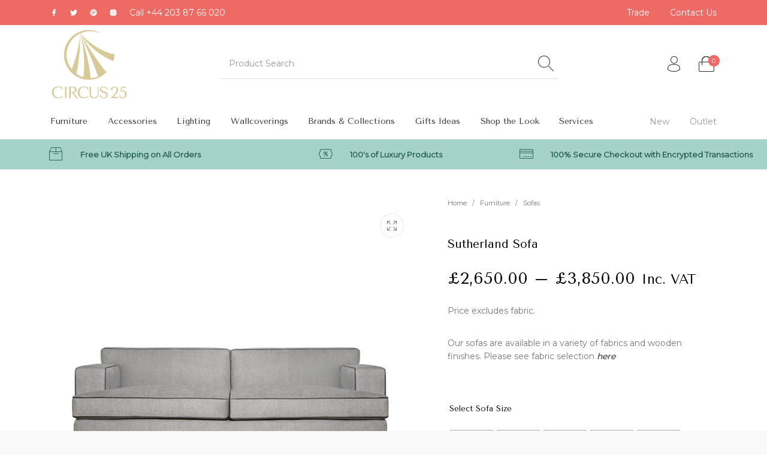

--- FILE ---
content_type: text/html; charset=UTF-8
request_url: https://circus25.com/product/sutherland-sofa/
body_size: 95913
content:
<!DOCTYPE html>

<html lang="en-GB" class="no-js">

<head>
	<meta charset="UTF-8">
	<meta name="viewport" content="width=device-width, initial-scale=1.0, maximum-scale=1.0, user-scalable=0" />

	<link rel="profile" href="http://gmpg.org/xfn/11">
	<link rel="pingback" href="https://circus25.com/xmlrpc.php">
	<style></style>
	<title>Sutherland Sofa - Circus 25 - Luxury Living Room Furniture</title><link rel="preload" as="font" href="https://circus25.com/wp-content/plugins/customer-reviews-woocommerce/fonts/star.woff" crossorigin><link rel="preload" as="font" href="https://circus25.com/wp-content/themes/the-hanger/inc/fonts/thehanger-icons/fonts/the-hanger.woff2?374wvc" crossorigin><link rel="preload" as="font" href="https://fonts.gstatic.com/s/montserrat/v26/JTUHjIg1_i6t8kCHKm4532VJOt5-QNFgpCtr6Hw9aXpsog.woff2" crossorigin><link rel="preload" as="font" href="https://fonts.gstatic.com/s/montserrat/v26/JTUHjIg1_i6t8kCHKm4532VJOt5-QNFgpCtr6Hw5aXo.woff2" crossorigin><link rel="preload" as="font" href="https://fonts.gstatic.com/s/tenorsans/v19/bx6ANxqUneKx06UkIXISn3F4Cl2I.woff2" crossorigin><link rel="preload" as="font" href="https://fonts.gstatic.com/s/tenorsans/v19/bx6ANxqUneKx06UkIXISn3V4Cg.woff2" crossorigin><style id="wpr-usedcss">html{visibility:hidden}.header-mobiles-wrapper .header-mobiles-content .is-drilldown{transition:none}img.emoji{display:inline!important;border:none!important;box-shadow:none!important;height:1em!important;width:1em!important;margin:0 .07em!important;vertical-align:-.1em!important;background:0 0!important;padding:0!important}:where(.wp-block-button__link){box-shadow:none;text-decoration:none;border-radius:9999px;padding:calc(.667em + 2px) calc(1.333em + 2px)}:where(.wp-block-columns.has-background){padding:1.25em 2.375em}:where(.wp-block-post-comments input[type=submit]){border:none}:where(.wp-block-file__button){border-radius:2em;padding:.5em 1em}:where(.wp-block-file__button):is(a):active,:where(.wp-block-file__button):is(a):focus,:where(.wp-block-file__button):is(a):hover,:where(.wp-block-file__button):is(a):visited{box-shadow:none;color:#fff;opacity:.85;text-decoration:none}ol,ul{box-sizing:border-box}:where(.wp-block-navigation .wp-block-navigation__submenu-container .wp-block-navigation-item a:not(.wp-element-button)),:where(.wp-block-navigation .wp-block-navigation__submenu-container .wp-block-navigation-submenu a:not(.wp-element-button)),:where(.wp-block-navigation.has-background .wp-block-navigation-item a:not(.wp-element-button)),:where(.wp-block-navigation.has-background .wp-block-navigation-submenu a:not(.wp-element-button)){padding:.5em 1em}:where(p.has-text-color:not(.has-link-color)) a{color:inherit}:where(.wp-block-search__button){border:1px solid #ccc;padding:.375em .625em}:where(.wp-block-search__button-inside .wp-block-search__inside-wrapper){padding:4px;border:1px solid #949494}:where(.wp-block-search__button-inside .wp-block-search__inside-wrapper) .wp-block-search__input{border-radius:0;border:none;padding:0 0 0 .25em}:where(.wp-block-search__button-inside .wp-block-search__inside-wrapper) .wp-block-search__input:focus{outline:0}:where(.wp-block-search__button-inside .wp-block-search__inside-wrapper) :where(.wp-block-search__button){padding:.125em .5em}.wp-element-button{cursor:pointer}:root{--wp--preset--font-size--normal:16px;--wp--preset--font-size--huge:42px}.screen-reader-text{border:0;clip:rect(1px,1px,1px,1px);-webkit-clip-path:inset(50%);clip-path:inset(50%);height:1px;margin:-1px;overflow:hidden;padding:0;position:absolute;width:1px;word-wrap:normal!important}.screen-reader-text:focus{background-color:#ddd;clip:auto!important;-webkit-clip-path:none;clip-path:none;color:#444;display:block;font-size:1em;height:auto;left:5px;line-height:normal;padding:15px 23px 14px;text-decoration:none;top:5px;width:auto;z-index:100000}html :where(.has-border-color){border-style:solid}html :where([style*=border-top-color]){border-top-style:solid}html :where([style*=border-right-color]){border-right-style:solid}html :where([style*=border-bottom-color]){border-bottom-style:solid}html :where([style*=border-left-color]){border-left-style:solid}html :where([style*=border-width]){border-style:solid}html :where([style*=border-top-width]){border-top-style:solid}html :where([style*=border-right-width]){border-right-style:solid}html :where([style*=border-bottom-width]){border-bottom-style:solid}html :where([style*=border-left-width]){border-left-style:solid}html :where(img[class*=wp-image-]){height:auto;max-width:100%}figure{margin:0 0 1em}:where(.wp-block-group.has-background){padding:1.25em 2.375em}.screen-reader-text{clip:rect(1px,1px,1px,1px);word-wrap:normal!important;border:0;-webkit-clip-path:inset(50%);clip-path:inset(50%);height:1px;margin:-1px;overflow:hidden;overflow-wrap:normal!important;padding:0;position:absolute!important;width:1px}.screen-reader-text:focus{clip:auto!important;background-color:#fff;border-radius:3px;box-shadow:0 0 2px 2px rgba(0,0,0,.6);-webkit-clip-path:none;clip-path:none;color:#2b2d2f;display:block;font-size:.875rem;font-weight:700;height:auto;left:5px;line-height:normal;padding:15px 23px 14px;text-decoration:none;top:5px;width:auto;z-index:100000}@-webkit-keyframes spin{0%{transform:rotate(0)}to{transform:rotate(1turn)}}:where(.wp-block-woocommerce-mini-cart-contents){background:#fff}:where(div[data-block-name="woocommerce/legacy-template"]){margin-left:auto;margin-right:auto;max-width:1000px}.cr-comment-image-top{width:150px;display:inline-block;margin-right:5px;vertical-align:top;max-height:150px;border-radius:5px;overflow:hidden;border:1px solid #e4e1e3;filter:brightness(100%)}.cr-comment-image-top:hover{filter:brightness(95%)}.cr-comment-image-top img{box-shadow:none;max-width:100%;max-height:100%;width:auto;padding:0;border-radius:0}.cr-comment-image-top img{cursor:pointer}.cr-comment-videos{margin-bottom:1em}.cr-comment-videos{margin:0}.cr-comment-videos-modal{position:fixed;top:0;left:0;width:100vw;height:100vh;z-index:99999;overflow:auto;background-color:#000;background-color:rgba(0,0,0,.4)}#reviews .cr-summaryBox-wrap,.cr-all-reviews-shortcode .cr-summaryBox-wrap,.ivole-reviews-grid .cr-summaryBox-wrap{display:flex;flex-wrap:wrap;justify-content:space-between;padding:2px;align-items:center}#reviews .cr-summaryBox-wrap{margin:0 0 1em;background-color:#f9f9f9}.cr-all-reviews-shortcode .cr-summaryBox-wrap{margin:0;background-color:#f9f9f9}.ivole-reviews-grid .cr-summaryBox-wrap{margin:0 10px}#reviews .cr-summaryBox-wrap .ivole-summaryBox,.cr-all-reviews-shortcode .cr-summaryBox-wrap .ivole-summaryBox,.ivole-reviews-grid .cr-summaryBox-wrap .ivole-summaryBox{margin:0;width:49%;flex:0 0 49%;padding:10px;border-radius:4px;border:0 solid #e4e1e3;box-sizing:border-box}.ivole-summaryBox{max-width:100%;font-size:14px}div.ivole-summaryBox{margin-bottom:2rem}#reviews .cr-summaryBox-wrap .cr-count-filtered-reviews,.cr-all-reviews-shortcode .cr-summaryBox-wrap .cr-count-filtered-reviews,.ivole-reviews-grid .cr-summaryBox-wrap .cr-count-filtered-reviews{width:100%;padding:0;margin-top:10px}.cr-all-reviews-shortcode .cr-count-row{background-color:#f9f9f9;padding:10px 12px;font-size:12px;color:#0e252c;margin:24px 0;display:flex;align-items:center;justify-content:space-between}.cr-all-reviews-shortcode .cr-count-row a,.cr-reviews-ajax-comments .cr-count-row a{color:#0e252c;text-decoration:underline}.cr-all-reviews-shortcode .cr-count-row a:hover,.cr-reviews-ajax-comments .cr-count-row a:hover{cursor:pointer;color:#0e252c}.cr-ajax-reviews-sort.cr-sort-updating,.cr-count-row .cr-seeAll-updating,div.ivole-summaryBox.cr-summaryBar-updating,div.ivole-summaryBox.cr-summaryBox-ajax.cr-summaryBar-updating{opacity:.5;pointer-events:none}.cr-voting-cont-uni svg{margin-left:0;margin-right:7px;margin-top:0;margin-bottom:0;width:13px;height:16px;cursor:pointer;pointer-events:auto}.rtl .cr-voting-cont-uni svg{margin-right:0;margin-left:7px}.cr-voting-cont-uni .cr-voting-update svg{pointer-events:none}.cr-voting-cont-uni span.cr-voting-upvote svg:hover{color:#000}.cr-voting-cont-uni span{display:block;line-height:11px;font-size:11px;margin-left:0;margin-right:0;margin-top:0;margin-bottom:0}.cr-voting-cont-uni span.cr-voting-upvote-count{margin-right:10px;color:#18b394}.rtl .cr-voting-cont-uni span.cr-voting-upvote-count{margin-right:0;margin-left:10px}.cr-voting-cont-uni span.cr-voting-downvote-count{color:#ce2b37}@font-face{font-family:crstar;src:url(https://circus25.com/wp-content/plugins/customer-reviews-woocommerce/fonts/star.eot);src:url(https://circus25.com/wp-content/plugins/customer-reviews-woocommerce/fonts/star.eot?#iefix) format("embedded-opentype"),url(https://circus25.com/wp-content/plugins/customer-reviews-woocommerce/fonts/star.woff) format("woff"),url(https://circus25.com/wp-content/plugins/customer-reviews-woocommerce/fonts/star.ttf) format("truetype"),url(https://circus25.com/wp-content/plugins/customer-reviews-woocommerce/fonts/star.svg#star) format("svg");font-weight:400;font-style:normal;font-display:swap}.cr-all-reviews-shortcode ol li.comment,.cr-all-reviews-shortcode ol li.review{list-style:none;margin-right:0;margin-bottom:2.5em;position:relative;border:0}div.cr-review-tags-filter{padding-top:5px;padding-left:0;padding-right:0;padding-bottom:0;pointer-events:auto;opacity:1}div.cr-review-tags-filter.cr-review-tags-filter-disabled{pointer-events:none;opacity:.5}.cr-all-reviews-shortcode ol.commentlist{list-style-type:none;margin:0;padding:0 0 1.5em}@media (max-width:500px){#reviews .cr-summaryBox-wrap .ivole-summaryBox,.cr-all-reviews-shortcode .cr-summaryBox-wrap .ivole-summaryBox{width:100%;flex:0 0 100%}.cr-all-reviews-shortcode ol.commentlist{margin-left:0;margin-right:0}}.cr-all-reviews-shortcode .cr-show-more-button{display:block;margin:10px auto;height:40px;padding:0 20px;border:1px solid #bcccd4;font-size:14px;background-color:transparent;color:#0e252c}.cr-all-reviews-shortcode .cr-show-more-button:focus,.cr-all-reviews-shortcode .cr-show-more-button:hover{border:1px solid #00a79d;background-color:transparent;color:#0e252c}#cr-show-more-review-spinner,.cr-show-more-review-spinner{display:block;margin:20px auto;background:url(https://circus25.com/wp-content/plugins/customer-reviews-woocommerce/img/spinner-2x.gif) no-repeat;background-size:20px 20px;width:20px;height:20px}.cr-all-reviews-shortcode .cr-ajax-search{display:flex;justify-content:space-between;padding:0;margin:24px 0}.cr-all-reviews-shortcode .cr-ajax-search div{position:relative;flex-grow:1}.cr-ajax-search input[type=text]{border:1px solid;border-radius:4px 4px 4px 4px;border-color:#adb1b8 #a2a6ac #8d9096;background-color:#fff;padding:3px 10px;padding-left:calc(1.5em + .75rem);padding-right:1.8em;width:100%;line-height:1.5em;margin:0;font-size:1em;box-sizing:border-box}.rtl .cr-ajax-search input[type=text]{padding-right:calc(1.5em + .75rem);padding-left:1.8em}.cr-ajax-search input[type=text]{border:0;border-radius:16px 16px 16px 16px;background-color:#f9f9f9;color:#898f92;padding:3px 10px;padding-left:calc(1.5em + .75rem);padding-right:1.5em;width:100%;margin:0;font-size:1em;box-shadow:none;outline:0}.cr-ajax-search input[type=text]{height:42px}.cr-ajax-search input[type=text]:focus{box-shadow:0 0 0 1pt #18b394}.cr-all-reviews-shortcode .cr-clear-input{display:none;position:absolute;cursor:pointer;margin-left:-1.7em;margin-top:-8px;height:16px;top:50%;right:8px}.rtl .cr-all-reviews-shortcode .cr-clear-input{left:8px;right:auto;margin-left:0}.cr-all-reviews-shortcode .cr-clear-input svg{display:block;height:16px}#cr-ajax-reviews-review-form{display:none}.cr-noscroll{overflow:hidden}.product_meta .cr_brand_val,.product_meta .cr_gtin_val,.product_meta .cr_mpn_val{display:inline}.cr-reviews-slider .cr-slider-read-less a,.cr-reviews-slider .cr-slider-read-more a{font-size:.8em}.cr-reviews-slider .cr-slider-details{display:none}.cr-qna-block div.cr-qna-new-q-overlay{display:none;position:fixed;top:0;left:0;width:100%;height:100%;justify-content:center;align-items:center;opacity:0}.cr-qna-block div.cr-qna-new-q-overlay.cr-q-modal{display:flex;background:rgba(229,229,229,.7);opacity:1;z-index:100001}.cr-qna-block div.cr-qna-new-q-overlay .cr-qna-new-q-form{display:none;width:680px;height:670px;border-radius:16px;background:#fff;opacity:1;position:relative;max-width:100%}.cr-qna-block div.cr-qna-new-q-overlay .cr-qna-new-q-form.cr-q-modal{display:block}.cr-qna-block div.cr-qna-new-q-overlay .cr-qna-new-q-form .cr-qna-new-q-form-input{display:block}.cr-qna-block div.cr-qna-new-q-overlay .cr-qna-new-q-form .cr-qna-new-q-form-ok{display:none}.cr-qna-block div.cr-qna-new-q-overlay .cr-qna-new-q-form .cr-qna-new-q-form-error{display:none}.cr-qna-block div.cr-qna-new-q-overlay .cr-qna-new-q-form .cr-qna-new-q-form-close{display:block;background-color:transparent;border:0 solid;position:absolute;top:10px;right:10px;padding:8px;line-height:0;cursor:pointer}.cr-qna-block div.cr-qna-new-q-overlay .cr-qna-new-q-form .cr-qna-new-q-form-close svg{display:block;width:24px;height:24px;font-size:24px}.cr-qna-block div.cr-qna-new-q-overlay .cr-qna-new-q-form .cr-qna-new-q-form-close .cr-no-icon{fill:#dadada}.cr-qna-block div.cr-qna-new-q-overlay .cr-qna-new-q-form .cr-qna-new-q-form-text{max-width:100%;margin-top:48px;margin-left:100px;margin-right:100px;margin-bottom:0;font-size:16px;font-weight:400;text-align:left;display:block}.rtl .cr-qna-block div.cr-qna-new-q-overlay .cr-qna-new-q-form .cr-qna-new-q-form-text{text-align:right}.cr-qna-block div.cr-qna-new-q-overlay .cr-qna-new-q-form .cr-qna-new-q-form-q{max-width:100%;width:480px;margin-top:24px;margin-left:100px;margin-right:100px;margin-bottom:0;font-size:14px;font-weight:400;text-align:left;display:block;padding:16px 20px;box-shadow:none;background:#f9f9f9;border:1px solid #f9f9f9;border-radius:16px;resize:none;outline-style:none}.rtl .cr-qna-block div.cr-qna-new-q-overlay .cr-qna-new-q-form .cr-qna-new-q-form-q{text-align:right}.cr-qna-block div.cr-qna-new-q-overlay .cr-qna-new-q-form .cr-qna-new-q-form-email,.cr-qna-block div.cr-qna-new-q-overlay .cr-qna-new-q-form .cr-qna-new-q-form-name{max-width:100%;width:480px;margin-top:20px;margin-left:100px;margin-right:100px;margin-bottom:0;font-size:14px;font-weight:400;text-align:left;display:block;padding:14px 20px;box-shadow:none;background:#f9f9f9;border:1px solid #f9f9f9;border-radius:16px;outline-style:none}.rtl .cr-qna-block div.cr-qna-new-q-overlay .cr-qna-new-q-form .cr-qna-new-q-form-email,.rtl .cr-qna-block div.cr-qna-new-q-overlay .cr-qna-new-q-form .cr-qna-new-q-form-name{text-align:right}.grecaptcha-badge{visibility:hidden}.cr-upload-images-preview{display:flex;margin:0}.cr-upload-images-preview .cr-upload-images-containers{width:75px;height:75px;margin:0 10px 10px 0;position:relative;display:flex;align-items:center;justify-content:center;pointer-events:auto}.cr-upload-images-preview .cr-upload-images-containers.cr-upload-delete-pending{pointer-events:none}.cr-upload-images-preview .cr-upload-images-thumbnail{max-width:100%;max-height:100%;margin:0;opacity:.3}.cr-upload-images-preview .cr-upload-images-containers.cr-upload-ok.cr-upload-delete-pending .cr-upload-images-thumbnail{opacity:.2}.cr-upload-images-preview .cr-upload-images-containers .cr-upload-images-pbar{width:65px;height:10px;margin:0 5px;padding:0;position:absolute;top:50%;left:0;transform:translate(0,-50%);background-color:#ddd;border-radius:5px}.cr-upload-images-preview .cr-upload-images-pbarin{width:0;height:100%;margin:0;padding:0;background-color:#4bbe67;border-radius:5px}.cr-upload-images-preview .cr-upload-images-containers.cr-upload-ok .cr-upload-images-thumbnail{opacity:1}.cr-upload-images-preview .cr-upload-images-containers.cr-upload-ok .cr-upload-images-pbar{display:none}.cr-upload-images-preview .cr-upload-images-containers .cr-upload-images-delete{padding:1px;position:absolute;top:0;right:0;width:20px;height:20px;display:none;background-color:#e7412c;border-radius:10px;border:0 solid;line-height:0;cursor:pointer}.cr-upload-images-preview .cr-upload-images-containers .cr-upload-images-delete:hover{background-color:#db2c1b}.cr-upload-images-preview .cr-upload-images-containers.cr-upload-delete-pending .cr-upload-images-delete{display:block}.cr-upload-images-preview .cr-upload-images-containers.cr-upload-delete-pending .cr-upload-images-delete{opacity:.2}.cr-upload-images-preview .cr-upload-images-containers .cr-upload-images-delete svg{padding:0;width:18px;height:18px;font-size:18px;line-height:18px;display:block}.cr-upload-images-preview .cr-upload-images-containers .cr-upload-images-delete .cr-no-icon{fill:#FFFFFF}.cr-upload-images-preview .cr-upload-images-containers .cr-upload-images-delete-spinner{margin:0;background:url(https://circus25.com/wp-content/plugins/customer-reviews-woocommerce/img/spinner-2x.gif) no-repeat;background-size:20px 20px;width:20px;height:20px;display:none;text-decoration:none;position:absolute;top:50%;left:50%;transform:translate(-50%,-50%)}.cr-upload-images-preview .cr-upload-images-containers.cr-upload-delete-pending .cr-upload-images-delete-spinner{display:block}.ivole-reviews-grid{padding:20px 0 10px;border-width:1px;border-style:solid;border-color:transparent;display:block;border-radius:5px;margin:0;width:100%}.cr-reviews-grid-inner{border-radius:inherit;display:flex}.cr-reviews-grid-inner .cr-reviews-grid-col{flex-grow:1;width:0}.cr-reviews-grid-inner .cr-reviews-grid-col.cr-reviews-grid-col-none{display:none}.cr-reviews-slider{padding:15px 0;opacity:0;visibility:hidden;transition:opacity 1s ease;-webkit-transition:opacity 1s}.ivole-reviews-grid .cr-review-card{padding:0;border-width:1px;border-style:solid;border-color:transparent;border-radius:10px;margin:0 10px 20px;max-width:100%;box-shadow:0 4px 36px rgba(32,55,65,.06);overflow:hidden;visibility:hidden}.ivole-reviews-grid .cr-reviews-grid-inner.cr-colcade-loaded .cr-review-card{visibility:visible}.cr-reviews-slider .cr-review-card{box-sizing:border-box;padding:0 10px}@media only screen and (max-width:800px){.cr-reviews-grid-inner .cr-reviews-grid-col3{display:none}}@media only screen and (max-width:550px){.cr-reviews-grid-inner .cr-reviews-grid-col2{display:none}}.cr-trustbadgef{max-width:100%;overflow:hidden}#cr_floatingtrustbadge{position:fixed;box-sizing:border-box;right:0;bottom:0;width:135px;border-radius:15px;display:block;overflow:hidden;margin:30px;filter:drop-shadow(0px 4px 54px rgba(0, 0, 0, .25));z-index:99999;cursor:pointer}#cr_floatingtrustbadge.cr-floatingbadge-big{position:fixed;box-sizing:border-box;right:0;bottom:0;width:256px;border-radius:15px;display:block;overflow:hidden;margin:0 30px 30px 0;filter:drop-shadow(0px 4px 54px rgba(0, 0, 0, .25));z-index:99999;cursor:auto}#cr_floatingtrustbadge{border:1px solid}#cr_floatingtrustbadge img{margin:0;width:100%;position:relative;border:0;display:block}.cr-badge{display:inline-block;padding:40px;font-family:'Open Sans',sans-serif;font-size:0;color:#1f1f1f;line-height:normal;position:relative;text-align:left;text-decoration:none;box-sizing:border-box;transform-origin:left;visibility:hidden}.cr-badge .verified{display:inline-block;vertical-align:top;background:rgba(23,157,130,.1);height:36px;border-radius:19px;padding:0 16px}.cr-badge .rating{font-size:17px;white-space:nowrap}@media all and (max-width:600px){#cr_floatingtrustbadge,#cr_floatingtrustbadge.cr-floatingbadge-big{display:none}}:root{--swiper-theme-color:#007aff}.swiper-container{margin-left:auto;margin-right:auto;position:relative;overflow:hidden;list-style:none;padding:0;z-index:1}.swiper-wrapper{position:relative;width:100%;height:100%;z-index:1;display:-webkit-box;display:-ms-flexbox;display:flex;-webkit-transition-property:-webkit-transform;transition-property:-webkit-transform;-o-transition-property:transform;transition-property:transform;transition-property:transform,-webkit-transform;-webkit-box-sizing:content-box;box-sizing:content-box}.swiper-slide{-ms-flex-negative:0;flex-shrink:0;width:100%;height:100%;position:relative;-webkit-transition-property:-webkit-transform;transition-property:-webkit-transform;-o-transition-property:transform;transition-property:transform;transition-property:transform,-webkit-transform}:root{--swiper-navigation-size:44px}.swiper-pagination-bullet-active{opacity:1;background:var(--swiper-pagination-color,var(--swiper-theme-color))}.swiper-zoom-container{width:100%;height:100%;display:-webkit-box;display:-ms-flexbox;display:flex;-webkit-box-pack:center;-ms-flex-pack:center;justify-content:center;-webkit-box-align:center;-ms-flex-align:center;align-items:center;text-align:center}.swiper-lazy-preloader{width:42px;height:42px;position:absolute;left:50%;top:50%;margin-left:-21px;margin-top:-21px;z-index:10;-webkit-transform-origin:50%;-ms-transform-origin:50%;transform-origin:50%;-webkit-animation:1s linear infinite swiper-preloader-spin;animation:1s linear infinite swiper-preloader-spin;-webkit-box-sizing:border-box;box-sizing:border-box;border:4px solid var(--swiper-preloader-color,var(--swiper-theme-color));border-radius:50%;border-top-color:transparent}body{--wp--preset--color--black:#000000;--wp--preset--color--cyan-bluish-gray:#abb8c3;--wp--preset--color--white:#ffffff;--wp--preset--color--pale-pink:#f78da7;--wp--preset--color--vivid-red:#cf2e2e;--wp--preset--color--luminous-vivid-orange:#ff6900;--wp--preset--color--luminous-vivid-amber:#fcb900;--wp--preset--color--light-green-cyan:#7bdcb5;--wp--preset--color--vivid-green-cyan:#00d084;--wp--preset--color--pale-cyan-blue:#8ed1fc;--wp--preset--color--vivid-cyan-blue:#0693e3;--wp--preset--color--vivid-purple:#9b51e0;--wp--preset--gradient--vivid-cyan-blue-to-vivid-purple:linear-gradient(135deg,rgba(6, 147, 227, 1) 0%,rgb(155, 81, 224) 100%);--wp--preset--gradient--light-green-cyan-to-vivid-green-cyan:linear-gradient(135deg,rgb(122, 220, 180) 0%,rgb(0, 208, 130) 100%);--wp--preset--gradient--luminous-vivid-amber-to-luminous-vivid-orange:linear-gradient(135deg,rgba(252, 185, 0, 1) 0%,rgba(255, 105, 0, 1) 100%);--wp--preset--gradient--luminous-vivid-orange-to-vivid-red:linear-gradient(135deg,rgba(255, 105, 0, 1) 0%,rgb(207, 46, 46) 100%);--wp--preset--gradient--very-light-gray-to-cyan-bluish-gray:linear-gradient(135deg,rgb(238, 238, 238) 0%,rgb(169, 184, 195) 100%);--wp--preset--gradient--cool-to-warm-spectrum:linear-gradient(135deg,rgb(74, 234, 220) 0%,rgb(151, 120, 209) 20%,rgb(207, 42, 186) 40%,rgb(238, 44, 130) 60%,rgb(251, 105, 98) 80%,rgb(254, 248, 76) 100%);--wp--preset--gradient--blush-light-purple:linear-gradient(135deg,rgb(255, 206, 236) 0%,rgb(152, 150, 240) 100%);--wp--preset--gradient--blush-bordeaux:linear-gradient(135deg,rgb(254, 205, 165) 0%,rgb(254, 45, 45) 50%,rgb(107, 0, 62) 100%);--wp--preset--gradient--luminous-dusk:linear-gradient(135deg,rgb(255, 203, 112) 0%,rgb(199, 81, 192) 50%,rgb(65, 88, 208) 100%);--wp--preset--gradient--pale-ocean:linear-gradient(135deg,rgb(255, 245, 203) 0%,rgb(182, 227, 212) 50%,rgb(51, 167, 181) 100%);--wp--preset--gradient--electric-grass:linear-gradient(135deg,rgb(202, 248, 128) 0%,rgb(113, 206, 126) 100%);--wp--preset--gradient--midnight:linear-gradient(135deg,rgb(2, 3, 129) 0%,rgb(40, 116, 252) 100%);--wp--preset--duotone--dark-grayscale:url('#wp-duotone-dark-grayscale');--wp--preset--duotone--grayscale:url('#wp-duotone-grayscale');--wp--preset--duotone--purple-yellow:url('#wp-duotone-purple-yellow');--wp--preset--duotone--blue-red:url('#wp-duotone-blue-red');--wp--preset--duotone--midnight:url('#wp-duotone-midnight');--wp--preset--duotone--magenta-yellow:url('#wp-duotone-magenta-yellow');--wp--preset--duotone--purple-green:url('#wp-duotone-purple-green');--wp--preset--duotone--blue-orange:url('#wp-duotone-blue-orange');--wp--preset--font-size--small:13px;--wp--preset--font-size--medium:20px;--wp--preset--font-size--large:36px;--wp--preset--font-size--x-large:42px;--wp--preset--spacing--20:0.44rem;--wp--preset--spacing--30:0.67rem;--wp--preset--spacing--40:1rem;--wp--preset--spacing--50:1.5rem;--wp--preset--spacing--60:2.25rem;--wp--preset--spacing--70:3.38rem;--wp--preset--spacing--80:5.06rem}:where(.is-layout-flex){gap:.5em}:where(.wp-block-columns.is-layout-flex){gap:2em}.wpcf7 .screen-reader-response{position:absolute;overflow:hidden;clip:rect(1px,1px,1px,1px);clip-path:inset(50%);height:1px;width:1px;margin:-1px;padding:0;border:0;word-wrap:normal!important}.wpcf7 form .wpcf7-response-output{margin:2em .5em 1em;padding:.2em 1em;border:2px solid #00a0d2}.wpcf7 form.init .wpcf7-response-output,.wpcf7 form.resetting .wpcf7-response-output,.wpcf7 form.submitting .wpcf7-response-output{display:none}.wpcf7 form.sent .wpcf7-response-output{border-color:#46b450}.wpcf7 form.aborted .wpcf7-response-output,.wpcf7 form.failed .wpcf7-response-output{border-color:#dc3232}.wpcf7 form.spam .wpcf7-response-output{border-color:#f56e28}.wpcf7 form.invalid .wpcf7-response-output,.wpcf7 form.payment-required .wpcf7-response-output,.wpcf7 form.unaccepted .wpcf7-response-output{border-color:#ffb900}.wpcf7-form-control-wrap{position:relative}.wpcf7-not-valid-tip{color:#dc3232;font-size:1em;font-weight:400;display:block}.use-floating-validation-tip .wpcf7-not-valid-tip{position:relative;top:-2ex;left:1em;z-index:100;border:1px solid #dc3232;background:#fff;padding:.2em .8em;width:24em}.wpcf7-spinner{visibility:hidden;display:inline-block;background-color:#23282d;opacity:.75;width:24px;height:24px;border:none;border-radius:100%;padding:0;margin:0 24px;position:relative}form.submitting .wpcf7-spinner{visibility:visible}.wpcf7-spinner::before{content:'';position:absolute;background-color:#fbfbfc;top:4px;left:4px;width:6px;height:6px;border:none;border-radius:100%;transform-origin:8px 8px;animation-name:spin;animation-duration:1s;animation-timing-function:linear;animation-iteration-count:infinite}@media (prefers-reduced-motion:reduce){.wpcf7-spinner::before{animation-name:blink;animation-duration:2s}}@keyframes spin{0%{transform:rotate(0)}to{transform:rotate(1turn)}from{transform:rotate(0)}to{transform:rotate(360deg)}}@keyframes blink{from{opacity:0}50%{opacity:1}to{opacity:0}}.wpcf7 input[type=file]{cursor:pointer}.wpcf7 input[type=file]:disabled{cursor:default}.wpcf7 .wpcf7-submit:disabled{cursor:not-allowed}.wpcf7 input[type=email],.wpcf7 input[type=tel],.wpcf7 input[type=url]{direction:ltr}.woocommerce img.pswp__img,.woocommerce-page img.pswp__img{max-width:none}button.pswp__button{box-shadow:none!important;background-image:url(https://circus25.com/wp-content/plugins/woocommerce/assets/css/photoswipe/default-skin/default-skin.png)!important}button.pswp__button,button.pswp__button--arrow--left::before,button.pswp__button--arrow--right::before,button.pswp__button:hover{background-color:transparent!important}button.pswp__button--arrow--left,button.pswp__button--arrow--left:hover,button.pswp__button--arrow--right,button.pswp__button--arrow--right:hover{background-image:none!important}button.pswp__button--close:hover{background-position:0 -44px}button.pswp__button--zoom:hover{background-position:-88px 0}.pswp{display:none;position:absolute;width:100%;height:100%;left:0;top:0;overflow:hidden;-ms-touch-action:none;touch-action:none;z-index:1500;-webkit-text-size-adjust:100%;-webkit-backface-visibility:hidden;outline:0}.pswp *{-webkit-box-sizing:border-box;box-sizing:border-box}.pswp img{max-width:none}.pswp--animate_opacity{opacity:.001;will-change:opacity;-webkit-transition:opacity 333ms cubic-bezier(.4,0,.22,1);transition:opacity 333ms cubic-bezier(.4,0,.22,1)}.pswp--open{display:block}.pswp--zoom-allowed .pswp__img{cursor:-webkit-zoom-in;cursor:-moz-zoom-in;cursor:zoom-in}.pswp--zoomed-in .pswp__img{cursor:-webkit-grab;cursor:-moz-grab;cursor:grab}.pswp--dragging .pswp__img{cursor:-webkit-grabbing;cursor:-moz-grabbing;cursor:grabbing}.pswp__bg{position:absolute;left:0;top:0;width:100%;height:100%;background:#000;opacity:0;-webkit-transform:translateZ(0);transform:translateZ(0);-webkit-backface-visibility:hidden;will-change:opacity}.pswp__scroll-wrap{position:absolute;left:0;top:0;width:100%;height:100%;overflow:hidden}.pswp__container,.pswp__zoom-wrap{-ms-touch-action:none;touch-action:none;position:absolute;left:0;right:0;top:0;bottom:0}.pswp__container,.pswp__img{-webkit-user-select:none;-moz-user-select:none;-ms-user-select:none;user-select:none;-webkit-tap-highlight-color:transparent;-webkit-touch-callout:none}.pswp__zoom-wrap{position:absolute;width:100%;-webkit-transform-origin:left top;-ms-transform-origin:left top;transform-origin:left top;-webkit-transition:-webkit-transform 333ms cubic-bezier(.4,0,.22,1);transition:transform 333ms cubic-bezier(.4,0,.22,1)}.pswp__bg{will-change:opacity;-webkit-transition:opacity 333ms cubic-bezier(.4,0,.22,1);transition:opacity 333ms cubic-bezier(.4,0,.22,1)}.pswp--animated-in .pswp__bg,.pswp--animated-in .pswp__zoom-wrap{-webkit-transition:none;transition:none}.pswp__container,.pswp__zoom-wrap{-webkit-backface-visibility:hidden}.pswp__item{position:absolute;left:0;right:0;top:0;bottom:0;overflow:hidden}.pswp__img{position:absolute;width:auto;height:auto;top:0;left:0}.pswp__img--placeholder{-webkit-backface-visibility:hidden}.pswp__img--placeholder--blank{background:#222}.pswp--ie .pswp__img{width:100%!important;height:auto!important;left:0;top:0}.pswp__error-msg{position:absolute;left:0;top:50%;width:100%;text-align:center;font-size:14px;line-height:16px;margin-top:-8px;color:#ccc}.pswp__error-msg a{color:#ccc;text-decoration:underline}.pswp__button{width:44px;height:44px;position:relative;background:0 0;cursor:pointer;overflow:visible;-webkit-appearance:none;display:block;border:0;padding:0;margin:0;float:right;opacity:.75;-webkit-transition:opacity .2s;transition:opacity .2s;-webkit-box-shadow:none;box-shadow:none}.pswp__button:focus,.pswp__button:hover{opacity:1}.pswp__button:active{outline:0;opacity:.9}.pswp__button::-moz-focus-inner{padding:0;border:0}.pswp__ui--over-close .pswp__button--close{opacity:1}.pswp__button,.pswp__button--arrow--left:before,.pswp__button--arrow--right:before{background:url(https://circus25.com/wp-content/plugins/woocommerce/assets/css/photoswipe/default-skin/default-skin.png) no-repeat;background-size:264px 88px;width:44px;height:44px}@media (-webkit-min-device-pixel-ratio:1.1),(-webkit-min-device-pixel-ratio:1.09375),(min-resolution:105dpi),(min-resolution:1.1dppx){.pswp--svg .pswp__button,.pswp--svg .pswp__button--arrow--left:before,.pswp--svg .pswp__button--arrow--right:before{background-image:url(https://circus25.com/wp-content/plugins/woocommerce/assets/css/photoswipe/default-skin/default-skin.svg)}.pswp--svg .pswp__button--arrow--left,.pswp--svg .pswp__button--arrow--right{background:0 0}}.pswp__button--close{background-position:0 -44px}.pswp__button--share{background-position:-44px -44px}.pswp__button--fs{display:none}.pswp--supports-fs .pswp__button--fs{display:block}.pswp--fs .pswp__button--fs{background-position:-44px 0}.pswp__button--zoom{display:none;background-position:-88px 0}.pswp--zoom-allowed .pswp__button--zoom{display:block}.pswp--zoomed-in .pswp__button--zoom{background-position:-132px 0}.pswp--touch .pswp__button--arrow--left,.pswp--touch .pswp__button--arrow--right{visibility:hidden}.pswp__button--arrow--left,.pswp__button--arrow--right{background:0 0;top:50%;margin-top:-50px;width:70px;height:100px;position:absolute}.pswp__button--arrow--left{left:0}.pswp__button--arrow--right{right:0}.pswp__button--arrow--left:before,.pswp__button--arrow--right:before{content:'';top:35px;background-color:rgba(0,0,0,.3);height:30px;width:32px;position:absolute}.pswp__button--arrow--left:before{left:6px;background-position:-138px -44px}.pswp__button--arrow--right:before{right:6px;background-position:-94px -44px}.pswp__counter,.pswp__share-modal{-webkit-user-select:none;-moz-user-select:none;-ms-user-select:none;user-select:none}.pswp__share-modal{display:block;background:rgba(0,0,0,.5);width:100%;height:100%;top:0;left:0;padding:10px;position:absolute;z-index:1600;opacity:0;-webkit-transition:opacity .25s ease-out;transition:opacity .25s ease-out;-webkit-backface-visibility:hidden;will-change:opacity}.pswp__share-modal--hidden{display:none}.pswp__share-tooltip{z-index:1620;position:absolute;background:#fff;top:56px;border-radius:2px;display:block;width:auto;right:44px;-webkit-box-shadow:0 2px 5px rgba(0,0,0,.25);box-shadow:0 2px 5px rgba(0,0,0,.25);-webkit-transform:translateY(6px);-ms-transform:translateY(6px);transform:translateY(6px);-webkit-transition:-webkit-transform .25s;transition:transform .25s;-webkit-backface-visibility:hidden;will-change:transform}.pswp__share-tooltip a{display:block;padding:8px 12px;color:#000;text-decoration:none;font-size:14px;line-height:18px}.pswp__share-tooltip a:hover{text-decoration:none;color:#000}.pswp__share-tooltip a:first-child{border-radius:2px 2px 0 0}.pswp__share-tooltip a:last-child{border-radius:0 0 2px 2px}.pswp__share-modal--fade-in{opacity:1}.pswp__share-modal--fade-in .pswp__share-tooltip{-webkit-transform:translateY(0);-ms-transform:translateY(0);transform:translateY(0)}.pswp--touch .pswp__share-tooltip a{padding:16px 12px}.pswp__counter{position:absolute;left:0;top:0;height:44px;font-size:13px;line-height:44px;color:#fff;opacity:.75;padding:0 10px}.pswp__caption{position:absolute;left:0;bottom:0;width:100%;min-height:44px}.pswp__caption small{font-size:11px;color:#bbb}.pswp__caption__center{text-align:left;max-width:420px;margin:0 auto;font-size:13px;padding:10px;line-height:20px;color:#ccc}.pswp__caption--empty{display:none}.pswp__caption--fake{visibility:hidden}.pswp__preloader{width:44px;height:44px;position:absolute;top:0;left:50%;margin-left:-22px;opacity:0;-webkit-transition:opacity .25s ease-out;transition:opacity .25s ease-out;will-change:opacity;direction:ltr}.pswp__preloader__icn{width:20px;height:20px;margin:12px}.pswp__preloader--active{opacity:1}.pswp__preloader--active .pswp__preloader__icn{background:url(https://circus25.com/wp-content/plugins/woocommerce/assets/css/photoswipe/default-skin/preloader.gif) no-repeat}.pswp--css_animation .pswp__preloader--active{opacity:1}.pswp--css_animation .pswp__preloader--active .pswp__preloader__icn{-webkit-animation:.5s linear infinite clockwise;animation:.5s linear infinite clockwise}.pswp--css_animation .pswp__preloader--active .pswp__preloader__donut{-webkit-animation:1s cubic-bezier(.4,0,.22,1) infinite donut-rotate;animation:1s cubic-bezier(.4,0,.22,1) infinite donut-rotate}.pswp--css_animation .pswp__preloader__icn{background:0 0;opacity:.75;width:14px;height:14px;position:absolute;left:15px;top:15px;margin:0}.pswp--css_animation .pswp__preloader__cut{position:relative;width:7px;height:14px;overflow:hidden}.pswp--css_animation .pswp__preloader__donut{-webkit-box-sizing:border-box;box-sizing:border-box;width:14px;height:14px;border:2px solid #fff;border-radius:50%;border-left-color:transparent;border-bottom-color:transparent;position:absolute;top:0;left:0;background:0 0;margin:0}@media screen and (max-width:1024px){.pswp__preloader{position:relative;left:auto;top:auto;margin:0;float:right}}@-webkit-keyframes clockwise{0%{-webkit-transform:rotate(0);transform:rotate(0)}100%{-webkit-transform:rotate(360deg);transform:rotate(360deg)}}@keyframes clockwise{0%{-webkit-transform:rotate(0);transform:rotate(0)}100%{-webkit-transform:rotate(360deg);transform:rotate(360deg)}}@-webkit-keyframes donut-rotate{0%{-webkit-transform:rotate(0);transform:rotate(0)}50%{-webkit-transform:rotate(-140deg);transform:rotate(-140deg)}100%{-webkit-transform:rotate(0);transform:rotate(0)}}@keyframes donut-rotate{0%{-webkit-transform:rotate(0);transform:rotate(0)}50%{-webkit-transform:rotate(-140deg);transform:rotate(-140deg)}100%{-webkit-transform:rotate(0);transform:rotate(0)}}.pswp__ui{-webkit-font-smoothing:auto;visibility:visible;opacity:1;z-index:1550}.pswp__top-bar{position:absolute;left:0;top:0;height:44px;width:100%}.pswp--has_mouse .pswp__button--arrow--left,.pswp--has_mouse .pswp__button--arrow--right,.pswp__caption,.pswp__top-bar{-webkit-backface-visibility:hidden;will-change:opacity;-webkit-transition:opacity 333ms cubic-bezier(.4,0,.22,1);transition:opacity 333ms cubic-bezier(.4,0,.22,1)}.pswp--has_mouse .pswp__button--arrow--left,.pswp--has_mouse .pswp__button--arrow--right{visibility:visible}.pswp__caption,.pswp__top-bar{background-color:rgba(0,0,0,.5)}.pswp__ui--fit .pswp__caption,.pswp__ui--fit .pswp__top-bar{background-color:rgba(0,0,0,.3)}.pswp__ui--idle .pswp__top-bar{opacity:0}.pswp__ui--idle .pswp__button--arrow--left,.pswp__ui--idle .pswp__button--arrow--right{opacity:0}.pswp__ui--hidden .pswp__button--arrow--left,.pswp__ui--hidden .pswp__button--arrow--right,.pswp__ui--hidden .pswp__caption,.pswp__ui--hidden .pswp__top-bar{opacity:.001}.pswp__ui--one-slide .pswp__button--arrow--left,.pswp__ui--one-slide .pswp__button--arrow--right,.pswp__ui--one-slide .pswp__counter{display:none}.pswp__element--disabled{display:none!important}.pswp--minimal--dark .pswp__top-bar{background:0 0}.woo-variation-swatches.wvs-tooltip .radio-variable-item[data-wvstooltip]{position:relative}.woo-variation-swatches.wvs-tooltip .radio-variable-item[data-wvstooltip]:after,.woo-variation-swatches.wvs-tooltip .radio-variable-item[data-wvstooltip]:before{bottom:100%;left:8px}.woo-variation-swatches.wvs-tooltip .radio-variable-item .image-tooltip-wrapper{left:8px;-webkit-transform:translateX(-50%);-ms-transform:translateX(-50%);transform:translateX(-50%)}.woo-variation-swatches.wvs-tooltip.wvs-archive-align-center .wvs-archive-variation-wrapper .radio-variable-item[data-wvstooltip]:after,.woo-variation-swatches.wvs-tooltip.wvs-archive-align-center .wvs-archive-variation-wrapper .radio-variable-item[data-wvstooltip]:before{left:50%}.woo-variation-swatches.wvs-tooltip.wvs-archive-align-center .wvs-archive-variation-wrapper .radio-variable-item .image-tooltip-wrapper{left:50%;-webkit-transform:translateX(-50%);-ms-transform:translateX(-50%);transform:translateX(-50%)}.woo-variation-swatches.wvs-tooltip.wvs-archive-align-right .wvs-archive-variation-wrapper .radio-variable-item[data-wvstooltip]:after,.woo-variation-swatches.wvs-tooltip.wvs-archive-align-right .wvs-archive-variation-wrapper .radio-variable-item[data-wvstooltip]:before{left:100%}.woo-variation-swatches.wvs-tooltip.wvs-archive-align-right .wvs-archive-variation-wrapper .radio-variable-item .image-tooltip-wrapper{left:100%;-webkit-transform:translateX(-50%);-ms-transform:translateX(-50%);transform:translateX(-50%)}[data-wvstooltip]{cursor:pointer;outline:0;position:relative}[data-wvstooltip]:after,[data-wvstooltip]:before{bottom:130%;-webkit-box-shadow:0 7px 15px rgba(0,0,0,.3);box-shadow:0 7px 15px rgba(0,0,0,.3);-webkit-box-sizing:inherit;box-sizing:inherit;left:50%;opacity:0;pointer-events:none;position:absolute;-webkit-transform:translateZ(0);transform:translateZ(0);-webkit-transition:opacity .5s ease-in-out;-o-transition:opacity .5s ease-in-out;transition:opacity .5s ease-in-out;visibility:hidden;z-index:999}[data-wvstooltip]:before{background-color:var(--wvs-tooltip-background-color,#333);border-radius:3px;color:var(--wvs-tooltip-text-color,#fff);font-size:14px;line-height:1.2;margin-bottom:5px;padding:7px;text-align:center;-webkit-transform:translateX(-50%);-ms-transform:translateX(-50%);transform:translateX(-50%)}[data-wvstooltip]:before{content:attr(data-wvstooltip) " " attr(data-wvstooltip-out-of-stock);min-width:100px}[data-wvstooltip]:after{border-left:5px solid transparent;border-right:5px solid transparent;border-top:5px solid var(--wvs-tooltip-background-color,#333);content:" ";font-size:0;line-height:0;margin-left:-5px;width:0}[data-wvstooltip]:hover:after,[data-wvstooltip]:hover:before{bottom:120%;opacity:1;visibility:visible}.woo-variation-swatches .woo-variation-raw-select+.select2{display:none!important}.woo-variation-swatches .wvs-widget-layered-nav-list__item-color{-webkit-box-orient:horizontal;-webkit-box-direction:normal;-webkit-box-align:center;-ms-flex-align:center;align-items:center;display:-webkit-box;display:-ms-flexbox;display:flex;-ms-flex-direction:row;flex-direction:row;margin:10px 0}.woo-variation-swatches .wvs-widget-layered-nav-list__item-color>a{display:inline-block;position:relative}.woo-variation-swatches .wvs-widget-layered-nav-list__item-color .count{padding:0 5px}.woo-variation-swatches .wvs-widget-layered-nav-list__item-color .wvs-widget-item-wrapper{-webkit-box-align:center;-ms-flex-align:center;align-items:center;display:-webkit-box;display:-ms-flexbox;display:flex}.woo-variation-swatches .wvs-widget-layered-nav-list__item-color .item{border:2px solid #fff;-webkit-box-shadow:var(--wvs-item-box-shadow,0 0 0 1px #a8a8a8);box-shadow:var(--wvs-item-box-shadow,0 0 0 1px #a8a8a8);display:inline-block;float:left;height:20px;margin:0 4px;padding:9px;-webkit-transition:-webkit-box-shadow .2s;transition:-webkit-box-shadow .2s ease;-o-transition:box-shadow .2s;transition:box-shadow .2s ease;transition:box-shadow .2s ease,-webkit-box-shadow .2s ease;width:20px}.woo-variation-swatches .wvs-widget-layered-nav-list__item-color .item.style-squared{border-radius:2px}.woo-variation-swatches .wvs-widget-layered-nav-list__item-color .item.style-rounded{border-radius:100%}.woo-variation-swatches .wvs-widget-layered-nav-list__item-color .text{display:inline-block}.woo-variation-swatches .wvs-widget-layered-nav-list__item-color .text :after{clear:both;content:"";display:inline}.woo-variation-swatches .wvs-widget-layered-nav-list__item-color:hover .item{-webkit-box-shadow:var(--wvs-hover-item-box-shadow,0 0 0 3px #ddd);box-shadow:var(--wvs-hover-item-box-shadow,0 0 0 3px #ddd)}.woo-variation-swatches .wvs-widget-layered-nav-list__item-color.woocommerce-widget-layered-nav-list__item--chosen .item{-webkit-box-shadow:var(--wvs-selected-item-box-shadow,0 0 0 2px #000);box-shadow:var(--wvs-selected-item-box-shadow,0 0 0 2px #000)}.woo-variation-swatches .variations td.value>span:after,.woo-variation-swatches .variations td.value>span:before,.woo-variation-swatches .woo-variation-raw-select,.woo-variation-swatches .woo-variation-raw-select:after,.woo-variation-swatches .woo-variation-raw-select:before{display:none!important}.woo-variation-swatches .woo-variation-swatches-variable-item-more{-webkit-box-align:center;-ms-flex-align:center;align-items:center;display:-webkit-box;display:-ms-flexbox;display:flex}.woo-variation-swatches .wvs-archive-variations-wrapper{display:block;width:100%}.woo-variation-swatches .wvs-archive-variations-wrapper .variable-items-wrapper .variable-item:not(.radio-variable-item){height:var(--wvs-archive-product-item-height,30px);width:var(--wvs-archive-product-item-width,30px)}.woo-variation-swatches .wvs-archive-variations-wrapper .variable-items-wrapper .variable-item:not(.radio-variable-item).button-variable-item{font-size:var(--wvs-archive-product-item-font-size,16px)}.woo-variation-swatches .wvs-archive-variations-wrapper .variable-items-wrapper.wvs-style-squared.archive-variable-items .variable-item:not(.radio-variable-item).button-variable-item{min-width:var(--wvs-archive-product-item-width,30px)}.woo-variation-swatches ul.variations{-webkit-box-orient:vertical;-ms-flex-direction:column;flex-direction:column;list-style:none;margin:0;padding:0}.woo-variation-swatches ul.variations,.woo-variation-swatches ul.variations>li{-webkit-box-direction:normal;display:-webkit-box;display:-ms-flexbox;display:flex}.woo-variation-swatches ul.variations>li{-webkit-box-pack:var(--wvs-position);-ms-flex-pack:var(--wvs-position);-webkit-box-orient:horizontal;-ms-flex-direction:row;flex-direction:row;justify-content:var(--wvs-position);margin:5px 0}.woo-variation-swatches ul.variations .wvs_archive_reset_variations.hide{visibility:hidden}.woo-variation-swatches ul.variations .wvs_archive_reset_variations.show{visibility:visible}.woo-variation-swatches .variable-items-wrapper{-webkit-box-pack:start;-ms-flex-pack:start;display:-webkit-box;display:-ms-flexbox;display:flex;-ms-flex-wrap:wrap;flex-wrap:wrap;justify-content:flex-start;list-style:none;margin:0;padding:0}.woo-variation-swatches .variable-items-wrapper.enabled-large-size .variable-item:not(.radio-variable-item){height:var(--wvs-single-product-large-item-height,40px);width:var(--wvs-single-product-large-item-width,40px)}.woo-variation-swatches .variable-items-wrapper.enabled-large-size .variable-item:not(.radio-variable-item).button-variable-item{font-size:var(--wvs-single-product-large-item-font-size,16px)}.woo-variation-swatches .variable-items-wrapper.radio-variable-items-wrapper{-webkit-box-orient:vertical;-webkit-box-direction:normal;-webkit-box-align:start;-ms-flex-align:start;align-items:flex-start;-ms-flex-direction:column;flex-direction:column}.woo-variation-swatches .variable-items-wrapper.radio-variable-items-wrapper .radio-variable-item{-webkit-box-sizing:border-box;box-sizing:border-box;cursor:pointer;display:block;list-style:none;padding:0 5px}.woo-variation-swatches .variable-items-wrapper.radio-variable-items-wrapper .radio-variable-item input,.woo-variation-swatches .variable-items-wrapper.radio-variable-items-wrapper .radio-variable-item label{cursor:pointer;vertical-align:middle}.woo-variation-swatches .variable-items-wrapper.radio-variable-items-wrapper .radio-variable-item input{height:20px;margin:5px;width:20px}.woo-variation-swatches .variable-items-wrapper.radio-variable-items-wrapper .radio-variable-item .variable-item-radio-value-wrapper{display:inline-block}.woo-variation-swatches .variable-items-wrapper.radio-variable-items-wrapper .radio-variable-item .variable-item-radio-value-wrapper img{display:inline-block;margin:0;padding:0;vertical-align:middle;width:40px}.woo-variation-swatches .variable-items-wrapper.radio-variable-items-wrapper .radio-variable-item .variable-item-radio-value-wrapper .out-of-stock{display:inline-block;margin:0;padding:0}.woo-variation-swatches .variable-items-wrapper.radio-variable-items-wrapper .radio-variable-item label{display:inline-block;padding:2px 0;width:auto}.woo-variation-swatches .variable-items-wrapper.radio-variable-items-wrapper .radio-variable-item.disabled,.woo-variation-swatches .variable-items-wrapper.radio-variable-items-wrapper .radio-variable-item.disabled:hover{-webkit-box-shadow:none;box-shadow:none}.woo-variation-swatches .variable-items-wrapper.radio-variable-items-wrapper .radio-variable-item.disabled input,.woo-variation-swatches .variable-items-wrapper.radio-variable-items-wrapper .radio-variable-item.disabled label,.woo-variation-swatches .variable-items-wrapper.radio-variable-items-wrapper .radio-variable-item.disabled:hover input,.woo-variation-swatches .variable-items-wrapper.radio-variable-items-wrapper .radio-variable-item.disabled:hover label{cursor:not-allowed;opacity:.5}.woo-variation-swatches .variable-items-wrapper.radio-variable-items-wrapper .radio-variable-item.disabled .variable-item-radio-value,.woo-variation-swatches .variable-items-wrapper.radio-variable-items-wrapper .radio-variable-item.disabled:hover .variable-item-radio-value{text-decoration:line-through}.woo-variation-swatches .variable-items-wrapper.radio-variable-items-wrapper .radio-variable-item.disabled:after,.woo-variation-swatches .variable-items-wrapper.radio-variable-items-wrapper .radio-variable-item.disabled:before,.woo-variation-swatches .variable-items-wrapper.radio-variable-items-wrapper .radio-variable-item.disabled:hover:after,.woo-variation-swatches .variable-items-wrapper.radio-variable-items-wrapper .radio-variable-item.disabled:hover:before{display:none}.woo-variation-swatches .variable-items-wrapper.radio-variable-items-wrapper .radio-variable-item.disabled:focus,.woo-variation-swatches .variable-items-wrapper.radio-variable-items-wrapper .radio-variable-item.disabled:hover:focus{-webkit-box-shadow:none;box-shadow:none}.woo-variation-swatches .variable-items-wrapper.radio-variable-items-wrapper .radio-variable-item.no-stock input,.woo-variation-swatches .variable-items-wrapper.radio-variable-items-wrapper .radio-variable-item.no-stock label,.woo-variation-swatches .variable-items-wrapper.radio-variable-items-wrapper .radio-variable-item.no-stock:hover input,.woo-variation-swatches .variable-items-wrapper.radio-variable-items-wrapper .radio-variable-item.no-stock:hover label{opacity:.6;text-decoration:line-through}.woo-variation-swatches .variable-items-wrapper.radio-variable-items-wrapper .radio-variable-item.no-stock .variable-item-radio-value,.woo-variation-swatches .variable-items-wrapper.radio-variable-items-wrapper .radio-variable-item.no-stock:hover .variable-item-radio-value{text-decoration:line-through}.woo-variation-swatches .variable-items-wrapper.radio-variable-items-wrapper .radio-variable-item:hover{-webkit-box-shadow:0 0 0 3px rgba(0,0,0,.1);box-shadow:0 0 0 3px rgba(0,0,0,.1)}.woo-variation-swatches .variable-items-wrapper.radio-variable-items-wrapper .radio-variable-item:focus{-webkit-box-shadow:0 0 0 3px rgba(0,0,0,.3);box-shadow:0 0 0 3px rgba(0,0,0,.3)}.woo-variation-swatches .variable-items-wrapper.radio-variable-items-wrapper .radio-variable-item.selected,.woo-variation-swatches .variable-items-wrapper.radio-variable-items-wrapper .radio-variable-item.selected:hover{-webkit-box-shadow:0 0 0 2px rgba(0,0,0,.9);box-shadow:0 0 0 2px rgba(0,0,0,.9)}.woo-variation-swatches .variable-items-wrapper .variable-item{list-style:none;margin:0;outline:0;padding:0;-webkit-transition:.2s;-o-transition:.2s;transition:all .2s ease;-webkit-user-select:none;-moz-user-select:none;-ms-user-select:none;user-select:none}.woo-variation-swatches .variable-items-wrapper .variable-item .variable-item-contents{-webkit-box-orient:vertical;-webkit-box-direction:normal;-webkit-box-pack:center;-ms-flex-pack:center;display:-webkit-box;display:-ms-flexbox;display:flex;-ms-flex-direction:column;flex-direction:column;height:100%;justify-content:center;position:relative;width:100%}.woo-variation-swatches .variable-items-wrapper .variable-item.variation-disabled{display:none!important}.woo-variation-swatches .variable-items-wrapper .variable-item img{height:100%;margin:0;padding:0;pointer-events:none;width:100%}.woo-variation-swatches .variable-items-wrapper .variable-item>span{pointer-events:none}.woo-variation-swatches .variable-items-wrapper .variable-item:not(.radio-variable-item){-webkit-box-pack:center;-ms-flex-pack:center;-webkit-box-align:center;-ms-flex-align:center;align-items:center;background-color:var(--wvs-item-background-color,#fff);-webkit-box-shadow:var(--wvs-item-box-shadow,0 0 0 1px #a8a8a8);box-shadow:var(--wvs-item-box-shadow,0 0 0 1px #a8a8a8);-webkit-box-sizing:border-box;box-sizing:border-box;color:var(--wvs-item-text-color,#000);cursor:pointer;display:-webkit-box;display:-ms-flexbox;display:flex;height:var(--wvs-single-product-item-height,30px);justify-content:center;margin:4px;padding:2px;position:relative;width:var(--wvs-single-product-item-width,30px)}.woo-variation-swatches .variable-items-wrapper .variable-item:not(.radio-variable-item):last-child{margin-right:0}.woo-variation-swatches .variable-items-wrapper .variable-item:not(.radio-variable-item).no-stock .variable-item-contents,.woo-variation-swatches .variable-items-wrapper .variable-item:not(.radio-variable-item).no-stock img,.woo-variation-swatches .variable-items-wrapper .variable-item:not(.radio-variable-item).no-stock span{opacity:.6}.woo-variation-swatches .variable-items-wrapper .variable-item:not(.radio-variable-item).no-stock .variable-item-contents:before{background-image:var(--wvs-cross);background-position:50%;background-repeat:no-repeat;content:" ";display:block;height:100%;position:absolute;width:100%}.woo-variation-swatches .variable-items-wrapper .variable-item:not(.radio-variable-item):hover{background-color:var(--wvs-hover-item-background-color,#fff);color:var(--wvs-hover-item-text-color,#000)}.woo-variation-swatches .variable-items-wrapper .variable-item:not(.radio-variable-item):focus,.woo-variation-swatches .variable-items-wrapper .variable-item:not(.radio-variable-item):hover{-webkit-box-shadow:var(--wvs-hover-item-box-shadow,0 0 0 3px #ddd);box-shadow:var(--wvs-hover-item-box-shadow,0 0 0 3px #ddd)}.woo-variation-swatches .variable-items-wrapper .variable-item:not(.radio-variable-item).selected,.woo-variation-swatches .variable-items-wrapper .variable-item:not(.radio-variable-item).selected:hover{-webkit-box-shadow:var(--wvs-selected-item-box-shadow,0 0 0 2px #000);box-shadow:var(--wvs-selected-item-box-shadow,0 0 0 2px #000);color:var(--wvs-selected-item-text-color,#000)}.woo-variation-swatches .variable-items-wrapper .variable-item:not(.radio-variable-item).disabled,.woo-variation-swatches .variable-items-wrapper .variable-item:not(.radio-variable-item).disabled:hover{cursor:not-allowed;overflow:hidden;pointer-events:none;position:relative}.woo-variation-swatches .variable-items-wrapper .variable-item:not(.radio-variable-item).disabled .variable-item-contents,.woo-variation-swatches .variable-items-wrapper .variable-item:not(.radio-variable-item).disabled img,.woo-variation-swatches .variable-items-wrapper .variable-item:not(.radio-variable-item).disabled span,.woo-variation-swatches .variable-items-wrapper .variable-item:not(.radio-variable-item).disabled:hover .variable-item-contents,.woo-variation-swatches .variable-items-wrapper .variable-item:not(.radio-variable-item).disabled:hover img,.woo-variation-swatches .variable-items-wrapper .variable-item:not(.radio-variable-item).disabled:hover span{opacity:.6}.woo-variation-swatches .variable-items-wrapper .variable-item:not(.radio-variable-item).disabled .variable-item-contents:before,.woo-variation-swatches .variable-items-wrapper .variable-item:not(.radio-variable-item).disabled:hover .variable-item-contents:before{background-image:var(--wvs-cross);background-position:50%;background-repeat:no-repeat;content:" ";display:block;height:100%;position:absolute;width:100%}.woo-variation-swatches .variable-items-wrapper .variable-item:not(.radio-variable-item).color-variable-item.selected:not(.no-stock) .variable-item-contents:before,.woo-variation-swatches .variable-items-wrapper .variable-item:not(.radio-variable-item).image-variable-item.selected:not(.no-stock) .variable-item-contents:before{background-image:var(--wvs-tick);background-position:50%;background-repeat:no-repeat;background-size:60%;content:" ";display:block;height:100%;position:absolute;width:100%}.woo-variation-swatches .variable-items-wrapper .variable-item:not(.radio-variable-item).color-variable-item .variable-item-span-color,.woo-variation-swatches .variable-items-wrapper .variable-item:not(.radio-variable-item).image-variable-item .variable-item-span-color{display:block;height:100%;width:100%}.woo-variation-swatches .variable-items-wrapper .variable-item:not(.radio-variable-item).button-variable-item{font-size:var(--wvs-single-product-item-font-size,16px);text-align:center}.woo-variation-swatches .variable-items-wrapper .variable-item:not(.radio-variable-item).button-variable-item.selected:not(.no-stock){background-color:var(--wvs-selected-item-background-color,#fff);color:var(--wvs-selected-item-text-color,#000)}.woo-variation-swatches .variable-items-wrapper .variable-item.wvs-show-stock-left-info:not(.disabled):not(.radio-variable-item) .wvs-stock-left-info:before{border-bottom:3px solid #de8604;border-left:3px solid transparent;border-right:3px solid transparent;content:" ";left:50%;margin-left:-3px;position:absolute;top:calc(100% - 1px);width:0;z-index:1}.woo-variation-swatches .variable-items-wrapper .variable-item.wvs-show-stock-left-info:not(.disabled):not(.radio-variable-item) .wvs-stock-left-info:after{left:50%;min-width:36px;position:absolute;text-align:center;top:calc(100% + 2px);-webkit-transform:translateX(-50%);-ms-transform:translateX(-50%);transform:translateX(-50%)}.woo-variation-swatches .variable-items-wrapper .variable-item.wvs-show-stock-left-info:not(.disabled) .wvs-stock-left-info:after{background:#de8604;border-radius:2px!important;-webkit-box-shadow:0 0 2px rgba(0,0,0,.38);box-shadow:0 0 2px rgba(0,0,0,.38);color:#fff;content:attr(data-wvs-stock-info);font-size:10px;font-style:italic;line-height:1;padding:2px;text-shadow:0 1px rgba(0,0,0,.251)}.woo-variation-swatches .variable-items-wrapper .variable-item.wvs-show-stock-left-info:not(.disabled).radio-variable-item .wvs-stock-left-info:after{margin-left:5px}.woo-variation-swatches .wvs-style-rounded.variable-items-wrapper .variable-item:not(.radio-variable-item){border-radius:100%}.woo-variation-swatches .wvs-style-rounded.variable-items-wrapper .variable-item:not(.radio-variable-item) .variable-item-span,.woo-variation-swatches .wvs-style-rounded.variable-items-wrapper .variable-item:not(.radio-variable-item) img{border-radius:100%;line-height:1;margin:0;overflow:hidden}.woo-variation-swatches .wvs-style-rounded.variable-items-wrapper .variable-item.radio-variable-item{border-radius:2px}.woo-variation-swatches .wvs-style-rounded.variable-items-wrapper .variable-item.radio-variable-item img{border-radius:100%}.woo-variation-swatches .wvs-style-squared.variable-items-wrapper .variable-item:not(.radio-variable-item){border-radius:2px}.woo-variation-swatches .wvs-style-squared.variable-items-wrapper .variable-item:not(.radio-variable-item).button-variable-item{min-width:var(--wvs-single-product-item-width);width:auto}.woo-variation-swatches .wvs-style-squared.variable-items-wrapper .variable-item:not(.radio-variable-item).button-variable-item .variable-item-span{padding:0 5px}.woo-variation-swatches .wvs-style-squared.variable-items-wrapper .variable-item:not(.radio-variable-item).color-variable-item span:after{border-radius:0}.woo-variation-swatches .wvs-style-squared.variable-items-wrapper .variable-item.radio-variable-item{border-radius:2px}.woo-variation-swatches .wvs-style-squared.variable-items-wrapper .variable-item.radio-variable-item img{border-radius:5px}.woo-variation-swatches.wvs-behavior-blur .variable-items-wrapper .radio-variable-item.disabled input,.woo-variation-swatches.wvs-behavior-blur .variable-items-wrapper .radio-variable-item.disabled label,.woo-variation-swatches.wvs-behavior-blur .variable-items-wrapper .radio-variable-item.disabled:hover input,.woo-variation-swatches.wvs-behavior-blur .variable-items-wrapper .radio-variable-item.disabled:hover label{cursor:not-allowed;opacity:.5;text-decoration:line-through}.woo-variation-swatches.wvs-behavior-blur .variable-items-wrapper .radio-variable-item.disabled:after,.woo-variation-swatches.wvs-behavior-blur .variable-items-wrapper .radio-variable-item.disabled:before,.woo-variation-swatches.wvs-behavior-blur .variable-items-wrapper .radio-variable-item.disabled:hover:after,.woo-variation-swatches.wvs-behavior-blur .variable-items-wrapper .radio-variable-item.disabled:hover:before{display:none}.woo-variation-swatches.wvs-behavior-blur-no-cross .variable-items-wrapper .variable-item:not(.radio-variable-item).disabled .variable-item-contents:before,.woo-variation-swatches.wvs-behavior-blur-no-cross .variable-items-wrapper .variable-item:not(.radio-variable-item).disabled:hover .variable-item-contents:before,.woo-variation-swatches.wvs-behavior-blur-no-cross .variable-items-wrapper .variable-item:not(.radio-variable-item).no-stock .variable-item-contents:before,.woo-variation-swatches.wvs-behavior-blur-no-cross .variable-items-wrapper .variable-item:not(.radio-variable-item).no-stock:hover .variable-item-contents:before{background-image:none}.woo-variation-swatches.wvs-behavior-blur-no-cross .variable-items-wrapper .radio-variable-item.disabled,.woo-variation-swatches.wvs-behavior-blur-no-cross .variable-items-wrapper .radio-variable-item.disabled:hover{overflow:hidden}.woo-variation-swatches.wvs-behavior-blur-no-cross .variable-items-wrapper .radio-variable-item.disabled input,.woo-variation-swatches.wvs-behavior-blur-no-cross .variable-items-wrapper .radio-variable-item.disabled label,.woo-variation-swatches.wvs-behavior-blur-no-cross .variable-items-wrapper .radio-variable-item.disabled:hover input,.woo-variation-swatches.wvs-behavior-blur-no-cross .variable-items-wrapper .radio-variable-item.disabled:hover label{opacity:.3;pointer-events:none}.woo-variation-swatches.wvs-behavior-hide .variable-items-wrapper .variable-item.disabled{font-size:0;height:0!important;margin:0!important;min-height:0!important;min-width:0!important;opacity:0;padding:0!important;-webkit-transform:scale(0);-ms-transform:scale(0);transform:scale(0);-webkit-transform-origin:center;-ms-transform-origin:center;transform-origin:center;visibility:hidden;width:0!important}.woo-variation-swatches.wvs-behavior-hide .variable-items-wrapper .variable-item.disabled.radio-variable-item{width:auto!important}.woo-variation-swatches.wvs-behavior-hide .variable-items-wrapper .variable-item.no-stock .variable-item-contents:before{background-image:none}.woo-variation-swatches.rtl .variable-items-wrapper .variable-item{text-align:right}.woo-variation-swatches.rtl .variable-items-wrapper .variable-item:not(.radio-variable-item){margin:4px 0 4px 8px}.woo-variation-swatches.rtl .variable-items-wrapper.radio-variable-wrapper .radio-variable-item input{margin-left:5px;margin-right:0}.woo-variation-swatches.woocommerce .product.elementor table.variations td.value:before{display:none!important}.woo-variation-swatches.woo-variation-swatches-ie11 .variable-items-wrapper{display:block!important}.woo-variation-swatches.woo-variation-swatches-ie11 .variable-items-wrapper .variable-item:not(.radio-variable-item){float:left}.woo-variation-swatches.wvs-show-label .variations td,.woo-variation-swatches.wvs-show-label .variations th{display:block;width:auto!important}.woo-variation-swatches.wvs-show-label .variations td .woo-selected-variation-item-name,.woo-variation-swatches.wvs-show-label .variations td label,.woo-variation-swatches.wvs-show-label .variations th .woo-selected-variation-item-name,.woo-variation-swatches.wvs-show-label .variations th label{display:inline-block;margin:0 2px}.woo-variation-swatches .grouped-variable-items{display:-webkit-box;display:-ms-flexbox;display:flex;-ms-flex-wrap:wrap;flex-wrap:wrap;list-style:none!important}.woo-variation-swatches .grouped-variable-items.grouped-variable-items-display-vertical{-webkit-box-orient:vertical;-webkit-box-direction:normal;-ms-flex-direction:column;flex-direction:column}.woo-variation-swatches .grouped-variable-items.grouped-variable-items-display-vertical .group-variable-items-wrapper{margin-top:10px}.woo-variation-swatches .grouped-variable-items.grouped-variable-items-display-vertical .no-group-variable-items-wrapper{margin-top:20px}.woo-variation-swatches .grouped-variable-items.grouped-variable-items-display-horizontal{-webkit-box-align:end;-ms-flex-align:end;align-items:flex-end}.woo-variation-swatches .grouped-variable-items.grouped-variable-items-display-horizontal .group-variable-items-wrapper{margin-right:20px;margin-top:10px}.woo-variation-swatches .grouped-variable-items.grouped-variable-items-display-horizontal .group-variable-items-wrapper:last-child,.woo-variation-swatches .grouped-variable-items.grouped-variable-items-display-horizontal .no-group-variable-items-wrapper{margin-right:0}.woo-variation-swatches .grouped-variable-items .group-variable-item-wrapper{display:-webkit-box;display:-ms-flexbox;display:flex;-ms-flex-wrap:wrap;flex-wrap:wrap;margin:0}.woo-variation-swatches .grouped-variable-items .group-variable-items-name{font-style:italic}:root{--wvs-tick:url("data:image/svg+xml;utf8,%3Csvg filter='drop-shadow(0px 0px 2px rgb(0 0 0 / .8))' xmlns='http://www.w3.org/2000/svg'  viewBox='0 0 30 30'%3E%3Cpath fill='none' stroke='%23ffffff' stroke-linecap='round' stroke-linejoin='round' stroke-width='4' d='M4 16L11 23 27 7'/%3E%3C/svg%3E");--wvs-cross:url("data:image/svg+xml;utf8,%3Csvg filter='drop-shadow(0px 0px 5px rgb(255 255 255 / .6))' xmlns='http://www.w3.org/2000/svg' width='72px' height='72px' viewBox='0 0 24 24'%3E%3Cpath fill='none' stroke='%23ff0000' stroke-linecap='round' stroke-width='0.6' d='M5 5L19 19M19 5L5 19'/%3E%3C/svg%3E");--wvs-single-product-item-width:70px;--wvs-single-product-item-height:70px;--wvs-single-product-item-font-size:16px}@font-face{font-display:swap;font-family:the-hanger;src:url('https://circus25.com/wp-content/themes/the-hanger/inc/fonts/thehanger-icons/fonts/the-hanger.woff2?374wvc') format('woff2'),url('https://circus25.com/wp-content/themes/the-hanger/inc/fonts/thehanger-icons/fonts/the-hanger.ttf?374wvc') format('truetype'),url('https://circus25.com/wp-content/themes/the-hanger/inc/fonts/thehanger-icons/fonts/the-hanger.woff?374wvc') format('woff'),url('https://circus25.com/wp-content/themes/the-hanger/inc/fonts/thehanger-icons/fonts/the-hanger.svg?374wvc#the-hanger') format('svg');font-weight:400;font-style:normal}[class*=" thehanger-icons-"],[class^=thehanger-icons-]{font-family:the-hanger!important;speak:none;font-style:normal;font-weight:400;font-variant:normal;text-transform:none;line-height:1;-webkit-font-smoothing:antialiased;-moz-osx-font-smoothing:grayscale}.thehanger-icons-search:before{content:"\e90a"}.thehanger-icons-ecommerce_wishlist:before{content:"\e990"}.thehanger-icons-account:before{content:"\e962"}.thehanger-icons-shopping-bag:before{content:"\e900"}.thehanger-icons-ecommerce_discount-coupon:before{content:"\e9a2"}.thehanger-icons-ecommerce_credit-card:before{content:"\e9a6"}.thehanger-icons-ecommerce_box-2:before{content:"\e9a9"}.thehanger-icons-ui_expand:before{content:"\e9b8"}.select2-container{box-sizing:border-box;display:inline-block;margin:0;position:relative;vertical-align:middle}.select2-container .select2-selection--single{box-sizing:border-box;cursor:pointer;display:block;height:28px;margin:0 0 -4px;user-select:none;-webkit-user-select:none}.select2-container .select2-selection--single .select2-selection__rendered{display:block;padding-left:8px;padding-right:20px;overflow:hidden;text-overflow:ellipsis;white-space:nowrap}.select2-container .select2-selection--single .select2-selection__clear{position:relative}.select2-container[dir=rtl] .select2-selection--single .select2-selection__rendered{padding-right:8px;padding-left:20px}.select2-container .select2-selection--multiple{box-sizing:border-box;cursor:pointer;display:block;min-height:32px;user-select:none;-webkit-user-select:none}.select2-container .select2-selection--multiple .select2-selection__rendered{display:inline-block;overflow:hidden;padding-left:8px;text-overflow:ellipsis;white-space:nowrap}.select2-container .select2-search--inline{float:left;padding:0}.select2-container .select2-search--inline .select2-search__field{box-sizing:border-box;border:none;font-size:100%;margin:0;padding:0}.select2-container .select2-search--inline .select2-search__field::-webkit-search-cancel-button{-webkit-appearance:none}.select2-dropdown{background-color:#fff;border:1px solid #aaa;border-radius:4px;box-sizing:border-box;display:block;position:absolute;left:-100000px;width:100%;z-index:1051}.select2-results{display:block}.select2-results__options{list-style:none;margin:0;padding:0}.select2-results__option{padding:6px;user-select:none;-webkit-user-select:none}.select2-results__option[aria-selected],.select2-results__option[data-selected]{cursor:pointer}.select2-container--open .select2-dropdown{left:0}.select2-container--open .select2-dropdown--above{border-bottom:none;border-bottom-left-radius:0;border-bottom-right-radius:0}.select2-container--open .select2-dropdown--below{border-top:none;border-top-left-radius:0;border-top-right-radius:0}.select2-search--dropdown{display:block;padding:4px}.select2-search--dropdown .select2-search__field{padding:4px;width:100%;box-sizing:border-box}.select2-search--dropdown .select2-search__field::-webkit-search-cancel-button{-webkit-appearance:none}.select2-search--dropdown.select2-search--hide{display:none}.select2-close-mask{border:0;margin:0;padding:0;display:block;position:fixed;left:0;top:0;min-height:100%;min-width:100%;height:auto;width:auto;opacity:0;z-index:99;background-color:#fff}.select2-hidden-accessible{border:0!important;clip:rect(0 0 0 0)!important;height:1px!important;margin:-1px!important;overflow:hidden!important;padding:0!important;position:absolute!important;width:1px!important}.select2-container--default .select2-selection--single{background-color:#fff;border:1px solid #aaa;border-radius:4px}.select2-container--default .select2-selection--single .select2-selection__rendered{color:#444;line-height:28px}.select2-container--default .select2-selection--single .select2-selection__clear{cursor:pointer;float:right;font-weight:700}.select2-container--default .select2-selection--single .select2-selection__placeholder{color:#999}.select2-container--default .select2-selection--single .select2-selection__arrow{height:26px;position:absolute;top:1px;right:1px;width:20px}.select2-container--default .select2-selection--single .select2-selection__arrow b{border-color:#888 transparent transparent;border-style:solid;border-width:5px 4px 0;height:0;left:50%;margin-left:-4px;margin-top:-2px;position:absolute;top:50%;width:0}.select2-container--default[dir=rtl] .select2-selection--single .select2-selection__clear{float:left}.select2-container--default[dir=rtl] .select2-selection--single .select2-selection__arrow{left:1px;right:auto}.select2-container--default.select2-container--disabled .select2-selection--single{background-color:#eee;cursor:default}.select2-container--default.select2-container--disabled .select2-selection--single .select2-selection__clear{display:none}.select2-container--default.select2-container--open .select2-selection--single .select2-selection__arrow b{border-color:transparent transparent #888;border-width:0 4px 5px}.select2-container--default .select2-selection--multiple{background-color:#fff;border:1px solid #aaa;border-radius:4px;cursor:text}.select2-container--default .select2-selection--multiple .select2-selection__rendered{box-sizing:border-box;list-style:none;margin:0;padding:0 5px;width:100%}.select2-container--default .select2-selection--multiple .select2-selection__rendered li{list-style:none;margin:5px 5px 0 0}.select2-container--default .select2-selection--multiple .select2-selection__rendered li:before{content:"";display:none}.select2-container--default .select2-selection--multiple .select2-selection__placeholder{color:#999;margin-top:5px;float:left}.select2-container--default .select2-selection--multiple .select2-selection__clear{cursor:pointer;float:right;font-weight:700;margin-top:5px;margin-right:10px}.select2-container--default .select2-selection--multiple .select2-selection__choice{background-color:#e4e4e4;border:1px solid #aaa;border-radius:4px;cursor:default;float:left;margin-right:5px;margin-top:5px;padding:0 5px}.select2-container--default .select2-selection--multiple .select2-selection__choice__remove{color:#999;cursor:pointer;display:inline-block;font-weight:700;margin-right:2px}.select2-container--default .select2-selection--multiple .select2-selection__choice__remove:hover{color:#333}.select2-container--default[dir=rtl] .select2-selection--multiple .select2-search--inline,.select2-container--default[dir=rtl] .select2-selection--multiple .select2-selection__choice,.select2-container--default[dir=rtl] .select2-selection--multiple .select2-selection__placeholder{float:right}.select2-container--default[dir=rtl] .select2-selection--multiple .select2-selection__choice{margin-left:5px;margin-right:auto}.select2-container--default[dir=rtl] .select2-selection--multiple .select2-selection__choice__remove{margin-left:2px;margin-right:auto}.select2-container--default.select2-container--focus .select2-selection--multiple{border:1px solid #000;outline:0}.select2-container--default.select2-container--disabled .select2-selection--multiple{background-color:#eee;cursor:default}.select2-container--default.select2-container--disabled .select2-selection__choice__remove{display:none}.select2-container--default.select2-container--open.select2-container--above .select2-selection--multiple,.select2-container--default.select2-container--open.select2-container--above .select2-selection--single{border-top-left-radius:0;border-top-right-radius:0}.select2-container--default.select2-container--open.select2-container--below .select2-selection--multiple,.select2-container--default.select2-container--open.select2-container--below .select2-selection--single{border-bottom-left-radius:0;border-bottom-right-radius:0}.select2-container--default .select2-search--dropdown .select2-search__field{border:1px solid #aaa}.select2-container--default .select2-search--inline .select2-search__field{background:0 0;border:none;outline:0;box-shadow:none;-webkit-appearance:textfield}.select2-container--default .select2-results>.select2-results__options{max-height:200px;overflow-y:auto}.select2-container--default .select2-results__option[role=group]{padding:0}.select2-container--default .select2-results__option[aria-disabled=true]{color:#999}.select2-container--default .select2-results__option[aria-selected=true],.select2-container--default .select2-results__option[data-selected=true]{background-color:#ddd}.select2-container--default .select2-results__option .select2-results__option{padding-left:1em}.select2-container--default .select2-results__option .select2-results__option .select2-results__group{padding-left:0}.select2-container--default .select2-results__option .select2-results__option .select2-results__option{margin-left:-1em;padding-left:2em}.select2-container--default .select2-results__option .select2-results__option .select2-results__option .select2-results__option{margin-left:-2em;padding-left:3em}.select2-container--default .select2-results__option .select2-results__option .select2-results__option .select2-results__option .select2-results__option{margin-left:-3em;padding-left:4em}.select2-container--default .select2-results__option .select2-results__option .select2-results__option .select2-results__option .select2-results__option .select2-results__option{margin-left:-4em;padding-left:5em}.select2-container--default .select2-results__option .select2-results__option .select2-results__option .select2-results__option .select2-results__option .select2-results__option .select2-results__option{margin-left:-5em;padding-left:6em}.select2-container--default .select2-results__option--highlighted[aria-selected],.select2-container--default .select2-results__option--highlighted[data-selected]{background-color:#0073aa;color:#fff}.select2-container--default .select2-results__group{cursor:default;display:block;padding:6px}.select2-container--classic .select2-selection--single{background-color:#f7f7f7;border:1px solid #aaa;border-radius:4px;outline:0;background-image:linear-gradient(to bottom,#fff 50%,#eee 100%);background-repeat:repeat-x}.select2-container--classic .select2-selection--single:focus{border:1px solid #0073aa}.select2-container--classic .select2-selection--single .select2-selection__rendered{color:#444;line-height:28px}.select2-container--classic .select2-selection--single .select2-selection__clear{cursor:pointer;float:right;font-weight:700;margin-right:10px}.select2-container--classic .select2-selection--single .select2-selection__placeholder{color:#999}.select2-container--classic .select2-selection--single .select2-selection__arrow{background-color:#ddd;border:none;border-left:1px solid #aaa;border-top-right-radius:4px;border-bottom-right-radius:4px;height:26px;position:absolute;top:1px;right:1px;width:20px;background-image:linear-gradient(to bottom,#eee 50%,#ccc 100%);background-repeat:repeat-x}.select2-container--classic .select2-selection--single .select2-selection__arrow b{border-color:#888 transparent transparent;border-style:solid;border-width:5px 4px 0;height:0;left:50%;margin-left:-4px;margin-top:-2px;position:absolute;top:50%;width:0}.select2-container--classic[dir=rtl] .select2-selection--single .select2-selection__clear{float:left}.select2-container--classic[dir=rtl] .select2-selection--single .select2-selection__arrow{border:none;border-right:1px solid #aaa;border-radius:0;border-top-left-radius:4px;border-bottom-left-radius:4px;left:1px;right:auto}.select2-container--classic.select2-container--open .select2-selection--single{border:1px solid #0073aa}.select2-container--classic.select2-container--open .select2-selection--single .select2-selection__arrow{background:0 0;border:none}.select2-container--classic.select2-container--open .select2-selection--single .select2-selection__arrow b{border-color:transparent transparent #888;border-width:0 4px 5px}.select2-container--classic.select2-container--open.select2-container--above .select2-selection--single{border-top:none;border-top-left-radius:0;border-top-right-radius:0;background-image:linear-gradient(to bottom,#fff 0,#eee 50%);background-repeat:repeat-x}.select2-container--classic.select2-container--open.select2-container--below .select2-selection--single{border-bottom:none;border-bottom-left-radius:0;border-bottom-right-radius:0;background-image:linear-gradient(to bottom,#eee 50%,#fff 100%);background-repeat:repeat-x}.select2-container--classic .select2-selection--multiple{background-color:#fff;border:1px solid #aaa;border-radius:4px;cursor:text;outline:0}.select2-container--classic .select2-selection--multiple:focus{border:1px solid #0073aa}.select2-container--classic .select2-selection--multiple .select2-selection__rendered{list-style:none;margin:0;padding:0 5px}.select2-container--classic .select2-selection--multiple .select2-selection__clear{display:none}.select2-container--classic .select2-selection--multiple .select2-selection__choice{background-color:#e4e4e4;border:1px solid #aaa;border-radius:4px;cursor:default;float:left;margin-right:5px;margin-top:5px;padding:0 5px}.select2-container--classic .select2-selection--multiple .select2-selection__choice__remove{color:#888;cursor:pointer;display:inline-block;font-weight:700;margin-right:2px}.select2-container--classic .select2-selection--multiple .select2-selection__choice__remove:hover{color:#555}.select2-container--classic[dir=rtl] .select2-selection--multiple .select2-selection__choice{float:right}.select2-container--classic[dir=rtl] .select2-selection--multiple .select2-selection__choice{margin-left:5px;margin-right:auto}.select2-container--classic[dir=rtl] .select2-selection--multiple .select2-selection__choice__remove{margin-left:2px;margin-right:auto}.select2-container--classic.select2-container--open .select2-selection--multiple{border:1px solid #0073aa}.select2-container--classic.select2-container--open.select2-container--above .select2-selection--multiple{border-top:none;border-top-left-radius:0;border-top-right-radius:0}.select2-container--classic.select2-container--open.select2-container--below .select2-selection--multiple{border-bottom:none;border-bottom-left-radius:0;border-bottom-right-radius:0}.select2-container--classic .select2-search--dropdown .select2-search__field{border:1px solid #aaa;outline:0}.select2-container--classic .select2-search--inline .select2-search__field{outline:0;box-shadow:none}.select2-container--classic .select2-dropdown{background-color:#fff;border:1px solid transparent}.select2-container--classic .select2-dropdown--above{border-bottom:none}.select2-container--classic .select2-dropdown--below{border-top:none}.select2-container--classic .select2-results>.select2-results__options{max-height:200px;overflow-y:auto}.select2-container--classic .select2-results__option[role=group]{padding:0}.select2-container--classic .select2-results__option[aria-disabled=true]{color:grey}.select2-container--classic .select2-results__option--highlighted[aria-selected],.select2-container--classic .select2-results__option--highlighted[data-selected]{background-color:#3875d7;color:#fff}.select2-container--classic .select2-results__group{cursor:default;display:block;padding:6px}.select2-container--classic.select2-container--open .select2-dropdown{border-color:#0073aa}@media print,screen and (min-width:40em){.reveal,.reveal.large,.reveal.small{right:auto;left:auto;margin:0 auto}.row .row{margin-right:-.75rem;margin-left:-.75rem}}html{font-family:sans-serif;line-height:1.15;-ms-text-size-adjust:100%;-webkit-text-size-adjust:100%}body{margin:0}article,aside,footer,header,nav,section{display:block}h1{font-size:2em;margin:.67em 0}figure{display:block}figure{margin:1em 40px}hr{-webkit-box-sizing:content-box;box-sizing:content-box;height:0;overflow:visible}main{display:block}a{background-color:transparent;-webkit-text-decoration-skip:objects}a:active,a:hover{outline-width:0}b,strong{font-weight:inherit}b,strong{font-weight:bolder}code{font-family:monospace,monospace;font-size:1em}small{font-size:80%}video{display:inline-block}img{border-style:none}svg:not(:root){overflow:hidden}button,input,optgroup,select,textarea{font-family:sans-serif;font-size:100%;line-height:1.15;margin:0}button{overflow:visible}button,select{text-transform:none}[type=reset],[type=submit],button,html [type=button]{-webkit-appearance:button}[type=button]::-moz-focus-inner,[type=reset]::-moz-focus-inner,[type=submit]::-moz-focus-inner,button::-moz-focus-inner{border-style:none;padding:0}[type=button]:-moz-focusring,[type=reset]:-moz-focusring,[type=submit]:-moz-focusring,button:-moz-focusring{outline:ButtonText dotted 1px}input{overflow:visible}[type=checkbox],[type=radio]{-webkit-box-sizing:border-box;box-sizing:border-box;padding:0}[type=number]::-webkit-inner-spin-button,[type=number]::-webkit-outer-spin-button{height:auto}[type=search]{-webkit-appearance:textfield;outline-offset:-2px}[type=search]::-webkit-search-cancel-button,[type=search]::-webkit-search-decoration{-webkit-appearance:none}::-webkit-file-upload-button{-webkit-appearance:button;font:inherit}fieldset{border:1px solid silver;margin:0 2px;padding:.35em .625em .75em}legend{-webkit-box-sizing:border-box;box-sizing:border-box;display:table;max-width:100%;padding:0;color:inherit;white-space:normal}progress{display:inline-block;vertical-align:baseline}textarea{overflow:auto}details{display:block}menu{display:block}canvas{display:inline-block}template{display:none}[hidden]{display:none}.foundation-mq{font-family:"small=0em&medium=40em&large=64em&xlarge=80em"}html{-webkit-box-sizing:border-box;box-sizing:border-box;font-size:16px}*,:after,:before{-webkit-box-sizing:inherit;box-sizing:inherit}body{margin:0;padding:0;background:#fff;font-family:"Helvetica Neue",Helvetica,Roboto,Arial,sans-serif;font-weight:400;line-height:1.4;color:#777;-webkit-font-smoothing:antialiased;-moz-osx-font-smoothing:grayscale}img{display:inline-block;vertical-align:middle;max-width:100%;height:auto;-ms-interpolation-mode:bicubic}textarea{height:auto;min-height:50px;border-radius:0}select{-webkit-box-sizing:border-box;box-sizing:border-box;width:100%;border-radius:0}button{padding:0;-webkit-appearance:none;-moz-appearance:none;appearance:none;border:0;border-radius:0;background:0 0;line-height:1;cursor:auto}button,input,optgroup,select,textarea{font-family:inherit}.is-visible{display:block!important}.row{max-width:1280px;margin-right:auto;margin-left:auto;display:-webkit-box;display:-ms-flexbox;display:flex;-webkit-box-orient:horizontal;-webkit-box-direction:normal;-ms-flex-flow:row wrap;flex-flow:row wrap}.row .row{margin-right:-.75rem;margin-left:-.75rem}@media screen and (min-width:80em){.row .row{margin-right:-.75rem;margin-left:-.75rem}}.row .row.collapse{margin-right:0;margin-left:0}.row:not(.expanded) .row{max-width:none}.row.collapse>.column,.row.collapse>.columns{padding-right:0;padding-left:0}.row.collapse>.column>.row,.row.collapse>.columns>.row{margin-right:0;margin-left:0}.column,.columns{-webkit-box-flex:1;-ms-flex:1 1 0px;flex:1 1 0px;padding-right:.75rem;padding-left:.75rem;min-width:0}.column.row.row,.row.row.columns{float:none;display:block}.row .column.row.row,.row .row.row.columns{margin-right:0;margin-left:0;padding-right:0;padding-left:0}.small-12{-webkit-box-flex:0;-ms-flex:0 0 100%;flex:0 0 100%;max-width:100%}.small-up-1{-ms-flex-wrap:wrap;flex-wrap:wrap}.small-up-1>.column,.small-up-1>.columns{-webkit-box-flex:0;-ms-flex:0 0 100%;flex:0 0 100%;max-width:100%}.small-collapse>.column,.small-collapse>.columns{padding-right:0;padding-left:0}@media print,screen and (min-width:40em){.medium-4{-webkit-box-flex:0;-ms-flex:0 0 33.33333%;flex:0 0 33.33333%;max-width:33.33333%}.medium-8{-webkit-box-flex:0;-ms-flex:0 0 66.66667%;flex:0 0 66.66667%;max-width:66.66667%}.medium-up-2{-ms-flex-wrap:wrap;flex-wrap:wrap}.medium-up-2>.column,.medium-up-2>.columns{-webkit-box-flex:0;-ms-flex:0 0 50%;flex:0 0 50%;max-width:50%}.medium-up-3{-ms-flex-wrap:wrap;flex-wrap:wrap}.medium-up-3>.column,.medium-up-3>.columns{-webkit-box-flex:0;-ms-flex:0 0 33.33333%;flex:0 0 33.33333%;max-width:33.33333%}}@media print,screen and (min-width:64em){.row .row{margin-right:-.75rem;margin-left:-.75rem}.large-3{-webkit-box-flex:0;-ms-flex:0 0 25%;flex:0 0 25%;max-width:25%}.large-4{-webkit-box-flex:0;-ms-flex:0 0 33.33333%;flex:0 0 33.33333%;max-width:33.33333%}.large-5{-webkit-box-flex:0;-ms-flex:0 0 41.66667%;flex:0 0 41.66667%;max-width:41.66667%}.large-6{-webkit-box-flex:0;-ms-flex:0 0 50%;flex:0 0 50%;max-width:50%}.large-7{-webkit-box-flex:0;-ms-flex:0 0 58.33333%;flex:0 0 58.33333%;max-width:58.33333%}.large-9{-webkit-box-flex:0;-ms-flex:0 0 75%;flex:0 0 75%;max-width:75%}.large-12{-webkit-box-flex:0;-ms-flex:0 0 100%;flex:0 0 100%;max-width:100%}.large-up-4{-ms-flex-wrap:wrap;flex-wrap:wrap}.large-up-4>.column,.large-up-4>.columns{-webkit-box-flex:0;-ms-flex:0 0 25%;flex:0 0 25%;max-width:25%}.large-up-6{-ms-flex-wrap:wrap;flex-wrap:wrap}.large-up-6>.column,.large-up-6>.columns{-webkit-box-flex:0;-ms-flex:0 0 16.66667%;flex:0 0 16.66667%;max-width:16.66667%}}.align-right{-webkit-box-pack:end;-ms-flex-pack:end;justify-content:flex-end}.align-center{-webkit-box-pack:center;-ms-flex-pack:center;justify-content:center}.align-right.vertical.menu>li>a{-webkit-box-pack:end;-ms-flex-pack:end;justify-content:flex-end}.align-center.vertical.menu>li>a{-webkit-box-pack:center;-ms-flex-pack:center;justify-content:center}.align-top{-webkit-box-align:start;-ms-flex-align:start;align-items:flex-start}.align-bottom{-webkit-box-align:end;-ms-flex-align:end;align-items:flex-end}.align-middle{-webkit-box-align:center;-ms-flex-align:center;align-items:center}div,dl,dt,form,h1,h2,h3,h4,li,ol,p,td,th,ul{margin:0;padding:0}p{margin-bottom:2rem;font-size:inherit;line-height:1.625;text-rendering:optimizeLegibility}em,i{font-style:italic;line-height:inherit}b,strong{font-weight:700;line-height:inherit}small{font-size:80%;line-height:inherit}.h3,h1,h2,h3,h4{font-family:inherit;font-style:normal;font-weight:inherit;color:#666;text-rendering:optimizeLegibility}.h3 small,h1 small,h2 small,h3 small,h4 small{line-height:0;color:rgba(119,119,119,.5)}h1{font-size:1.8rem;line-height:1.3;margin-top:0;margin-bottom:1.25rem}h2{font-size:1.6rem;line-height:1.3;margin-top:0;margin-bottom:1.25rem}.h3,h3{font-size:1.42rem;line-height:1.3;margin-top:0;margin-bottom:1.25rem}h4{font-size:1.26rem;line-height:1.3;margin-top:0;margin-bottom:1.25rem}@media print,screen and (min-width:40em){h1{font-size:1.8rem;line-height:1.3;margin-top:0;margin-bottom:1.25rem}h2{font-size:1.6rem;line-height:1.3;margin-top:0;margin-bottom:1.25rem}.h3,h3{font-size:1.42rem;line-height:1.3;margin-top:0;margin-bottom:1.25rem}h4{font-size:1.26rem;line-height:1.3;margin-top:0;margin-bottom:1.25rem}.reveal{min-height:0}}@media print,screen and (min-width:64em){h1{font-size:2.5rem;line-height:1.4;margin-top:0;margin-bottom:1.25rem}h2{font-size:2.1rem;line-height:1.4;margin-top:0;margin-bottom:1.25rem}.h3,h3{font-size:1.74rem;line-height:1.4;margin-top:0;margin-bottom:1.25rem}h4{font-size:1.44rem;line-height:1.4;margin-top:0;margin-bottom:1.25rem}}a{line-height:inherit;color:inherit;text-decoration:none;cursor:pointer}a:focus,a:hover{color:none}a img{border:0}hr{clear:both;max-width:1280px;height:0;margin:1.25rem auto;border-top:0;border-right:0;border-bottom:1px solid rgba(119,119,119,.5);border-left:0}dl,ol,ul{margin-bottom:2rem;list-style-position:outside;line-height:1.625}li{font-size:inherit}ul{margin-left:1.25rem;list-style-type:disc}ol{margin-left:1.25rem}ol ol,ol ul,ul ol,ul ul{margin-left:1.25rem;margin-bottom:0}dl{margin-bottom:1rem}dl dt{margin-bottom:.3rem;font-weight:700}figure{margin:0}code{padding:.125rem .625rem .1875rem;border:0;background-color:#fff;font-family:Consolas,"Liberation Mono",Courier,monospace;font-weight:400;color:#777}@media print{*{background:0 0!important;-webkit-box-shadow:none!important;box-shadow:none!important;color:#000!important;text-shadow:none!important}a,a:visited{text-decoration:underline}a[href]:after{content:" (" attr(href) ")"}.ir a:after,a[href^='#']:after,a[href^='javascript:']:after{content:''}img,tr{page-break-inside:avoid}img{max-width:100%!important}@page{margin:.5cm}h2,h3,p{orphans:3;widows:3}h2,h3{page-break-after:avoid}}[type=color],[type=date],[type=email],[type=month],[type=number],[type=password],[type=search],[type=tel],[type=text],[type=time],[type=url],[type=week],textarea{display:block;-webkit-box-sizing:border-box;box-sizing:border-box;width:100%;height:2.0875rem;margin:0 0 .75rem;padding:.375rem;border:1px solid #777;border-radius:0;background-color:transparent;-webkit-box-shadow:none;box-shadow:none;font-family:inherit;font-size:1rem;font-weight:inherit;line-height:1.4;color:inherit;-webkit-transition:.3s;-o-transition:.3s;transition:all .3s;-webkit-appearance:none;-moz-appearance:none;appearance:none}[type=color]:focus,[type=date]:focus,[type=email]:focus,[type=month]:focus,[type=number]:focus,[type=password]:focus,[type=search]:focus,[type=tel]:focus,[type=text]:focus,[type=time]:focus,[type=url]:focus,[type=week]:focus,textarea:focus{outline:0;border:1px solid #777;background-color:rgba(119,119,119,.1);-webkit-box-shadow:0 0 5px #ddd;box-shadow:0 0 5px #ddd;-webkit-transition:.3s;-o-transition:.3s;transition:all .3s}textarea{max-width:100%}input::-webkit-input-placeholder,textarea::-webkit-input-placeholder{color:inherit}input:-ms-input-placeholder,textarea:-ms-input-placeholder{color:inherit}input::-ms-input-placeholder,textarea::-ms-input-placeholder{color:inherit}input::placeholder,textarea::placeholder{color:inherit}input:disabled,textarea:disabled{background-color:#777;cursor:not-allowed}[type=button],[type=submit]{-webkit-appearance:none;-moz-appearance:none;appearance:none;border-radius:0}input[type=search]{-webkit-box-sizing:border-box;box-sizing:border-box}[type=checkbox],[type=file],[type=radio]{margin:0 0 .75rem}[type=checkbox]+label,[type=radio]+label{display:inline-block;vertical-align:baseline;margin-left:.375rem;margin-right:.75rem;margin-bottom:0}[type=checkbox]+label[for],[type=radio]+label[for]{cursor:pointer}label>[type=checkbox],label>[type=radio]{margin-right:.375rem}[type=file]{width:100%}label{display:block;margin:0;font-size:.875rem;font-weight:inherit;line-height:1;color:inherit}label.middle{margin:0 0 .75rem;padding:.4375rem 0}fieldset{margin:0;padding:0;border:0}legend{max-width:100%;margin-bottom:.375rem}.fieldset{margin:1.125rem 0;padding:1.25rem;border:1px solid rgba(119,119,119,.5)}.fieldset legend{margin:0;margin-left:-.1875rem;padding:0 .1875rem}select{height:2.0875rem;margin:0 0 .75rem;padding:.375rem;-webkit-appearance:none;-moz-appearance:none;appearance:none;border:1px solid #777;border-radius:0;background-color:transparent;font-family:inherit;font-size:1rem;font-weight:inherit;line-height:1.4;color:inherit;background-image:url("data:image/svg+xml;utf8,<svg xmlns='http://www.w3.org/2000/svg' version='1.1' width='32' height='24' viewBox='0 0 32 24'><polygon points='0,0 32,0 16,24' style='fill: rgb%28221, 221, 221%29'></polygon></svg>");background-origin:content-box;background-position:right -.75rem center;background-repeat:no-repeat;background-size:9px 6px;padding-right:1.125rem;-webkit-transition:.3s;-o-transition:.3s;transition:all .3s}@media screen and (min-width:0\0){select{background-image:url("[data-uri]")}}select:focus{outline:0;border:1px solid #777;background-color:rgba(119,119,119,.1);-webkit-box-shadow:0 0 5px #ddd;box-shadow:0 0 5px #ddd;-webkit-transition:.3s;-o-transition:.3s;transition:all .3s}select:disabled{background-color:#777;cursor:not-allowed}select::-ms-expand{display:none}select[multiple]{height:auto;background-image:none}.is-invalid-input:not(:focus){border-color:#de7878;background-color:#fcf2f2}.is-invalid-input:not(:focus)::-webkit-input-placeholder{color:#de7878}.is-invalid-input:not(:focus):-ms-input-placeholder{color:#de7878}.is-invalid-input:not(:focus)::-ms-input-placeholder{color:#de7878}.is-invalid-input:not(:focus)::placeholder{color:#de7878}.is-invalid-label{color:#de7878}.form-error{display:none;margin-top:-.375rem;margin-bottom:.75rem;font-size:.75rem;font-weight:700;color:#de7878}.form-error.is-visible{display:block}.button{display:inline-block;vertical-align:middle;margin:0;font-family:inherit;padding:1rem 2rem .9375rem;-webkit-appearance:none;border:1px solid transparent;border-radius:0;-webkit-transition:.3s;-o-transition:.3s;transition:all .3s;font-size:.8125rem;line-height:1;text-align:center;cursor:pointer;background-color:#777;color:#fff}.button:focus,.button:hover{background-color:none;color:#fff}.button.small{font-size:.625rem}.button.large{font-size:.875rem}.button.primary{background-color:#777;color:#fff}.button.primary:focus,.button.primary:hover{background-color:#777;color:#fff}.button.secondary{background-color:#666;color:#fff}.button.secondary:focus,.button.secondary:hover{background-color:#666;color:#fff}.button.success{background-color:#6dd09d;color:#777}.button.success:focus,.button.success:hover{background-color:#6dd09d;color:#777}.button.disabled,.button[disabled]{opacity:.5;cursor:not-allowed}.button.disabled,.button.disabled:focus,.button.disabled:hover,.button[disabled],.button[disabled]:focus,.button[disabled]:hover{background-color:#777;color:#fff}.button.disabled.primary,.button[disabled].primary{opacity:.5;cursor:not-allowed}.button.disabled.primary,.button.disabled.primary:focus,.button.disabled.primary:hover,.button[disabled].primary,.button[disabled].primary:focus,.button[disabled].primary:hover{background-color:#777;color:#fff}.button.disabled.secondary,.button[disabled].secondary{opacity:.5;cursor:not-allowed}.button.disabled.secondary,.button.disabled.secondary:focus,.button.disabled.secondary:hover,.button[disabled].secondary,.button[disabled].secondary:focus,.button[disabled].secondary:hover{background-color:#666;color:#fff}.button.disabled.success,.button[disabled].success{opacity:.5;cursor:not-allowed}.button.disabled.success,.button.disabled.success:focus,.button.disabled.success:hover,.button[disabled].success,.button[disabled].success:focus,.button[disabled].success:hover{background-color:#6dd09d;color:#777}.button.clear{border:1px solid #777;color:#777}.button.clear,.button.clear:focus,.button.clear:hover{background-color:transparent}.button.clear.disabled,.button.clear.disabled:focus,.button.clear.disabled:hover,.button.clear[disabled],.button.clear[disabled]:focus,.button.clear[disabled]:hover{background-color:transparent}.button.clear:focus,.button.clear:hover{border-color:#777;color:#777}.button.clear:focus.disabled,.button.clear:focus[disabled],.button.clear:hover.disabled,.button.clear:hover[disabled]{border:1px solid #777;color:#777}.button.clear,.button.clear.disabled,.button.clear:focus,.button.clear:focus.disabled,.button.clear:focus[disabled],.button.clear:hover,.button.clear:hover.disabled,.button.clear:hover[disabled],.button.clear[disabled]{border-color:transparent}.button.clear.primary{border:1px solid #777;color:#777}.button.clear.primary:focus,.button.clear.primary:hover{border-color:#777;color:#777}.button.clear.primary:focus.disabled,.button.clear.primary:focus[disabled],.button.clear.primary:hover.disabled,.button.clear.primary:hover[disabled]{border:1px solid #777;color:#777}.button.clear.primary,.button.clear.primary.disabled,.button.clear.primary:focus,.button.clear.primary:focus.disabled,.button.clear.primary:focus[disabled],.button.clear.primary:hover,.button.clear.primary:hover.disabled,.button.clear.primary:hover[disabled],.button.clear.primary[disabled]{border-color:transparent}.button.clear.secondary{border:1px solid #666;color:#666}.button.clear.secondary:focus,.button.clear.secondary:hover{border-color:#666;color:#666}.button.clear.secondary:focus.disabled,.button.clear.secondary:focus[disabled],.button.clear.secondary:hover.disabled,.button.clear.secondary:hover[disabled]{border:1px solid #666;color:#666}.button.clear.secondary,.button.clear.secondary.disabled,.button.clear.secondary:focus,.button.clear.secondary:focus.disabled,.button.clear.secondary:focus[disabled],.button.clear.secondary:hover,.button.clear.secondary:hover.disabled,.button.clear.secondary:hover[disabled],.button.clear.secondary[disabled]{border-color:transparent}.button.clear.success{border:1px solid #6dd09d;color:#6dd09d}.button.clear.success:focus,.button.clear.success:hover{border-color:#6dd09d;color:#6dd09d}.button.clear.success:focus.disabled,.button.clear.success:focus[disabled],.button.clear.success:hover.disabled,.button.clear.success:hover[disabled]{border:1px solid #6dd09d;color:#6dd09d}.button.clear.success,.button.clear.success.disabled,.button.clear.success:focus,.button.clear.success:focus.disabled,.button.clear.success:focus[disabled],.button.clear.success:hover,.button.clear.success:hover.disabled,.button.clear.success:hover[disabled],.button.clear.success[disabled]{border-color:transparent}.button.dropdown:after{display:block;width:0;height:0;border:.4em inset;content:'';border-bottom-width:0;border-top-style:solid;border-color:#fff transparent transparent;position:relative;top:.4em;display:inline-block;float:right;margin-left:2rem}a.button:focus,a.button:hover{text-decoration:none}.hide,form.cart .quantity.hidden{display:none!important}.invisible{visibility:hidden}.screen-reader-text{position:absolute!important;width:1px;height:1px;padding:0;overflow:hidden;clip:rect(0,0,0,0);white-space:nowrap;-webkit-clip-path:inset(50%);clip-path:inset(50%);border:0}table{border-collapse:collapse;width:100%;margin-bottom:1rem;border-radius:0}tbody{border:1px solid rgba(13,13,13,0);background-color:transparent}caption{padding:.5rem .625rem .625rem;font-weight:700}tbody td,tbody th{padding:.5rem .625rem .625rem}tbody tr{border-bottom:0;border-bottom:1px solid rgba(13,13,13,0);background-color:transparent}@media screen and (max-width:63.9375em){table.stack td,table.stack th,table.stack tr{display:block}table.stack td{border-top:0}.gbt-mega-dropdown-wrapper .gbt-mega-dropdown .gbt-mega-dropdown-content .gbt-mega-dropdown-content-inside .is-drilldown ul li>a span.count{margin-top:-2px}}table.scroll{display:block;width:100%;overflow-x:auto}table.hover tbody tr:hover{background-color:rgba(0,0,0,0)}.menu{padding:0;margin:0;list-style:none;position:relative;display:-webkit-box;display:-ms-flexbox;display:flex;-ms-flex-wrap:wrap;flex-wrap:wrap}.menu .button,.menu a{line-height:1;text-decoration:none;display:block;padding:.7rem 1rem}.menu a,.menu button,.menu input,.menu select{margin-bottom:0}.menu input{display:inline-block}.menu,.menu.horizontal{-ms-flex-wrap:wrap;flex-wrap:wrap;-webkit-box-orient:horizontal;-webkit-box-direction:normal;-ms-flex-direction:row;flex-direction:row}.menu.vertical{-ms-flex-wrap:nowrap;flex-wrap:nowrap;-webkit-box-orient:vertical;-webkit-box-direction:normal;-ms-flex-direction:column;flex-direction:column}.menu.nested{margin-right:0;margin-left:1rem}.menu .is-active>a{background:#777;color:#fff}.menu .active>a{background:#777;color:#fff}.menu.align-left{-webkit-box-pack:start;-ms-flex-pack:start;justify-content:flex-start}.menu.align-right li{display:-webkit-box;display:-ms-flexbox;display:flex;-webkit-box-pack:end;-ms-flex-pack:end;justify-content:flex-end}.menu.align-right li .submenu li{-webkit-box-pack:start;-ms-flex-pack:start;justify-content:flex-start}.menu.align-right.vertical li{display:block;text-align:right}.menu.align-right.vertical li .submenu li{text-align:right}.menu.align-right .nested{margin-right:1rem;margin-left:0}.menu.align-center li{display:-webkit-box;display:-ms-flexbox;display:flex;-webkit-box-pack:center;-ms-flex-pack:center;justify-content:center}.menu.align-center li .submenu li{-webkit-box-pack:start;-ms-flex-pack:start;justify-content:flex-start}.no-js [data-responsive-menu] ul{display:none}.dropdown-pane{position:absolute;z-index:10;width:300px;padding:1rem;visibility:hidden;display:none;border:0;border-radius:0;background-color:#fff;font-size:inherit}.dropdown-pane.is-opening{display:block}.dropdown-pane.is-open{visibility:visible;display:block}.dropdown-pane.small{width:200px}.dropdown-pane.large{width:400px}.dropdown.menu>li.opens-left>.is-dropdown-submenu{top:100%;right:0;left:auto}.dropdown.menu>li.opens-right>.is-dropdown-submenu{top:100%;right:auto;left:0}.dropdown.menu a{padding:0 1.2em}.dropdown.menu .is-active>a{background:0 0;color:inherit}.no-js .dropdown.menu ul{display:none}.dropdown.menu .nested.is-dropdown-submenu{margin-right:0;margin-left:0}.dropdown.menu.vertical>li .is-dropdown-submenu{top:0}.dropdown.menu.vertical>li.opens-left>.is-dropdown-submenu{right:100%;left:auto;top:0}.dropdown.menu.vertical>li.opens-right>.is-dropdown-submenu{right:auto;left:100%}.dropdown.menu.align-right .is-dropdown-submenu.first-sub{top:100%;right:0;left:auto}.is-dropdown-submenu-parent{position:relative}.is-dropdown-submenu-parent a:after{position:absolute;top:50%;right:5px;left:auto;margin-top:-6px}.is-dropdown-submenu-parent.opens-inner>.is-dropdown-submenu{top:100%;left:auto}.is-dropdown-submenu-parent.opens-left>.is-dropdown-submenu{right:100%;left:auto}.is-dropdown-submenu-parent.opens-right>.is-dropdown-submenu{right:auto;left:100%}.is-dropdown-submenu{position:absolute;top:0;left:100%;z-index:1;display:none;min-width:282px;border:none;background:#fff}.dropdown .is-dropdown-submenu a{padding:0}.is-dropdown-submenu>li{width:100%}.is-dropdown-submenu.js-dropdown-active{display:block}.is-drilldown{position:relative;overflow:hidden}.is-drilldown li{display:block}.is-drilldown.animate-height{-webkit-transition:height .5s;-o-transition:height .5s;transition:height .5s}.drilldown a{padding:0;background:#fff}.drilldown .is-drilldown-submenu{position:absolute;top:0;left:100%;z-index:-1;width:100%;background:#fff;-webkit-transition:.2s linear;-o-transition:.2s linear;transition:all .2s linear}.drilldown .is-drilldown-submenu.is-active{z-index:1;display:block;-webkit-transform:translateX(-100%);-ms-transform:translateX(-100%);transform:translateX(-100%)}.drilldown .is-drilldown-submenu.is-closing{-webkit-transform:translateX(100%);-ms-transform:translateX(100%);transform:translateX(100%)}.drilldown .is-drilldown-submenu a{padding:0}.drilldown .nested.is-drilldown-submenu{margin-right:0;margin-left:0}.drilldown .drilldown-submenu-cover-previous{min-height:100%}body.is-reveal-open{overflow:hidden}html.is-reveal-open,html.is-reveal-open body{min-height:100%;overflow:hidden;position:fixed;-webkit-user-select:none;-moz-user-select:none;-ms-user-select:none;user-select:none}.reveal-overlay{position:fixed;top:0;right:0;bottom:0;left:0;z-index:1005;display:none;background-color:rgba(0,0,0,.45);overflow-y:scroll}.reveal{z-index:1006;-webkit-backface-visibility:hidden;backface-visibility:hidden;display:none;padding:1rem;border:1px solid rgba(119,119,119,.5);border-radius:0;background-color:#fff;position:relative;top:100px;margin-right:auto;margin-left:auto;overflow-y:auto}.reveal .column,.reveal .columns{min-width:0}.reveal>:last-child{margin-bottom:0}.reveal.collapse{padding:0}@media print,screen and (min-width:40em){.reveal{width:600px;max-width:1280px}.reveal.small{width:50%;max-width:1280px}.reveal.large{width:90%;max-width:1280px}}.reveal.full{top:0;left:0;width:100%;max-width:none;height:100%;height:100vh;min-height:100vh;margin-left:0;border:0;border-radius:0}@media screen and (max-width:39.9375em){.reveal{top:0;left:0;width:100%;max-width:none;height:100%;height:100vh;min-height:100vh;margin-left:0;border:0;border-radius:0}.single-product .site-wrapper .site-content-wrapper .site-content{padding:0 .7rem}}.reveal.without-overlay{position:fixed}.accordion{margin-left:0;background:#fff;list-style-type:none}.accordion[disabled] .accordion-title{cursor:not-allowed}.accordion-item:first-child>:first-child{border-radius:0 0 0 0}.accordion-item:last-child>:last-child{border-radius:0 0 0 0}.accordion-title{position:relative;display:block;padding:1.125rem 0 1rem;border:none;border-bottom:0;font-size:.8125rem;line-height:1;color:#777}:last-child:not(.is-active)>.accordion-title{border-bottom:none;border-radius:0 0 0 0}.accordion-title:focus,.accordion-title:hover{background-color:none}.accordion-title:before{position:absolute;top:50%;right:1rem;margin-top:-.5rem;content:'+'}.is-active>.accordion-title:before{content:'\2013'}.accordion-content{display:none;padding:.5rem 0 0;border:none;border-bottom:0;background-color:#fff;color:#777}:last-child>.accordion-content:last-child{border-bottom:none}.sticky-container{position:relative}.sticky{position:relative;z-index:0;-webkit-transform:translate3d(0,0,0);transform:translate3d(0,0,0)}.sticky.is-stuck{position:fixed;z-index:5;width:100%}.sticky.is-stuck.is-at-top{top:0}.sticky.is-stuck.is-at-bottom{bottom:0}.sticky.is-anchored{position:relative;right:auto;left:auto}.sticky.is-anchored.is-at-bottom{bottom:0}.orbit{position:relative}.orbit-container{position:relative;height:0;margin:0;list-style:none;overflow:hidden}.orbit-slide{width:100%}.orbit-slide.no-motionui.is-active{top:0;left:0}.orbit-next,.orbit-previous{position:absolute;top:50%;-webkit-transform:translateY(-50%);-ms-transform:translateY(-50%);transform:translateY(-50%);z-index:10;padding:1rem;color:#fff}.orbit-next:active,.orbit-next:focus,.orbit-next:hover,.orbit-previous:active,.orbit-previous:focus,.orbit-previous:hover{background-color:rgba(0,0,0,.5)}.orbit-previous{left:0}.orbit-next{left:auto;right:0}.orbit-bullets{position:relative;margin-top:.8rem;margin-bottom:.8rem;text-align:center}.orbit-bullets button{width:1.2rem;height:1.2rem;margin:.1rem;border-radius:50%;background-color:rgba(119,119,119,.5)}.orbit-bullets button:hover{background-color:rgba(119,119,119,.75)}.orbit-bullets button.is-active{background-color:rgba(119,119,119,.75)}.slide-in-left.mui-enter{-webkit-transition-duration:.5s;-o-transition-duration:.5s;transition-duration:.5s;-webkit-transition-timing-function:linear;-o-transition-timing-function:linear;transition-timing-function:linear;-webkit-transform:translateX(-100%);-ms-transform:translateX(-100%);transform:translateX(-100%);-webkit-transition-property:opacity,-webkit-transform;transition-property:opacity,-webkit-transform;-o-transition-property:transform,opacity;transition-property:transform,opacity;transition-property:transform,opacity,-webkit-transform;-webkit-backface-visibility:hidden;backface-visibility:hidden}.slide-in-left.mui-enter.mui-enter-active{-webkit-transform:translateX(0);-ms-transform:translateX(0);transform:translateX(0)}.slide-in-right.mui-enter{-webkit-transition-duration:.5s;-o-transition-duration:.5s;transition-duration:.5s;-webkit-transition-timing-function:linear;-o-transition-timing-function:linear;transition-timing-function:linear;-webkit-transform:translateX(100%);-ms-transform:translateX(100%);transform:translateX(100%);-webkit-transition-property:opacity,-webkit-transform;transition-property:opacity,-webkit-transform;-o-transition-property:transform,opacity;transition-property:transform,opacity;transition-property:transform,opacity,-webkit-transform;-webkit-backface-visibility:hidden;backface-visibility:hidden}.slide-in-right.mui-enter.mui-enter-active{-webkit-transform:translateX(0);-ms-transform:translateX(0);transform:translateX(0)}.slide-out-right.mui-leave{-webkit-transition-duration:.5s;-o-transition-duration:.5s;transition-duration:.5s;-webkit-transition-timing-function:linear;-o-transition-timing-function:linear;transition-timing-function:linear;-webkit-transform:translateX(0);-ms-transform:translateX(0);transform:translateX(0);-webkit-transition-property:opacity,-webkit-transform;transition-property:opacity,-webkit-transform;-o-transition-property:transform,opacity;transition-property:transform,opacity;transition-property:transform,opacity,-webkit-transform;-webkit-backface-visibility:hidden;backface-visibility:hidden}.slide-out-right.mui-leave.mui-leave-active{-webkit-transform:translateX(100%);-ms-transform:translateX(100%);transform:translateX(100%)}.slide-out-left.mui-leave{-webkit-transition-duration:.5s;-o-transition-duration:.5s;transition-duration:.5s;-webkit-transition-timing-function:linear;-o-transition-timing-function:linear;transition-timing-function:linear;-webkit-transform:translateX(0);-ms-transform:translateX(0);transform:translateX(0);-webkit-transition-property:opacity,-webkit-transform;transition-property:opacity,-webkit-transform;-o-transition-property:transform,opacity;transition-property:transform,opacity;transition-property:transform,opacity,-webkit-transform;-webkit-backface-visibility:hidden;backface-visibility:hidden}.slide-out-left.mui-leave.mui-leave-active{-webkit-transform:translateX(-100%);-ms-transform:translateX(-100%);transform:translateX(-100%)}.fade-in.mui-enter{-webkit-transition-duration:.5s;-o-transition-duration:.5s;transition-duration:.5s;-webkit-transition-timing-function:linear;-o-transition-timing-function:linear;transition-timing-function:linear;opacity:0;-webkit-transition-property:opacity;-o-transition-property:opacity;transition-property:opacity}.fade-in.mui-enter.mui-enter-active{opacity:1}.fade-out.mui-leave{-webkit-transition-duration:.5s;-o-transition-duration:.5s;transition-duration:.5s;-webkit-transition-timing-function:linear;-o-transition-timing-function:linear;transition-timing-function:linear;opacity:1;-webkit-transition-property:opacity;-o-transition-property:opacity;transition-property:opacity}.fade-out.mui-leave.mui-leave-active{opacity:0}.slow{-webkit-transition-duration:750ms!important;-o-transition-duration:750ms!important;transition-duration:750ms!important}.fast{-webkit-transition-duration:250ms!important;-o-transition-duration:250ms!important;transition-duration:250ms!important}.linear{-webkit-transition-timing-function:linear!important;-o-transition-timing-function:linear!important;transition-timing-function:linear!important}.ease{-webkit-transition-timing-function:ease!important;-o-transition-timing-function:ease!important;transition-timing-function:ease!important}.slow{-webkit-animation-duration:750ms!important;animation-duration:750ms!important}.fast{-webkit-animation-duration:250ms!important;animation-duration:250ms!important}.linear{-webkit-animation-timing-function:linear!important;animation-timing-function:linear!important}.ease{-webkit-animation-timing-function:ease!important;animation-timing-function:ease!important}.swiper-container{margin:0 auto;position:relative;overflow:hidden;list-style:none;padding:0;z-index:1}.swiper-wrapper{position:relative;width:100%;height:100%;z-index:1;display:-webkit-box;display:-webkit-flex;display:-ms-flexbox;display:flex;-webkit-transition-property:-webkit-transform;transition-property:-webkit-transform;-o-transition-property:transform;transition-property:transform;transition-property:transform,-webkit-transform;-webkit-box-sizing:content-box;box-sizing:content-box}.swiper-wrapper{-webkit-transform:translate3d(0,0,0);transform:translate3d(0,0,0)}.swiper-slide{-webkit-flex-shrink:0;-ms-flex-negative:0;flex-shrink:0;width:100%;height:100%;position:relative;-webkit-transition-property:-webkit-transform;transition-property:-webkit-transform;-o-transition-property:transform;transition-property:transform;transition-property:transform,-webkit-transform}.swiper-slide-invisible-blank{visibility:hidden}.swiper-button-lock{display:none}.swiper-pagination-bullet{width:8px;height:8px;display:inline-block;border-radius:100%;background:#000;opacity:.2}button.swiper-pagination-bullet{border:none;margin:0;padding:0;-webkit-box-shadow:none;box-shadow:none;-webkit-appearance:none;-moz-appearance:none;appearance:none}.swiper-pagination-clickable .swiper-pagination-bullet{cursor:pointer}.swiper-pagination-bullet-active{opacity:1;background:#007aff}.swiper-pagination-lock{display:none}.swiper-scrollbar-drag{height:100%;width:100%;position:relative;background:rgba(0,0,0,.5);border-radius:10px;left:0;top:0}.swiper-scrollbar-lock{display:none}.swiper-zoom-container{width:100%;height:100%;display:-webkit-box;display:-webkit-flex;display:-ms-flexbox;display:flex;-webkit-box-pack:center;-webkit-justify-content:center;-ms-flex-pack:center;justify-content:center;-webkit-box-align:center;-webkit-align-items:center;-ms-flex-align:center;align-items:center;text-align:center}.swiper-zoom-container>canvas,.swiper-zoom-container>img,.swiper-zoom-container>svg{max-width:100%;max-height:100%;-o-object-fit:contain;object-fit:contain}.swiper-slide-zoomed{cursor:move}.swiper-lazy-preloader{width:42px;height:42px;position:absolute;left:50%;top:50%;margin-left:-21px;margin-top:-21px;z-index:10;-webkit-transform-origin:50%;-ms-transform-origin:50%;transform-origin:50%;-webkit-animation:1s steps(12,end) infinite swiper-preloader-spin;animation:1s steps(12,end) infinite swiper-preloader-spin}.swiper-lazy-preloader:after{display:block;content:'';width:100%;height:100%;background-image:url("data:image/svg+xml;charset=utf-8,%3Csvg%20viewBox%3D'0%200%20120%20120'%20xmlns%3D'http%3A%2F%2Fwww.w3.org%2F2000%2Fsvg'%20xmlns%3Axlink%3D'http%3A%2F%2Fwww.w3.org%2F1999%2Fxlink'%3E%3Cdefs%3E%3Cline%20id%3D'l'%20x1%3D'60'%20x2%3D'60'%20y1%3D'7'%20y2%3D'27'%20stroke%3D'%236c6c6c'%20stroke-width%3D'11'%20stroke-linecap%3D'round'%2F%3E%3C%2Fdefs%3E%3Cg%3E%3Cuse%20xlink%3Ahref%3D'%23l'%20opacity%3D'.27'%2F%3E%3Cuse%20xlink%3Ahref%3D'%23l'%20opacity%3D'.27'%20transform%3D'rotate(30%2060%2C60)'%2F%3E%3Cuse%20xlink%3Ahref%3D'%23l'%20opacity%3D'.27'%20transform%3D'rotate(60%2060%2C60)'%2F%3E%3Cuse%20xlink%3Ahref%3D'%23l'%20opacity%3D'.27'%20transform%3D'rotate(90%2060%2C60)'%2F%3E%3Cuse%20xlink%3Ahref%3D'%23l'%20opacity%3D'.27'%20transform%3D'rotate(120%2060%2C60)'%2F%3E%3Cuse%20xlink%3Ahref%3D'%23l'%20opacity%3D'.27'%20transform%3D'rotate(150%2060%2C60)'%2F%3E%3Cuse%20xlink%3Ahref%3D'%23l'%20opacity%3D'.37'%20transform%3D'rotate(180%2060%2C60)'%2F%3E%3Cuse%20xlink%3Ahref%3D'%23l'%20opacity%3D'.46'%20transform%3D'rotate(210%2060%2C60)'%2F%3E%3Cuse%20xlink%3Ahref%3D'%23l'%20opacity%3D'.56'%20transform%3D'rotate(240%2060%2C60)'%2F%3E%3Cuse%20xlink%3Ahref%3D'%23l'%20opacity%3D'.66'%20transform%3D'rotate(270%2060%2C60)'%2F%3E%3Cuse%20xlink%3Ahref%3D'%23l'%20opacity%3D'.75'%20transform%3D'rotate(300%2060%2C60)'%2F%3E%3Cuse%20xlink%3Ahref%3D'%23l'%20opacity%3D'.85'%20transform%3D'rotate(330%2060%2C60)'%2F%3E%3C%2Fg%3E%3C%2Fsvg%3E");background-position:50%;background-size:100%;background-repeat:no-repeat}@-webkit-keyframes swiper-preloader-spin{to{-webkit-transform:rotate(360deg);transform:rotate(360deg)}}@keyframes swiper-preloader-spin{to{-webkit-transform:rotate(360deg);transform:rotate(360deg)}}.swiper-container .swiper-notification{position:absolute;left:0;top:0;pointer-events:none;opacity:0;z-index:-1000}@-webkit-keyframes fadeIn{0%{opacity:0}to{opacity:1}}@keyframes fadeIn{0%{opacity:0}to{opacity:1}}@-webkit-keyframes full_and_visible{to{width:100%;height:100%;visibility:visible}}@keyframes full_and_visible{to{width:100%;height:100%;visibility:visible}}@-webkit-keyframes no_space_and_hidden{to{width:0;height:0;visibility:hidden}}@keyframes no_space_and_hidden{to{width:0;height:0;visibility:hidden}}@-webkit-keyframes shop_tooltip_clicked{0%{-webkit-transform:scale(1);transform:scale(1)}50%{-webkit-transform:scale(.9);transform:scale(.9)}to{-webkit-transform:scale(1);transform:scale(1)}}@keyframes shop_tooltip_clicked{0%{-webkit-transform:scale(1);transform:scale(1)}50%{-webkit-transform:scale(.9);transform:scale(.9)}to{-webkit-transform:scale(1);transform:scale(1)}}@-webkit-keyframes shop_tooltip_clicked_desktop{0%{-webkit-transform:scale(1.1);transform:scale(1.1)}50%{-webkit-transform:scale(.9);transform:scale(.9)}to{-webkit-transform:scale(1.1);transform:scale(1.1)}}@keyframes shop_tooltip_clicked_desktop{0%{-webkit-transform:scale(1.1);transform:scale(1.1)}50%{-webkit-transform:scale(.9);transform:scale(.9)}to{-webkit-transform:scale(1.1);transform:scale(1.1)}}@-webkit-keyframes shop_tooltip_hover_in{0%{-webkit-transform:translate3d(-130%,0,0);transform:translate3d(-130%,0,0);opacity:0}to{-webkit-transform:translate3d(-100%,0,0);transform:translate3d(-100%,0,0);opacity:1}}@keyframes shop_tooltip_hover_in{0%{-webkit-transform:translate3d(-130%,0,0);transform:translate3d(-130%,0,0);opacity:0}to{-webkit-transform:translate3d(-100%,0,0);transform:translate3d(-100%,0,0);opacity:1}}@-webkit-keyframes shop_tooltip_hover_out{0%{-webkit-transform:translate3d(-100%,0,0);transform:translate3d(-100%,0,0);opacity:1}to{-webkit-transform:translate3d(-130%,0,0);transform:translate3d(-130%,0,0);opacity:0}}@keyframes shop_tooltip_hover_out{0%{-webkit-transform:translate3d(-100%,0,0);transform:translate3d(-100%,0,0);opacity:1}to{-webkit-transform:translate3d(-130%,0,0);transform:translate3d(-130%,0,0);opacity:0}}@-webkit-keyframes shop_tooltip_rtl_hover_in{0%{-webkit-transform:translate3d(130%,0,0);transform:translate3d(130%,0,0);opacity:0}to{-webkit-transform:translate3d(100%,0,0);transform:translate3d(100%,0,0);opacity:1}}@keyframes shop_tooltip_rtl_hover_in{0%{-webkit-transform:translate3d(130%,0,0);transform:translate3d(130%,0,0);opacity:0}to{-webkit-transform:translate3d(100%,0,0);transform:translate3d(100%,0,0);opacity:1}}@-webkit-keyframes shop_tooltip_rtl_hover_out{0%{-webkit-transform:translate3d(100%,0,0);transform:translate3d(100%,0,0);opacity:1}to{-webkit-transform:translate3d(130%,0,0);transform:translate3d(130%,0,0);opacity:0}}@keyframes shop_tooltip_rtl_hover_out{0%{-webkit-transform:translate3d(100%,0,0);transform:translate3d(100%,0,0);opacity:1}to{-webkit-transform:translate3d(130%,0,0);transform:translate3d(130%,0,0);opacity:0}}@-webkit-keyframes drop_down_in{0%{opacity:0;-webkit-transform:perspective(500px) rotateX(-15deg);transform:perspective(500px) rotateX(-15deg)}50%{opacity:1}to{opacity:1;-webkit-transform:perspective(9999px) rotateX(0);transform:perspective(9999px) rotateX(0)}}@keyframes drop_down_in{0%{opacity:0;-webkit-transform:perspective(500px) rotateX(-15deg);transform:perspective(500px) rotateX(-15deg)}50%{opacity:1}to{opacity:1;-webkit-transform:perspective(9999px) rotateX(0);transform:perspective(9999px) rotateX(0)}}@-webkit-keyframes drop_down_out{0%{opacity:1;-webkit-transform:perspective(9999px) rotateX(0);transform:perspective(9999px) rotateX(0)}50%{opacity:1}to{opacity:0;-webkit-transform:perspective(500px) rotateX(-15deg);transform:perspective(500px) rotateX(-15deg)}}@keyframes drop_down_out{0%{opacity:1;-webkit-transform:perspective(9999px) rotateX(0);transform:perspective(9999px) rotateX(0)}50%{opacity:1}to{opacity:0;-webkit-transform:perspective(500px) rotateX(-15deg);transform:perspective(500px) rotateX(-15deg)}}@-webkit-keyframes drop_down_right_in{0%{opacity:0;-webkit-transform:perspective(500px) rotateY(10deg);transform:perspective(500px) rotateY(10deg)}50%{opacity:1}to{opacity:1;-webkit-transform:perspective(9999px) rotateY(0);transform:perspective(9999px) rotateY(0)}}@keyframes drop_down_right_in{0%{opacity:0;-webkit-transform:perspective(500px) rotateY(10deg);transform:perspective(500px) rotateY(10deg)}50%{opacity:1}to{opacity:1;-webkit-transform:perspective(9999px) rotateY(0);transform:perspective(9999px) rotateY(0)}}@-webkit-keyframes drop_down_right_out{0%{opacity:1;-webkit-transform:perspective(9999px) rotateY(0);transform:perspective(9999px) rotateY(0)}50%{opacity:1}to{opacity:0;-webkit-transform:perspective(500px) rotateY(10deg);transform:perspective(500px) rotateY(10deg)}}@keyframes drop_down_right_out{0%{opacity:1;-webkit-transform:perspective(9999px) rotateY(0);transform:perspective(9999px) rotateY(0)}50%{opacity:1}to{opacity:0;-webkit-transform:perspective(500px) rotateY(10deg);transform:perspective(500px) rotateY(10deg)}}@-webkit-keyframes drop_down_left_in{0%{opacity:0;-webkit-transform:perspective(500px) rotateY(-10deg);transform:perspective(500px) rotateY(-10deg)}50%{opacity:1}to{opacity:1;-webkit-transform:perspective(9999px) rotateY(0);transform:perspective(9999px) rotateY(0)}}@keyframes drop_down_left_in{0%{opacity:0;-webkit-transform:perspective(500px) rotateY(-10deg);transform:perspective(500px) rotateY(-10deg)}50%{opacity:1}to{opacity:1;-webkit-transform:perspective(9999px) rotateY(0);transform:perspective(9999px) rotateY(0)}}@-webkit-keyframes drop_down_left_out{0%{opacity:1;-webkit-transform:perspective(9999px) rotateY(0);transform:perspective(9999px) rotateY(0)}50%{opacity:1}to{opacity:0;-webkit-transform:perspective(500px) rotateY(-10deg);transform:perspective(500px) rotateY(-10deg)}}@keyframes drop_down_left_out{0%{opacity:1;-webkit-transform:perspective(9999px) rotateY(0);transform:perspective(9999px) rotateY(0)}50%{opacity:1}to{opacity:0;-webkit-transform:perspective(500px) rotateY(-10deg);transform:perspective(500px) rotateY(-10deg)}}@-webkit-keyframes mega_drop_down_in{0%{opacity:0;-webkit-transform:perspective(500px) rotateX(-5deg);transform:perspective(500px) rotateX(-5deg)}50%{opacity:1}to{opacity:1;-webkit-transform:perspective(9999px) rotateX(0);transform:perspective(9999px) rotateX(0)}}@keyframes mega_drop_down_in{0%{opacity:0;-webkit-transform:perspective(500px) rotateX(-5deg);transform:perspective(500px) rotateX(-5deg)}50%{opacity:1}to{opacity:1;-webkit-transform:perspective(9999px) rotateX(0);transform:perspective(9999px) rotateX(0)}}@-webkit-keyframes mega_drop_down_out{0%{opacity:1;-webkit-transform:perspective(9999px) rotateX(0);transform:perspective(9999px) rotateX(0)}50%{opacity:1}to{opacity:0;-webkit-transform:perspective(500px) rotateX(-5deg);transform:perspective(500px) rotateX(-5deg)}}@keyframes mega_drop_down_out{0%{opacity:1;-webkit-transform:perspective(9999px) rotateX(0);transform:perspective(9999px) rotateX(0)}50%{opacity:1}to{opacity:0;-webkit-transform:perspective(500px) rotateX(-5deg);transform:perspective(500px) rotateX(-5deg)}}@-webkit-keyframes minicart_in{0%{opacity:0;-webkit-transform:perspective(500px) rotateX(-5deg);transform:perspective(500px) rotateX(-5deg)}50%{opacity:1}to{opacity:1;-webkit-transform:perspective(9999px) rotateX(0);transform:perspective(9999px) rotateX(0)}}@keyframes minicart_in{0%{opacity:0;-webkit-transform:perspective(500px) rotateX(-5deg);transform:perspective(500px) rotateX(-5deg)}50%{opacity:1}to{opacity:1;-webkit-transform:perspective(9999px) rotateX(0);transform:perspective(9999px) rotateX(0)}}@-webkit-keyframes minicart_out{0%{opacity:1;-webkit-transform:perspective(9999px) rotateX(0);transform:perspective(9999px) rotateX(0)}50%{opacity:1}to{opacity:0;-webkit-transform:perspective(500px) rotateX(-5deg);transform:perspective(500px) rotateX(-5deg)}}@keyframes minicart_out{0%{opacity:1;-webkit-transform:perspective(9999px) rotateX(0);transform:perspective(9999px) rotateX(0)}50%{opacity:1}to{opacity:0;-webkit-transform:perspective(500px) rotateX(-5deg);transform:perspective(500px) rotateX(-5deg)}}@-webkit-keyframes menu_dropdowns_li{0%{opacity:0;-webkit-transform:translate3d(-10px,0,0);transform:translate3d(-10px,0,0)}to{opacity:1;-webkit-transform:translate3d(0,0,0);transform:translate3d(0,0,0)}}@keyframes menu_dropdowns_li{0%{opacity:0;-webkit-transform:translate3d(-10px,0,0);transform:translate3d(-10px,0,0)}to{opacity:1;-webkit-transform:translate3d(0,0,0);transform:translate3d(0,0,0)}}@-webkit-keyframes megamenu_categories{0%{opacity:0;-webkit-transform:scale(.95);transform:scale(.95)}to{opacity:1;-webkit-transform:scale(1);transform:scale(1)}}@keyframes megamenu_categories{0%{opacity:0;-webkit-transform:scale(.95);transform:scale(.95)}to{opacity:1;-webkit-transform:scale(1);transform:scale(1)}}@-webkit-keyframes sticky_header_out{to{height:0;visibility:hidden;overflow:hidden}}@keyframes sticky_header_out{to{height:0;visibility:hidden;overflow:hidden}}@-webkit-keyframes sticky_header_in{to{height:auto;visibility:visible;overflow:visible}}@keyframes sticky_header_in{to{height:auto;visibility:visible;overflow:visible}}@-webkit-keyframes bounceIconUp{0%{-webkit-transform:translateY(0);transform:translateY(0)}25%{-webkit-transform:translateY(-20px);transform:translateY(-20px)}50%{-webkit-transform:translateY(0);transform:translateY(0)}75%{-webkit-transform:translateY(-20px);transform:translateY(-20px)}to{-webkit-transform:translateY(0);transform:translateY(0)}}@keyframes bounceIconUp{0%{-webkit-transform:translateY(0);transform:translateY(0)}25%{-webkit-transform:translateY(-20px);transform:translateY(-20px)}50%{-webkit-transform:translateY(0);transform:translateY(0)}75%{-webkit-transform:translateY(-20px);transform:translateY(-20px)}to{-webkit-transform:translateY(0);transform:translateY(0)}}html{-webkit-tap-highlight-color:transparent;word-wrap:break-word}a{-webkit-transition:.3s ease-in-out;-o-transition:.3s ease-in-out;transition:all .3s ease-in-out}a:focus{outline:0}label{padding:.25rem 0 .5rem;font-size:.8125rem;line-height:1.125rem}.fieldset legend,fieldset legend{background:0 0}p:empty{display:none}.select2,.select2 .select2-selection,.select2 .select2-selection .select2-selection__rendered,.select2-dropdown .select2-search .select2-search__field,[type=color],[type=date],[type=email],[type=month],[type=number],[type=password],[type=search],[type=tel],[type=text],[type=time],[type=url],[type=week],select,textarea{height:3rem;line-height:3rem;padding:0 .75rem;font-size:.8125rem}[type=submit]{width:100%}select{background-position:right 0 center;background-size:6px 6px}select option{color:#000}textarea{padding:.75rem;resize:vertical;height:auto;line-height:inherit}input[type=checkbox]+label,input[type=radio]+label{position:relative;padding:0;text-transform:none;color:inherit;font-family:inherit}table{border-collapse:collapse;margin-bottom:2rem}table tr{border-bottom:1px solid}table tr td,table tr th{padding:.9375rem 0}table tr th{text-align:left;padding-right:.9375rem;font-weight:400}table tr td p:last-child{margin-bottom:0}dl dl,dl ol,dl ul,ol dl,ol ol,ol ul,ul dl,ul ol,ul ul{margin-top:.5rem}dl>li,ol>li,ul>li{margin-bottom:.5rem}ol ol,ol ul,ul ol,ul ul{margin-left:2.1875rem}dl dt{margin-top:1.875rem}hr{margin-bottom:2rem;margin-top:2rem;border-bottom-color:#777}.sticky{z-index:10}.clear{clear:both}.site-wrapper{position:relative}.site-wrapper .site-content-wrapper{position:relative;overflow-x:hidden}.site-wrapper .site-content-wrapper .site-content{padding:1.6875rem 1.25rem}@media print,screen and (min-width:40em){.site-wrapper .site-content-wrapper .site-content{padding:2.025rem 1.5rem}}@media print,screen and (min-width:64em){.site-wrapper .site-content-wrapper .site-content{padding:2.7rem 2rem}}@media screen and (max-width:39.9375em){.single-product .site-wrapper .site-content-wrapper .site-content{padding:0 .84rem}.single-product .site-wrapper .site-content-wrapper .site-content{padding:0 1.12rem}}.single-product .site-wrapper .site-content-wrapper .site-content{padding-bottom:0}@media screen and (max-width:39.9375em){.single-product .site-wrapper .site-content-wrapper .site-content{padding:0 1.26rem}.header-mobiles-wrapper .header-mobiles .site-logo img{max-width:140px!important}}@media screen and (min-width:80em){.site-wrapper .site-content-wrapper .site-content{padding:3.0375rem 2.25rem}.site-wrapper .site-content-wrapper .site-content{padding-left:5.25rem;padding-right:5.25rem;padding-left:5.25rem!important;padding-right:5.25rem!important}}.site-wrapper .site-content-wrapper .site-content:after{content:"";display:block;clear:both}.hover_overlay_body,.hover_overlay_content,.hover_overlay_footer,.hover_overlay_header{position:absolute;top:0;left:0;right:0;bottom:0;z-index:99;opacity:0;background:rgba(0,0,0,.1);-webkit-transition:opacity .3s ease-in-out;-o-transition:opacity .3s ease-in-out;transition:opacity .3s ease-in-out;-webkit-transition-delay:.2s;-o-transition-delay:.2s;transition-delay:.2s;-webkit-animation:no_space_and_hidden;animation:no_space_and_hidden;-webkit-animation-fill-mode:forwards;animation-fill-mode:forwards;-webkit-animation-delay:.6s;animation-delay:.6s}.hover_overlay_body.visible,.hover_overlay_content.visible,.hover_overlay_footer.visible,.hover_overlay_header.visible{opacity:1;-webkit-animation:full_and_visible;animation:full_and_visible;-webkit-animation-fill-mode:forwards;animation-fill-mode:forwards}.button,button,input[type=submit]{display:inline-block;vertical-align:middle;margin:0;font-family:inherit;padding:1rem 2rem .9375rem;-webkit-appearance:none;border:1px solid transparent;border-radius:0;-webkit-transition:.3s;-o-transition:.3s;transition:all .3s;font-size:.8125rem;line-height:1;text-align:center;cursor:pointer;background-color:#777;color:#fff;-webkit-transition:.3s ease-in-out;-o-transition:.3s ease-in-out;transition:all .3s ease-in-out;border-width:2px;text-transform:capitalize;font-family:inherit;-webkit-user-select:none;-moz-user-select:none;-ms-user-select:none;user-select:none;font-size:.8125rem}.button:focus,.button:hover,button:focus,button:hover,input[type=submit]:focus,input[type=submit]:hover{background-color:none;color:#fff}.button.small,button.small,input[type=submit].small{padding:.5rem 1rem}.button.large,button.large,input[type=submit].large{padding:1.25rem 3rem}.button:focus,button:focus,input[type=submit]:focus{outline:0}.gbt-mega-dropdown-wrapper{pointer-events:none;width:100%;min-height:100%}.gbt-mega-dropdown-wrapper .gbt-mega-dropdown{position:relative}.gbt-mega-dropdown-wrapper .gbt-mega-dropdown .gbt-mega-dropdown-button{position:relative;pointer-events:auto;white-space:nowrap;display:-webkit-box;display:-ms-flexbox;display:flex;bottom:100%;width:100%;line-height:1;-webkit-box-align:center;-ms-flex-align:center;align-items:center;padding:1.25rem;padding-top:1.6924em;padding-bottom:1.6924em}@media screen and (max-width:79.9375em){.gbt-mega-dropdown-wrapper .gbt-mega-dropdown .gbt-mega-dropdown-button{-webkit-transition:none;-o-transition:none;transition:none}}@media screen and (min-width:64em){.gbt-mega-dropdown-wrapper{position:absolute;z-index:999}.gbt-mega-dropdown-wrapper .gbt-mega-dropdown .gbt-mega-dropdown-button{position:absolute}}.gbt-mega-dropdown-wrapper .gbt-mega-dropdown .gbt-mega-dropdown-button i{line-height:0;padding-right:1rem;font-size:1.4em}.gbt-mega-dropdown-wrapper .gbt-mega-dropdown .gbt-mega-dropdown-button:after{font-family:the-hanger!important;speak:none;font-style:normal;font-weight:400;font-variant:normal;text-transform:none;line-height:1;-webkit-font-smoothing:antialiased;-moz-osx-font-smoothing:grayscale;content:"";font-size:.7em;margin-left:auto;-webkit-transition:.7s;-o-transition:.7s;transition:all .7s;z-index:2}@media screen and (max-width:79.9375em){.gbt-mega-dropdown-wrapper .gbt-mega-dropdown .gbt-mega-dropdown-button:before{position:absolute;content:"";width:5.5em;height:100%;top:0;right:0;z-index:1;-webkit-transition:.3s ease-in-out;-o-transition:.3s ease-in-out;transition:all .3s ease-in-out}.site-header-style-1{height:0;overflow:hidden;visibility:none}}.gbt-mega-dropdown-wrapper .gbt-mega-dropdown .gbt-mega-dropdown-content{height:0;overflow:hidden;visibility:hidden;pointer-events:auto}.gbt-mega-dropdown-wrapper .gbt-mega-dropdown .gbt-mega-dropdown-content .gbt-mega-dropdown-content-inside{padding-top:1.5em;padding-bottom:1.5em;-webkit-box-shadow:0 0 35px -10px rgba(0,0,0,.25);box-shadow:0 0 35px -10px rgba(0,0,0,.25)}.gbt-mega-dropdown-wrapper .gbt-mega-dropdown .gbt-mega-dropdown-content .gbt-mega-dropdown-content-inside .is-drilldown{max-width:100%!important}.gbt-mega-dropdown-wrapper .gbt-mega-dropdown .gbt-mega-dropdown-content .gbt-mega-dropdown-content-inside .is-drilldown ul{margin:0;padding:0}.gbt-mega-dropdown-wrapper .gbt-mega-dropdown .gbt-mega-dropdown-content .gbt-mega-dropdown-content-inside .is-drilldown ul li{margin:0;padding:0}.gbt-mega-dropdown-wrapper .gbt-mega-dropdown .gbt-mega-dropdown-content .gbt-mega-dropdown-content-inside .is-drilldown ul li:before{content:"";border-bottom:1px solid;display:block;margin:0 1.25rem}.gbt-mega-dropdown-wrapper .gbt-mega-dropdown .gbt-mega-dropdown-content .gbt-mega-dropdown-content-inside .is-drilldown ul li.js-drilldown-back>a{text-transform:uppercase;margin-left:0!important}.gbt-mega-dropdown-wrapper .gbt-mega-dropdown .gbt-mega-dropdown-content .gbt-mega-dropdown-content-inside .is-drilldown ul li.js-drilldown-back>a:before{font-family:the-hanger!important;speak:none;font-style:normal;font-weight:400;font-variant:normal;text-transform:none;line-height:1;-webkit-font-smoothing:antialiased;-moz-osx-font-smoothing:grayscale;content:"";font-size:.7em;margin-right:.7em}.gbt-mega-dropdown-wrapper .gbt-mega-dropdown .gbt-mega-dropdown-content .gbt-mega-dropdown-content-inside .is-drilldown ul li.js-drilldown-back>a:after{display:none}.gbt-mega-dropdown-wrapper .gbt-mega-dropdown .gbt-mega-dropdown-content .gbt-mega-dropdown-content-inside .is-drilldown ul li.menu-item-has-children>a{display:-webkit-box;display:-ms-flexbox;display:flex}.gbt-mega-dropdown-wrapper .gbt-mega-dropdown .gbt-mega-dropdown-content .gbt-mega-dropdown-content-inside .is-drilldown ul li.menu-item-has-children>a:after{font-family:the-hanger!important;speak:none;font-style:normal;font-weight:400;font-variant:normal;text-transform:none;line-height:1;-webkit-font-smoothing:antialiased;-moz-osx-font-smoothing:grayscale;content:"";font-size:.7em;margin-left:auto}.gbt-mega-dropdown-wrapper .gbt-mega-dropdown .gbt-mega-dropdown-content .gbt-mega-dropdown-content-inside .is-drilldown ul li>a{font-size:1em;line-height:1.4em;min-height:4.5em;display:-webkit-box;display:-ms-flexbox;display:flex;-webkit-box-align:center;-ms-flex-align:center;align-items:center;background:inherit;padding-left:1.25rem;padding-right:1.25rem}@media print,screen and (min-width:40em){.gbt-mega-dropdown-wrapper .gbt-mega-dropdown .gbt-mega-dropdown-button{padding:1.5rem;padding-top:1.6924em;padding-bottom:1.6924em}.gbt-mega-dropdown-wrapper .gbt-mega-dropdown .gbt-mega-dropdown-content .gbt-mega-dropdown-content-inside .is-drilldown ul li:before{margin:0 1.5rem}.gbt-mega-dropdown-wrapper .gbt-mega-dropdown .gbt-mega-dropdown-content .gbt-mega-dropdown-content-inside .is-drilldown ul li>a{padding-left:1.5rem;padding-right:1.5rem}}@media print,screen and (min-width:64em){.gbt-mega-dropdown-wrapper .gbt-mega-dropdown .gbt-mega-dropdown-button{padding:2rem;padding-top:1.6924em;padding-bottom:1.6924em}.gbt-mega-dropdown-wrapper .gbt-mega-dropdown .gbt-mega-dropdown-content .gbt-mega-dropdown-content-inside .is-drilldown ul li:before{margin:0 2rem}.gbt-mega-dropdown-wrapper .gbt-mega-dropdown .gbt-mega-dropdown-content .gbt-mega-dropdown-content-inside .is-drilldown ul li>a{padding-left:2rem;padding-right:2rem}}@media screen and (min-width:80em){.gbt-mega-dropdown-wrapper .gbt-mega-dropdown .gbt-mega-dropdown-button{padding:2.25rem;padding-top:1.6924em;padding-bottom:1.6924em}.gbt-mega-dropdown-wrapper .gbt-mega-dropdown .gbt-mega-dropdown-content .gbt-mega-dropdown-content-inside .is-drilldown ul li:before{margin:0 2.25rem}.gbt-mega-dropdown-wrapper .gbt-mega-dropdown .gbt-mega-dropdown-content .gbt-mega-dropdown-content-inside .is-drilldown ul li.menu-item-has-children>a:after{margin-right:1em}.gbt-mega-dropdown-wrapper .gbt-mega-dropdown .gbt-mega-dropdown-content .gbt-mega-dropdown-content-inside .is-drilldown ul li>a{padding-left:2.25rem;padding-right:2.25rem}}.gbt-mega-dropdown-wrapper .gbt-mega-dropdown .gbt-mega-dropdown-content .gbt-mega-dropdown-content-inside .is-drilldown ul li>a span.count{padding:0 .625rem 0 .3125rem;position:relative;font-size:.6875rem}.gbt-mega-dropdown-wrapper .gbt-mega-dropdown .gbt-mega-dropdown-content .gbt-mega-dropdown-content-inside .is-drilldown ul li a{background:inherit}.gbt-mega-dropdown-wrapper .gbt-mega-dropdown .gbt-mega-dropdown-content .gbt-mega-dropdown-content-inside .is-drilldown ul li .is-drilldown-submenu.is-active li:not(.js-drilldown-back)>a{margin-left:1.2em}.gbt-mega-dropdown-wrapper .gbt-mega-dropdown .gbt-mega-dropdown-content .gbt-mega-dropdown-content-inside .is-drilldown ul li .is-drilldown-submenu.is-active li:not(.js-drilldown-back)>a img{display:none}.gbt-mega-dropdown-wrapper .gbt-mega-dropdown .gbt-mega-dropdown-content .gbt-mega-dropdown-content-inside .is-drilldown ul li .is-drilldown-submenu.is-active li:not(.js-drilldown-back)>a i{display:none}.gbt-mega-dropdown-wrapper .gbt-mega-menu-content{top:0!important;pointer-events:auto}.gbt-mega-dropdown-wrapper:hover .gbt-mega-dropdown-button:after{-webkit-transform:rotateX(180deg) rotateY(0) rotateZ(0);transform:rotateX(180deg) rotateY(0) rotateZ(0)}.gbt-mega-dropdown-wrapper.is-active .gbt-mega-dropdown .gbt-mega-dropdown-content{height:auto;overflow:visible;visibility:visible}@media print,screen and (min-width:64em){.gbt-mega-dropdown-wrapper.is-active .gbt-mega-dropdown-content .gbt-mega-dropdown-content-inside{-webkit-animation:.25s ease-in-out mega_drop_down_out;animation:.25s ease-in-out mega_drop_down_out;-webkit-animation-fill-mode:forwards;animation-fill-mode:forwards;-webkit-transform-origin:center top;-ms-transform-origin:center top;transform-origin:center top}.gbt-mega-dropdown-wrapper.is-active:hover .gbt-mega-dropdown-content .gbt-mega-dropdown-content-inside{-webkit-animation:.3s ease-in-out mega_drop_down_in;animation:.3s ease-in-out mega_drop_down_in;-webkit-animation-fill-mode:forwards;animation-fill-mode:forwards;-webkit-transform-origin:center top;-ms-transform-origin:center top;transform-origin:center top}.gbt-mega-dropdown-wrapper .dropdown-pane{opacity:0;-webkit-transition:.3s ease-in-out;-o-transition:.3s ease-in-out;transition:all .3s ease-in-out;-webkit-transition-delay:.05s;-o-transition-delay:.05s;transition-delay:.05s;outline:transparent solid 1px;-webkit-transform:perspective(500px) rotateX(-5deg);transform:perspective(500px) rotateX(-5deg);-webkit-transform-origin:center top;-ms-transform-origin:center top;transform-origin:center top;-webkit-transform:perspective(500px) rotateY(2deg);transform:perspective(500px) rotateY(2deg);-webkit-transform-origin:left center;-ms-transform-origin:left center;transform-origin:left center}.gbt-mega-dropdown-wrapper .dropdown-pane.is-open.animated,.gbt-mega-dropdown-wrapper .dropdown-pane:hover{opacity:1;-webkit-transform:perspective(9999px) rotateX(0) rotateY(0) rotateZ(0);transform:perspective(9999px) rotateX(0) rotateY(0) rotateZ(0)}.navigation-foundation ul li .opens-right .js-dropdown-active{-webkit-animation:.25s ease-in-out drop_down_right_out;animation:.25s ease-in-out drop_down_right_out;-webkit-animation-fill-mode:forwards;animation-fill-mode:forwards;-webkit-transform-origin:left center;-ms-transform-origin:left center;transform-origin:left center}.navigation-foundation ul li .opens-right.is-active .js-dropdown-active{-webkit-animation:.3s ease-in-out drop_down_right_in;animation:.3s ease-in-out drop_down_right_in;-webkit-animation-fill-mode:forwards;animation-fill-mode:forwards;-webkit-transform-origin:left center;-ms-transform-origin:left center;transform-origin:left center}}.select2{width:100%!important;margin-bottom:.75rem;padding:0}.select2 .select2-selection{border-radius:0;background:0 0}.select2 .select2-selection:focus{outline:0}.select2 .select2-selection.select2_no_border{border-color:transparent}.select2 .select2-selection .select2-selection__rendered{padding:0 1.25rem 0 0;color:inherit}.select2 .select2-selection .select2-selection__rendered .select2-selection__clear{font-size:0;display:-webkit-box;display:-ms-flexbox;display:flex;-webkit-box-align:center;-ms-flex-align:center;align-items:center;padding:0 .3125rem}.select2 .select2-selection .select2-selection__rendered .select2-selection__clear:after{font-family:the-hanger!important;speak:none;font-style:normal;font-weight:400;font-variant:normal;text-transform:none;line-height:1;-webkit-font-smoothing:antialiased;-moz-osx-font-smoothing:grayscale;content:"";font-size:.5rem}.select2 .select2-selection .select2-selection__arrow{width:auto;height:100%;top:1px;display:-webkit-box;display:-ms-flexbox;display:flex;-webkit-box-align:center;-ms-flex-align:center;align-items:center;line-height:inherit;margin-right:.75rem}.select2 .select2-selection .select2-selection__arrow b{display:none}.select2 .select2-selection .select2-selection__arrow:after{font-family:the-hanger!important;speak:none;font-style:normal;font-weight:400;font-variant:normal;text-transform:none;line-height:1;-webkit-font-smoothing:antialiased;-moz-osx-font-smoothing:grayscale;content:"";font-size:.6em;-webkit-transition:.7s;-o-transition:.7s;transition:all .7s}.select2.select2-container--open .select2-selection .select2-selection__arrow:after{-webkit-transform:rotateX(180deg) rotateY(0) rotateZ(0);transform:rotateX(180deg) rotateY(0) rotateZ(0)}.select2.select2-container--open.select2-container--above .select2-selection.select2_no_border{border-top-color:inherit}.select2.select2-container--open.select2-container--below .select2-selection.select2_no_border{border-bottom-color:inherit}.select2-container .select2-dropdown{border-radius:0}.select2-container .select2-dropdown .select2-search{padding:0;position:relative}.select2-container .select2-dropdown .select2-search .select2-search__field{margin:0;border-color:transparent;-webkit-box-shadow:0 2px 2px -1px rgba(0,0,0,.2);box-shadow:0 2px 2px -1px rgba(0,0,0,.2)}.select2-container .select2-dropdown .select2-results ul:focus{outline:0}.select2-container .select2-dropdown .select2-results ul li{margin:0;height:auto;padding-top:.75em;padding-bottom:.75em;padding-left:.75rem;padding-right:.75rem;font-size:.8125rem;line-height:1.5em}.select2-container .select2-dropdown .select2-results ul li:focus{outline:0}.select2-container .select2-dropdown.select2_no_border .select2-results ul{max-height:400px}body>.select2-container{z-index:99999}.pswp .pswp__bg{background:#fff}.pswp .pswp__ui--hidden .pswp__top-bar,.pswp .pswp__ui--idle .pswp__button--arrow--left,.pswp .pswp__ui--idle .pswp__button--arrow--right,.pswp .pswp__ui--idle .pswp__top-bar{opacity:1}.pswp .pswp__top-bar{background:#fff;height:0}.pswp .pswp__caption,.pswp .pswp__counter{display:none}.pswp button.pswp__button{background:0 0;width:auto;height:auto}.pswp button.pswp__button:after,.pswp button.pswp__button:before{-webkit-transition:.3s ease-in-out;-o-transition:.3s ease-in-out;transition:all .3s ease-in-out}.pswp button.pswp__button.pswp__button--fs,.pswp button.pswp__button.pswp__button--share,.pswp button.pswp__button.pswp__button--zoom{display:none}.pswp button.pswp__button.pswp__button--close{margin-top:20px;margin-right:17px}.pswp button.pswp__button.pswp__button--close:after{-webkit-transition:-webkit-transform .3s;transition:-webkit-transform .3s;-o-transition:transform .3s;transition:transform .3s;transition:transform .3s,-webkit-transform .3s;display:inline-block}.pswp button.pswp__button.pswp__button--close:hover:after{-webkit-transform:rotate(90deg);-ms-transform:rotate(90deg);transform:rotate(90deg)}.pswp button.pswp__button.pswp__button--close:after{font-family:the-hanger!important;speak:none;font-style:normal;font-weight:400;font-variant:normal;text-transform:none;line-height:1;-webkit-font-smoothing:antialiased;-moz-osx-font-smoothing:grayscale;content:"";font-size:1.5rem}.pswp button.pswp__button.pswp__button--arrow--left,.pswp button.pswp__button.pswp__button--arrow--right{margin-top:-15px;-webkit-transition:.3s ease-in-out;-o-transition:.3s ease-in-out;transition:all .3s ease-in-out}.pswp button.pswp__button.pswp__button--arrow--left:before,.pswp button.pswp__button.pswp__button--arrow--right:before{display:none}.pswp button.pswp__button.pswp__button--arrow--left{margin-left:1.0625rem}.pswp button.pswp__button.pswp__button--arrow--left:after{font-family:the-hanger!important;speak:none;font-style:normal;font-weight:400;font-variant:normal;text-transform:none;line-height:1;-webkit-font-smoothing:antialiased;-moz-osx-font-smoothing:grayscale;content:"";font-size:1.875rem}.pswp button.pswp__button.pswp__button--arrow--left:hover{-webkit-transform:translate3d(-5px,0,0);transform:translate3d(-5px,0,0)}.pswp button.pswp__button.pswp__button--arrow--right{margin-right:1.0625rem}.pswp button.pswp__button.pswp__button--arrow--right:after{font-family:the-hanger!important;speak:none;font-style:normal;font-weight:400;font-variant:normal;text-transform:none;line-height:1;-webkit-font-smoothing:antialiased;-moz-osx-font-smoothing:grayscale;content:"";font-size:1.875rem}.pswp button.pswp__button.pswp__button--arrow--right:hover{-webkit-transform:translate3d(5px,0,0);transform:translate3d(5px,0,0)}.pswp button.pswp__button:hover{background-color:transparent;outline:0}.pswp button.pswp__button:before{background:0 0}.pswp button.pswp__button.pswp__button--arrow--left:before{content:"\e905"}.pswp button.pswp__button.pswp__button--arrow--right:before{content:"\e906"}.pswp--open{-webkit-transition:opacity .5s ease-in-out;-o-transition:opacity .5s ease-in-out;transition:opacity .5s ease-in-out;-webkit-transition-delay:.75s;-o-transition-delay:.75s;transition-delay:.75s}.navigation-foundation ul li{margin:0}.navigation-foundation ul li .opens-right ul.is-dropdown-submenu{margin-left:0}.navigation-foundation ul li .opens-left ul.is-dropdown-submenu{margin-right:0}@media print,screen and (min-width:64em){.navigation-foundation ul li .opens-left .js-dropdown-active{-webkit-animation:.25s ease-in-out drop_down_left_out;animation:.25s ease-in-out drop_down_left_out;-webkit-animation-fill-mode:forwards;animation-fill-mode:forwards;-webkit-transform-origin:right center;-ms-transform-origin:right center;transform-origin:right center}.navigation-foundation ul li .opens-left.is-active .js-dropdown-active{-webkit-animation:.3s ease-in-out drop_down_left_in;animation:.3s ease-in-out drop_down_left_in;-webkit-animation-fill-mode:forwards;animation-fill-mode:forwards;-webkit-transform-origin:right center;-ms-transform-origin:right center;transform-origin:right center}}.navigation-foundation ul.is-dropdown-submenu{padding:1.75em 0;margin:0 -1.5em;outline:transparent solid 1px;z-index:999;-webkit-box-shadow:0 0 35px -10px rgba(0,0,0,.25);box-shadow:0 0 35px -10px rgba(0,0,0,.25)}.navigation-foundation ul.is-dropdown-submenu.js-dropdown-active li{opacity:0;-webkit-animation:menu_dropdowns_li;animation:menu_dropdowns_li;-webkit-animation-duration:.4s;animation-duration:.4s;-webkit-animation-fill-mode:forwards;animation-fill-mode:forwards}.navigation-foundation ul.is-dropdown-submenu.js-dropdown-active li:first-child{-webkit-animation-delay:40ms;animation-delay:40ms}.navigation-foundation ul.is-dropdown-submenu.js-dropdown-active li:nth-child(2){-webkit-animation-delay:80ms;animation-delay:80ms}.navigation-foundation ul.is-dropdown-submenu.js-dropdown-active li:nth-child(3){-webkit-animation-delay:.12s;animation-delay:.12s}.navigation-foundation ul.is-dropdown-submenu.js-dropdown-active li:nth-child(4){-webkit-animation-delay:.16s;animation-delay:.16s}.navigation-foundation ul.is-dropdown-submenu.js-dropdown-active li:nth-child(5){-webkit-animation-delay:.2s;animation-delay:.2s}.navigation-foundation ul.is-dropdown-submenu.js-dropdown-active li:nth-child(6){-webkit-animation-delay:.24s;animation-delay:.24s}.navigation-foundation ul.is-dropdown-submenu.js-dropdown-active li:nth-child(7){-webkit-animation-delay:.28s;animation-delay:.28s}.navigation-foundation ul.is-dropdown-submenu.js-dropdown-active li:nth-child(8){-webkit-animation-delay:.32s;animation-delay:.32s}.navigation-foundation ul.is-dropdown-submenu.js-dropdown-active li:nth-child(9){-webkit-animation-delay:.36s;animation-delay:.36s}.navigation-foundation ul.is-dropdown-submenu.js-dropdown-active li:nth-child(10){-webkit-animation-delay:.4s;animation-delay:.4s}.navigation-foundation ul.is-dropdown-submenu.js-dropdown-active li:nth-child(11){-webkit-animation-delay:.44s;animation-delay:.44s}.navigation-foundation ul.is-dropdown-submenu.js-dropdown-active li:nth-child(12){-webkit-animation-delay:.48s;animation-delay:.48s}.navigation-foundation ul.is-dropdown-submenu.js-dropdown-active li:nth-child(13){-webkit-animation-delay:.52s;animation-delay:.52s}.navigation-foundation ul.is-dropdown-submenu.js-dropdown-active li:nth-child(14){-webkit-animation-delay:.56s;animation-delay:.56s}.navigation-foundation ul.is-dropdown-submenu.js-dropdown-active li:nth-child(15){-webkit-animation-delay:.6s;animation-delay:.6s}.navigation-foundation ul.is-dropdown-submenu.js-dropdown-active li:nth-child(16){-webkit-animation-delay:.64s;animation-delay:.64s}.navigation-foundation ul.is-dropdown-submenu.js-dropdown-active li:nth-child(17){-webkit-animation-delay:.68s;animation-delay:.68s}.navigation-foundation ul.is-dropdown-submenu.js-dropdown-active li:nth-child(18){-webkit-animation-delay:.72s;animation-delay:.72s}.navigation-foundation ul.is-dropdown-submenu.js-dropdown-active li:nth-child(19){-webkit-animation-delay:.76s;animation-delay:.76s}.navigation-foundation ul.is-dropdown-submenu.js-dropdown-active li:nth-child(20){-webkit-animation-delay:.8s;animation-delay:.8s}.navigation-foundation ul.is-dropdown-submenu.js-dropdown-active li:nth-child(21){-webkit-animation-delay:.84s;animation-delay:.84s}.navigation-foundation ul.is-dropdown-submenu.js-dropdown-active li:nth-child(22){-webkit-animation-delay:.88s;animation-delay:.88s}.navigation-foundation ul.is-dropdown-submenu.js-dropdown-active li:nth-child(23){-webkit-animation-delay:.92s;animation-delay:.92s}.navigation-foundation ul.is-dropdown-submenu.js-dropdown-active li:nth-child(24){-webkit-animation-delay:.96s;animation-delay:.96s}.navigation-foundation ul.is-dropdown-submenu.js-dropdown-active li:nth-child(25){-webkit-animation-delay:1s;animation-delay:1s}.navigation-foundation ul.is-dropdown-submenu.js-dropdown-active li:nth-child(26){-webkit-animation-delay:1.04s;animation-delay:1.04s}.navigation-foundation ul.is-dropdown-submenu.js-dropdown-active li:nth-child(27){-webkit-animation-delay:1.08s;animation-delay:1.08s}.navigation-foundation ul.is-dropdown-submenu.js-dropdown-active li:nth-child(28){-webkit-animation-delay:1.12s;animation-delay:1.12s}.navigation-foundation ul.is-dropdown-submenu.js-dropdown-active li:nth-child(29){-webkit-animation-delay:1.16s;animation-delay:1.16s}.navigation-foundation ul.is-dropdown-submenu.js-dropdown-active li:nth-child(30){-webkit-animation-delay:1.2s;animation-delay:1.2s}.navigation-foundation ul.is-dropdown-submenu.js-dropdown-active li:nth-child(31){-webkit-animation-delay:1.24s;animation-delay:1.24s}.navigation-foundation ul.is-dropdown-submenu.js-dropdown-active li:nth-child(32){-webkit-animation-delay:1.28s;animation-delay:1.28s}.navigation-foundation ul.is-dropdown-submenu.js-dropdown-active li:nth-child(33){-webkit-animation-delay:1.32s;animation-delay:1.32s}.navigation-foundation ul.is-dropdown-submenu.js-dropdown-active li:nth-child(34){-webkit-animation-delay:1.36s;animation-delay:1.36s}.navigation-foundation ul.is-dropdown-submenu.js-dropdown-active li:nth-child(35){-webkit-animation-delay:1.4s;animation-delay:1.4s}.navigation-foundation ul.is-dropdown-submenu.js-dropdown-active li:nth-child(36){-webkit-animation-delay:1.44s;animation-delay:1.44s}.navigation-foundation ul.is-dropdown-submenu.js-dropdown-active li:nth-child(37){-webkit-animation-delay:1.48s;animation-delay:1.48s}.navigation-foundation ul.is-dropdown-submenu.js-dropdown-active li:nth-child(38){-webkit-animation-delay:1.52s;animation-delay:1.52s}.navigation-foundation ul.is-dropdown-submenu.js-dropdown-active li:nth-child(39){-webkit-animation-delay:1.56s;animation-delay:1.56s}.navigation-foundation ul.is-dropdown-submenu.js-dropdown-active li:nth-child(40){-webkit-animation-delay:1.6s;animation-delay:1.6s}.navigation-foundation ul.is-dropdown-submenu.js-dropdown-active li:nth-child(41){-webkit-animation-delay:1.64s;animation-delay:1.64s}.navigation-foundation ul.is-dropdown-submenu.js-dropdown-active li:nth-child(42){-webkit-animation-delay:1.68s;animation-delay:1.68s}.navigation-foundation ul.is-dropdown-submenu.js-dropdown-active li:nth-child(43){-webkit-animation-delay:1.72s;animation-delay:1.72s}.navigation-foundation ul.is-dropdown-submenu.js-dropdown-active li:nth-child(44){-webkit-animation-delay:1.76s;animation-delay:1.76s}.navigation-foundation ul.is-dropdown-submenu.js-dropdown-active li:nth-child(45){-webkit-animation-delay:1.8s;animation-delay:1.8s}.navigation-foundation ul.is-dropdown-submenu.js-dropdown-active li:nth-child(46){-webkit-animation-delay:1.84s;animation-delay:1.84s}.navigation-foundation ul.is-dropdown-submenu.js-dropdown-active li:nth-child(47){-webkit-animation-delay:1.88s;animation-delay:1.88s}.navigation-foundation ul.is-dropdown-submenu.js-dropdown-active li:nth-child(48){-webkit-animation-delay:1.92s;animation-delay:1.92s}.navigation-foundation ul.is-dropdown-submenu.js-dropdown-active li:nth-child(49){-webkit-animation-delay:1.96s;animation-delay:1.96s}.navigation-foundation ul.is-dropdown-submenu.js-dropdown-active li:nth-child(50){-webkit-animation-delay:2s;animation-delay:2s}.navigation-foundation ul.is-dropdown-submenu.js-dropdown-active li:nth-child(51){-webkit-animation-delay:2.04s;animation-delay:2.04s}.navigation-foundation ul.is-dropdown-submenu.js-dropdown-active li:nth-child(52){-webkit-animation-delay:2.08s;animation-delay:2.08s}.navigation-foundation ul.is-dropdown-submenu.js-dropdown-active li:nth-child(53){-webkit-animation-delay:2.12s;animation-delay:2.12s}.navigation-foundation ul.is-dropdown-submenu.js-dropdown-active li:nth-child(54){-webkit-animation-delay:2.16s;animation-delay:2.16s}.navigation-foundation ul.is-dropdown-submenu.js-dropdown-active li:nth-child(55){-webkit-animation-delay:2.2s;animation-delay:2.2s}.navigation-foundation ul.is-dropdown-submenu.js-dropdown-active li:nth-child(56){-webkit-animation-delay:2.24s;animation-delay:2.24s}.navigation-foundation ul.is-dropdown-submenu.js-dropdown-active li:nth-child(57){-webkit-animation-delay:2.28s;animation-delay:2.28s}.navigation-foundation ul.is-dropdown-submenu.js-dropdown-active li:nth-child(58){-webkit-animation-delay:2.32s;animation-delay:2.32s}.navigation-foundation ul.is-dropdown-submenu.js-dropdown-active li:nth-child(59){-webkit-animation-delay:2.36s;animation-delay:2.36s}.navigation-foundation ul.is-dropdown-submenu.js-dropdown-active li:nth-child(60){-webkit-animation-delay:2.4s;animation-delay:2.4s}.navigation-foundation ul.is-dropdown-submenu.js-dropdown-active li:nth-child(61){-webkit-animation-delay:2.44s;animation-delay:2.44s}.navigation-foundation ul.is-dropdown-submenu.js-dropdown-active li:nth-child(62){-webkit-animation-delay:2.48s;animation-delay:2.48s}.navigation-foundation ul.is-dropdown-submenu.js-dropdown-active li:nth-child(63){-webkit-animation-delay:2.52s;animation-delay:2.52s}.navigation-foundation ul.is-dropdown-submenu.js-dropdown-active li:nth-child(64){-webkit-animation-delay:2.56s;animation-delay:2.56s}.navigation-foundation ul.is-dropdown-submenu.js-dropdown-active li:nth-child(65){-webkit-animation-delay:2.6s;animation-delay:2.6s}.navigation-foundation ul.is-dropdown-submenu.js-dropdown-active li:nth-child(66){-webkit-animation-delay:2.64s;animation-delay:2.64s}.navigation-foundation ul.is-dropdown-submenu.js-dropdown-active li:nth-child(67){-webkit-animation-delay:2.68s;animation-delay:2.68s}.navigation-foundation ul.is-dropdown-submenu.js-dropdown-active li:nth-child(68){-webkit-animation-delay:2.72s;animation-delay:2.72s}.navigation-foundation ul.is-dropdown-submenu.js-dropdown-active li:nth-child(69){-webkit-animation-delay:2.76s;animation-delay:2.76s}.navigation-foundation ul.is-dropdown-submenu.js-dropdown-active li:nth-child(70){-webkit-animation-delay:2.8s;animation-delay:2.8s}.navigation-foundation ul.is-dropdown-submenu.js-dropdown-active li:nth-child(71){-webkit-animation-delay:2.84s;animation-delay:2.84s}.navigation-foundation ul.is-dropdown-submenu.js-dropdown-active li:nth-child(72){-webkit-animation-delay:2.88s;animation-delay:2.88s}.navigation-foundation ul.is-dropdown-submenu.js-dropdown-active li:nth-child(73){-webkit-animation-delay:2.92s;animation-delay:2.92s}.navigation-foundation ul.is-dropdown-submenu.js-dropdown-active li:nth-child(74){-webkit-animation-delay:2.96s;animation-delay:2.96s}.navigation-foundation ul.is-dropdown-submenu.js-dropdown-active li:nth-child(75){-webkit-animation-delay:3s;animation-delay:3s}.navigation-foundation ul.is-dropdown-submenu.js-dropdown-active li:nth-child(76){-webkit-animation-delay:3.04s;animation-delay:3.04s}.navigation-foundation ul.is-dropdown-submenu.js-dropdown-active li:nth-child(77){-webkit-animation-delay:3.08s;animation-delay:3.08s}.navigation-foundation ul.is-dropdown-submenu.js-dropdown-active li:nth-child(78){-webkit-animation-delay:3.12s;animation-delay:3.12s}.navigation-foundation ul.is-dropdown-submenu.js-dropdown-active li:nth-child(79){-webkit-animation-delay:3.16s;animation-delay:3.16s}.navigation-foundation ul.is-dropdown-submenu.js-dropdown-active li:nth-child(80){-webkit-animation-delay:3.2s;animation-delay:3.2s}.navigation-foundation ul.is-dropdown-submenu.js-dropdown-active li:nth-child(81){-webkit-animation-delay:3.24s;animation-delay:3.24s}.navigation-foundation ul.is-dropdown-submenu.js-dropdown-active li:nth-child(82){-webkit-animation-delay:3.28s;animation-delay:3.28s}.navigation-foundation ul.is-dropdown-submenu.js-dropdown-active li:nth-child(83){-webkit-animation-delay:3.32s;animation-delay:3.32s}.navigation-foundation ul.is-dropdown-submenu.js-dropdown-active li:nth-child(84){-webkit-animation-delay:3.36s;animation-delay:3.36s}.navigation-foundation ul.is-dropdown-submenu.js-dropdown-active li:nth-child(85){-webkit-animation-delay:3.4s;animation-delay:3.4s}.navigation-foundation ul.is-dropdown-submenu.js-dropdown-active li:nth-child(86){-webkit-animation-delay:3.44s;animation-delay:3.44s}.navigation-foundation ul.is-dropdown-submenu.js-dropdown-active li:nth-child(87){-webkit-animation-delay:3.48s;animation-delay:3.48s}.navigation-foundation ul.is-dropdown-submenu.js-dropdown-active li:nth-child(88){-webkit-animation-delay:3.52s;animation-delay:3.52s}.navigation-foundation ul.is-dropdown-submenu.js-dropdown-active li:nth-child(89){-webkit-animation-delay:3.56s;animation-delay:3.56s}.navigation-foundation ul.is-dropdown-submenu.js-dropdown-active li:nth-child(90){-webkit-animation-delay:3.6s;animation-delay:3.6s}.navigation-foundation ul.is-dropdown-submenu.js-dropdown-active li:nth-child(91){-webkit-animation-delay:3.64s;animation-delay:3.64s}.navigation-foundation ul.is-dropdown-submenu.js-dropdown-active li:nth-child(92){-webkit-animation-delay:3.68s;animation-delay:3.68s}.navigation-foundation ul.is-dropdown-submenu.js-dropdown-active li:nth-child(93){-webkit-animation-delay:3.72s;animation-delay:3.72s}.navigation-foundation ul.is-dropdown-submenu.js-dropdown-active li:nth-child(94){-webkit-animation-delay:3.76s;animation-delay:3.76s}.navigation-foundation ul.is-dropdown-submenu.js-dropdown-active li:nth-child(95){-webkit-animation-delay:3.8s;animation-delay:3.8s}.navigation-foundation ul.is-dropdown-submenu.js-dropdown-active li:nth-child(96){-webkit-animation-delay:3.84s;animation-delay:3.84s}.navigation-foundation ul.is-dropdown-submenu.js-dropdown-active li:nth-child(97){-webkit-animation-delay:3.88s;animation-delay:3.88s}.navigation-foundation ul.is-dropdown-submenu.js-dropdown-active li:nth-child(98){-webkit-animation-delay:3.92s;animation-delay:3.92s}.navigation-foundation ul.is-dropdown-submenu.js-dropdown-active li:nth-child(99){-webkit-animation-delay:3.96s;animation-delay:3.96s}.navigation-foundation ul.is-dropdown-submenu.js-dropdown-active li:nth-child(100){-webkit-animation-delay:4s;animation-delay:4s}.navigation-foundation ul.is-dropdown-submenu li.menu-item-has-children>a{display:-webkit-box;display:-ms-flexbox;display:flex;-webkit-box-align:center;-ms-flex-align:center;align-items:center}.navigation-foundation ul.is-dropdown-submenu li.menu-item-has-children>a:after{font-family:the-hanger!important;speak:none;font-style:normal;font-weight:400;font-variant:normal;text-transform:none;line-height:1;-webkit-font-smoothing:antialiased;-moz-osx-font-smoothing:grayscale;content:"";font-size:.5em;-webkit-transition:.7s;-o-transition:.7s;transition:all .7s;right:4.2em;line-height:inherit;margin-top:-.6em}.navigation-foundation ul.is-dropdown-submenu li.menu-item-has-children.opens-left>a:after{-webkit-transform:rotateX(0) rotateY(180deg) rotateZ(0);transform:rotateX(0) rotateY(180deg) rotateZ(0)}.navigation-foundation ul.is-dropdown-submenu li a{line-height:1.4;padding:.5em 2.7em}.navigation-foundation ul.is-dropdown-submenu ul{margin-top:-1.75em}.navigation-foundation>ul{margin:0 -1.2em}.header-navigation:hover .navigation-foundation>ul>li>a,.header-secondary-navigation:hover .navigation-foundation>ul>li>a,.topbar-navigation:hover .navigation-foundation>ul>li>a{opacity:.5}.navigation-foundation>ul>li>a>span{position:relative;overflow:hidden;display:block;padding:1.6924em 0}.navigation-foundation>ul>li>a>span:before{-webkit-transition:.2s ease-in-out;-o-transition:.2s ease-in-out;transition:all .2s ease-in-out;content:"";display:block;width:100%;height:4px;position:absolute;left:0;bottom:0;-webkit-transform:scale3d(0,1,1) translate3d(0,3px,0);transform:scale3d(0,1,1) translate3d(0,3px,0)}.navigation-foundation>ul>li>a.hover{opacity:1!important}.navigation-foundation>ul>li>a.hover>span:before{-webkit-transform:scale3d(1,1,1) translate3d(0,0,0);transform:scale3d(1,1,1) translate3d(0,0,0)}.navigation-foundation>ul>li.is-active>a,.navigation-foundation>ul>li:hover>a{opacity:1!important;color:inherit}.navigation-foundation>ul>li.is-active>a>span:before,.navigation-foundation>ul>li:hover>a>span:before{-webkit-transform:scale3d(1,1,1) translate3d(0,0,0);transform:scale3d(1,1,1) translate3d(0,0,0)}.search-form,.woocommerce-product-search{position:relative;width:100%;border-bottom:1px solid}.search-form .screen-reader-text,.woocommerce-product-search .screen-reader-text{display:none}.search-form label,.woocommerce-product-search label{padding:0;width:100%}.search-form:before,.woocommerce-product-search:before{content:"";width:0;height:1px;display:block;position:absolute;bottom:-1px;-webkit-transition:width .15s;-o-transition:width .15s;transition:width ease .15s}.search-form:hover:before,.woocommerce-product-search:hover:before{width:100%}.search-form:after,.woocommerce-product-search:after{position:absolute;right:0;top:0;bottom:0;width:3.125rem;font-family:the-hanger!important;speak:none;font-style:normal;font-weight:400;font-variant:normal;text-transform:none;line-height:1;-webkit-font-smoothing:antialiased;-moz-osx-font-smoothing:grayscale;content:"";font-size:24px;display:-webkit-box;display:-ms-flexbox;display:flex;-webkit-box-align:center;-ms-flex-align:center;align-items:center;-webkit-box-pack:center;-ms-flex-pack:center;justify-content:center;-webkit-transition:.3s;-o-transition:.3s;transition:all .3s;pointer-events:none}.search-form .search-field,.woocommerce-product-search .search-field{margin:0;padding-right:3rem;width:100%;border:0;-webkit-box-shadow:none;box-shadow:none;font-size:13px}.search-form .search-field::-webkit-input-placeholder,.woocommerce-product-search .search-field::-webkit-input-placeholder{-webkit-transition:.3s ease-in-out;-o-transition:.3s ease-in-out;transition:all .3s ease-in-out;opacity:.5}.search-form .search-field:-ms-input-placeholder,.woocommerce-product-search .search-field:-ms-input-placeholder{-webkit-transition:.3s ease-in-out;-o-transition:.3s ease-in-out;transition:all .3s ease-in-out;opacity:.5}.search-form .search-field::-ms-input-placeholder,.woocommerce-product-search .search-field::-ms-input-placeholder{-webkit-transition:.3s ease-in-out;-o-transition:.3s ease-in-out;transition:all .3s ease-in-out;opacity:.5}.search-form .search-field::placeholder,.woocommerce-product-search .search-field::placeholder{-webkit-transition:.3s ease-in-out;-o-transition:.3s ease-in-out;transition:all .3s ease-in-out;opacity:.5}.search-form .search-field:focus,.search-form .search-field:hover,.woocommerce-product-search .search-field:focus,.woocommerce-product-search .search-field:hover{border-top:none;border-left:none;border-right:none;background:0 0;-webkit-box-shadow:none;box-shadow:none}.search-form .search-field:focus::-webkit-input-placeholder,.woocommerce-product-search .search-field:focus::-webkit-input-placeholder{opacity:1}.search-form .search-field:focus:-ms-input-placeholder,.woocommerce-product-search .search-field:focus:-ms-input-placeholder{opacity:1}.search-form .search-field:focus::-ms-input-placeholder,.woocommerce-product-search .search-field:focus::-ms-input-placeholder{opacity:1}.search-form .search-field:focus::placeholder,.woocommerce-product-search .search-field:focus::placeholder{opacity:1}.search-form [type=submit],.woocommerce-product-search [type=submit]{position:absolute;right:0;top:0;bottom:0;width:3.125rem;padding:0;font-size:0;color:transparent;opacity:0}.search-form [type=submit]:focus,.search-form [type=submit]:hover,.woocommerce-product-search [type=submit]:focus,.woocommerce-product-search [type=submit]:hover{opacity:0}@-webkit-keyframes loader_spinner{to{-webkit-transform:rotate(360deg);transform:rotate(360deg)}}@-webkit-keyframes loader_fade{0%{opacity:0}to{opacity:1}}.topbar{display:none;position:relative}.header-layout-full .topbar:after{border-top:1px solid}.topbar:after{content:"";display:block;position:absolute;width:100%;height:0;left:0;bottom:0;pointer-events:none}.topbar .topbar-content{display:-webkit-box;display:-ms-flexbox;display:flex;-webkit-box-align:center;-ms-flex-align:center;align-items:center;position:relative;min-height:3em;padding-left:1.25rem;padding-right:1.25rem}@media print,screen and (min-width:40em){.topbar .topbar-content{padding-left:1.5rem;padding-right:1.5rem}}@media print,screen and (min-width:64em){.navigation-foundation>ul>li>.js-dropdown-active{-webkit-animation:.25s ease-in-out drop_down_out;animation:.25s ease-in-out drop_down_out;-webkit-animation-fill-mode:forwards;animation-fill-mode:forwards;-webkit-transform-origin:center top;-ms-transform-origin:center top;transform-origin:center top}.navigation-foundation>ul>li:hover>.js-dropdown-active{-webkit-animation:.3s ease-in-out drop_down_in;animation:.3s ease-in-out drop_down_in;-webkit-animation-fill-mode:forwards;animation-fill-mode:forwards;-webkit-transform-origin:center top;-ms-transform-origin:center top;transform-origin:center top}.topbar .topbar-content{padding-left:2rem;padding-right:2rem}}@media screen and (min-width:80em){.topbar{display:block}.topbar .topbar-content{padding-left:2.25rem;padding-right:2.25rem}.topbar .topbar-content{padding-left:5.25rem;padding-right:5.25rem}}.topbar .topbar-content .topbar-wrapper-left{display:-webkit-box;display:-ms-flexbox;display:flex;-webkit-box-flex:1;-ms-flex:1;flex:1;-webkit-box-align:center;-ms-flex-align:center;align-items:center}.topbar .topbar-content .topbar-wrapper-left .topbar-info-1{display:-webkit-box;display:-ms-flexbox;display:flex;padding-top:.5rem;padding-bottom:.5rem}.topbar .topbar-content .topbar-navigation{display:-webkit-box;display:-ms-flexbox;display:flex;-webkit-box-flex:1;-ms-flex:1;flex:1}.topbar .topbar-content .topbar-navigation .navigation-foundation{margin-left:auto}.topbar .topbar-content .topbar-navigation .navigation-foundation>ul>li>a>span{padding:1em 0}.site-header-style-1{position:relative;-webkit-user-select:none;-moz-user-select:none;-ms-user-select:none;user-select:none}.site-header-style-1 .header-cart .minicart{padding:0;width:362px;max-height:700px;z-index:999;-webkit-box-shadow:0 0 35px -10px rgba(0,0,0,.25);box-shadow:0 0 35px -10px rgba(0,0,0,.25)}.site-header-style-1 .header-cart .minicart .widgettitle{display:none}.site-header-style-1 .header-cart .minicart .widget_shopping_cart{font-size:.8125rem;padding-bottom:0}.site-header-style-1 .header-cart .minicart .widget_shopping_cart .blockUI:before{content:'';display:inline-block;-webkit-box-sizing:border-box;box-sizing:border-box;width:24px;height:24px;border-radius:100%;border:1px solid transparent;-webkit-animation:.5s ease-in loader_fade,.5s linear infinite loader_spinner;animation:.5s ease-in loader_fade,.5s linear infinite loader_spinner}.site-header-style-1 .header-cart .minicart .widget_shopping_cart .blockUI:before{position:absolute;top:50%;left:calc(50% - 20px);margin-right:-12px}.site-header-style-1 .header-cart .minicart .widget_shopping_cart .woocommerce-mini-cart{margin:2.5rem 1.25rem 2.5rem 2.5rem}.site-header-style-1 .header-cart .minicart .widget_shopping_cart .woocommerce-mini-cart .woocommerce-mini-cart-item.mini_cart_item>a.remove{font-size:0}.site-header-style-1 .header-cart .minicart .widget_shopping_cart .woocommerce-mini-cart .woocommerce-mini-cart-item.mini_cart_item>a.remove:after{-webkit-transition:-webkit-transform .3s;transition:-webkit-transform .3s;-o-transition:transform .3s;transition:transform .3s;transition:transform .3s,-webkit-transform .3s;display:inline-block}.site-header-style-1 .header-cart .minicart .widget_shopping_cart .woocommerce-mini-cart .woocommerce-mini-cart-item.mini_cart_item>a.remove:hover:after{-webkit-transform:rotate(90deg);-ms-transform:rotate(90deg);transform:rotate(90deg)}.site-header-style-1 .header-cart .minicart .widget_shopping_cart .woocommerce-mini-cart__buttons.buttons{padding:0 2.5rem}.site-header-style-1 .header-cart .minicart .widget_shopping_cart .woocommerce-mini-cart__empty-message{display:-webkit-box;display:-ms-flexbox;display:flex;-webkit-box-pack:center;-ms-flex-pack:center;justify-content:center;-webkit-box-orient:vertical;-webkit-box-direction:normal;-ms-flex-direction:column;flex-direction:column;padding:2.1875rem 5rem 2rem;text-align:center;margin-bottom:0;font-size:1.4375rem;line-height:2rem}.site-header-style-1 .header-cart .minicart .widget_shopping_cart .woocommerce-mini-cart__empty-message:before{font-family:the-hanger!important;speak:none;font-style:normal;font-weight:400;font-variant:normal;text-transform:none;line-height:1;-webkit-font-smoothing:antialiased;-moz-osx-font-smoothing:grayscale;content:"";font-size:2.8125rem;margin-bottom:1rem;display:block}.site-header-style-1 .header-cart .minicart .minicart_infos{padding:1rem 0;line-height:1.125rem;text-align:center;border-top:1px solid}.site-header-style-1 .header-cart.animated .shopping_bag_items_number{-webkit-animation:1s ease-in-out bounceIconUp;animation:1s ease-in-out bounceIconUp}.site-header-style-1 .header-wishlist.animated .wishlist_items_number{-webkit-animation:1s ease-in-out bounceIconUp;animation:1s ease-in-out bounceIconUp}.header-layout-full .site-header-style-1:after{content:"";display:block;position:absolute;width:100%;height:0;left:0;bottom:0;pointer-events:none;border-top:1px solid}.header-layout-full .site-header-style-1 .header-content .hover_overlay_header{display:none}.site-header-style-1 .header-content{position:relative;padding-left:1.25rem;padding-right:1.25rem}@media print,screen and (min-width:40em){.site-header-style-1 .header-content{padding-left:1.5rem;padding-right:1.5rem}}@media print,screen and (min-width:64em){.site-header-style-1 .header-content{padding-left:2rem;padding-right:2rem}}.site-header-style-1 .header-content .header-line-1 .header-branding{display:-webkit-box;display:-ms-flexbox;display:flex;text-align:center}.site-header-style-1 .header-content .header-line-1 .header-branding .site-logo{margin:1rem auto 0}@media screen and (min-width:40em){.site-header-style-1 .header-content .header-line-1 .header-branding .site-logo{margin:0}}.site-header-style-1 .header-content .header-line-1 .header-branding .site-logo a{display:inline-block}.site-header-style-1 .header-content .header-line-1 .header-branding .site-logo a img{display:inline-block}.site-header-style-1 .header-content .header-line-1 .header-line-1-wrapper{display:-webkit-box;display:-ms-flexbox;display:flex;-webkit-box-align:center;-ms-flex-align:center;align-items:center;min-height:6.25rem}.site-header-style-1 .header-content .header-line-1 .header-line-1-wrapper .header-search{display:-webkit-box;display:-ms-flexbox;display:flex;-ms-flex-wrap:wrap;flex-wrap:wrap;-webkit-box-flex:1;-ms-flex:1;flex:1;padding-right:5%}@media screen and (min-width:80em){.site-header-style-1 .header-content{padding-left:2.25rem;padding-right:2.25rem}.site-header-style-1 .header-content{padding-left:5.25rem;padding-right:5.25rem}.site-header-style-1 .header-content .header-line-1 .header-line-1-wrapper .header-search{padding-right:20%}}.site-header-style-1 .header-content .header-line-1 .header-line-1-wrapper .header-search .header_search_form{width:100%;display:-webkit-box;display:-ms-flexbox;display:flex;-webkit-box-align:center;-ms-flex-align:center;align-items:center;border-bottom:1px solid;position:relative}.site-header-style-1 .header-content .header-line-1 .header-line-1-wrapper .header-search .header_search_form:before{content:"";width:0;height:1px;display:block;position:absolute;bottom:-1px;-webkit-transition:width .15s;-o-transition:width .15s;transition:width ease .15s}.site-header-style-1 .header-content .header-line-1 .header-line-1-wrapper .header-search .header_search_form.active:before{width:100%}.site-header-style-1 .header-content .header-line-1 .header-line-1-wrapper .header-search .header_search_form .select2-container{min-width:150px}.site-header-style-1 .header-content .header-line-1 .header-line-1-wrapper .header-search .header_search_form .select2-container #select2-header_search_category-container{text-align:right}.site-header-style-1 .header-content .header-line-1 .header-line-1-wrapper .header-search .header_search_form .header_search_input_wrapper{display:-webkit-box;display:-ms-flexbox;display:flex;-webkit-box-flex:1;-ms-flex:1;flex:1}.site-header-style-1 .header-content .header-line-1 .header-line-1-wrapper .header-search .header_search_form .header_search_input_wrapper .header_search_input{margin:0;padding:1em;height:3.5em;line-height:3.5em;border:0;-webkit-box-shadow:none;box-shadow:none;background:0 0;font-size:1em}.site-header-style-1 .header-content .header-line-1 .header-line-1-wrapper .header-search .header_search_form .header_search_select_wrapper{display:-webkit-box;display:-ms-flexbox;display:flex;opacity:0;-webkit-transition:.3s ease-in-out;-o-transition:.3s ease-in-out;transition:all .3s ease-in-out}.site-header-style-1 .header-content .header-line-1 .header-line-1-wrapper .header-search .header_search_form .header_search_select_wrapper.visible{opacity:1}.site-header-style-1 .header-content .header-line-1 .header-line-1-wrapper .header-search .header_search_form .header_search_select_wrapper .header_search_select{margin:0;padding:0 2rem 0 .75rem;border:0;height:3.5em;line-height:3.5em;background-color:transparent;-webkit-box-shadow:none;box-shadow:none;font-size:1em;max-width:170px}.site-header-style-1 .header-content .header-line-1 .header-line-1-wrapper .header-search .header_search_form .header_search_select_wrapper .header_search_select:focus{background-color:rgba(255,255,255,0)}.site-header-style-1 .header-content .header-line-1 .header-line-1-wrapper .header-search .header_search_form .header_search_button_wrapper{display:-webkit-box;display:-ms-flexbox;display:flex}.site-header-style-1 .header-content .header-line-1 .header-line-1-wrapper .header-search .header_search_form .header_search_button_wrapper .header_search_button{padding:0;width:3em;height:3em;background:0 0;position:relative;font-size:1em}.site-header-style-1 .header-content .header-line-1 .header-line-1-wrapper .header-search .header_search_form .header_search_button_wrapper .header_search_button:after{font-family:the-hanger!important;speak:none;font-style:normal;font-weight:400;font-variant:normal;text-transform:none;line-height:1;-webkit-font-smoothing:antialiased;-moz-osx-font-smoothing:grayscale;content:"";position:absolute;top:0;right:0;bottom:0;left:0;width:100%;height:100%;font-size:1.85em;display:-webkit-box;display:-ms-flexbox;display:flex;-webkit-box-align:center;-ms-flex-align:center;align-items:center;-webkit-box-pack:center;-ms-flex-pack:center;justify-content:center}.site-header-style-1 .header-content .header-line-1 .header-line-1-wrapper .header-search .header_search_form .header_search_button_wrapper .header_search_button.loading:before{content:'';display:inline-block;-webkit-box-sizing:border-box;box-sizing:border-box;width:14px;height:14px;border-radius:100%;border:1px solid transparent;-webkit-animation:.5s ease-in loader_fade,.5s linear infinite loader_spinner;animation:.5s ease-in loader_fade,.5s linear infinite loader_spinner}.site-header-style-1 .header-content .header-line-1 .header-line-1-wrapper .header-search .header_search_form .header_search_button_wrapper .header_search_button.loading:before{width:24px;height:24px}.site-header-style-1 .header-content .header-line-1 .header-line-1-wrapper .header-search .header_search_form .header_search_button_wrapper .header_search_button.loading:after{display:none}.site-header-style-1 .header-content .header-line-1 .header-line-1-wrapper .header-search .header_search_form .header_search_ajax_results_wrapper{height:0;visibility:hidden;position:absolute;top:100%;left:0;width:100%;z-index:999}.site-header-style-1 .header-content .header-line-1 .header-line-1-wrapper .header-search .header_search_form .header_search_ajax_results_wrapper .header_search_ajax_results{margin-top:1px;opacity:0;position:relative;-webkit-transition:.3s ease-in-out;-o-transition:.3s ease-in-out;transition:all .3s ease-in-out;-webkit-box-shadow:0 0 35px -10px rgba(0,0,0,.25);box-shadow:0 0 35px -10px rgba(0,0,0,.25)}.site-header-style-1 .header-content .header-line-1 .header-line-1-wrapper .header-search .header_search_form .header_search_ajax_results_wrapper .header_search_ajax_results .ajax_results_wrapper{padding:2.5rem}.site-header-style-1 .header-content .header-line-1 .header-line-1-wrapper .header-search .header_search_form .header_search_ajax_results_wrapper .header_search_ajax_results.loading{opacity:0!important}.site-header-style-1 .header-content .header-line-1 .header-line-1-wrapper .header-search .header_search_form .header_search_ajax_results_wrapper .header_search_ajax_results.loading:before{position:absolute;top:50%;left:50%;margin-top:-12px;margin-left:-12px;border-top:1px solid}.site-header-style-1 .header-content .header-line-1 .header-line-1-wrapper .header-search .header_search_form .header_search_ajax_results_wrapper .header_search_ajax_results.loading .product-search-result{opacity:0}.site-header-style-1 .header-content .header-line-1 .header-line-1-wrapper .header-search .header_search_form .header_search_ajax_results_wrapper .header_search_ajax_results.loading .product-search-heading{opacity:0}.site-header-style-1 .header-content .header-line-1 .header-line-1-wrapper .header-search .header_search_form .header_search_ajax_results_wrapper .header_search_ajax_results .product-search-heading{font-weight:500;font-size:.8125rem;margin-bottom:28px;display:block;text-transform:capitalize}.site-header-style-1 .header-content .header-line-1 .header-line-1-wrapper .header-search .header_search_form .header_search_ajax_results_wrapper .header_search_ajax_results .product-search-result{margin-bottom:25px}.site-header-style-1 .header-content .header-line-1 .header-line-1-wrapper .header-search .header_search_form .header_search_ajax_results_wrapper .header_search_ajax_results .product-search-result:last-child{margin-bottom:0}.site-header-style-1 .header-content .header-line-1 .header-line-1-wrapper .header-search .header_search_form .header_search_ajax_results_wrapper .header_search_ajax_results .product-search-result a>div{display:inline-block}.site-header-style-1 .header-content .header-line-1 .header-line-1-wrapper .header-search .header_search_form .header_search_ajax_results_wrapper .header_search_ajax_results .product-search-result .product-search-img img{width:70px;margin-right:18px}.site-header-style-1 .header-content .header-line-1 .header-line-1-wrapper .header-search .header_search_form .header_search_ajax_results_wrapper .header_search_ajax_results .product-search-result .product-search-title{font-size:.8125rem;line-height:1.125rem;display:inline-block;margin-bottom:2px}.site-header-style-1 .header-content .header-line-1 .header-line-1-wrapper .header-search .header_search_form .header_search_ajax_results_wrapper.visible{height:auto;visibility:visible}.site-header-style-1 .header-content .header-line-1 .header-line-1-wrapper .header-search .header_search_form .header_search_ajax_results_wrapper.visible.animated .header_search_ajax_results{opacity:1}.site-header-style-1 .header-content .header-line-1 .header-line-1-wrapper .header-search .header_search_form .select2,.site-header-style-1 .header-content .header-line-1 .header-line-1-wrapper .header-search .header_search_form .select2 .select2-selection,.site-header-style-1 .header-content .header-line-1 .header-line-1-wrapper .header-search .header_search_form .select2 .select2-selection .select2-selection__rendered,.site-header-style-1 .header-content .header-line-1 .header-line-1-wrapper .header-search .header_search_form .select2-dropdown .select2-search .select2-search__field{height:3.5em;line-height:3.5em;font-size:1em;margin:0}.site-header-style-1 .header-content .header-line-1 .header-line-1-wrapper .header-search .header_search_form .select2 .select2-selection{border-color:transparent!important}.site-header-style-1 .header-content .header-line-1 .header-line-1-wrapper .header-search .header_search_form .select2-dropdown{border:0;-webkit-box-shadow:0 0 35px -10px rgba(0,0,0,.25);box-shadow:0 0 35px -10px rgba(0,0,0,.25);width:300px}.site-header-style-1 .header-content .header-line-1 .header-line-1-wrapper .header-search .header_search_form .select2-dropdown .select2-results ul li{font-size:1em}.site-header-style-1 .header-content .header-line-1 .header-line-1-wrapper .header-search .search-form{max-width:580px}.site-header-style-1 .header-content .header-line-2 .header-navigation-wrapper .header-navigation{display:-webkit-box;display:-ms-flexbox;display:flex}@media screen and (min-width:64em){.site-header-style-1 .header-content .header-line-2 .header-navigation-wrapper{display:-webkit-box;display:-ms-flexbox;display:flex;-webkit-box-align:center;-ms-flex-align:center;align-items:center}.site-header-style-1 .header-content .header-line-2 .header-navigation-wrapper .header-navigation.offset{margin-left:.75rem}#getbowtied_woocommerce_quickview .getbowtied_qv_content .site-content .product .before-product-summary-wrapper{margin-right:1.5rem}}.site-header-style-1 .header-content .header-line-2 .header-navigation-wrapper .header-navigation .header-megamenu-placeholder{z-index:9000}.site-header-style-1 .header-content .header-line-2 .header-navigation-wrapper .header-secondary-navigation{display:-webkit-box;display:-ms-flexbox;display:flex;margin-left:auto}.site-header-style-1 .header-tools{display:-webkit-box;display:-ms-flexbox;display:flex;-webkit-box-align:center;-ms-flex-align:center;align-items:center;list-style:none;margin:0 -10px 0 auto}.site-header-style-1 .header-tools li{display:-webkit-box;display:-ms-flexbox;display:flex;margin:0}.site-header-style-1 .header-tools li>a{padding:1.23em 1em;line-height:1;white-space:nowrap;position:relative}.site-header-style-1 .header-tools li>a i{font-size:1.85em}.site-header-style-1 .header-tools li>a .tools_badge{position:absolute;top:0;left:100%;padding:.5em .7em;margin:1.5em 0 0 -2.5em;border-radius:5em;font-size:.7em}@media print,screen and (min-width:64em){.site-header-style-1 .header-content .header-line-2 .header-navigation-wrapper .header-navigation .dropdown-pane{opacity:0;-webkit-transition:.3s ease-in-out;-o-transition:.3s ease-in-out;transition:all .3s ease-in-out;-webkit-transition-delay:.05s;-o-transition-delay:.05s;transition-delay:.05s;outline:transparent solid 1px;-webkit-transform:perspective(500px) rotateX(-5deg);transform:perspective(500px) rotateX(-5deg);-webkit-transform-origin:center top;-ms-transform-origin:center top;transform-origin:center top}.site-header-style-1 .header-content .header-line-2 .header-navigation-wrapper .header-navigation .dropdown-pane.is-open.animated,.site-header-style-1 .header-content .header-line-2 .header-navigation-wrapper .header-navigation .dropdown-pane:hover{opacity:1;-webkit-transform:perspective(9999px) rotateX(0) rotateY(0) rotateZ(0);transform:perspective(9999px) rotateX(0) rotateY(0) rotateZ(0)}.site-header-style-1 .header-tools .dropdown-pane.is-open{-webkit-animation:.2s ease-in-out minicart_out;animation:.2s ease-in-out minicart_out;-webkit-animation-fill-mode:forwards;animation-fill-mode:forwards;-webkit-transform-origin:center top;-ms-transform-origin:center top;transform-origin:center top}.site-header-style-1 .header-tools:hover .dropdown-pane.is-open{-webkit-animation:.3s ease-in-out minicart_in;animation:.3s ease-in-out minicart_in;-webkit-animation-fill-mode:forwards;animation-fill-mode:forwards;-webkit-transform-origin:center top;-ms-transform-origin:center top;transform-origin:center top}}.site-header-style-1.hidden{visibility:hidden;overflow:hidden}.site-header-style-2{position:relative;-webkit-user-select:none;-moz-user-select:none;-ms-user-select:none;user-select:none}.site-header-style-2 .header-cart .minicart{padding:0;width:362px;max-height:700px;z-index:999;-webkit-box-shadow:0 0 35px -10px rgba(0,0,0,.25);box-shadow:0 0 35px -10px rgba(0,0,0,.25)}.site-header-style-2 .header-cart .minicart .widgettitle{display:none}.site-header-style-2 .header-cart .minicart .widget_shopping_cart{font-size:.8125rem;padding-bottom:0}.site-header-style-2 .header-cart .minicart .widget_shopping_cart .blockUI:before{content:'';display:inline-block;-webkit-box-sizing:border-box;box-sizing:border-box;width:24px;height:24px;border-radius:100%;border:1px solid transparent;-webkit-animation:.5s ease-in loader_fade,.5s linear infinite loader_spinner;animation:.5s ease-in loader_fade,.5s linear infinite loader_spinner}.site-header-style-2 .header-cart .minicart .widget_shopping_cart .blockUI:before{position:absolute;top:50%;left:calc(50% - 20px);margin-right:-12px}.site-header-style-2 .header-cart .minicart .widget_shopping_cart .woocommerce-mini-cart{margin:2.5rem 1.25rem 2.5rem 2.5rem}.site-header-style-2 .header-cart .minicart .widget_shopping_cart .woocommerce-mini-cart .woocommerce-mini-cart-item.mini_cart_item>a.remove{font-size:0}.site-header-style-2 .header-cart .minicart .widget_shopping_cart .woocommerce-mini-cart .woocommerce-mini-cart-item.mini_cart_item>a.remove:after{-webkit-transition:-webkit-transform .3s;transition:-webkit-transform .3s;-o-transition:transform .3s;transition:transform .3s;transition:transform .3s,-webkit-transform .3s;display:inline-block}.site-header-style-2 .header-cart .minicart .widget_shopping_cart .woocommerce-mini-cart .woocommerce-mini-cart-item.mini_cart_item>a.remove:hover:after{-webkit-transform:rotate(90deg);-ms-transform:rotate(90deg);transform:rotate(90deg)}.site-header-style-2 .header-cart .minicart .widget_shopping_cart .woocommerce-mini-cart__buttons.buttons{padding:0 2.5rem}.site-header-style-2 .header-cart .minicart .widget_shopping_cart .woocommerce-mini-cart__empty-message{display:-webkit-box;display:-ms-flexbox;display:flex;-webkit-box-pack:center;-ms-flex-pack:center;justify-content:center;-webkit-box-orient:vertical;-webkit-box-direction:normal;-ms-flex-direction:column;flex-direction:column;padding:2.1875rem 5rem 2rem;text-align:center;margin-bottom:0;font-size:1.4375rem;line-height:2rem}.site-header-style-2 .header-cart .minicart .widget_shopping_cart .woocommerce-mini-cart__empty-message:before{font-family:the-hanger!important;speak:none;font-style:normal;font-weight:400;font-variant:normal;text-transform:none;line-height:1;-webkit-font-smoothing:antialiased;-moz-osx-font-smoothing:grayscale;content:"";font-size:2.8125rem;margin-bottom:1rem;display:block}.site-header-style-2 .header-cart .minicart .minicart_infos{padding:1rem 0;line-height:1.125rem;text-align:center;border-top:1px solid}.site-header-style-2 .header-cart.animated .shopping_bag_items_number{-webkit-animation:1s ease-in-out bounceIconUp;animation:1s ease-in-out bounceIconUp}.site-header-style-2 .header-wishlist.animated .wishlist_items_number{-webkit-animation:1s ease-in-out bounceIconUp;animation:1s ease-in-out bounceIconUp}.header-layout-full .site-header-style-2:not(.header-sticky){border-bottom:1px solid}.site-header-style-2 .header-content{position:relative;display:-webkit-box;display:-ms-flexbox;display:flex;padding-left:1.25rem;padding-right:1.25rem}@media print,screen and (min-width:40em){.site-header-style-2 .header-content{padding-left:1.5rem;padding-right:1.5rem}}.site-header-style-2 .header-content .header-navigation{display:-webkit-box;display:-ms-flexbox;display:flex;-webkit-box-align:center;-ms-flex-align:center;align-items:center;-webkit-box-flex:1;-ms-flex:1;flex:1}.site-header-style-2 .header-content .header-branding{display:-webkit-box;display:-ms-flexbox;display:flex;-webkit-box-align:center;-ms-flex-align:center;align-items:center;text-align:center}.site-header-style-2 .header-content .header-branding .site-logo{margin:1rem auto 0}@media screen and (min-width:40em){.site-header-style-2 .header-content .header-branding .site-logo{margin:0}}.site-header-style-2 .header-content .header-branding .site-logo a{display:inline-block}.site-header-style-2 .header-content .header-branding .site-logo a img{display:inline-block}.site-header-style-2 .header-content .header-tools{display:-webkit-box;display:-ms-flexbox;display:flex;-webkit-box-flex:1;-ms-flex:1;flex:1;-webkit-box-align:center;-ms-flex-align:center;align-items:center;-webkit-box-pack:end;-ms-flex-pack:end;justify-content:flex-end;list-style:none;margin:0 -10px 0 auto}.site-header-style-2 .header-content .header-tools li{display:-webkit-box;display:-ms-flexbox;display:flex;margin:0}.site-header-style-2 .header-content .header-tools li>a{padding:1.23em 1em;line-height:1;white-space:nowrap;position:relative}.site-header-style-2 .header-content .header-tools li>a i{font-size:1.85em}.site-header-style-2 .header-content .header-tools li>a .tools_badge{position:absolute;top:0;left:100%;padding:.5em .7em;margin:1.5em 0 0 -2.5em;border-radius:5em;font-size:.7em}@media print,screen and (min-width:64em){.site-header-style-2 .header-content{padding-left:2rem;padding-right:2rem}.site-header-style-2 .header-content .header-tools .dropdown-pane.is-open{-webkit-animation:.2s ease-in-out minicart_out;animation:.2s ease-in-out minicart_out;-webkit-animation-fill-mode:forwards;animation-fill-mode:forwards;-webkit-transform-origin:center top;-ms-transform-origin:center top;transform-origin:center top}.site-header-style-2 .header-content .header-tools:hover .dropdown-pane.is-open{-webkit-animation:.3s ease-in-out minicart_in;animation:.3s ease-in-out minicart_in;-webkit-animation-fill-mode:forwards;animation-fill-mode:forwards;-webkit-transform-origin:center top;-ms-transform-origin:center top;transform-origin:center top}}.site-header-style-2:not(.header-sticky) .header-content{padding-top:3.5em;padding-bottom:3.5em}.header-layout-full .site-header-style-2.header-sticky:after{content:"";display:block;position:absolute;width:100%;height:0;left:0;bottom:0;pointer-events:none;border-top:1px solid}.site-header-style-2.hidden{visibility:hidden;overflow:hidden}.site-search.position-top .header-search .header_search_form .select2-container{min-width:150px}.site-search.position-top .header-search .header_search_form .select2-container #select2-header_search_category-container{text-align:right}.site-search.position-top .header-search .header_search_form .select2,.site-search.position-top .header-search .header_search_form .select2 .select2-selection,.site-search.position-top .header-search .header_search_form .select2 .select2-selection .select2-selection__rendered,.site-search.position-top .header-search .header_search_form .select2-dropdown .select2-search .select2-search__field{height:3.5em;line-height:3.5em;font-size:1em;margin:0}.site-search.position-top .header-search .header_search_form .select2 .select2-selection{border-color:transparent!important}.site-search.position-top .header-search .header_search_form .select2-dropdown{border:0;-webkit-box-shadow:0 0 35px -10px rgba(0,0,0,.25);box-shadow:0 0 35px -10px rgba(0,0,0,.25);width:300px}.site-search.position-top .header-search .header_search_form .select2-dropdown .select2-results ul li{font-size:1em}.site-search.position-top .header-search .header_search_form .select2 .select2-selection .select2-selection__rendered{height:100%;line-height:3.8em}.site-search.position-top .header-search .header_search_form .select2-dropdown .select2-results ul li,.site-search.position-top .header-search .select2 .select2-selection__rendered{font-size:.9em!important}.sticky_header_placeholder{position:fixed;top:0;left:0;width:100%;z-index:9999;-webkit-transition:.3s;-o-transition:.3s;transition:all .3s ease;opacity:0;-webkit-animation:sticky_header_out;animation:sticky_header_out;-webkit-animation-fill-mode:forwards;animation-fill-mode:forwards;-webkit-animation-delay:.3s;animation-delay:.3s}@media screen and (max-width:79.9375em){.site-header-style-2{height:0;overflow:hidden;visibility:none}.sticky_header_placeholder{height:0;overflow:hidden;visibility:hidden}ul.products:not(.shop_display_list) .product .main-container .second-container .buttons>a:first-child{margin-right:16px}}.sticky_header_placeholder.visible{-webkit-animation:sticky_header_in;animation:sticky_header_in;-webkit-animation-fill-mode:forwards;animation-fill-mode:forwards;opacity:1}.sticky_header_placeholder .gbt-mega-dropdown-wrapper .gbt-mega-dropdown-button{background:0 0;color:inherit;padding-left:0;padding-right:0;width:3.5em}.sticky_header_placeholder .gbt-mega-dropdown-wrapper .gbt-mega-dropdown-button:hover{background:0 0;color:inherit}.sticky_header_placeholder .gbt-mega-dropdown-wrapper .gbt-mega-dropdown-button:before{display:none}.sticky_header_placeholder .gbt-mega-dropdown-wrapper.is-active .gbt-mega-dropdown-button{background:0 0;color:inherit}.sticky_header_placeholder .header-navigation-wrapper .header-branding{margin-right:2.5em}.sticky_header_placeholder .header-navigation-wrapper .header-navigation{margin-right:2.5em}@media screen and (min-width:80em){.site-header-style-2 .header-content{padding-left:2.25rem;padding-right:2.25rem}.site-header-style-2 .header-content{padding-left:5.25rem;padding-right:5.25rem}.header-mobiles-wrapper{height:0;overflow:hidden;visibility:none}}.header-mobiles-wrapper .header-mobiles{display:-webkit-box;display:-ms-flexbox;display:flex;-webkit-box-pack:center;-ms-flex-pack:center;justify-content:center;-webkit-box-align:center;-ms-flex-align:center;align-items:center;min-height:5em;border-bottom:1px solid;padding-left:1.25rem;padding-right:1.25rem}.header-mobiles-wrapper .header-mobiles .site-logo img{max-height:3em}.header-mobiles-wrapper .header-mobiles .header-mobiles-menu{display:-webkit-box;display:-ms-flexbox;display:flex;-webkit-box-flex:1;-ms-flex:1;flex:1;-webkit-box-align:center;-ms-flex-align:center;align-items:center}.header-mobiles-wrapper .header-mobiles .header-mobiles-menu a{display:-webkit-box;display:-ms-flexbox;display:flex;-webkit-box-pack:center;-ms-flex-pack:center;justify-content:center;-webkit-box-align:center;-ms-flex-align:center;align-items:center;text-transform:uppercase;font-size:.85em;line-height:1;padding-top:.5em}.header-mobiles-wrapper .header-mobiles .header-mobiles-menu a:before{font-family:the-hanger!important;speak:none;font-style:normal;font-weight:400;font-variant:normal;text-transform:none;line-height:1;-webkit-font-smoothing:antialiased;-moz-osx-font-smoothing:grayscale;content:"";font-size:1.75em;margin-right:.5em;margin-top:-.2em}.header-mobiles-wrapper .header-mobiles .header-mobiles-menu.active a:before{font-family:the-hanger!important;speak:none;font-style:normal;font-weight:400;font-variant:normal;text-transform:none;line-height:1;-webkit-font-smoothing:antialiased;-moz-osx-font-smoothing:grayscale;content:""}.header-mobiles-wrapper .header-mobiles .header-mobiles-branding{display:-webkit-box;display:-ms-flexbox;display:flex;-webkit-box-pack:center;-ms-flex-pack:center;justify-content:center;-webkit-box-align:center;-ms-flex-align:center;align-items:center;padding:0 1em}.header-mobiles-wrapper .header-mobiles .header-mobiles-tools{display:-webkit-box;display:-ms-flexbox;display:flex;-webkit-box-flex:1;-ms-flex:1;flex:1;-webkit-box-align:center;-ms-flex-align:center;align-items:center}.header-mobiles-wrapper .header-mobiles .header-mobiles-tools ul.header-tools{display:-webkit-box;display:-ms-flexbox;display:flex;-webkit-box-align:center;-ms-flex-align:center;align-items:center;list-style:none;padding:0;margin:0 0 0 auto}.header-mobiles-wrapper .header-mobiles .header-mobiles-tools ul.header-tools li{display:-webkit-box;display:-ms-flexbox;display:flex;margin:0}.header-mobiles-wrapper .header-mobiles .header-mobiles-tools ul.header-tools li>a{padding:0 .7em;line-height:1;white-space:nowrap;position:relative}.header-mobiles-wrapper .header-mobiles .header-mobiles-tools ul.header-tools li>a i{font-size:1.4em}.header-mobiles-wrapper .header-mobiles .header-mobiles-tools ul.header-tools li>a .tools_badge{position:absolute;font-size:.7em;top:0;left:100%;padding:.3em .5em;margin:-.25em 0 0 -1.75em;border-radius:5em}.header-mobiles-wrapper .header-mobiles .header-mobiles-tools ul.header-tools li.header-mobiles-search.active a i:before{font-family:the-hanger!important;speak:none;font-style:normal;font-weight:400;font-variant:normal;text-transform:none;line-height:1;-webkit-font-smoothing:antialiased;-moz-osx-font-smoothing:grayscale;content:""}.header-mobiles-wrapper .header-mobiles-content{opacity:0;visibility:hidden;height:0;overflow:hidden;-webkit-transition:opacity .7s;-o-transition:opacity .7s;transition:opacity .7s}.header-mobiles-wrapper .header-mobiles-content.visible{opacity:1;visibility:visible;height:auto}.header-mobiles-wrapper .header-mobiles-content .is-drilldown{max-width:100%!important}.header-mobiles-wrapper .header-mobiles-content .is-drilldown ul{margin:0;padding:0}.header-mobiles-wrapper .header-mobiles-content .is-drilldown ul li{margin:0;padding:0}.header-mobiles-wrapper .header-mobiles-content .is-drilldown ul li:before{content:"";border-bottom:1px solid;display:block;margin:0 1.25rem}@media print,screen and (min-width:40em){.header-mobiles-wrapper .header-mobiles{padding-left:1.5rem;padding-right:1.5rem}.header-mobiles-wrapper .header-mobiles .header-mobiles-tools ul.header-tools li>a i{font-size:1.75em}.header-mobiles-wrapper .header-mobiles .header-mobiles-tools ul.header-tools li>a .tools_badge{top:0;left:100%;padding:.4em .6em;margin:0 0 0 -2em;border-radius:5em}.header-mobiles-wrapper .header-mobiles-content .is-drilldown ul li:before{margin:0 1.5rem}}.header-mobiles-wrapper .header-mobiles-content .is-drilldown ul li.js-drilldown-back>a{text-transform:uppercase;margin-left:0!important}.header-mobiles-wrapper .header-mobiles-content .is-drilldown ul li.js-drilldown-back>a:before{font-family:the-hanger!important;speak:none;font-style:normal;font-weight:400;font-variant:normal;text-transform:none;line-height:1;-webkit-font-smoothing:antialiased;-moz-osx-font-smoothing:grayscale;content:"";font-size:.7em;margin-right:.7em}.header-mobiles-wrapper .header-mobiles-content .is-drilldown ul li.js-drilldown-back>a:after{display:none}.header-mobiles-wrapper .header-mobiles-content .is-drilldown ul li.menu-item-has-children>a{display:-webkit-box;display:-ms-flexbox;display:flex}.header-mobiles-wrapper .header-mobiles-content .is-drilldown ul li.menu-item-has-children>a:after{font-family:the-hanger!important;speak:none;font-style:normal;font-weight:400;font-variant:normal;text-transform:none;line-height:1;-webkit-font-smoothing:antialiased;-moz-osx-font-smoothing:grayscale;content:"";font-size:.7em;margin-left:auto}.header-mobiles-wrapper .header-mobiles-content .is-drilldown ul li>a{font-size:1em;line-height:1.4em;min-height:4.5em;display:-webkit-box;display:-ms-flexbox;display:flex;-webkit-box-align:center;-ms-flex-align:center;align-items:center;background:inherit;padding-left:1.25rem;padding-right:1.25rem}.header-mobiles-wrapper .header-mobiles-content .is-drilldown ul li>a span.count{padding:0 .625rem 0 .3125rem;position:relative;font-size:.6875rem}.header-mobiles-wrapper .header-mobiles-content .is-drilldown ul li a{background:inherit}.header-mobiles-wrapper .header-mobiles-content .is-drilldown ul li .is-drilldown-submenu.is-active li:not(.js-drilldown-back)>a{margin-left:1.2em}.header-mobiles-wrapper .header-mobiles-content .is-drilldown ul li .is-drilldown-submenu.is-active li:not(.js-drilldown-back)>a img{display:none}.header-mobiles-wrapper .header-mobiles-content .is-drilldown ul li .is-drilldown-submenu.is-active li:not(.js-drilldown-back)>a i{display:none}.header-mobiles-wrapper .header-mobiles-content .header-mobiles-mega-dropdown-button{display:-webkit-box;display:-ms-flexbox;display:flex;padding:1.25rem}.header-mobiles-wrapper .header-mobiles-content .header-mobiles-mega-dropdown-button i{font-size:1.4em}.header-mobiles-wrapper .header-mobiles-content .header-mobiles-mega-dropdown-button span{padding:0 1.25rem}.header-mobiles-wrapper .header-mobiles-content .header-mobiles-mega-dropdown-button:after{font-family:the-hanger!important;speak:none;font-style:normal;font-weight:400;font-variant:normal;text-transform:none;line-height:1;-webkit-font-smoothing:antialiased;-moz-osx-font-smoothing:grayscale;content:"";font-size:.7em;margin-left:auto;margin-right:1em;-webkit-transition:.7s;-o-transition:.7s;transition:all .7s;line-height:2em}.header-mobiles-wrapper .header-mobiles-content .header-mobiles-mega-dropdown-button.active:after{-webkit-transform:rotateX(180deg) rotateY(0) rotateZ(0);transform:rotateX(180deg) rotateY(0) rotateZ(0)}.header-mobiles-wrapper .header-mobiles-content .gbt-mega-dropdown-content{border-bottom:1px solid;opacity:0;visibility:hidden;height:0;overflow:hidden;-webkit-transition:opacity .7s;-o-transition:opacity .7s;transition:opacity .7s}.header-mobiles-wrapper .header-mobiles-content .gbt-mega-dropdown-content.visible{opacity:1;visibility:visible;height:auto}.header-mobiles-wrapper .header-mobiles-content ul li:first-child:before{border:none}.header-mobiles-wrapper .header-mobiles-content .gbt-mega-menu-content{-webkit-box-shadow:none;box-shadow:none}.header-mobiles-wrapper .header-mobiles-content .gbt-mega-menu-content .megamenu_category_wrapper{padding:.5rem .5rem 1.25rem;margin:0 1.2em}@media print,screen and (min-width:40em){.header-mobiles-wrapper .header-mobiles-content .is-drilldown ul li>a{padding-left:1.5rem;padding-right:1.5rem}.header-mobiles-wrapper .header-mobiles-content .header-mobiles-mega-dropdown-button{padding:1.5rem}.header-mobiles-wrapper .header-mobiles-content .header-mobiles-mega-dropdown-button span{padding:0 1.5rem}.header-mobiles-wrapper .header-mobiles-content .gbt-mega-menu-content .megamenu_category_wrapper{padding:.5rem .75rem 1.25rem;margin:0 1.2em}}@media print,screen and (min-width:64em){.header-mobiles-wrapper .header-mobiles{padding-left:2rem;padding-right:2rem}.header-mobiles-wrapper .header-mobiles .header-mobiles-tools ul.header-tools .dropdown-pane.is-open{-webkit-animation:.2s ease-in-out minicart_out;animation:.2s ease-in-out minicart_out;-webkit-animation-fill-mode:forwards;animation-fill-mode:forwards;-webkit-transform-origin:center top;-ms-transform-origin:center top;transform-origin:center top}.header-mobiles-wrapper .header-mobiles .header-mobiles-tools ul.header-tools:hover .dropdown-pane.is-open{-webkit-animation:.3s ease-in-out minicart_in;animation:.3s ease-in-out minicart_in;-webkit-animation-fill-mode:forwards;animation-fill-mode:forwards;-webkit-transform-origin:center top;-ms-transform-origin:center top;transform-origin:center top}.header-mobiles-wrapper .header-mobiles-content .is-drilldown ul li:before{margin:0 2rem}.header-mobiles-wrapper .header-mobiles-content .is-drilldown ul li>a{padding-left:2rem;padding-right:2rem}.header-mobiles-wrapper .header-mobiles-content .header-mobiles-mega-dropdown-button{padding:2rem}.header-mobiles-wrapper .header-mobiles-content .header-mobiles-mega-dropdown-button span{padding:0 2rem}.header-mobiles-wrapper .header-mobiles-content .gbt-mega-menu-content .megamenu_category_wrapper{padding:.5rem 1.25rem 1.25rem;margin:0 1.2em}}@media screen and (min-width:80em){.header-mobiles-wrapper .header-mobiles{padding-left:2.25rem;padding-right:2.25rem}.header-mobiles-wrapper .header-mobiles-content .is-drilldown ul li:before{margin:0 2.25rem}.header-mobiles-wrapper .header-mobiles-content .is-drilldown ul li.menu-item-has-children>a:after{margin-right:1em}.header-mobiles-wrapper .header-mobiles-content .is-drilldown ul li>a{padding-left:2.25rem;padding-right:2.25rem}.header-mobiles-wrapper .header-mobiles-content .header-mobiles-mega-dropdown-button{padding:2.25rem}.header-mobiles-wrapper .header-mobiles-content .header-mobiles-mega-dropdown-button span{padding:0 2.25rem}.header-mobiles-wrapper .header-mobiles-content .gbt-mega-menu-content .megamenu_category_wrapper{padding:.5rem 1.5rem 1.25rem;margin:0 1.2em}}.header-mobiles-wrapper .header-mobiles-content .gbt-mega-menu-content .megamenu_category_wrapper .megamenu_category_list .megamenu_category{margin-bottom:2rem}.header-mobiles-wrapper .header-mobiles-content .header-mobiles-large-categories{border-bottom:1px solid;opacity:0;visibility:hidden;height:0;overflow:hidden;-webkit-transition:opacity .7s;-o-transition:opacity .7s;transition:opacity .7s}.header-mobiles-wrapper .header-mobiles-content .header-mobiles-large-categories.visible{opacity:1;visibility:visible;height:auto;padding:1.2em 0 2.5em}.header-mobiles-wrapper .header-mobiles-content .header-mobiles-primary-menu{padding:.5em 0;border-bottom:1px solid}.header-mobiles-wrapper .header-mobiles-content .header-mobiles-primary-menu .is-drilldown ul li{padding:0}.header-mobiles-wrapper .header-mobiles-content .header-mobiles-primary-menu .is-drilldown ul li:before{border:none}.header-mobiles-wrapper .header-mobiles-content .header-mobiles-primary-menu .is-drilldown ul li>a{line-height:1.4em;min-height:3em}.header-mobiles-wrapper .header-mobiles-content .header-mobiles-primary-menu .is-drilldown ul li .is-submenu-parent-item{margin-bottom:.5rem}.header-mobiles-wrapper .header-mobiles-content .header-mobiles-primary-menu .is-drilldown ul li .js-drilldown-back{border-bottom:1px solid;margin-bottom:1em}.header-mobiles-wrapper .header-mobiles-content .header-mobiles-primary-menu .is-drilldown ul li .js-drilldown-back a{font-size:.85em;margin-bottom:.2em}.header-mobiles-wrapper .header-mobiles-content .header-mobiles-primary-menu .is-drilldown ul li .js-drilldown-back a:before{font-size:.85em;margin-top:-.2em;margin-right:1.2em;margin-left:-.5em}.header-mobiles-wrapper .header-mobiles-content .header-mobiles-ecomm-menu{padding:.5em 0;border-bottom:1px solid}.header-mobiles-wrapper .header-mobiles-content .header-mobiles-ecomm-menu ul{list-style:none;padding:0;margin:0}.header-mobiles-wrapper .header-mobiles-content .header-mobiles-ecomm-menu ul li{padding:0;margin:0}.header-mobiles-wrapper .header-mobiles-content .header-mobiles-ecomm-menu ul li a{display:-webkit-box;display:-ms-flexbox;display:flex;padding:.75em 1.25rem}.header-mobiles-wrapper .header-mobiles-content .header-mobiles-ecomm-menu ul li a i{font-size:1.75em;margin-right:.5em}.header-mobiles-wrapper .header-mobiles-content .header-mobiles-ecomm-menu ul li a span{height:1.4em;line-height:2em}.header-mobiles-wrapper .header-mobiles-content .header-mobiles-secondary-menu{padding:.5em 0;border-bottom:1px solid}.header-mobiles-wrapper .header-mobiles-content .header-mobiles-secondary-menu .is-drilldown ul li:before{border:none}.header-mobiles-wrapper .header-mobiles-content .header-mobiles-secondary-menu .is-drilldown ul li>a{line-height:1.4em;min-height:3em}.header-mobiles-wrapper .header-mobiles-content .header-mobiles-topbar-menu{padding:.5em 0;border-bottom:1px solid}.header-mobiles-wrapper .header-mobiles-content .header-mobiles-topbar-menu .is-drilldown ul li:before{border:none}.header-mobiles-wrapper .header-mobiles-content .header-mobiles-topbar-menu .is-drilldown ul li>a{line-height:1.4em;min-height:3em}.header-mobiles-wrapper .header-mobiles-content .header-mobiles-info-1{text-align:center;padding:.5em 1.25rem 1.5em}@media print,screen and (min-width:40em){.header-mobiles-wrapper .header-mobiles-content .header-mobiles-ecomm-menu ul li a{padding:.75em 1.5rem}.header-mobiles-wrapper .header-mobiles-content .header-mobiles-info-1{padding:.5em 1.5rem 1.5em}}@media print,screen and (min-width:64em){.header-mobiles-wrapper .header-mobiles-content .header-mobiles-ecomm-menu ul li a{padding:.75em 2rem}.header-mobiles-wrapper .header-mobiles-content .header-mobiles-info-1{padding:.5em 2rem 1.5em}}@media screen and (min-width:80em){.header-mobiles-wrapper .header-mobiles-content .header-mobiles-ecomm-menu ul li a{padding:.75em 2.25rem}.header-mobiles-wrapper .header-mobiles-content .header-mobiles-info-1{padding:.5em 2.25rem 1.5em}}.header-mobiles-wrapper .header-mobiles-search-content{display:none}.header-mobiles-wrapper .header-mobiles-search-content .header-mobiles-search-content-inside{padding:1.25rem 1.25rem .625rem}.header-megamenu-placeholder{position:absolute;width:100%;left:0;top:100%;padding:0 1.25rem!important}@media print,screen and (min-width:40em){.header-mobiles-wrapper .header-mobiles-search-content .header-mobiles-search-content-inside{padding:1.5rem 1.5rem .625rem}.header-megamenu-placeholder{padding:0 1.5rem!important}}@media print,screen and (min-width:64em){.header-mobiles-wrapper .header-mobiles-search-content .header-mobiles-search-content-inside{padding:2rem 2rem .625rem}.header-megamenu-placeholder{padding:0 2rem!important}}@media screen and (min-width:80em){.header-mobiles-wrapper .header-mobiles-search-content .header-mobiles-search-content-inside{padding:2.25rem 2.25rem .625rem}.header-megamenu-placeholder{padding:0 2.25rem!important}.header-megamenu-placeholder{padding-left:5.25rem;padding-right:5.25rem;padding-left:5.25rem!important;padding-right:5.25rem!important}}.gbt-mega-menu-content{position:relative;width:100%!important;height:100%;left:0!important;top:100%!important;padding:0;-webkit-box-shadow:0 0 35px -10px rgba(0,0,0,.25);box-shadow:0 0 35px -10px rgba(0,0,0,.25)}.gbt-mega-menu-content .megamenu_category_wrapper{padding:1.25rem 1.25rem 0}@media print,screen and (min-width:40em){.gbt-mega-menu-content .megamenu_category_wrapper{padding:1.5rem 1.5rem 0}}@media print,screen and (min-width:64em){.gbt-mega-menu-content .megamenu_category_wrapper{padding:2rem 2rem 0}}@media screen and (min-width:80em){.gbt-mega-menu-content .megamenu_category_wrapper{padding:2.25rem 2.25rem 0}}.gbt-mega-menu-content .megamenu_category_wrapper .megamenu_category_list a{display:inline-block}.gbt-mega-menu-content .megamenu_category_wrapper .megamenu_category_list .megamenu_category{margin-bottom:2.5rem;opacity:0;-webkit-animation:megamenu_categories;animation:megamenu_categories;-webkit-animation-duration:.4s;animation-duration:.4s;-webkit-animation-fill-mode:forwards;animation-fill-mode:forwards}.gbt-mega-menu-content .megamenu_category_wrapper .megamenu_category_list .megamenu_category:first-child{-webkit-animation-delay:.1s;animation-delay:.1s}.gbt-mega-menu-content .megamenu_category_wrapper .megamenu_category_list .megamenu_category:nth-child(2){-webkit-animation-delay:.2s;animation-delay:.2s}.gbt-mega-menu-content .megamenu_category_wrapper .megamenu_category_list .megamenu_category:nth-child(3){-webkit-animation-delay:.3s;animation-delay:.3s}.gbt-mega-menu-content .megamenu_category_wrapper .megamenu_category_list .megamenu_category:nth-child(4){-webkit-animation-delay:.4s;animation-delay:.4s}.gbt-mega-menu-content .megamenu_category_wrapper .megamenu_category_list .megamenu_category:nth-child(5){-webkit-animation-delay:.5s;animation-delay:.5s}.gbt-mega-menu-content .megamenu_category_wrapper .megamenu_category_list .megamenu_category:nth-child(6){-webkit-animation-delay:.6s;animation-delay:.6s}.gbt-mega-menu-content .megamenu_category_wrapper .megamenu_category_list .megamenu_category:nth-child(7){-webkit-animation-delay:.7s;animation-delay:.7s}.gbt-mega-menu-content .megamenu_category_wrapper .megamenu_category_list .megamenu_category:nth-child(8){-webkit-animation-delay:.8s;animation-delay:.8s}.gbt-mega-menu-content .megamenu_category_wrapper .megamenu_category_list .megamenu_category:nth-child(9){-webkit-animation-delay:.9s;animation-delay:.9s}.gbt-mega-menu-content .megamenu_category_wrapper .megamenu_category_list .megamenu_category:nth-child(10){-webkit-animation-delay:1s;animation-delay:1s}.gbt-mega-menu-content .megamenu_category_wrapper .megamenu_category_list .megamenu_category:nth-child(11){-webkit-animation-delay:1.1s;animation-delay:1.1s}.gbt-mega-menu-content .megamenu_category_wrapper .megamenu_category_list .megamenu_category:nth-child(12){-webkit-animation-delay:1.2s;animation-delay:1.2s}.gbt-mega-menu-content .megamenu_category_wrapper .megamenu_category_list .megamenu_category:nth-child(13){-webkit-animation-delay:1.3s;animation-delay:1.3s}.gbt-mega-menu-content .megamenu_category_wrapper .megamenu_category_list .megamenu_category:nth-child(14){-webkit-animation-delay:1.4s;animation-delay:1.4s}.gbt-mega-menu-content .megamenu_category_wrapper .megamenu_category_list .megamenu_category:nth-child(15){-webkit-animation-delay:1.5s;animation-delay:1.5s}.gbt-mega-menu-content .megamenu_category_wrapper .megamenu_category_list .megamenu_category:nth-child(16){-webkit-animation-delay:1.6s;animation-delay:1.6s}.gbt-mega-menu-content .megamenu_category_wrapper .megamenu_category_list .megamenu_category:nth-child(17){-webkit-animation-delay:1.7s;animation-delay:1.7s}.gbt-mega-menu-content .megamenu_category_wrapper .megamenu_category_list .megamenu_category:nth-child(18){-webkit-animation-delay:1.8s;animation-delay:1.8s}.gbt-mega-menu-content .megamenu_category_wrapper .megamenu_category_list .megamenu_category:nth-child(19){-webkit-animation-delay:1.9s;animation-delay:1.9s}.gbt-mega-menu-content .megamenu_category_wrapper .megamenu_category_list .megamenu_category:nth-child(20){-webkit-animation-delay:2s;animation-delay:2s}.gbt-mega-menu-content .megamenu_category_wrapper .megamenu_category_list .megamenu_category:nth-child(21){-webkit-animation-delay:2.1s;animation-delay:2.1s}.gbt-mega-menu-content .megamenu_category_wrapper .megamenu_category_list .megamenu_category:nth-child(22){-webkit-animation-delay:2.2s;animation-delay:2.2s}.gbt-mega-menu-content .megamenu_category_wrapper .megamenu_category_list .megamenu_category:nth-child(23){-webkit-animation-delay:2.3s;animation-delay:2.3s}.gbt-mega-menu-content .megamenu_category_wrapper .megamenu_category_list .megamenu_category:nth-child(24){-webkit-animation-delay:2.4s;animation-delay:2.4s}.gbt-mega-menu-content .megamenu_category_wrapper .megamenu_category_list .megamenu_category:nth-child(25){-webkit-animation-delay:2.5s;animation-delay:2.5s}.gbt-mega-menu-content .megamenu_category_wrapper .megamenu_category_list .megamenu_category:nth-child(26){-webkit-animation-delay:2.6s;animation-delay:2.6s}.gbt-mega-menu-content .megamenu_category_wrapper .megamenu_category_list .megamenu_category:nth-child(27){-webkit-animation-delay:2.7s;animation-delay:2.7s}.gbt-mega-menu-content .megamenu_category_wrapper .megamenu_category_list .megamenu_category:nth-child(28){-webkit-animation-delay:2.8s;animation-delay:2.8s}.gbt-mega-menu-content .megamenu_category_wrapper .megamenu_category_list .megamenu_category:nth-child(29){-webkit-animation-delay:2.9s;animation-delay:2.9s}.gbt-mega-menu-content .megamenu_category_wrapper .megamenu_category_list .megamenu_category:nth-child(30){-webkit-animation-delay:3s;animation-delay:3s}.gbt-mega-menu-content .megamenu_category_wrapper .megamenu_category_list .megamenu_category>a{margin-bottom:1rem;width:100%}.gbt-mega-menu-content .megamenu_category_wrapper .megamenu_category_list .megamenu_category>a:hover .megamenu_thumbnail{-webkit-transform:scale(.975);-ms-transform:scale(.975);transform:scale(.975)}.gbt-mega-menu-content .megamenu_category_wrapper .megamenu_category_list .megamenu_category>a .megamenu_thumbnail{margin-bottom:1rem;height:140px;width:100%;background-size:cover;background-position:center center;background-repeat:no-repeat;display:inline-block;-webkit-transition:-webkit-transform .3s ease-in-out;transition:-webkit-transform .3s ease-in-out;-o-transition:transform .3s ease-in-out;transition:transform .3s ease-in-out;transition:transform .3s ease-in-out,-webkit-transform .3s ease-in-out;will-change:transform}.gbt-mega-menu-content .megamenu_category_wrapper .megamenu_category_list .megamenu_category>a>.count{font-size:.6875rem}.gbt-mega-menu-content .megamenu_category_wrapper .megamenu_category_list .megamenu_category .megamenu_subcategory_list>div>a{margin-bottom:.5rem;line-height:1.4}.gbt-mega-menu-content .megamenu_category_wrapper .megamenu_category_list .megamenu_category .megamenu_subcategory_list>div>a>.count{font-size:.6875rem}.site-footer{font-size:.8125rem;position:relative}body.footer-layout-full .site-footer .footer-style-1{border-top:1px solid}.site-footer .footer-style-1 .trigger-footer-widget-area+.widget-area{display:none}.site-footer .footer-style-1 .widget-area .column aside,.site-footer .footer-style-1 .widget-area .columns aside{padding-bottom:2.5rem}.site-footer .footer-style-1 .widget-area .column:first-child aside,.site-footer .footer-style-1 .widget-area .columns:first-child aside{max-width:24rem}.site-footer .footer-style-1 .trigger-footer-widget-area{margin:0 auto;text-align:center;font-size:2.5rem;line-height:2.5rem;margin-bottom:2.5rem}.site-footer .footer-style-1 .trigger-footer-widget-area .trigger-footer-widget-icon:before{color:inherit}.site-footer .footer-style-1 .footer-text{margin-bottom:2.5rem;margin-top:8px}.site-footer .footer-style-1 .footer-credit-card-icons{text-align:center}.site-footer .footer-style-1 .footer-credit-card-icons img{max-height:32px;padding-left:8px}.site-footer a:hover{opacity:.5}.site-footer .footer-content{padding-left:1.25rem;padding-right:1.25rem;padding-top:2.5rem;padding-bottom:2.5rem}@media print,screen and (min-width:40em){.site-footer .footer-content{padding-left:1.5rem;padding-right:1.5rem}}@media print,screen and (min-width:64em){.site-footer .footer-style-1 .trigger-footer-widget-area+.widget-area{display:block}.site-footer .footer-style-1 .widget-area .column aside,.site-footer .footer-style-1 .widget-area .columns aside{padding-bottom:5rem}.site-footer .footer-style-1 .widget-area .column:first-child,.site-footer .footer-style-1 .widget-area .columns:first-child{-webkit-box-flex:0;-ms-flex:0 0 50%;flex:0 0 50%;max-width:50%}.site-footer .footer-style-1 .trigger-footer-widget-area{display:none}.site-footer .footer-style-1 .footer-text{margin-bottom:0}.site-footer .footer-style-1 .footer-credit-card-icons{text-align:right}.site-footer .footer-content{padding-left:2rem;padding-right:2rem}.site-footer .footer-content{padding-top:5rem;padding-bottom:5rem}body.single .post .entry-content{max-width:792px;margin:0 auto}}.posts_ajax_button{text-align:center;font-size:.6875rem;clear:both;margin:0 auto;cursor:pointer;display:-webkit-inline-box;display:-ms-inline-flexbox;display:inline-flex;-webkit-box-align:center;-ms-flex-align:center;align-items:center;text-transform:uppercase;-webkit-transition:.3s ease-in-out;-o-transition:.3s ease-in-out;transition:all .3s ease-in-out}.posts_ajax_button:before{font-family:the-hanger!important;speak:none;font-style:normal;font-weight:400;font-variant:normal;text-transform:none;line-height:1;-webkit-font-smoothing:antialiased;-moz-osx-font-smoothing:grayscale;content:"";font-size:1.5rem;vertical-align:middle}.posts_ajax_button.loading:before{content:'';display:inline-block;-webkit-box-sizing:border-box;box-sizing:border-box;width:24px;height:24px;border-radius:100%;border:1px solid transparent;-webkit-animation:.5s ease-in loader_fade,.5s linear infinite loader_spinner;animation:.5s ease-in loader_fade,.5s linear infinite loader_spinner}.posts_ajax_button.disabled{cursor:default}.posts_ajax_button.disabled:before{font-family:the-hanger!important;speak:none;font-style:normal;font-weight:400;font-variant:normal;text-transform:none;line-height:1;-webkit-font-smoothing:antialiased;-moz-osx-font-smoothing:grayscale;content:""}.content-layout-full .archive-header{border-bottom:1px solid}body.attachment .site-content{text-align:center}[class*=wp-block-]{margin-bottom:2.5rem}.entry-content>h1,.entry-content>h2,.entry-content>h3,.entry-content>h4,.entry-content>hr{margin-top:2.5rem}.entry-content>p+:not(p){margin-top:2.5rem}.entry-content>p{margin-bottom:1rem!important}.entry-content>hr{margin-bottom:2.5rem}form.cart{margin-bottom:1.5rem}form.cart .quantity{display:inline-block}form.cart .quantity input.qty{width:3.5rem;height:3.5rem;font-size:1.1875rem;margin:0;text-align:center;line-height:3;padding-top:.1875rem}@media print,screen and (min-width:64em){form.cart .quantity input.qty{padding:.1875rem 0 0 .625rem;width:4.5rem}}.woocommerce p.stars{display:inline-block;font-size:1.875rem;margin-bottom:0}.woocommerce p.stars span{display:block;line-height:1}.woocommerce p.stars a{position:relative;height:1em;width:1em;text-indent:-999em;display:inline-block;text-decoration:none;-webkit-transition:none;-o-transition:none;transition:none;border-bottom:none}.woocommerce p.stars a:before{font-family:the-hanger!important;speak:none;font-style:normal;font-weight:400;font-variant:normal;text-transform:none;line-height:1;-webkit-font-smoothing:antialiased;-moz-osx-font-smoothing:grayscale;content:"";display:block;position:absolute;top:0;left:0;width:1em;height:1em;line-height:1;text-indent:0;-webkit-transition:.3s;-o-transition:.3s;transition:all .3s ease}.woocommerce-pagination{text-align:center;font-size:.8125rem}.woocommerce-pagination>ul{list-style:none;margin:0;display:-webkit-box;display:-ms-flexbox;display:flex;-webkit-box-pack:center;-ms-flex-pack:center;justify-content:center}.woocommerce-pagination li{display:-webkit-box;display:-ms-flexbox;display:flex;-webkit-box-align:center;-ms-flex-align:center;align-items:center;margin-bottom:0}.woocommerce-pagination .next,.woocommerce-pagination .prev{font-size:0;display:-webkit-box;display:-ms-flexbox;display:flex}.woocommerce-pagination .next:before,.woocommerce-pagination .prev:before{font-family:the-hanger!important;speak:none;font-style:normal;font-weight:400;font-variant:normal;text-transform:none;line-height:1;-webkit-font-smoothing:antialiased;-moz-osx-font-smoothing:grayscale;content:"";font-size:.5rem}.woocommerce-pagination .prev:before{content:'\e905'}.woocommerce-pagination .next:before{content:'\e906'}.products_ajax_button{text-align:center;font-size:.6875rem;clear:both;margin:0 auto;cursor:pointer;display:-webkit-inline-box;display:-ms-inline-flexbox;display:inline-flex;-webkit-box-align:center;-ms-flex-align:center;align-items:center;text-transform:uppercase;-webkit-transition:.3s ease-in-out;-o-transition:.3s ease-in-out;transition:all .3s ease-in-out}.products_ajax_button:before{font-family:the-hanger!important;speak:none;font-style:normal;font-weight:400;font-variant:normal;text-transform:none;line-height:1;-webkit-font-smoothing:antialiased;-moz-osx-font-smoothing:grayscale;content:"";font-size:1.5rem;vertical-align:middle}.products_ajax_button.loading:before{content:'';display:inline-block;-webkit-box-sizing:border-box;box-sizing:border-box;width:24px;height:24px;border-radius:100%;border:1px solid transparent;-webkit-animation:.5s ease-in loader_fade,.5s linear infinite loader_spinner;animation:.5s ease-in loader_fade,.5s linear infinite loader_spinner}.products_ajax_button.disabled{cursor:default}.products_ajax_button.disabled:before{font-family:the-hanger!important;speak:none;font-style:normal;font-weight:400;font-variant:normal;text-transform:none;line-height:1;-webkit-font-smoothing:antialiased;-moz-osx-font-smoothing:grayscale;content:""}body.is-reveal-open{overflow:visible!important}body.progress{cursor:progress!important}body.progress .getbowtied_product_quick_view_button{cursor:progress!important}body.progress ul.products:not(.shop_display_list) .product .main-container .product_image a .wp-post-image{cursor:progress!important}#getbowtied_woocommerce_quickview{background:rgba(0,0,0,.1);-webkit-transition:opacity .3s ease-in-out;-o-transition:opacity .3s ease-in-out;transition:opacity .3s ease-in-out;-webkit-transition-delay:.2s;-o-transition-delay:.2s;transition-delay:.2s;position:fixed;width:100%;height:100%;left:0;top:0;opacity:0;visibility:hidden;display:-webkit-box;display:-ms-flexbox;display:flex;-webkit-box-align:center;-ms-flex-align:center;align-items:center;-webkit-box-pack:center;-ms-flex-pack:center;justify-content:center;z-index:99999}#getbowtied_woocommerce_quickview.open{opacity:1;visibility:visible}#getbowtied_woocommerce_quickview.open .getbowtied_qv_content{opacity:1;visibility:visible}#getbowtied_woocommerce_quickview:focus{outline:0}#getbowtied_woocommerce_quickview .close-button{position:absolute;top:13px;right:13px;background:0 0;font-size:0;padding:.3125rem;outline:0}#getbowtied_woocommerce_quickview .close-button:after{-webkit-transition:-webkit-transform .3s;transition:-webkit-transform .3s;-o-transition:transform .3s;transition:transform .3s;transition:transform .3s,-webkit-transform .3s;display:inline-block}#getbowtied_woocommerce_quickview .close-button:hover:after{-webkit-transform:rotate(90deg);-ms-transform:rotate(90deg);transform:rotate(90deg)}#getbowtied_woocommerce_quickview .close-button:after{font-family:the-hanger!important;speak:none;font-style:normal;font-weight:400;font-variant:normal;text-transform:none;line-height:1;-webkit-font-smoothing:antialiased;-moz-osx-font-smoothing:grayscale;content:"";font-size:1.375rem}#getbowtied_woocommerce_quickview .getbowtied_qv_content{width:900px;height:auto;position:relative;max-height:80vh;overflow:hidden;opacity:0;visibility:hidden;-webkit-transition:opacity .5s ease-in-out;-o-transition:opacity .5s ease-in-out;transition:opacity .5s ease-in-out;padding:1.25rem 1.875rem 1.25rem 1.25rem}#getbowtied_woocommerce_quickview .getbowtied_qv_content.maybe_scroll{overflow-y:auto;overflow-x:hidden}#getbowtied_woocommerce_quickview .getbowtied_qv_content::-webkit-scrollbar{width:2px}#getbowtied_woocommerce_quickview .getbowtied_qv_content .site-content .product .before-product-summary-wrapper{position:relative}#getbowtied_woocommerce_quickview .getbowtied_qv_content .site-content .product .before-product-summary-wrapper .product_tool_buttons_placeholder:hover .single_product_gallery_trigger{visibility:visible;overflow:visible}#getbowtied_woocommerce_quickview .getbowtied_qv_content .site-content .product .before-product-summary-wrapper .product_tool_buttons_placeholder .single_product_gallery_trigger{background:0 0;font-size:0;border-top-width:0;color:inherit;padding:0;text-align:right;display:-webkit-box;display:-ms-flexbox;display:flex;-webkit-box-align:center;-ms-flex-align:center;align-items:center;-webkit-box-pack:center;-ms-flex-pack:center;justify-content:center;cursor:pointer}#getbowtied_woocommerce_quickview .getbowtied_qv_content .site-content .product .before-product-summary-wrapper .product_tool_buttons_placeholder .single_product_gallery_trigger .tooltip{-webkit-transition:.3s;-o-transition:.3s;transition:all .3s ease;font-size:10px;line-height:1;text-transform:uppercase;border-radius:2px;position:absolute;top:auto;left:-15px;-webkit-transform:translate3d(-100%,0,0);transform:translate3d(-100%,0,0);visibility:hidden;pointer-events:none;white-space:nowrap;text-align:center;padding:8px 9px 6px}#getbowtied_woocommerce_quickview .getbowtied_qv_content .site-content .product .before-product-summary-wrapper .product_tool_buttons_placeholder .single_product_gallery_trigger .tooltip:after{position:absolute;top:2px;right:-14px;content:'';width:0;height:0;border-style:solid;border-width:10px;border-color:transparent}#getbowtied_woocommerce_quickview .getbowtied_qv_content .site-content .product .before-product-summary-wrapper .product_tool_buttons_placeholder .single_product_gallery_trigger:after{font-family:the-hanger!important;speak:none;font-style:normal;font-weight:400;font-variant:normal;text-transform:none;line-height:1;-webkit-font-smoothing:antialiased;-moz-osx-font-smoothing:grayscale;content:"";-webkit-transition:.3s ease-in-out;-o-transition:.3s ease-in-out;transition:all .3s ease-in-out;border-radius:50%;padding:10px;font-size:18px;border-width:1px;border-style:solid}#getbowtied_woocommerce_quickview .getbowtied_qv_content .site-content .product .before-product-summary-wrapper .product_tool_buttons_placeholder{opacity:1;visibility:visible;z-index:1}#getbowtied_woocommerce_quickview .getbowtied_qv_content .site-content .product .before-product-summary-wrapper .product_tool_buttons_placeholder:hover .single_product_video_trigger{visibility:visible;overflow:visible}#getbowtied_woocommerce_quickview .getbowtied_qv_content .site-content .product .before-product-summary-wrapper .product_tool_buttons_placeholder .single_product_video_trigger{background:0 0;font-size:0;border-top-width:0;color:inherit;padding:0;text-align:right;display:-webkit-box;display:-ms-flexbox;display:flex;-webkit-box-align:center;-ms-flex-align:center;align-items:center;-webkit-box-pack:center;-ms-flex-pack:center;justify-content:center;cursor:pointer}#getbowtied_woocommerce_quickview .getbowtied_qv_content .site-content .product .before-product-summary-wrapper .product_tool_buttons_placeholder .single_product_video_trigger .tooltip{-webkit-transition:.3s;-o-transition:.3s;transition:all .3s ease;font-size:10px;line-height:1;text-transform:uppercase;border-radius:2px;position:absolute;top:auto;left:-15px;-webkit-transform:translate3d(-100%,0,0);transform:translate3d(-100%,0,0);visibility:hidden;pointer-events:none;white-space:nowrap;text-align:center;padding:8px 9px 6px}#getbowtied_woocommerce_quickview .getbowtied_qv_content .site-content .product .before-product-summary-wrapper .product_tool_buttons_placeholder .single_product_video_trigger .tooltip:after{position:absolute;top:2px;right:-14px;content:'';width:0;height:0;border-style:solid;border-width:10px;border-color:transparent}#getbowtied_woocommerce_quickview .getbowtied_qv_content .site-content .product .before-product-summary-wrapper .product_tool_buttons_placeholder .single_product_video_trigger:after{font-family:the-hanger!important;speak:none;font-style:normal;font-weight:400;font-variant:normal;text-transform:none;line-height:1;-webkit-font-smoothing:antialiased;-moz-osx-font-smoothing:grayscale;content:"";-webkit-transition:.3s ease-in-out;-o-transition:.3s ease-in-out;transition:all .3s ease-in-out;border-radius:50%;padding:10px;font-size:18px;border-width:1px;border-style:solid}#getbowtied_woocommerce_quickview .getbowtied_qv_content .site-content .product .before-product-summary-wrapper .woocommerce-product-gallery__trigger{display:none}#getbowtied_woocommerce_quickview .getbowtied_qv_content .site-content .product .before-product-summary-wrapper .product_tool_buttons_placeholder{position:absolute;top:25px;right:25px;width:40px}#getbowtied_woocommerce_quickview .getbowtied_qv_content .site-content .product .before-product-summary-wrapper .product_tool_buttons_placeholder .single_product_gallery_trigger,#getbowtied_woocommerce_quickview .getbowtied_qv_content .site-content .product .before-product-summary-wrapper .product_tool_buttons_placeholder .single_product_video_trigger{-webkit-transform:translate3d(30px,0,0);transform:translate3d(30px,0,0);opacity:0;pointer-events:none;-webkit-transition:.3s ease-out;-o-transition:.3s ease-out;transition:all .3s ease-out}#getbowtied_woocommerce_quickview .getbowtied_qv_content .site-content .product .before-product-summary-wrapper .product_tool_buttons_placeholder .single_product_gallery_trigger:after,#getbowtied_woocommerce_quickview .getbowtied_qv_content .site-content .product .before-product-summary-wrapper .product_tool_buttons_placeholder .single_product_video_trigger:after{font-size:24px}#getbowtied_woocommerce_quickview .getbowtied_qv_content .site-content .product .before-product-summary-wrapper .product_tool_buttons_placeholder .single_product_gallery_trigger:hover:after,#getbowtied_woocommerce_quickview .getbowtied_qv_content .site-content .product .before-product-summary-wrapper .product_tool_buttons_placeholder .single_product_video_trigger:hover:after{-webkit-transform:scale3d(1.1,1.1,1.1);transform:scale3d(1.1,1.1,1.1)}#getbowtied_woocommerce_quickview .getbowtied_qv_content .site-content .product .before-product-summary-wrapper .product_tool_buttons_placeholder.loaded .single_product_gallery_trigger,#getbowtied_woocommerce_quickview .getbowtied_qv_content .site-content .product .before-product-summary-wrapper .product_tool_buttons_placeholder.loaded .single_product_video_trigger{-webkit-transform:translate3d(0,0,0);transform:translate3d(0,0,0);opacity:1;pointer-events:auto}#getbowtied_woocommerce_quickview .getbowtied_qv_content .site-content .product .before-product-summary-wrapper .product_tool_buttons_placeholder.loaded .single_product_gallery_trigger{-webkit-transition-delay:.15s;-o-transition-delay:.15s;transition-delay:.15s}#getbowtied_woocommerce_quickview .getbowtied_qv_content .site-content .product .before-product-summary-wrapper .product_tool_buttons_placeholder.loaded .single_product_video_trigger{-webkit-transition-delay:.20s;-o-transition-delay:.20s;transition-delay:.20s}#getbowtied_woocommerce_quickview .getbowtied_qv_content .site-content .product .before-product-summary-wrapper .product_tool_buttons_placeholder .single_product_gallery_trigger{margin-bottom:4px}#getbowtied_woocommerce_quickview .getbowtied_qv_content .site-content .product .before-product-summary-wrapper .product_tool_buttons_placeholder .single_product_gallery_trigger:after{padding:7px}#getbowtied_woocommerce_quickview .getbowtied_qv_content .site-content .product .before-product-summary-wrapper .product_tool_buttons_placeholder .single_product_video_trigger:after{padding:7px 9px}#getbowtied_woocommerce_quickview .getbowtied_qv_content .site-content .product .before-product-summary-wrapper .woocommerce-product-gallery__wrapper:after{content:"";display:block;clear:both}#getbowtied_woocommerce_quickview .getbowtied_qv_content .site-content .product .before-product-summary-wrapper .woocommerce-product-gallery__image{text-align:center}#getbowtied_woocommerce_quickview .getbowtied_qv_content .site-content .product .before-product-summary-wrapper .woocommerce-product-gallery .flex-control-thumbs{list-style:none;display:-webkit-box;display:-ms-flexbox;display:flex;-ms-flex-wrap:wrap;flex-wrap:wrap;-webkit-box-pack:center;-ms-flex-pack:center;justify-content:center;margin:1.25rem 0}@media print,screen and (min-width:40em){#getbowtied_woocommerce_quickview .getbowtied_qv_content{padding:1.5rem 2.125rem 1.5rem 1.5rem}#getbowtied_woocommerce_quickview .getbowtied_qv_content .site-content .product .before-product-summary-wrapper .woocommerce-product-gallery .flex-control-thumbs{margin:1.25rem -4px}}#getbowtied_woocommerce_quickview .getbowtied_qv_content .site-content .product .before-product-summary-wrapper .woocommerce-product-gallery .flex-control-thumbs li{text-align:center;margin:4px}@media screen and (max-width:39.9375em){#getbowtied_woocommerce_quickview .getbowtied_qv_content .site-content .product .before-product-summary-wrapper .product_tool_buttons_placeholder{margin-right:-1.25rem}#getbowtied_woocommerce_quickview .getbowtied_qv_content .site-content .product .before-product-summary-wrapper .woocommerce-product-gallery{margin-left:-1.25rem;margin-right:-1.25rem;padding-bottom:1.5rem}#getbowtied_woocommerce_quickview .getbowtied_qv_content .site-content .product .before-product-summary-wrapper .woocommerce-product-gallery .flex-control-thumbs li{width:calc(23% - 8px)}}#getbowtied_woocommerce_quickview .getbowtied_qv_content .site-content .product .before-product-summary-wrapper .woocommerce-product-gallery .flex-control-thumbs li:hover img{-webkit-transform:scale3d(.98,.98,.98);transform:scale3d(.98,.98,.98)}#getbowtied_woocommerce_quickview .getbowtied_qv_content .site-content .product .before-product-summary-wrapper .woocommerce-product-gallery .flex-control-thumbs img{opacity:1;cursor:pointer;-webkit-transition:-webkit-transform .3s ease-in-out,-webkit-transform .3s ease-in-out;transition:-webkit-transform .3s ease-in-out,-webkit-transform .3s ease-in-out;-o-transition:transform .3s ease-in-out,transform .3s ease-in-out;transition:transform .3s ease-in-out,transform .3s ease-in-out;transition:transform .3s ease-in-out,transform .3s ease-in-out,-webkit-transform .3s ease-in-out,-webkit-transform .3s ease-in-out;width:100%}#getbowtied_woocommerce_quickview .getbowtied_qv_content .site-content .product .before-product-summary-wrapper .woocommerce-product-gallery .flex-control-thumbs img.flex-active{opacity:.5}#getbowtied_woocommerce_quickview .getbowtied_qv_content .site-content .product .product_title{font-size:1.1875rem;margin-bottom:1.5rem}#getbowtied_woocommerce_quickview .getbowtied_qv_content .site-content .product .price{font-size:28px;margin-bottom:0;line-height:1.4;margin:0 0 1.5rem}#getbowtied_woocommerce_quickview .getbowtied_qv_content .site-content .product .price del:before{border-top-width:2px}#getbowtied_woocommerce_quickview .getbowtied_qv_content .site-content .product .woocommerce-product-details__short-description{font-size:.875rem;line-height:1.375rem;margin-bottom:3rem}#getbowtied_woocommerce_quickview .getbowtied_qv_content .site-content .product .woocommerce-product-details__short-description>p:last-of-type{margin-bottom:0}@media screen and (max-width:39.9375em){#getbowtied_woocommerce_quickview .getbowtied_qv_content .site-content .product .woocommerce-product-details__short-description{margin-bottom:2.9375rem}}#getbowtied_woocommerce_quickview .getbowtied_qv_content .site-content .product.product-type-variable .variations_form .variations{position:relative;margin-bottom:0}#getbowtied_woocommerce_quickview .getbowtied_qv_content .site-content .product.product-type-variable .variations_form .variations tr{border-bottom:none}#getbowtied_woocommerce_quickview .getbowtied_qv_content .site-content .product.product-type-variable .variations_form .variations tr:not(:first-child) td.label{margin-top:1rem}#getbowtied_woocommerce_quickview .getbowtied_qv_content .site-content .product.product-type-variable .variations_form .variations td{width:100%;float:left;padding:0;position:relative}#getbowtied_woocommerce_quickview .getbowtied_qv_content .site-content .product.product-type-variable .variations_form .variations td.label label{padding-top:.5rem}#getbowtied_woocommerce_quickview .getbowtied_qv_content .site-content .product.product-type-variable .variations_form .variations td.value select{border-color:transparent;background-image:none}#getbowtied_woocommerce_quickview .getbowtied_qv_content .site-content .product.product-type-variable .variations_form .variations td.value .select2{border-bottom:1px solid}#getbowtied_woocommerce_quickview .getbowtied_qv_content .site-content .product.product-type-variable .variations_form .variations td.value .select2:before{content:"";width:0;height:1px;display:block;position:absolute;bottom:-1px;-webkit-transition:width .15s;-o-transition:width .15s;transition:width ease .15s}#getbowtied_woocommerce_quickview .getbowtied_qv_content .site-content .product.product-type-variable .variations_form .variations td.value .select2:hover:before{width:100%}#getbowtied_woocommerce_quickview .getbowtied_qv_content .site-content .product.product-type-variable .variations_form .variations td.value .select2:before{bottom:-1px}#getbowtied_woocommerce_quickview .getbowtied_qv_content .site-content .product.product-type-variable .variations_form .variations td.value .reset_variations{margin-top:14px;margin-bottom:38px;font-size:.625rem;line-height:.8125rem;color:inherit;text-transform:uppercase;display:-webkit-box;display:-ms-flexbox;display:flex;-webkit-box-align:center;-ms-flex-align:center;align-items:center}#getbowtied_woocommerce_quickview .getbowtied_qv_content .site-content .product.product-type-variable .variations_form .variations td.value .reset_variations:before{font-family:the-hanger!important;speak:none;font-style:normal;font-weight:400;font-variant:normal;text-transform:none;line-height:1;-webkit-font-smoothing:antialiased;-moz-osx-font-smoothing:grayscale;content:"";font-size:.5rem;margin-right:4px}#getbowtied_woocommerce_quickview .getbowtied_qv_content .site-content .product.product-type-variable .variations_form .select2-container .select2-selection--single .select2-selection__rendered{white-space:normal}#getbowtied_woocommerce_quickview .getbowtied_qv_content .site-content .product.product-type-variable .variations_form .woocommerce-variation-price{margin-bottom:1.875rem}#getbowtied_woocommerce_quickview .getbowtied_qv_content .site-content .product.product-type-variable .variations_form .single_variation_wrap{width:100%}#getbowtied_woocommerce_quickview .getbowtied_qv_content .site-content .product.product-type-variable .variations_form .single_variation_wrap .woocommerce-variation-add-to-cart{display:-webkit-box;display:-ms-flexbox;display:flex;width:100%}#getbowtied_woocommerce_quickview .getbowtied_qv_content .site-content .product.product-type-variable .variations_form .single_variation_wrap .woocommerce-variation-description{font-size:.875rem}#getbowtied_woocommerce_quickview .getbowtied_qv_content .site-content .product .cart{margin-bottom:0}@media print,screen and (min-width:40em){#getbowtied_woocommerce_quickview .getbowtied_qv_content .site-content .product .cart{margin-bottom:1.5rem}}#getbowtied_woocommerce_quickview .getbowtied_qv_content .site-content .product .cart .add_to_cart_wrapper{display:-webkit-box;display:-ms-flexbox;display:flex;margin-bottom:1.5rem;width:100%}#getbowtied_woocommerce_quickview .getbowtied_qv_content .site-content .product .cart .add_to_cart_wrapper.stripe-button{-webkit-box-orient:vertical;-webkit-box-direction:normal;-ms-flex-direction:column;flex-direction:column}#getbowtied_woocommerce_quickview .getbowtied_qv_content .site-content .product .cart .add_to_cart_wrapper.stripe-button .quantity{-webkit-box-ordinal-group:4;-ms-flex-order:3;order:3}#getbowtied_woocommerce_quickview .getbowtied_qv_content .site-content .product .cart .add_to_cart_wrapper.stripe-button .single_add_to_cart_button{-webkit-box-ordinal-group:5;-ms-flex-order:4;order:4}#getbowtied_woocommerce_quickview .getbowtied_qv_content .site-content .product .cart .add_to_cart_wrapper.stripe-button #wc-stripe-payment-request-button-separator+.single_add_to_cart_button{width:75%;margin-top:-37px;margin-left:4.5rem;margin-bottom:2.5rem}#getbowtied_woocommerce_quickview .getbowtied_qv_content .site-content .product .cart .add_to_cart_wrapper.stripe-button #wc-stripe-payment-request-wrapper{clear:both;width:100%;padding-top:0;-webkit-box-ordinal-group:2;-ms-flex-order:1;order:1}#getbowtied_woocommerce_quickview .getbowtied_qv_content .site-content .product .cart .add_to_cart_wrapper.stripe-button #wc-stripe-payment-request-button-separator{margin:1rem 0;text-align:center;clear:both;width:100%;-webkit-box-ordinal-group:3;-ms-flex-order:2;order:2}#getbowtied_woocommerce_quickview .getbowtied_qv_content .site-content .product .cart .add_to_cart_wrapper .quantity.hidden{margin-left:0;height:56px;padding:0}#getbowtied_woocommerce_quickview .getbowtied_qv_content .site-content .product .cart .add_to_cart_wrapper .quantity.hidden~button{padding:0;height:3.5rem}#getbowtied_woocommerce_quickview .getbowtied_qv_content .site-content .product .cart .quantity{text-align:center}#getbowtied_woocommerce_quickview .getbowtied_qv_content .site-content .product .cart .quantity input{border:none;border-right:1px solid;border-color:rgba(255,255,255,.25)}#getbowtied_woocommerce_quickview .getbowtied_qv_content .site-content .product .cart .button{padding:0 3.5rem 0 0}#getbowtied_woocommerce_quickview .getbowtied_qv_content .site-content .product .cart .button:before{font-family:the-hanger!important;speak:none;font-style:normal;font-weight:400;font-variant:normal;text-transform:none;line-height:1;-webkit-font-smoothing:antialiased;-moz-osx-font-smoothing:grayscale;content:"";font-size:1rem;margin-right:1rem;display:inline-block;vertical-align:middle;position:relative;top:-2px}#getbowtied_woocommerce_quickview .getbowtied_qv_content .site-content .product .product_meta{font-size:.6875rem}#getbowtied_woocommerce_quickview .getbowtied_qv_content .site-content .product .product_meta>span{display:block;margin-bottom:.25rem}#getbowtied_woocommerce_quickview .getbowtied_qv_content .site-content .product .product_meta a{color:inherit}#getbowtied_woocommerce_quickview .getbowtied_qv_content .site-content .product .flex-control-thumbs{margin-bottom:0!important}#getbowtied_woocommerce_quickview .getbowtied_qv_content .site-content .product .flex-control-thumbs li{max-width:100px}#getbowtied_woocommerce_quickview .getbowtied_qv_content .site-content .product .summary{padding-top:2.5rem}#getbowtied_woocommerce_quickview .getbowtied_qv_content .site-content .product .woocommerce-product-details__short-description{margin-bottom:1rem}#getbowtied_woocommerce_quickview .getbowtied_qv_content .site-content .product .flex-active-slide a{pointer-events:none}#getbowtied_woocommerce_quickview .getbowtied_qv_content .site-content .product .woocommerce-product-gallery__image img{width:100%}#getbowtied_woocommerce_quickview .getbowtied_qv_content .site-content .product .woocommerce-product-gallery__image a{pointer-events:none;cursor:default}.price del{position:relative;text-decoration:none}.price del:before{position:absolute;content:"";left:0;top:50%;right:0;border-top-width:1px;border-top-style:solid;border-color:inherit;-webkit-transform:rotate(-20deg);-ms-transform:rotate(-20deg);transform:rotate(-20deg)}.woocommerce-breadcrumb{text-align:left;font-size:.6875rem;margin-bottom:.3125rem}.woocommerce-breadcrumb .delimiter{margin:0 .25rem}.woocommerce-store-notice{padding:1.25rem 1.5625rem;padding-right:3.75rem;position:fixed;margin-bottom:0;z-index:9999;display:none;width:100%;bottom:0;left:0}@media print,screen and (min-width:40em){.woocommerce-store-notice{width:40%;bottom:2.5rem;left:2.5rem}}.woocommerce-store-notice .woocommerce-store-notice__dismiss-link{visibility:hidden;font-size:0;position:absolute;top:1.5625rem;right:1.5625rem}.woocommerce-store-notice .woocommerce-store-notice__dismiss-link:after{-webkit-transition:-webkit-transform .3s;transition:-webkit-transform .3s;-o-transition:transform .3s;transition:transform .3s;transition:transform .3s,-webkit-transform .3s;display:inline-block}.woocommerce-store-notice .woocommerce-store-notice__dismiss-link:hover:after{-webkit-transform:rotate(90deg);-ms-transform:rotate(90deg);transform:rotate(90deg)}.woocommerce-store-notice .woocommerce-store-notice__dismiss-link:after{font-family:the-hanger!important;speak:none;font-style:normal;font-weight:400;font-variant:normal;text-transform:none;line-height:1;-webkit-font-smoothing:antialiased;-moz-osx-font-smoothing:grayscale;content:"";visibility:visible;font-size:.7rem;font-weight:700}body.woocommerce-shop .site-content .woocommerce-archive-header{margin-bottom:1.25rem}@media print,screen and (min-width:64em){#getbowtied_woocommerce_quickview .getbowtied_qv_content{padding:2rem 2.625rem 2rem 2rem}#getbowtied_woocommerce_quickview .getbowtied_qv_content .site-content .product .cart .button{padding:0 4.5rem 0 0}.woocommerce-store-notice{width:30%}body.woocommerce-shop .site-content .woocommerce-archive-header{margin-bottom:3.125rem}}body.woocommerce-shop .woocommerce-archive-header{position:relative}body.woocommerce-shop .woocommerce-archive-header .woocommerce-archive-header-inside{position:relative;margin:0 -1.25rem;min-height:57px}@media print,screen and (min-width:40em){body.woocommerce-shop .woocommerce-archive-header .woocommerce-archive-header-inside{margin:0 -1.5rem}}@media print,screen and (min-width:64em){body.woocommerce-shop .woocommerce-archive-header .woocommerce-archive-header-inside{margin:0 -2rem}body.woocommerce-shop .woocommerce-archive-header .woocommerce-archive-header-inside{display:-webkit-box;display:-ms-flexbox;display:flex;-webkit-box-align:center;-ms-flex-align:center;align-items:center;border-top:1px solid;border-bottom:1px solid}}@media screen and (min-width:80em){.site-footer .footer-content{padding-left:2.25rem;padding-right:2.25rem}.site-footer .footer-content{padding-left:5.25rem;padding-right:5.25rem}#getbowtied_woocommerce_quickview .getbowtied_qv_content{padding:2.25rem 2.875rem 2.25rem 2.25rem}#getbowtied_woocommerce_quickview .getbowtied_qv_content .site-content .product .before-product-summary-wrapper .product_tool_buttons_placeholder .single_product_gallery_trigger .tooltip{-webkit-animation:.3s shop_tooltip_hover_out;animation:.3s shop_tooltip_hover_out}#getbowtied_woocommerce_quickview .getbowtied_qv_content .site-content .product .before-product-summary-wrapper .product_tool_buttons_placeholder .single_product_gallery_trigger:hover .tooltip{-webkit-animation:.3s shop_tooltip_hover_in;animation:.3s shop_tooltip_hover_in;-webkit-animation-fill-mode:forwards;animation-fill-mode:forwards;visibility:visible}#getbowtied_woocommerce_quickview .getbowtied_qv_content .site-content .product .before-product-summary-wrapper .product_tool_buttons_placeholder .single_product_video_trigger .tooltip{-webkit-animation:.3s shop_tooltip_hover_out;animation:.3s shop_tooltip_hover_out}#getbowtied_woocommerce_quickview .getbowtied_qv_content .site-content .product .before-product-summary-wrapper .product_tool_buttons_placeholder .single_product_video_trigger:hover .tooltip{-webkit-animation:.3s shop_tooltip_hover_in;animation:.3s shop_tooltip_hover_in;-webkit-animation-fill-mode:forwards;animation-fill-mode:forwards;visibility:visible}.woocommerce-store-notice{width:20%}body.woocommerce-shop .woocommerce-archive-header .woocommerce-archive-header-inside{margin:0 -2.25rem}}body.woocommerce-shop .woocommerce-archive-header .woocommerce-archive-header-inside .woocommerce-archive-header-tools .woocommerce-ordering .select2{margin:0;border:0;-webkit-transition:.3s ease-in-out;-o-transition:.3s ease-in-out;transition:all .3s ease-in-out}body.woocommerce-shop .woocommerce-archive-header .woocommerce-archive-header-inside .woocommerce-archive-header-tools .woocommerce-ordering .select2 .select2-selection{border:0;padding:0 1.25rem}@media print,screen and (min-width:40em){body.woocommerce-shop .woocommerce-archive-header .woocommerce-archive-header-inside .woocommerce-archive-header-tools .woocommerce-ordering .select2 .select2-selection{padding:0 1.5rem}}@media print,screen and (min-width:64em){body.woocommerce-shop .woocommerce-archive-header .woocommerce-archive-header-inside{margin:0;padding:.25rem 0 .3125rem;border:0}body.woocommerce-shop .woocommerce-archive-header .woocommerce-archive-header-inside .woocommerce-archive-header-tools .woocommerce-ordering .select2 .select2-selection{padding:0 2rem}}@media screen and (min-width:80em){body.woocommerce-shop .woocommerce-archive-header .woocommerce-archive-header-inside .woocommerce-archive-header-tools .woocommerce-ordering .select2 .select2-selection{padding:0 2.25rem}}body.woocommerce-shop .woocommerce-archive-header .woocommerce-archive-header-inside .woocommerce-archive-header-tools .woocommerce-ordering .select2 .select2-selection .select2-selection__rendered{display:inline-block;position:relative}body.woocommerce-shop .woocommerce-archive-header .woocommerce-archive-header-inside .woocommerce-archive-header-tools .woocommerce-ordering .select2 .select2-selection .select2-selection__rendered:after{position:absolute;top:0;right:0;display:-webkit-box;display:-ms-flexbox;display:flex;height:100%;-webkit-box-align:center;-ms-flex-align:center;align-items:center;font-family:the-hanger!important;speak:none;font-style:normal;font-weight:400;font-variant:normal;text-transform:none;line-height:1;-webkit-font-smoothing:antialiased;-moz-osx-font-smoothing:grayscale;content:"";font-size:.5rem;-webkit-transition:-webkit-transform .7s;transition:-webkit-transform .7s;-o-transition:transform .7s;transition:transform .7s;transition:transform .7s,-webkit-transform .7s}body.woocommerce-shop .woocommerce-archive-header .woocommerce-archive-header-inside .woocommerce-archive-header-tools .woocommerce-ordering .select2 .select2-selection .select2-selection__arrow{display:none}body.woocommerce-shop .woocommerce-archive-header .woocommerce-archive-header-inside .woocommerce-archive-header-tools .woocommerce-ordering .select2.select2-container--open .select2-selection__rendered:after{-webkit-transform:rotateX(180deg) rotateY(0) rotateZ(0);transform:rotateX(180deg) rotateY(0) rotateZ(0)}body.woocommerce-shop .woocommerce-archive-header .woocommerce-archive-header-inside>.select2-container{top:100%!important}body.woocommerce-shop .woocommerce-archive-header .woocommerce-archive-header-inside>.select2-container .select2-dropdown{border:0;-webkit-box-shadow:0 0 35px -10px rgba(0,0,0,.25);box-shadow:0 0 35px -10px rgba(0,0,0,.25)}body.woocommerce-shop .woocommerce-archive-header .woocommerce-archive-header-inside>.select2-container .select2-dropdown .select2-results__options{max-height:inherit}body.woocommerce-shop .site-shop-filters{display:none}body.woocommerce-shop .site-main-content{text-align:center}ul.products{list-style:none;margin:0 -.75rem 2.5rem;display:-webkit-box;display:-ms-flexbox;display:flex;-ms-flex-wrap:wrap;flex-wrap:wrap}@media print,screen and (min-width:64em){body.woocommerce-shop .woocommerce-archive-header .woocommerce-archive-header-inside .woocommerce-archive-header-tools .woocommerce-ordering .select2 .select2-selection{padding:0 .75rem}ul.products{margin:0 -.75rem 1.5rem}}ul.products:not(.shop_display_list) .product{position:relative;padding:0 .75rem;width:50%}@media print,screen and (min-width:40em){ul.products:not(.shop_display_list) .product{width:calc(100% / 3)}}@media screen and (min-width:80em){ul.products:not(.shop_display_list) .product{padding:0 .75rem 2rem;display:-webkit-box;display:-ms-flexbox;display:flex;-webkit-box-orient:vertical;-webkit-box-direction:normal;-ms-flex-direction:column;flex-direction:column;text-align:left;width:calc(100% / 4)}.rtl ul.products:not(.shop_display_list) .product .buttons .getbowtied_product_wishlist_button .tooltip{-webkit-animation:.3s shop_tooltip_rtl_hover_out;animation:.3s shop_tooltip_rtl_hover_out}}ul.products:not(.shop_display_list) .product.product-type-variable .buttons .button:after{font-size:14px}.rtl ul.products:not(.shop_display_list) .product .buttons:hover .getbowtied_product_wishlist_button{visibility:visible;overflow:visible}.rtl ul.products:not(.shop_display_list) .product .buttons .getbowtied_product_wishlist_button{background:0 0;font-size:0;border-top-width:0;color:inherit;padding:0;text-align:right;display:-webkit-box;display:-ms-flexbox;display:flex;-webkit-box-align:center;-ms-flex-align:center;align-items:center;-webkit-box-pack:center;-ms-flex-pack:center;justify-content:center;cursor:pointer}.rtl ul.products:not(.shop_display_list) .product .buttons .getbowtied_product_wishlist_button .tooltip{-webkit-transition:.3s;-o-transition:.3s;transition:all .3s ease;font-size:10px;line-height:1;text-transform:uppercase;border-radius:2px;position:absolute;top:auto;right:-15px;-webkit-transform:translate3d(100%,0,0);transform:translate3d(100%,0,0);visibility:hidden;pointer-events:none;white-space:nowrap;text-align:center;padding:8px 9px 6px}.rtl ul.products:not(.shop_display_list) .product .buttons .getbowtied_product_wishlist_button .tooltip:after{position:absolute;top:2px;left:-14px;content:'';width:0;height:0;border-style:solid;border-width:10px;border-color:transparent}.rtl ul.products:not(.shop_display_list) .product .buttons .getbowtied_product_wishlist_button:after{font-family:the-hanger!important;speak:none;font-style:normal;font-weight:400;font-variant:normal;text-transform:none;line-height:1;-webkit-font-smoothing:antialiased;-moz-osx-font-smoothing:grayscale;content:"";-webkit-transition:.3s ease-in-out;-o-transition:.3s ease-in-out;transition:all .3s ease-in-out;border-radius:50%;padding:10px;font-size:18px;border-width:1px;border-style:solid}.rtl ul.products:not(.shop_display_list) .product .buttons:hover .button{visibility:visible;overflow:visible}.rtl ul.products:not(.shop_display_list) .product .buttons .button{background:0 0;font-size:0;border-top-width:0;color:inherit;padding:0;text-align:right;display:-webkit-box;display:-ms-flexbox;display:flex;-webkit-box-align:center;-ms-flex-align:center;align-items:center;-webkit-box-pack:center;-ms-flex-pack:center;justify-content:center;cursor:pointer}.rtl ul.products:not(.shop_display_list) .product .buttons .button .tooltip{-webkit-transition:.3s;-o-transition:.3s;transition:all .3s ease;font-size:10px;line-height:1;text-transform:uppercase;border-radius:2px;position:absolute;top:auto;right:-15px;-webkit-transform:translate3d(100%,0,0);transform:translate3d(100%,0,0);visibility:hidden;pointer-events:none;white-space:nowrap;text-align:center;padding:8px 9px 6px}.rtl ul.products:not(.shop_display_list) .product .buttons .button .tooltip:after{position:absolute;top:2px;left:-14px;content:'';width:0;height:0;border-style:solid;border-width:10px;border-color:transparent}.rtl ul.products:not(.shop_display_list) .product .buttons .button:after{font-family:the-hanger!important;speak:none;font-style:normal;font-weight:400;font-variant:normal;text-transform:none;line-height:1;-webkit-font-smoothing:antialiased;-moz-osx-font-smoothing:grayscale;content:"";-webkit-transition:.3s ease-in-out;-o-transition:.3s ease-in-out;transition:all .3s ease-in-out;border-radius:50%;padding:10px;font-size:18px;border-width:1px;border-style:solid}.rtl ul.products:not(.shop_display_list) .product .buttons{opacity:1;visibility:visible;z-index:1}.rtl ul.products:not(.shop_display_list) .product .buttons:hover .product_type_variable{visibility:visible;overflow:visible}.rtl ul.products:not(.shop_display_list) .product .buttons .product_type_variable{background:0 0;font-size:0;border-top-width:0;color:inherit;padding:0;text-align:right;display:-webkit-box;display:-ms-flexbox;display:flex;-webkit-box-align:center;-ms-flex-align:center;align-items:center;-webkit-box-pack:center;-ms-flex-pack:center;justify-content:center;cursor:pointer}.rtl ul.products:not(.shop_display_list) .product .buttons .product_type_variable .tooltip{-webkit-transition:.3s;-o-transition:.3s;transition:all .3s ease;font-size:10px;line-height:1;text-transform:uppercase;border-radius:2px;position:absolute;top:auto;right:-15px;-webkit-transform:translate3d(100%,0,0);transform:translate3d(100%,0,0);visibility:hidden;pointer-events:none;white-space:nowrap;text-align:center;padding:8px 9px 6px}.rtl ul.products:not(.shop_display_list) .product .buttons .product_type_variable .tooltip:after{position:absolute;top:2px;left:-14px;content:'';width:0;height:0;border-style:solid;border-width:10px;border-color:transparent}.rtl ul.products:not(.shop_display_list) .product .buttons .product_type_variable:after{font-family:the-hanger!important;speak:none;font-style:normal;font-weight:400;font-variant:normal;text-transform:none;line-height:1;-webkit-font-smoothing:antialiased;-moz-osx-font-smoothing:grayscale;content:"";-webkit-transition:.3s ease-in-out;-o-transition:.3s ease-in-out;transition:all .3s ease-in-out;border-radius:50%;padding:10px;font-size:18px;border-width:1px;border-style:solid}@media screen and (min-width:80em){.rtl ul.products:not(.shop_display_list) .product .buttons .getbowtied_product_wishlist_button:hover .tooltip{-webkit-animation:.3s shop_tooltip_rtl_hover_in;animation:.3s shop_tooltip_rtl_hover_in;-webkit-animation-fill-mode:forwards;animation-fill-mode:forwards;visibility:visible}.rtl ul.products:not(.shop_display_list) .product .buttons .button .tooltip{-webkit-animation:.3s shop_tooltip_rtl_hover_out;animation:.3s shop_tooltip_rtl_hover_out}.rtl ul.products:not(.shop_display_list) .product .buttons .button:hover .tooltip{-webkit-animation:.3s shop_tooltip_rtl_hover_in;animation:.3s shop_tooltip_rtl_hover_in;-webkit-animation-fill-mode:forwards;animation-fill-mode:forwards;visibility:visible}.rtl ul.products:not(.shop_display_list) .product .buttons .product_type_variable .tooltip{-webkit-animation:.3s shop_tooltip_rtl_hover_out;animation:.3s shop_tooltip_rtl_hover_out}.rtl ul.products:not(.shop_display_list) .product .buttons .product_type_variable:hover .tooltip{-webkit-animation:.3s shop_tooltip_rtl_hover_in;animation:.3s shop_tooltip_rtl_hover_in;-webkit-animation-fill-mode:forwards;animation-fill-mode:forwards;visibility:visible}.rtl ul.products:not(.shop_display_list) .product .buttons{opacity:1;visibility:visible;z-index:1}.rtl ul.products:not(.shop_display_list) .product .buttons:hover .getbowtied_product_quick_view_button{visibility:visible;overflow:visible}.rtl ul.products:not(.shop_display_list) .product .buttons .getbowtied_product_quick_view_button{background:0 0;font-size:0;border-top-width:0;color:inherit;padding:0;text-align:right;display:-webkit-box;display:-ms-flexbox;display:flex;-webkit-box-align:center;-ms-flex-align:center;align-items:center;-webkit-box-pack:center;-ms-flex-pack:center;justify-content:center;cursor:pointer}.rtl ul.products:not(.shop_display_list) .product .buttons .getbowtied_product_quick_view_button .tooltip{-webkit-transition:.3s;-o-transition:.3s;transition:all .3s ease;font-size:10px;line-height:1;text-transform:uppercase;border-radius:2px;position:absolute;top:auto;right:-15px;-webkit-transform:translate3d(100%,0,0);transform:translate3d(100%,0,0);visibility:hidden;pointer-events:none;white-space:nowrap;text-align:center;padding:8px 9px 6px}.rtl ul.products:not(.shop_display_list) .product .buttons .getbowtied_product_quick_view_button .tooltip:after{position:absolute;top:2px;left:-14px;content:'';width:0;height:0;border-style:solid;border-width:10px;border-color:transparent}}@media screen and (min-width:80em) and (min-width:80em){.rtl ul.products:not(.shop_display_list) .product .buttons .getbowtied_product_quick_view_button .tooltip{-webkit-animation:.3s shop_tooltip_rtl_hover_out;animation:.3s shop_tooltip_rtl_hover_out}.rtl ul.products:not(.shop_display_list) .product .buttons .getbowtied_product_quick_view_button:hover .tooltip{-webkit-animation:.3s shop_tooltip_rtl_hover_in;animation:.3s shop_tooltip_rtl_hover_in;-webkit-animation-fill-mode:forwards;animation-fill-mode:forwards;visibility:visible}}@media screen and (min-width:80em){.rtl ul.products:not(.shop_display_list) .product .buttons .getbowtied_product_quick_view_button:after{font-family:the-hanger!important;speak:none;font-style:normal;font-weight:400;font-variant:normal;text-transform:none;line-height:1;-webkit-font-smoothing:antialiased;-moz-osx-font-smoothing:grayscale;content:"";-webkit-transition:.3s ease-in-out;-o-transition:.3s ease-in-out;transition:all .3s ease-in-out;border-radius:50%;padding:10px;font-size:18px;border-width:1px;border-style:solid}body:not(.rtl) ul.products:not(.shop_display_list) .product .buttons .getbowtied_product_wishlist_button .tooltip{-webkit-animation:.3s shop_tooltip_hover_out;animation:.3s shop_tooltip_hover_out}}body:not(.rtl) ul.products:not(.shop_display_list) .product .buttons:hover .getbowtied_product_wishlist_button{visibility:visible;overflow:visible}body:not(.rtl) ul.products:not(.shop_display_list) .product .buttons .getbowtied_product_wishlist_button{background:0 0;font-size:0;border-top-width:0;color:inherit;padding:0;text-align:right;display:-webkit-box;display:-ms-flexbox;display:flex;-webkit-box-align:center;-ms-flex-align:center;align-items:center;-webkit-box-pack:center;-ms-flex-pack:center;justify-content:center;cursor:pointer}body:not(.rtl) ul.products:not(.shop_display_list) .product .buttons .getbowtied_product_wishlist_button .tooltip{-webkit-transition:.3s;-o-transition:.3s;transition:all .3s ease;font-size:10px;line-height:1;text-transform:uppercase;border-radius:2px;position:absolute;top:auto;left:-15px;-webkit-transform:translate3d(-100%,0,0);transform:translate3d(-100%,0,0);visibility:hidden;pointer-events:none;white-space:nowrap;text-align:center;padding:8px 9px 6px}body:not(.rtl) ul.products:not(.shop_display_list) .product .buttons .getbowtied_product_wishlist_button .tooltip:after{position:absolute;top:2px;right:-14px;content:'';width:0;height:0;border-style:solid;border-width:10px;border-color:transparent}body:not(.rtl) ul.products:not(.shop_display_list) .product .buttons .getbowtied_product_wishlist_button:after{font-family:the-hanger!important;speak:none;font-style:normal;font-weight:400;font-variant:normal;text-transform:none;line-height:1;-webkit-font-smoothing:antialiased;-moz-osx-font-smoothing:grayscale;content:"";-webkit-transition:.3s ease-in-out;-o-transition:.3s ease-in-out;transition:all .3s ease-in-out;border-radius:50%;padding:10px;font-size:18px;border-width:1px;border-style:solid}body:not(.rtl) ul.products:not(.shop_display_list) .product .buttons:hover .button{visibility:visible;overflow:visible}body:not(.rtl) ul.products:not(.shop_display_list) .product .buttons .button{background:0 0;font-size:0;border-top-width:0;color:inherit;padding:0;text-align:right;display:-webkit-box;display:-ms-flexbox;display:flex;-webkit-box-align:center;-ms-flex-align:center;align-items:center;-webkit-box-pack:center;-ms-flex-pack:center;justify-content:center;cursor:pointer}body:not(.rtl) ul.products:not(.shop_display_list) .product .buttons .button .tooltip{-webkit-transition:.3s;-o-transition:.3s;transition:all .3s ease;font-size:10px;line-height:1;text-transform:uppercase;border-radius:2px;position:absolute;top:auto;left:-15px;-webkit-transform:translate3d(-100%,0,0);transform:translate3d(-100%,0,0);visibility:hidden;pointer-events:none;white-space:nowrap;text-align:center;padding:8px 9px 6px}body:not(.rtl) ul.products:not(.shop_display_list) .product .buttons .button .tooltip:after{position:absolute;top:2px;right:-14px;content:'';width:0;height:0;border-style:solid;border-width:10px;border-color:transparent}body:not(.rtl) ul.products:not(.shop_display_list) .product .buttons .button:after{font-family:the-hanger!important;speak:none;font-style:normal;font-weight:400;font-variant:normal;text-transform:none;line-height:1;-webkit-font-smoothing:antialiased;-moz-osx-font-smoothing:grayscale;content:"";-webkit-transition:.3s ease-in-out;-o-transition:.3s ease-in-out;transition:all .3s ease-in-out;border-radius:50%;padding:10px;font-size:18px;border-width:1px;border-style:solid}body:not(.rtl) ul.products:not(.shop_display_list) .product .buttons{opacity:1;visibility:visible;z-index:1}body:not(.rtl) ul.products:not(.shop_display_list) .product .buttons:hover .product_type_variable{visibility:visible;overflow:visible}body:not(.rtl) ul.products:not(.shop_display_list) .product .buttons .product_type_variable{background:0 0;font-size:0;border-top-width:0;color:inherit;padding:0;text-align:right;display:-webkit-box;display:-ms-flexbox;display:flex;-webkit-box-align:center;-ms-flex-align:center;align-items:center;-webkit-box-pack:center;-ms-flex-pack:center;justify-content:center;cursor:pointer}body:not(.rtl) ul.products:not(.shop_display_list) .product .buttons .product_type_variable .tooltip{-webkit-transition:.3s;-o-transition:.3s;transition:all .3s ease;font-size:10px;line-height:1;text-transform:uppercase;border-radius:2px;position:absolute;top:auto;left:-15px;-webkit-transform:translate3d(-100%,0,0);transform:translate3d(-100%,0,0);visibility:hidden;pointer-events:none;white-space:nowrap;text-align:center;padding:8px 9px 6px}body:not(.rtl) ul.products:not(.shop_display_list) .product .buttons .product_type_variable .tooltip:after{position:absolute;top:2px;right:-14px;content:'';width:0;height:0;border-style:solid;border-width:10px;border-color:transparent}body:not(.rtl) ul.products:not(.shop_display_list) .product .buttons .product_type_variable:after{font-family:the-hanger!important;speak:none;font-style:normal;font-weight:400;font-variant:normal;text-transform:none;line-height:1;-webkit-font-smoothing:antialiased;-moz-osx-font-smoothing:grayscale;content:"";-webkit-transition:.3s ease-in-out;-o-transition:.3s ease-in-out;transition:all .3s ease-in-out;border-radius:50%;padding:10px;font-size:18px;border-width:1px;border-style:solid}@media screen and (min-width:80em){body:not(.rtl) ul.products:not(.shop_display_list) .product .buttons .getbowtied_product_wishlist_button:hover .tooltip{-webkit-animation:.3s shop_tooltip_hover_in;animation:.3s shop_tooltip_hover_in;-webkit-animation-fill-mode:forwards;animation-fill-mode:forwards;visibility:visible}body:not(.rtl) ul.products:not(.shop_display_list) .product .buttons .button .tooltip{-webkit-animation:.3s shop_tooltip_hover_out;animation:.3s shop_tooltip_hover_out}body:not(.rtl) ul.products:not(.shop_display_list) .product .buttons .button:hover .tooltip{-webkit-animation:.3s shop_tooltip_hover_in;animation:.3s shop_tooltip_hover_in;-webkit-animation-fill-mode:forwards;animation-fill-mode:forwards;visibility:visible}body:not(.rtl) ul.products:not(.shop_display_list) .product .buttons .product_type_variable .tooltip{-webkit-animation:.3s shop_tooltip_hover_out;animation:.3s shop_tooltip_hover_out}body:not(.rtl) ul.products:not(.shop_display_list) .product .buttons .product_type_variable:hover .tooltip{-webkit-animation:.3s shop_tooltip_hover_in;animation:.3s shop_tooltip_hover_in;-webkit-animation-fill-mode:forwards;animation-fill-mode:forwards;visibility:visible}body:not(.rtl) ul.products:not(.shop_display_list) .product .buttons{opacity:1;visibility:visible;z-index:1}body:not(.rtl) ul.products:not(.shop_display_list) .product .buttons:hover .getbowtied_product_quick_view_button{visibility:visible;overflow:visible}body:not(.rtl) ul.products:not(.shop_display_list) .product .buttons .getbowtied_product_quick_view_button{background:0 0;font-size:0;border-top-width:0;color:inherit;padding:0;text-align:right;display:-webkit-box;display:-ms-flexbox;display:flex;-webkit-box-align:center;-ms-flex-align:center;align-items:center;-webkit-box-pack:center;-ms-flex-pack:center;justify-content:center;cursor:pointer}body:not(.rtl) ul.products:not(.shop_display_list) .product .buttons .getbowtied_product_quick_view_button .tooltip{-webkit-transition:.3s;-o-transition:.3s;transition:all .3s ease;font-size:10px;line-height:1;text-transform:uppercase;border-radius:2px;position:absolute;top:auto;left:-15px;-webkit-transform:translate3d(-100%,0,0);transform:translate3d(-100%,0,0);visibility:hidden;pointer-events:none;white-space:nowrap;text-align:center;padding:8px 9px 6px}body:not(.rtl) ul.products:not(.shop_display_list) .product .buttons .getbowtied_product_quick_view_button .tooltip:after{position:absolute;top:2px;right:-14px;content:'';width:0;height:0;border-style:solid;border-width:10px;border-color:transparent}}@media screen and (min-width:80em) and (min-width:80em){body:not(.rtl) ul.products:not(.shop_display_list) .product .buttons .getbowtied_product_quick_view_button .tooltip{-webkit-animation:.3s shop_tooltip_hover_out;animation:.3s shop_tooltip_hover_out}body:not(.rtl) ul.products:not(.shop_display_list) .product .buttons .getbowtied_product_quick_view_button:hover .tooltip{-webkit-animation:.3s shop_tooltip_hover_in;animation:.3s shop_tooltip_hover_in;-webkit-animation-fill-mode:forwards;animation-fill-mode:forwards;visibility:visible}}ul.products:not(.shop_display_list) .product .product_badges_wrapper{display:-webkit-box;display:-ms-flexbox;display:flex;-ms-flex-wrap:wrap;flex-wrap:wrap;-webkit-box-align:center;-ms-flex-align:center;align-items:center;position:absolute;top:10px;left:10px;z-index:1}@media screen and (min-width:80em){body:not(.rtl) ul.products:not(.shop_display_list) .product .buttons .getbowtied_product_quick_view_button:after{font-family:the-hanger!important;speak:none;font-style:normal;font-weight:400;font-variant:normal;text-transform:none;line-height:1;-webkit-font-smoothing:antialiased;-moz-osx-font-smoothing:grayscale;content:"";-webkit-transition:.3s ease-in-out;-o-transition:.3s ease-in-out;transition:all .3s ease-in-out;border-radius:50%;padding:10px;font-size:18px;border-width:1px;border-style:solid}ul.products:not(.shop_display_list) .product .product_badges_wrapper{display:-webkit-box;display:-ms-flexbox;display:flex;-ms-flex-wrap:wrap;flex-wrap:wrap;-webkit-box-align:center;-ms-flex-align:center;align-items:center;position:absolute;top:25px;left:27px;z-index:1}}ul.products:not(.shop_display_list) .product .main-container{-webkit-transition:opacity 1s,-webkit-transform 1.5s;transition:opacity 1s ease,-webkit-transform 1.5s ease;-o-transition:opacity 1s,transform 1.5s;transition:opacity 1s ease,transform 1.5s ease;transition:opacity 1s ease,transform 1.5s ease,-webkit-transform 1.5s ease;position:relative}ul.products:not(.shop_display_list) .product .main-container:hover .product_image.with_second_image.second_image_loaded a img{opacity:0;-webkit-transition:opacity .3s ease-in-out 50ms,-webkit-transform .3s ease-in-out;transition:opacity .3s ease-in-out 50ms,-webkit-transform .3s ease-in-out;-o-transition:opacity .3s ease-in-out 50ms,transform .3s ease-in-out;transition:opacity .3s ease-in-out 50ms,transform .3s ease-in-out;transition:opacity .3s ease-in-out 50ms,transform .3s ease-in-out,-webkit-transform .3s ease-in-out;-webkit-transform:scale3d(.98,.98,.98);transform:scale3d(.98,.98,.98)}ul.products:not(.shop_display_list) .product .main-container:hover .product_image.with_second_image.second_image_loaded .product_second_image{opacity:1;-webkit-transition:opacity .3s ease-in-out 50ms,-webkit-transform .3s ease-in-out;transition:opacity .3s ease-in-out 50ms,-webkit-transform .3s ease-in-out;-o-transition:opacity .3s ease-in-out 50ms,transform .3s ease-in-out;transition:opacity .3s ease-in-out 50ms,transform .3s ease-in-out;transition:opacity .3s ease-in-out 50ms,transform .3s ease-in-out,-webkit-transform .3s ease-in-out;-webkit-transform:scale3d(.98,.98,.98);transform:scale3d(.98,.98,.98)}ul.products:not(.shop_display_list) .product .main-container .product_image.with_second_image.second_image_loaded a img{opacity:1;-webkit-transition:opacity .3s ease-in-out 50ms,-webkit-transform .3s ease-in-out;transition:opacity .3s ease-in-out 50ms,-webkit-transform .3s ease-in-out;-o-transition:opacity .3s ease-in-out 50ms,transform .3s ease-in-out;transition:opacity .3s ease-in-out 50ms,transform .3s ease-in-out;transition:opacity .3s ease-in-out 50ms,transform .3s ease-in-out,-webkit-transform .3s ease-in-out}ul.products:not(.shop_display_list) .product .main-container .product_image.with_second_image.second_image_loaded .product_second_image{opacity:0;-webkit-transition:opacity .3s ease-in-out 50ms,-webkit-transform .3s ease-in-out;transition:opacity .3s ease-in-out 50ms,-webkit-transform .3s ease-in-out;-o-transition:opacity .3s ease-in-out 50ms,transform .3s ease-in-out;transition:opacity .3s ease-in-out 50ms,transform .3s ease-in-out;transition:opacity .3s ease-in-out 50ms,transform .3s ease-in-out,-webkit-transform .3s ease-in-out;width:100%}ul.products:not(.shop_display_list) .product .main-container .product_image{margin-bottom:.5rem}ul.products:not(.shop_display_list) .product .main-container .product_image.with_second_image .product_second_image{width:100%;height:100%;display:block;opacity:0;position:absolute;background-size:cover;background-repeat:no-repeat;-webkit-transition:opacity 0s 50ms;-o-transition:opacity 0s 50ms;transition:opacity 0s ease 50ms}ul.products:not(.shop_display_list) .product .main-container .product_image a{display:-webkit-box;display:-ms-flexbox;display:flex;-webkit-box-align:center;-ms-flex-align:center;align-items:center;-webkit-box-pack:center;-ms-flex-pack:center;justify-content:center;position:relative;color:inherit!important;-webkit-box-orient:vertical;-webkit-box-direction:normal;-ms-flex-direction:column;flex-direction:column;cursor:pointer}ul.products:not(.shop_display_list) .product .main-container .product_image a img{-webkit-transition:-webkit-transform .3s ease-in-out;transition:-webkit-transform .3s ease-in-out;-o-transition:transform .3s ease-in-out;transition:transform .3s ease-in-out;transition:transform .3s ease-in-out,-webkit-transform .3s ease-in-out;will-change:transform;width:100%}ul.products:not(.shop_display_list) .product .main-container .second-container{-webkit-transition:.3s ease-in-out;-o-transition:.3s ease-in-out;transition:all .3s ease-in-out}ul.products:not(.shop_display_list) .product .main-container .second-container .product_info{text-align:left;margin-bottom:1rem;border-bottom:1px solid;padding-bottom:1rem;-webkit-transition:.3s ease-in-out;-o-transition:.3s ease-in-out;transition:all .3s ease-in-out}ul.products:not(.shop_display_list) .product .main-container .second-container .product_info a.title .woocommerce-loop-product__title{-webkit-transition:.3s ease-in-out;-o-transition:.3s ease-in-out;transition:all .3s ease-in-out;font-size:12px;margin-bottom:4px}ul.products:not(.shop_display_list) .product .main-container .second-container .product_info span.price{font-size:12px;margin-bottom:0;line-height:1.4;display:block}ul.products:not(.shop_display_list) .product .main-container .second-container .buttons{pointer-events:none;-webkit-transition:.3s ease-in-out;-o-transition:.3s ease-in-out;transition:all .3s ease-in-out}ul.products:not(.shop_display_list) .product .main-container .second-container .buttons .button{border:none}ul.products:not(.shop_display_list) .product .main-container .second-container .buttons .getbowtied_product_quick_view_button{display:none}ul.products:not(.shop_display_list) .product .main-container .second-container .buttons>a{position:relative;pointer-events:auto}ul.products:not(.shop_display_list) .product .main-container .second-container .buttons>a.clicked:after{-webkit-animation:.3s ease-out shop_tooltip_clicked;animation:.3s ease-out shop_tooltip_clicked}@media screen and (min-width:80em){ul.products:not(.shop_display_list) .product .main-container .second-container .product_info{margin-bottom:0;border-bottom:0;padding-bottom:0}ul.products:not(.shop_display_list) .product .main-container .second-container .product_info a.title .woocommerce-loop-product__title{font-size:13px;margin-bottom:4px}ul.products:not(.shop_display_list) .product .main-container .second-container .product_info span.price{border-bottom:none;width:75%;word-wrap:break-word;font-size:13px;margin-bottom:0;line-height:1.4}ul.products:not(.shop_display_list) .product .main-container .second-container .buttons .button{margin-top:auto}ul.products:not(.shop_display_list) .product .main-container .second-container .buttons .getbowtied_product_quick_view_button{display:-webkit-box;display:-ms-flexbox;display:flex}ul.products:not(.shop_display_list) .product .main-container .second-container .buttons>a.clicked:after{-webkit-animation:.3s ease-out shop_tooltip_clicked_desktop;animation:.3s ease-out shop_tooltip_clicked_desktop}}ul.products:not(.shop_display_list) .product .main-container .second-container .buttons>a.loading:before{content:'';display:inline-block;-webkit-box-sizing:border-box;box-sizing:border-box;width:24px;height:24px;border-radius:100%;border:1px solid transparent;-webkit-animation:.5s ease-in loader_fade,.5s linear infinite loader_spinner;animation:.5s ease-in loader_fade,.5s linear infinite loader_spinner}ul.products:not(.shop_display_list) .product .main-container .second-container .buttons>a.loading:before{border-top:1px solid;position:absolute;left:50%;top:50%;margin-top:-12px;margin-left:-12px;z-index:1}@media screen and (max-width:79.9375em){ul.products:not(.shop_display_list) .product .main-container .second-container .buttons{display:-webkit-box;display:-ms-flexbox;display:flex;-webkit-box-align:center;-ms-flex-align:center;align-items:center;-webkit-box-pack:center;-ms-flex-pack:center;justify-content:center;margin-bottom:1.5rem}}@media screen and (min-width:80em){ul.products:not(.shop_display_list) .product .main-container .second-container .buttons{position:absolute;top:0;right:0;padding:15px;display:-webkit-box;display:-ms-flexbox;display:flex;-webkit-box-orient:vertical;-webkit-box-direction:normal;-ms-flex-direction:column;flex-direction:column}ul.products:not(.shop_display_list) .product .main-container .second-container .buttons>a{margin-bottom:.25rem;margin-right:0;cursor:pointer}ul.products:not(.shop_display_list) .product .main-container .second-container .buttons>a:last-child{margin-bottom:0}ul.products:not(.shop_display_list) .product .main-container .second-container .buttons>a:hover{-webkit-transition:.3s ease-out;-o-transition:.3s ease-out;transition:all .3s ease-out}ul.products:not(.shop_display_list) .product .main-container .second-container .buttons>a:hover:after{-webkit-transform:scale3d(1.1,1.1,1.1);transform:scale3d(1.1,1.1,1.1)}ul.products:not(.shop_display_list) .product .main-container .second-container .buttons .button:not(.added),ul.products:not(.shop_display_list) .product .main-container .second-container .buttons .getbowtied_product_quick_view_button,ul.products:not(.shop_display_list) .product .main-container .second-container .buttons .getbowtied_product_wishlist_button{-webkit-transform:translate3d(30px,0,0);transform:translate3d(30px,0,0);opacity:0;pointer-events:none}ul.products:not(.shop_display_list) .product .main-container.adding .product_image img,ul.products:not(.shop_display_list) .product .main-container:hover .product_image img{-webkit-transform:scale3d(.98,.98,.98);transform:scale3d(.98,.98,.98)}ul.products:not(.shop_display_list) .product .main-container.adding .second-container .buttons .button:not(.added),ul.products:not(.shop_display_list) .product .main-container.adding .second-container .buttons .getbowtied_product_quick_view_button,ul.products:not(.shop_display_list) .product .main-container.adding .second-container .buttons .getbowtied_product_wishlist_button,ul.products:not(.shop_display_list) .product .main-container:hover .second-container .buttons .button:not(.added),ul.products:not(.shop_display_list) .product .main-container:hover .second-container .buttons .getbowtied_product_quick_view_button,ul.products:not(.shop_display_list) .product .main-container:hover .second-container .buttons .getbowtied_product_wishlist_button{-webkit-transform:translate3d(0,0,0);transform:translate3d(0,0,0);opacity:1;pointer-events:auto}ul.products:not(.shop_display_list) .product .main-container.adding .second-container .buttons .getbowtied_product_wishlist_button,ul.products:not(.shop_display_list) .product .main-container:hover .second-container .buttons .getbowtied_product_wishlist_button{-webkit-transition-delay:75ms;-o-transition-delay:75ms;transition-delay:75ms}ul.products:not(.shop_display_list) .product .main-container.adding .second-container .buttons .getbowtied_product_quick_view_button,ul.products:not(.shop_display_list) .product .main-container:hover .second-container .buttons .getbowtied_product_quick_view_button{-webkit-transition-delay:50ms;-o-transition-delay:50ms;transition-delay:50ms}ul.products:not(.shop_display_list) .product .main-container.adding .second-container .buttons .button,ul.products:not(.shop_display_list) .product .main-container:hover .second-container .buttons .button{-webkit-transition-delay:0s;-o-transition-delay:0s;transition-delay:0s}ul.products.shop_display_list .product:not(.product-category) .buttons .getbowtied_product_quick_view_button .tooltip{-webkit-animation:.3s shop_tooltip_hover_out;animation:.3s shop_tooltip_hover_out}}@media screen and (min-width:64em){ul.products.columns-4:not(.shop_display_list)>.product{width:calc(100% / 4)}}@media screen and (min-width:40em){.woocommerce.columns-4 ul.products>.product{width:calc(100% / 4)}}ul.products.shop_display_list .product:not(.product-category){width:100%;padding:0 .75rem;text-align:left;margin-bottom:0;position:relative;margin:0 12px;margin-top:1.875rem}ul.products.shop_display_list .product:not(.product-category) .product_badges_wrapper{display:-webkit-box;display:-ms-flexbox;display:flex;-ms-flex-wrap:wrap;flex-wrap:wrap;-webkit-box-align:center;-ms-flex-align:center;align-items:center;position:absolute;top:10px;left:10px;z-index:1}ul.products.shop_display_list .product:not(.product-category):nth-child(2){margin-top:0!important}ul.products.shop_display_list .product:not(.product-category):last-child{border-bottom:0}@media print,screen and (min-width:40em){ul.products.shop_display_list .product:not(.product-category){display:-webkit-box;display:-ms-flexbox;display:flex;-ms-flex-wrap:wrap;flex-wrap:wrap;-webkit-box-align:center;-ms-flex-align:center;align-items:center;-webkit-box-orient:horizontal;-webkit-box-direction:normal;-ms-flex-direction:row;flex-direction:row;overflow:visible;padding:0;border-bottom:1px solid}ul.products.shop_display_list .product:not(.product-category) .product_badges_wrapper{display:-webkit-box;display:-ms-flexbox;display:flex;-ms-flex-wrap:wrap;flex-wrap:wrap;-webkit-box-align:center;-ms-flex-align:center;align-items:center;position:absolute;top:15px;left:15px;z-index:1}ul.products.shop_display_list .product:not(.product-category) .main-container{margin-bottom:1.875rem}}ul.products.shop_display_list .product:not(.product-category) .buttons:hover .getbowtied_product_quick_view_button{visibility:visible;overflow:visible}ul.products.shop_display_list .product:not(.product-category) .buttons .getbowtied_product_quick_view_button{background:0 0;font-size:0;border-top-width:0;color:inherit;padding:0;text-align:right;display:-webkit-box;display:-ms-flexbox;display:flex;-webkit-box-align:center;-ms-flex-align:center;align-items:center;-webkit-box-pack:center;-ms-flex-pack:center;justify-content:center;cursor:pointer}ul.products.shop_display_list .product:not(.product-category) .buttons .getbowtied_product_quick_view_button .tooltip{-webkit-transition:.3s;-o-transition:.3s;transition:all .3s ease;font-size:10px;line-height:1;text-transform:uppercase;border-radius:2px;position:absolute;top:auto;left:-15px;-webkit-transform:translate3d(-100%,0,0);transform:translate3d(-100%,0,0);visibility:hidden;pointer-events:none;white-space:nowrap;text-align:center;padding:8px 9px 6px}ul.products.shop_display_list .product:not(.product-category) .buttons .getbowtied_product_quick_view_button .tooltip:after{position:absolute;top:2px;right:-14px;content:'';width:0;height:0;border-style:solid;border-width:10px;border-color:transparent}ul.products.shop_display_list .product:not(.product-category) .buttons .getbowtied_product_quick_view_button:after{font-family:the-hanger!important;speak:none;font-style:normal;font-weight:400;font-variant:normal;text-transform:none;line-height:1;-webkit-font-smoothing:antialiased;-moz-osx-font-smoothing:grayscale;content:"";-webkit-transition:.3s ease-in-out;-o-transition:.3s ease-in-out;transition:all .3s ease-in-out;border-radius:50%;padding:10px;font-size:18px;border-width:1px;border-style:solid}ul.products.shop_display_list .product:not(.product-category) .buttons:hover .getbowtied_product_wishlist_button{visibility:visible;overflow:visible}ul.products.shop_display_list .product:not(.product-category) .buttons .getbowtied_product_wishlist_button{background:0 0;font-size:0;border-top-width:0;color:inherit;padding:0;text-align:right;display:-webkit-box;display:-ms-flexbox;display:flex;-webkit-box-align:center;-ms-flex-align:center;align-items:center;-webkit-box-pack:center;-ms-flex-pack:center;justify-content:center;cursor:pointer}ul.products.shop_display_list .product:not(.product-category) .buttons .getbowtied_product_wishlist_button .tooltip{-webkit-transition:.3s;-o-transition:.3s;transition:all .3s ease;font-size:10px;line-height:1;text-transform:uppercase;border-radius:2px;position:absolute;top:auto;left:-15px;-webkit-transform:translate3d(-100%,0,0);transform:translate3d(-100%,0,0);visibility:hidden;pointer-events:none;white-space:nowrap;text-align:center;padding:8px 9px 6px}ul.products.shop_display_list .product:not(.product-category) .buttons .getbowtied_product_wishlist_button .tooltip:after{position:absolute;top:2px;right:-14px;content:'';width:0;height:0;border-style:solid;border-width:10px;border-color:transparent}ul.products.shop_display_list .product:not(.product-category) .buttons .getbowtied_product_wishlist_button:after{font-family:the-hanger!important;speak:none;font-style:normal;font-weight:400;font-variant:normal;text-transform:none;line-height:1;-webkit-font-smoothing:antialiased;-moz-osx-font-smoothing:grayscale;content:"";-webkit-transition:.3s ease-in-out;-o-transition:.3s ease-in-out;transition:all .3s ease-in-out;border-radius:50%;padding:10px;font-size:18px;border-width:1px;border-style:solid}ul.products.shop_display_list .product:not(.product-category) .buttons:hover .button{visibility:visible;overflow:visible}ul.products.shop_display_list .product:not(.product-category) .buttons .button{background:0 0;font-size:0;border-top-width:0;color:inherit;padding:0;text-align:right;display:-webkit-box;display:-ms-flexbox;display:flex;-webkit-box-align:center;-ms-flex-align:center;align-items:center;-webkit-box-pack:center;-ms-flex-pack:center;justify-content:center;cursor:pointer}ul.products.shop_display_list .product:not(.product-category) .buttons .button .tooltip{-webkit-transition:.3s;-o-transition:.3s;transition:all .3s ease;font-size:10px;line-height:1;text-transform:uppercase;border-radius:2px;position:absolute;top:auto;left:-15px;-webkit-transform:translate3d(-100%,0,0);transform:translate3d(-100%,0,0);visibility:hidden;pointer-events:none;white-space:nowrap;text-align:center;padding:8px 9px 6px}ul.products.shop_display_list .product:not(.product-category) .buttons .button .tooltip:after{position:absolute;top:2px;right:-14px;content:'';width:0;height:0;border-style:solid;border-width:10px;border-color:transparent}ul.products.shop_display_list .product:not(.product-category) .buttons .button:after{font-family:the-hanger!important;speak:none;font-style:normal;font-weight:400;font-variant:normal;text-transform:none;line-height:1;-webkit-font-smoothing:antialiased;-moz-osx-font-smoothing:grayscale;content:"";-webkit-transition:.3s ease-in-out;-o-transition:.3s ease-in-out;transition:all .3s ease-in-out;border-radius:50%;padding:10px;font-size:18px;border-width:1px;border-style:solid}ul.products.shop_display_list .product:not(.product-category) .buttons{opacity:1;visibility:visible;z-index:1}ul.products.shop_display_list .product:not(.product-category) .buttons:hover .product_type_variable{visibility:visible;overflow:visible}ul.products.shop_display_list .product:not(.product-category) .buttons .product_type_variable{background:0 0;font-size:0;border-top-width:0;color:inherit;padding:0;text-align:right;display:-webkit-box;display:-ms-flexbox;display:flex;-webkit-box-align:center;-ms-flex-align:center;align-items:center;-webkit-box-pack:center;-ms-flex-pack:center;justify-content:center;cursor:pointer}ul.products.shop_display_list .product:not(.product-category) .buttons .product_type_variable .tooltip{-webkit-transition:.3s;-o-transition:.3s;transition:all .3s ease;font-size:10px;line-height:1;text-transform:uppercase;border-radius:2px;position:absolute;top:auto;left:-15px;-webkit-transform:translate3d(-100%,0,0);transform:translate3d(-100%,0,0);visibility:hidden;pointer-events:none;white-space:nowrap;text-align:center;padding:8px 9px 6px}ul.products.shop_display_list .product:not(.product-category) .buttons .product_type_variable .tooltip:after{position:absolute;top:2px;right:-14px;content:'';width:0;height:0;border-style:solid;border-width:10px;border-color:transparent}@media screen and (min-width:80em){ul.products.shop_display_list .product:not(.product-category) .buttons .getbowtied_product_quick_view_button:hover .tooltip{-webkit-animation:.3s shop_tooltip_hover_in;animation:.3s shop_tooltip_hover_in;-webkit-animation-fill-mode:forwards;animation-fill-mode:forwards;visibility:visible}ul.products.shop_display_list .product:not(.product-category) .buttons .getbowtied_product_wishlist_button .tooltip{-webkit-animation:.3s shop_tooltip_hover_out;animation:.3s shop_tooltip_hover_out}ul.products.shop_display_list .product:not(.product-category) .buttons .getbowtied_product_wishlist_button:hover .tooltip{-webkit-animation:.3s shop_tooltip_hover_in;animation:.3s shop_tooltip_hover_in;-webkit-animation-fill-mode:forwards;animation-fill-mode:forwards;visibility:visible}ul.products.shop_display_list .product:not(.product-category) .buttons .button .tooltip{-webkit-animation:.3s shop_tooltip_hover_out;animation:.3s shop_tooltip_hover_out}ul.products.shop_display_list .product:not(.product-category) .buttons .button:hover .tooltip{-webkit-animation:.3s shop_tooltip_hover_in;animation:.3s shop_tooltip_hover_in;-webkit-animation-fill-mode:forwards;animation-fill-mode:forwards;visibility:visible}ul.products.shop_display_list .product:not(.product-category) .buttons .product_type_variable .tooltip{-webkit-animation:.3s shop_tooltip_hover_out;animation:.3s shop_tooltip_hover_out}ul.products.shop_display_list .product:not(.product-category) .buttons .product_type_variable:hover .tooltip{-webkit-animation:.3s shop_tooltip_hover_in;animation:.3s shop_tooltip_hover_in;-webkit-animation-fill-mode:forwards;animation-fill-mode:forwards;visibility:visible}}ul.products.shop_display_list .product:not(.product-category) .buttons .product_type_variable:after{font-family:the-hanger!important;speak:none;font-style:normal;font-weight:400;font-variant:normal;text-transform:none;line-height:1;-webkit-font-smoothing:antialiased;-moz-osx-font-smoothing:grayscale;content:"";-webkit-transition:.3s ease-in-out;-o-transition:.3s ease-in-out;transition:all .3s ease-in-out;border-radius:50%;padding:10px;font-size:18px;border-width:1px;border-style:solid}ul.products.shop_display_list .product:not(.product-category).product-type-variable .buttons .button:after{font-size:14px}ul.products.shop_display_list .product:not(.product-category) .main-container{display:-webkit-box;display:-ms-flexbox;display:flex;-webkit-box-align:center;-ms-flex-align:center;align-items:center;width:100%;position:relative}ul.products.shop_display_list .product:not(.product-category) .main-container .product_image_wrapper:hover .product_image.with_second_image.second_image_loaded img{opacity:0;-webkit-transition:opacity .3s ease-in-out 50ms;-o-transition:opacity .3s ease-in-out 50ms;transition:opacity .3s ease-in-out 50ms}ul.products.shop_display_list .product:not(.product-category) .main-container .product_image_wrapper:hover .product_image.with_second_image.second_image_loaded .product_second_image{opacity:1;-webkit-transition:opacity .3s ease-in-out 50ms;-o-transition:opacity .3s ease-in-out 50ms;transition:opacity .3s ease-in-out 50ms}ul.products.shop_display_list .product:not(.product-category) .main-container .product_image.with_second_image.second_image_loaded img{opacity:1;-webkit-transition:opacity .3s ease-in-out 50ms;-o-transition:opacity .3s ease-in-out 50ms;transition:opacity .3s ease-in-out 50ms}ul.products.shop_display_list .product:not(.product-category) .main-container .product_image.with_second_image.second_image_loaded .product_second_image{opacity:0;-webkit-transition:opacity .3s ease-in-out 50ms;-o-transition:opacity .3s ease-in-out 50ms;transition:opacity .3s ease-in-out 50ms}ul.products.shop_display_list .product:not(.product-category) .main-container .product_image_wrapper{width:auto;position:relative;margin-right:.9375rem;margin-bottom:0}@media screen and (max-width:39.9375em){ul.products.shop_display_list .product:not(.product-category) .main-container .product_image_wrapper{width:50%}.single-product .woocommerce-error,.single-product .woocommerce-message{margin-bottom:0!important}}@media print,screen and (min-width:40em){ul.products.shop_display_list .product:not(.product-category) .main-container .product_image_wrapper{margin-right:2.5rem;width:260px}ul.products.shop_display_list .product:not(.product-category) .main-container .product_image:hover .wp-post-image{-webkit-transform:scale3d(.98,.98,.98);transform:scale3d(.98,.98,.98)}}ul.products.shop_display_list .product:not(.product-category) .main-container .product_image{width:100%;position:relative}ul.products.shop_display_list .product:not(.product-category) .main-container .product_image.with_second_image .product_second_image{width:100%;height:100%;opacity:0;display:block;position:absolute;background-size:cover;background-repeat:no-repeat;-webkit-transition:opacity 0s 50ms;-o-transition:opacity 0s 50ms;transition:opacity 0s ease 50ms}ul.products.shop_display_list .product:not(.product-category) .main-container .product_image a{display:-webkit-box;display:-ms-flexbox;display:flex;-webkit-box-align:center;-ms-flex-align:center;align-items:center;-webkit-box-pack:center;-ms-flex-pack:center;justify-content:center;position:relative;-webkit-box-orient:vertical;-webkit-box-direction:normal;-ms-flex-direction:column;flex-direction:column}ul.products.shop_display_list .product:not(.product-category) .main-container .product_image .wp-post-image{-webkit-transition:-webkit-transform .3s ease-in-out,-webkit-transform .3s ease-in-out;transition:-webkit-transform .3s ease-in-out,-webkit-transform .3s ease-in-out;-o-transition:transform .3s ease-in-out,transform .3s ease-in-out;transition:transform .3s ease-in-out,transform .3s ease-in-out;transition:transform .3s ease-in-out,transform .3s ease-in-out,-webkit-transform .3s ease-in-out,-webkit-transform .3s ease-in-out;will-change:transform;width:100%}ul.products.shop_display_list .product:not(.product-category) .main-container .product_image img{position:relative}ul.products.shop_display_list .product:not(.product-category) .main-container .second-container{width:50%;-webkit-transition:.3s ease-in-out;-o-transition:.3s ease-in-out;transition:all .3s ease-in-out}ul.products.shop_display_list .product:not(.product-category) .main-container .second-container .product_info{position:relative;margin-bottom:1rem;padding-bottom:1rem;border-bottom:1px solid}ul.products.shop_display_list .product:not(.product-category) .main-container .second-container .product_info a.title .woocommerce-loop-product__title{-webkit-transition:.3s ease-in-out;-o-transition:.3s ease-in-out;transition:all .3s ease-in-out;font-size:12px;margin-bottom:4px}ul.products.shop_display_list .product:not(.product-category) .main-container .second-container .product_info span.price{margin-left:auto;display:block;font-size:12px;margin-bottom:0;line-height:1.4}@media print,screen and (min-width:40em){ul.products.shop_display_list .product:not(.product-category) .main-container .second-container{display:-webkit-box;display:-ms-flexbox;display:flex;-webkit-box-pack:justify;-ms-flex-pack:justify;justify-content:space-between;width:100%}ul.products.shop_display_list .product:not(.product-category) .main-container .second-container .product_info{display:-webkit-box;display:-ms-flexbox;display:flex;-webkit-box-align:center;-ms-flex-align:center;align-items:center;-ms-flex-wrap:wrap;flex-wrap:wrap;width:75%;margin-bottom:0;border-bottom:0;padding-bottom:0}ul.products.shop_display_list .product:not(.product-category) .main-container .second-container .product_info a.title{width:100%;max-width:10.625rem}ul.products.shop_display_list .product:not(.product-category) .main-container .second-container .product_info a.title .woocommerce-loop-product__title{font-size:13px;margin-bottom:4px}ul.products.shop_display_list .product:not(.product-category) .main-container .second-container .product_info span.price{border-bottom:none;font-size:13px;margin-bottom:0;line-height:1.4}}ul.products.shop_display_list .product:not(.product-category) .main-container .second-container .buttons{display:-webkit-box;display:-ms-flexbox;display:flex;-webkit-box-align:center;-ms-flex-align:center;align-items:center;-webkit-box-pack:start;-ms-flex-pack:start;justify-content:flex-start;opacity:1;visibility:visible;height:auto!important;-webkit-transition:.3s ease-in-out;-o-transition:.3s ease-in-out;transition:all .3s ease-in-out}ul.products.shop_display_list .product:not(.product-category) .main-container .second-container .buttons .getbowtied_product_quick_view_button{display:none}ul.products.shop_display_list .product:not(.product-category) .main-container .second-container .buttons>a{position:relative}ul.products.shop_display_list .product:not(.product-category) .main-container .second-container .buttons>a.clicked:after{-webkit-animation:.3s ease-out shop_tooltip_clicked;animation:.3s ease-out shop_tooltip_clicked}@media print,screen and (min-width:40em){ul.products.shop_display_list .product:not(.product-category) .main-container .second-container .buttons{padding-left:2rem;-webkit-box-pack:center;-ms-flex-pack:center;justify-content:center}ul.products.shop_display_list .product:not(.product-category) .main-container .second-container .buttons .getbowtied_product_quick_view_button{display:-webkit-box;display:-ms-flexbox;display:flex}ul.products.shop_display_list .product:not(.product-category) .main-container .second-container .buttons>a.clicked:after{-webkit-animation:.3s ease-out shop_tooltip_clicked_desktop;animation:.3s ease-out shop_tooltip_clicked_desktop}ul.products.shop_display_list .product:not(.product-category) .main-container .second-container .buttons>a{margin-right:.5rem;overflow:visible}}ul.products.shop_display_list .product:not(.product-category) .main-container .second-container .buttons>a.loading:before{content:'';display:inline-block;-webkit-box-sizing:border-box;box-sizing:border-box;width:24px;height:24px;border-radius:100%;border:1px solid transparent;-webkit-animation:.5s ease-in loader_fade,.5s linear infinite loader_spinner;animation:.5s ease-in loader_fade,.5s linear infinite loader_spinner}ul.products.shop_display_list .product:not(.product-category) .main-container .second-container .buttons>a.loading:before{border-top:1px solid;position:absolute;left:50%;top:50%;margin-top:-12px;margin-left:-12px;z-index:1}ul.products.shop_display_list .product:not(.product-category) .main-container .second-container .buttons>a:last-child{margin-right:0}ul.products.shop_display_list .product:not(.product-category) .main-container .second-container .buttons>a .tooltip{top:-70px;left:50%;-webkit-transform:translate(-50%,30%);-ms-transform:translate(-50%,30%);transform:translate(-50%,30%);opacity:0;visibility:hidden;white-space:nowrap}ul.products.shop_display_list .product:not(.product-category) .main-container .second-container .buttons>a .tooltip:after{bottom:-10px!important;top:auto;left:50%;content:" ";height:0;width:0;position:absolute;pointer-events:none;border-width:6px;margin-left:-6px}ul.products.shop_display_list .product:not(.product-category) .main-container .second-container .buttons>a i{font-style:normal}ul.products.shop_display_list .product:not(.product-category) .main-container .second-container .buttons>a:hover{-webkit-transition:.3s ease-out;-o-transition:.3s ease-out;transition:all .3s ease-out}ul.products.shop_display_list .product:not(.product-category) .main-container .second-container .buttons>a:hover .tooltip{overflow:visible;top:-45px}@media print,screen and (min-width:40em){ul.products.shop_display_list .product:not(.product-category) .main-container .second-container .buttons>a .tooltip{-webkit-animation:none;animation:none}ul.products.shop_display_list .product:not(.product-category) .main-container .second-container .buttons>a:hover:after{-webkit-transform:scale3d(1.1,1.1,1.1);transform:scale3d(1.1,1.1,1.1)}ul.products.shop_display_list .product:not(.product-category) .main-container .second-container .buttons>a:hover .tooltip{opacity:1;visibility:visible}}@-webkit-keyframes product_fade_in{to{opacity:1;-webkit-transform:scale(1);transform:scale(1)}}@keyframes product_fade_in{to{opacity:1;-webkit-transform:scale(1);transform:scale(1)}}ul.products li.product{opacity:0;-webkit-transform:scale(.95);-ms-transform:scale(.95);transform:scale(.95);-webkit-animation:.25s product_fade_in;animation:.25s product_fade_in;-webkit-animation-fill-mode:forwards;animation-fill-mode:forwards;-webkit-animation-delay:2s;animation-delay:2s;will-change:opacity,transform}ul.products.js_animated li.product{-webkit-animation:none;animation:none}ul.products.js_animated li.product.animated{opacity:1;-webkit-transform:scale(1);-ms-transform:scale(1);transform:scale(1);-webkit-transition:opacity .25s ease-in-out,-webkit-transform .25s ease-in-out;transition:opacity .25s ease-in-out,-webkit-transform .25s ease-in-out;-o-transition:opacity .25s ease-in-out,transform .25s ease-in-out;transition:opacity .25s ease-in-out,transform .25s ease-in-out;transition:opacity .25s ease-in-out,transform .25s ease-in-out,-webkit-transform .25s ease-in-out}.single-product .product .entry-summary.summary{position:relative;font-size:.875rem;margin-bottom:3rem}@media print,screen and (min-width:64em){ul.products.shop_display_list .product:not(.product-category) .main-container .second-container .product_info a.title{width:100%;max-width:13.125rem}.single-product .product .entry-summary.summary{margin-bottom:5rem}}@media screen and (max-width:63.9375em){.header-mobiles-wrapper .header-mobiles-content .is-drilldown ul li>a span.count{margin-top:-2px}ul.products.shop_display_list .product:not(.product-category) .main-container .second-container .buttons>a.getbowtied_product_wishlist_button{padding-left:0;margin-right:16px}.single-product .product .entry-summary.summary{display:-webkit-box;display:-ms-flexbox;display:flex;-webkit-box-orient:vertical;-webkit-box-direction:normal;-ms-flex-direction:column;flex-direction:column}.single-product .product .entry-summary.summary .woocommerce-breadcrumb{-webkit-box-ordinal-group:2;-ms-flex-order:1;order:1}.single-product .product .entry-summary.summary .product_title{-webkit-box-ordinal-group:3;-ms-flex-order:2;order:2}.single-product .product .entry-summary.summary .price{-webkit-box-ordinal-group:5;-ms-flex-order:4;order:4}.single-product .product .entry-summary.summary .woocommerce-product-details__short-description{-webkit-box-ordinal-group:6;-ms-flex-order:5;order:5}.single-product .product .entry-summary.summary .add_to_cart_wrapper,.single-product .product .entry-summary.summary .cart{-webkit-box-ordinal-group:8;-ms-flex-order:7;order:7}.single-product .product .entry-summary.summary .woocommerce-gb_accordion{-webkit-box-ordinal-group:11;-ms-flex-order:10;order:10}.single-product .product .entry-summary.summary .product_meta{-webkit-box-ordinal-group:12;-ms-flex-order:11;order:11}.single-product section.related ul.products,.single-product section.upsells ul.products{padding-top:0}}.single-product .product .woocommerce-breadcrumb{text-align:left;margin-bottom:1.5rem;font-size:0}@media print,screen and (min-width:40em){.single-product .product .woocommerce-breadcrumb{margin-bottom:3rem}}@media screen and (min-width:40em) and (max-width:63.9375em){#getbowtied_woocommerce_quickview .getbowtied_qv_content .site-content .product .before-product-summary-wrapper .product_tool_buttons_placeholder{right:50px}.single-product .product .woocommerce-breadcrumb{margin-top:1rem}}.single-product .product .woocommerce-breadcrumb>a,.single-product .product .woocommerce-breadcrumb>span:not(:last-of-type){font-size:.6875rem;line-height:.9375rem}.single-product .product .woocommerce-breadcrumb .delimiter{padding:0 .3125rem}.single-product .product .product_title{font-size:1.1875rem;margin-bottom:1.5rem}.single-product .product .price{font-size:28px;margin-bottom:0;line-height:1.4;margin:0 0 1.5rem}.single-product .product .price del:before{border-top-width:2px}.single-product .product .woocommerce-product-details__short-description{font-size:.875rem;line-height:1.375rem;margin-bottom:3rem}.single-product .product .woocommerce-product-details__short-description>p:last-of-type{margin-bottom:0}@media screen and (max-width:39.9375em){.single-product .product .woocommerce-product-details__short-description{margin-bottom:2.9375rem}.single-product .product .before-product-summary-wrapper .product_tool_buttons_placeholder{margin-right:-1.25rem}}.single-product .product .cart{margin-bottom:0}.single-product .product .cart .add_to_cart_wrapper{display:-webkit-box;display:-ms-flexbox;display:flex;margin-bottom:1.5rem;width:100%}.single-product .product .cart .add_to_cart_wrapper.stripe-button{-webkit-box-orient:vertical;-webkit-box-direction:normal;-ms-flex-direction:column;flex-direction:column}.single-product .product .cart .add_to_cart_wrapper.stripe-button .quantity{-webkit-box-ordinal-group:4;-ms-flex-order:3;order:3}.single-product .product .cart .add_to_cart_wrapper.stripe-button .single_add_to_cart_button{-webkit-box-ordinal-group:5;-ms-flex-order:4;order:4}.single-product .product .cart .add_to_cart_wrapper.stripe-button #wc-stripe-payment-request-button-separator+.single_add_to_cart_button{width:75%;margin-top:-37px;margin-left:4.5rem;margin-bottom:2.5rem}.single-product .product .cart .add_to_cart_wrapper.stripe-button #wc-stripe-payment-request-wrapper{clear:both;width:100%;padding-top:0;-webkit-box-ordinal-group:2;-ms-flex-order:1;order:1}.single-product .product .cart .add_to_cart_wrapper.stripe-button #wc-stripe-payment-request-button-separator{margin:1rem 0;text-align:center;clear:both;width:100%;-webkit-box-ordinal-group:3;-ms-flex-order:2;order:2}.single-product .product .cart .add_to_cart_wrapper .quantity.hidden{margin-left:0;height:56px;padding:0}.single-product .product .cart .add_to_cart_wrapper .quantity.hidden~button{padding:0;height:3.5rem}.single-product .product .cart .quantity{text-align:center}.single-product .product .cart .quantity input{border:none;border-right:1px solid;border-color:rgba(255,255,255,.25)}.single-product .product .cart .button{padding:0 3.5rem 0 0}@media print,screen and (min-width:64em){.single-product .product .cart .button{padding:0 4.5rem 0 0}.single-product .product_infos{margin-bottom:5rem}}.single-product .product .cart .button:before{font-family:the-hanger!important;speak:none;font-style:normal;font-weight:400;font-variant:normal;text-transform:none;line-height:1;-webkit-font-smoothing:antialiased;-moz-osx-font-smoothing:grayscale;content:"";font-size:1rem;margin-right:1rem;display:inline-block;vertical-align:middle;position:relative;top:-2px}.single-product .product .woocommerce-gb_accordion{clear:both}.single-product .product .woocommerce-gb_accordion ul.accordion .accordion-item{border-bottom:1px solid;margin-bottom:0}.single-product .product .woocommerce-gb_accordion ul.accordion .accordion-item:focus{outline:0}.single-product .product .woocommerce-gb_accordion ul.accordion .accordion-item:not(.is-active) .accordion-title:before{font-family:the-hanger!important;speak:none;font-style:normal;font-weight:400;font-variant:normal;text-transform:none;line-height:1;-webkit-font-smoothing:antialiased;-moz-osx-font-smoothing:grayscale;content:""}.single-product .product .woocommerce-gb_accordion ul.accordion .accordion-item .accordion-title{line-height:1.125rem}.single-product .product .woocommerce-gb_accordion ul.accordion .accordion-item .accordion-title:before{font-family:the-hanger!important;speak:none;font-style:normal;font-weight:400;font-variant:normal;text-transform:none;line-height:1;-webkit-font-smoothing:antialiased;-moz-osx-font-smoothing:grayscale;content:"";font-size:.5rem;top:50%;margin-top:-.25rem}.single-product .product .woocommerce-gb_accordion ul.accordion .accordion-item .accordion-content{padding-bottom:2rem;margin-bottom:0}.single-product .product .woocommerce-gb_accordion ul.accordion .accordion-item .accordion-content dl,.single-product .product .woocommerce-gb_accordion ul.accordion .accordion-item .accordion-content ol,.single-product .product .woocommerce-gb_accordion ul.accordion .accordion-item .accordion-content ul{margin-bottom:2rem}.single-product .product .woocommerce-gb_accordion ul.accordion .accordion-item .accordion-content dl dl,.single-product .product .woocommerce-gb_accordion ul.accordion .accordion-item .accordion-content ol ol,.single-product .product .woocommerce-gb_accordion ul.accordion .accordion-item .accordion-content ul ul{margin-bottom:0}.single-product .product .woocommerce-gb_accordion ul.accordion .accordion-item .accordion-content h1{font-size:1.25rem}.single-product .product .woocommerce-gb_accordion ul.accordion .accordion-item .accordion-content h2{font-size:1.0625rem}.single-product .product .woocommerce-gb_accordion ul.accordion .accordion-item .accordion-content h3{font-size:.875rem}.single-product .product .woocommerce-gb_accordion ul.accordion .accordion-item .accordion-content h4{font-size:.78125rem}.single-product .product .woocommerce-gb_accordion ul.accordion .accordion-item .accordion-content .shop_attributes{margin-bottom:0}.single-product .product .woocommerce-gb_accordion ul.accordion .accordion-item .accordion-content>p:last-of-type{margin-bottom:0}.single-product .product .woocommerce-gb_accordion ul.accordion .accordion-item .accordion-content .shop_attributes{font-size:.875rem}.single-product .product .woocommerce-gb_accordion ul.accordion .accordion-item .accordion-content .shop_attributes tr{border:none;vertical-align:text-top}.single-product .product .woocommerce-gb_accordion ul.accordion .accordion-item .accordion-content .shop_attributes tr th{color:inherit;width:50%}.single-product .product .woocommerce-gb_accordion ul.accordion .accordion-item .accordion-content .shop_attributes tr td,.single-product .product .woocommerce-gb_accordion ul.accordion .accordion-item .accordion-content .shop_attributes tr th{padding-top:0;padding-bottom:1rem}.single-product .product .woocommerce-gb_accordion ul.accordion .accordion-item .accordion-content .shop_attributes tr:last-child td:last-of-type,.single-product .product .woocommerce-gb_accordion ul.accordion .accordion-item .accordion-content .shop_attributes tr:last-child th:last-of-type{padding-bottom:0}.single-product .product .woocommerce-gb_accordion ul.accordion .accordion-item .accordion-content .woocommerce-Reviews #comments{margin-bottom:3rem}.single-product .product .woocommerce-gb_accordion ul.accordion .accordion-item .accordion-content .woocommerce-Reviews #comments .meta{margin:0}.single-product .product .woocommerce-gb_accordion ul.accordion .accordion-item .accordion-content .woocommerce-Reviews #comments .woocommerce-Reviews-title{font-size:.8125rem;margin-bottom:1.5rem;font-family:inherit;opacity:.75}.single-product .product .woocommerce-gb_accordion ul.accordion .accordion-item .accordion-content .woocommerce-Reviews #comments .woocommerce-noreviews{font-size:.8125rem;line-height:1.4;margin-bottom:1.5rem}.single-product .product .woocommerce-gb_accordion ul.accordion .accordion-item .accordion-content .woocommerce-Reviews #comments .commentlist{list-style-type:none;margin:0}.single-product .product .woocommerce-gb_accordion ul.accordion .accordion-item .accordion-content .woocommerce-Reviews #comments .commentlist .comment,.single-product .product .woocommerce-gb_accordion ul.accordion .accordion-item .accordion-content .woocommerce-Reviews #comments .commentlist .review{margin-bottom:1.5rem}.single-product .product .woocommerce-gb_accordion ul.accordion .accordion-item .accordion-content .woocommerce-Reviews #comments .woocommerce-pagination>ul{-webkit-box-pack:start;-ms-flex-pack:start;justify-content:flex-start}.single-product .product .product_meta{font-size:.6875rem}.single-product .product .product_meta>span{display:block;margin-bottom:.25rem}.single-product .product .product_meta a{color:inherit}.single-product .product .before-product-summary-wrapper{position:relative}@media screen and (min-width:64em){.single-product .product .before-product-summary-wrapper{margin-right:1.5rem}}.single-product .product .before-product-summary-wrapper .product_tool_buttons_placeholder:hover .single_product_gallery_trigger{visibility:visible;overflow:visible}.single-product .product .before-product-summary-wrapper .product_tool_buttons_placeholder .single_product_gallery_trigger{background:0 0;font-size:0;border-top-width:0;color:inherit;padding:0;text-align:right;display:-webkit-box;display:-ms-flexbox;display:flex;-webkit-box-align:center;-ms-flex-align:center;align-items:center;-webkit-box-pack:center;-ms-flex-pack:center;justify-content:center;cursor:pointer}.single-product .product .before-product-summary-wrapper .product_tool_buttons_placeholder .single_product_gallery_trigger .tooltip{-webkit-transition:.3s;-o-transition:.3s;transition:all .3s ease;font-size:10px;line-height:1;text-transform:uppercase;border-radius:2px;position:absolute;top:auto;left:-15px;-webkit-transform:translate3d(-100%,0,0);transform:translate3d(-100%,0,0);visibility:hidden;pointer-events:none;white-space:nowrap;text-align:center;padding:8px 9px 6px}.single-product .product .before-product-summary-wrapper .product_tool_buttons_placeholder .single_product_gallery_trigger .tooltip:after{position:absolute;top:2px;right:-14px;content:'';width:0;height:0;border-style:solid;border-width:10px;border-color:transparent}.single-product .product .before-product-summary-wrapper .product_tool_buttons_placeholder .single_product_gallery_trigger:after{font-family:the-hanger!important;speak:none;font-style:normal;font-weight:400;font-variant:normal;text-transform:none;line-height:1;-webkit-font-smoothing:antialiased;-moz-osx-font-smoothing:grayscale;content:"";-webkit-transition:.3s ease-in-out;-o-transition:.3s ease-in-out;transition:all .3s ease-in-out;border-radius:50%;padding:10px;font-size:18px;border-width:1px;border-style:solid}.single-product .product .before-product-summary-wrapper .product_tool_buttons_placeholder{opacity:1;visibility:visible;z-index:1}.single-product .product .before-product-summary-wrapper .product_tool_buttons_placeholder:hover .single_product_video_trigger{visibility:visible;overflow:visible}.single-product .product .before-product-summary-wrapper .product_tool_buttons_placeholder .single_product_video_trigger{background:0 0;font-size:0;border-top-width:0;color:inherit;padding:0;text-align:right;display:-webkit-box;display:-ms-flexbox;display:flex;-webkit-box-align:center;-ms-flex-align:center;align-items:center;-webkit-box-pack:center;-ms-flex-pack:center;justify-content:center;cursor:pointer}.single-product .product .before-product-summary-wrapper .product_tool_buttons_placeholder .single_product_video_trigger .tooltip{-webkit-transition:.3s;-o-transition:.3s;transition:all .3s ease;font-size:10px;line-height:1;text-transform:uppercase;border-radius:2px;position:absolute;top:auto;left:-15px;-webkit-transform:translate3d(-100%,0,0);transform:translate3d(-100%,0,0);visibility:hidden;pointer-events:none;white-space:nowrap;text-align:center;padding:8px 9px 6px}.single-product .product .before-product-summary-wrapper .product_tool_buttons_placeholder .single_product_video_trigger .tooltip:after{position:absolute;top:2px;right:-14px;content:'';width:0;height:0;border-style:solid;border-width:10px;border-color:transparent}@media screen and (min-width:80em){.single-product .product .before-product-summary-wrapper .product_tool_buttons_placeholder .single_product_gallery_trigger .tooltip{-webkit-animation:.3s shop_tooltip_hover_out;animation:.3s shop_tooltip_hover_out}.single-product .product .before-product-summary-wrapper .product_tool_buttons_placeholder .single_product_gallery_trigger:hover .tooltip{-webkit-animation:.3s shop_tooltip_hover_in;animation:.3s shop_tooltip_hover_in;-webkit-animation-fill-mode:forwards;animation-fill-mode:forwards;visibility:visible}.single-product .product .before-product-summary-wrapper .product_tool_buttons_placeholder .single_product_video_trigger .tooltip{-webkit-animation:.3s shop_tooltip_hover_out;animation:.3s shop_tooltip_hover_out}.single-product .product .before-product-summary-wrapper .product_tool_buttons_placeholder .single_product_video_trigger:hover .tooltip{-webkit-animation:.3s shop_tooltip_hover_in;animation:.3s shop_tooltip_hover_in;-webkit-animation-fill-mode:forwards;animation-fill-mode:forwards;visibility:visible}}.single-product .product .before-product-summary-wrapper .product_tool_buttons_placeholder .single_product_video_trigger:after{font-family:the-hanger!important;speak:none;font-style:normal;font-weight:400;font-variant:normal;text-transform:none;line-height:1;-webkit-font-smoothing:antialiased;-moz-osx-font-smoothing:grayscale;content:"";-webkit-transition:.3s ease-in-out;-o-transition:.3s ease-in-out;transition:all .3s ease-in-out;border-radius:50%;padding:10px;font-size:18px;border-width:1px;border-style:solid}.single-product .product .before-product-summary-wrapper .woocommerce-product-gallery__trigger{display:none}.single-product .product .before-product-summary-wrapper .product_tool_buttons_placeholder{position:absolute;top:25px;right:25px;width:40px}.single-product .product .before-product-summary-wrapper .product_tool_buttons_placeholder .single_product_gallery_trigger,.single-product .product .before-product-summary-wrapper .product_tool_buttons_placeholder .single_product_video_trigger{-webkit-transform:translate3d(30px,0,0);transform:translate3d(30px,0,0);opacity:0;pointer-events:none;-webkit-transition:.3s ease-out;-o-transition:.3s ease-out;transition:all .3s ease-out}.single-product .product .before-product-summary-wrapper .product_tool_buttons_placeholder .single_product_gallery_trigger:after,.single-product .product .before-product-summary-wrapper .product_tool_buttons_placeholder .single_product_video_trigger:after{font-size:24px}.single-product .product .before-product-summary-wrapper .product_tool_buttons_placeholder .single_product_gallery_trigger:hover:after,.single-product .product .before-product-summary-wrapper .product_tool_buttons_placeholder .single_product_video_trigger:hover:after{-webkit-transform:scale3d(1.1,1.1,1.1);transform:scale3d(1.1,1.1,1.1)}.single-product .product .before-product-summary-wrapper .product_tool_buttons_placeholder.loaded .single_product_gallery_trigger,.single-product .product .before-product-summary-wrapper .product_tool_buttons_placeholder.loaded .single_product_video_trigger{-webkit-transform:translate3d(0,0,0);transform:translate3d(0,0,0);opacity:1;pointer-events:auto}.single-product .product .before-product-summary-wrapper .product_tool_buttons_placeholder.loaded .single_product_gallery_trigger{-webkit-transition-delay:.15s;-o-transition-delay:.15s;transition-delay:.15s}.single-product .product .before-product-summary-wrapper .product_tool_buttons_placeholder.loaded .single_product_video_trigger{-webkit-transition-delay:.20s;-o-transition-delay:.20s;transition-delay:.20s}.single-product .product .before-product-summary-wrapper .product_tool_buttons_placeholder .single_product_gallery_trigger{margin-bottom:4px}.single-product .product .before-product-summary-wrapper .product_tool_buttons_placeholder .single_product_gallery_trigger:after{padding:7px}.single-product .product .before-product-summary-wrapper .product_tool_buttons_placeholder .single_product_video_trigger:after{padding:7px 9px}.single-product .product .before-product-summary-wrapper .woocommerce-product-gallery__wrapper:after{content:"";display:block;clear:both}.single-product .product .before-product-summary-wrapper .woocommerce-product-gallery__image{text-align:center}.single-product .product .before-product-summary-wrapper .woocommerce-product-gallery .flex-control-thumbs{list-style:none;display:-webkit-box;display:-ms-flexbox;display:flex;-ms-flex-wrap:wrap;flex-wrap:wrap;-webkit-box-pack:center;-ms-flex-pack:center;justify-content:center;margin:1.25rem 0}.single-product .product .before-product-summary-wrapper .woocommerce-product-gallery .flex-control-thumbs li{text-align:center;margin:4px}@media screen and (max-width:39.9375em){.single-product .product .before-product-summary-wrapper .woocommerce-product-gallery{margin-left:-1.25rem;margin-right:-1.25rem;padding-bottom:1.5rem}.single-product .product .before-product-summary-wrapper .woocommerce-product-gallery .flex-control-thumbs li{width:calc(23% - 8px)}.single-product .single_video_container.stuck .close_video_btn i{font-size:.9375rem}}.single-product .product .before-product-summary-wrapper .woocommerce-product-gallery .flex-control-thumbs li:hover img{-webkit-transform:scale3d(.98,.98,.98);transform:scale3d(.98,.98,.98)}.single-product .product .before-product-summary-wrapper .woocommerce-product-gallery .flex-control-thumbs img{opacity:1;cursor:pointer;-webkit-transition:-webkit-transform .3s ease-in-out,-webkit-transform .3s ease-in-out;transition:-webkit-transform .3s ease-in-out,-webkit-transform .3s ease-in-out;-o-transition:transform .3s ease-in-out,transform .3s ease-in-out;transition:transform .3s ease-in-out,transform .3s ease-in-out;transition:transform .3s ease-in-out,transform .3s ease-in-out,-webkit-transform .3s ease-in-out,-webkit-transform .3s ease-in-out;width:100%}.single-product .product .before-product-summary-wrapper .woocommerce-product-gallery .flex-control-thumbs img.flex-active{opacity:.5}.single-product .product .product_badges_wrapper{display:-webkit-box;display:-ms-flexbox;display:flex;-ms-flex-wrap:wrap;flex-wrap:wrap;-webkit-box-align:center;-ms-flex-align:center;align-items:center;position:absolute;top:25px;left:5px;z-index:1}@media print,screen and (min-width:40em){.single-product .product .cart{margin-bottom:1.5rem}.single-product .product .before-product-summary-wrapper .woocommerce-product-gallery .flex-control-thumbs{margin:1.25rem -4px}.single-product .product .product_badges_wrapper{display:-webkit-box;display:-ms-flexbox;display:flex;-ms-flex-wrap:wrap;flex-wrap:wrap;-webkit-box-align:center;-ms-flex-align:center;align-items:center;position:absolute;top:25px;left:25px;z-index:1}}.single-product .product.product-type-variable .variations_form .variations{position:relative;margin-bottom:0}.single-product .product.product-type-variable .variations_form .variations tr{border-bottom:none}.single-product .product.product-type-variable .variations_form .variations tr:not(:first-child) td.label{margin-top:1rem}.single-product .product.product-type-variable .variations_form .variations td{width:100%;float:left;padding:0;position:relative}.single-product .product.product-type-variable .variations_form .variations td.label label{padding-top:.5rem}.single-product .product.product-type-variable .variations_form .variations td.value select{border-color:transparent;background-image:none}.single-product .product.product-type-variable .variations_form .variations td.value .select2{border-bottom:1px solid}.single-product .product.product-type-variable .variations_form .variations td.value .select2:before{content:"";width:0;height:1px;display:block;position:absolute;bottom:-1px;-webkit-transition:width .15s;-o-transition:width .15s;transition:width ease .15s}.single-product .product.product-type-variable .variations_form .variations td.value .select2:hover:before{width:100%}.single-product .product.product-type-variable .variations_form .variations td.value .select2:before{bottom:-1px}.single-product .product.product-type-variable .variations_form .variations td.value .reset_variations{margin-top:14px;margin-bottom:38px;font-size:.625rem;line-height:.8125rem;color:inherit;text-transform:uppercase;display:-webkit-box;display:-ms-flexbox;display:flex;-webkit-box-align:center;-ms-flex-align:center;align-items:center}.single-product .product.product-type-variable .variations_form .variations td.value .reset_variations:before{font-family:the-hanger!important;speak:none;font-style:normal;font-weight:400;font-variant:normal;text-transform:none;line-height:1;-webkit-font-smoothing:antialiased;-moz-osx-font-smoothing:grayscale;content:"";font-size:.5rem;margin-right:4px}.single-product .product.product-type-variable .variations_form .select2-container .select2-selection--single .select2-selection__rendered{white-space:normal}.single-product .product.product-type-variable .variations_form .woocommerce-variation-price{margin-bottom:1.875rem}.single-product .product.product-type-variable .variations_form .single_variation_wrap{width:100%}.single-product .product.product-type-variable .variations_form .single_variation_wrap .woocommerce-variation-add-to-cart{display:-webkit-box;display:-ms-flexbox;display:flex;width:100%}.single-product .product.product-type-variable .variations_form .single_variation_wrap .woocommerce-variation-description{font-size:.875rem}.single-product section.related .product,.single-product section.upsells .product{width:calc(100% / 2)}.single-product section.related>h2,.single-product section.upsells>h2{margin-bottom:2rem;font-size:1rem}.single-product section.related:last-child,.single-product section.upsells:last-child{margin-bottom:0}.single-product .single_video_overlay{position:fixed;top:0;right:0;bottom:0;left:0;z-index:888;opacity:0;visibility:hidden;will-change:all;-webkit-backface-visibility:hidden;backface-visibility:hidden;-webkit-transition:.3s ease-in-out;-o-transition:.3s ease-in-out;transition:all .3s ease-in-out}.single-product .single_video_overlay.active{opacity:1;visibility:visible;background:rgba(0,0,0,.1)}.single-product .single_video_container{position:fixed;z-index:9999;opacity:0;visibility:hidden;-webkit-transition:.5s;-o-transition:.5s;transition:all .5s ease;width:80%;height:40%;bottom:30%;right:10%}.single-product .single_video_container.active{opacity:1;visibility:visible}.single-product .single_video_container.stuck{width:175px;height:100px;bottom:1.25rem;right:1.25rem}@media print,screen and (min-width:40em){.single-product section.related .product,.single-product section.upsells .product{width:calc(100% / 4)}.single-product .single_video_container.stuck{width:250px;height:142px;right:1.5rem}.woocommerce-message{display:-webkit-box;display:-ms-flexbox;display:flex}}@media print,screen and (min-width:64em){.single-product .single_video_container{width:64%;height:79%;bottom:7%;right:18%}.single-product .single_video_container.stuck{width:350px;height:200px;right:1.5625rem}}.single-product .single_video_container .close_video_btn{position:absolute;top:-38px;right:-3px;cursor:pointer;z-index:9999;display:table}@media screen and (max-width:39.9375em){.single-product .single_video_container .close_video_btn{top:-38px;width:50px;height:38px;text-align:right}}.single-product .single_video_container .close_video_btn>i{font-size:1.5rem;display:table-cell;vertical-align:middle;-webkit-transition:.3s ease-in-out;-o-transition:.3s ease-in-out;transition:all .3s ease-in-out}body.woocommerce-cart .cart-collaterals .cart_totals table.shop_table tr.shipping .woocommerce-shipping-calculator .shipping-calculator-form p.form-row .select2{margin-bottom:0}body.woocommerce-cart .entry-title{font-size:1.4375rem;margin-bottom:2rem;margin-top:.5rem}body.woocommerce-cart .woocommerce{font-size:0}body.woocommerce-cart .woocommerce .woocommerce-cart-form{display:inline-block;vertical-align:top;font-size:.8125rem;width:100%;position:relative}body.woocommerce-cart .woocommerce .woocommerce-cart-form.processing .blockUI:before{content:'';display:inline-block;-webkit-box-sizing:border-box;box-sizing:border-box;width:24px;height:24px;border-radius:100%;border:1px solid transparent;-webkit-animation:.5s ease-in loader_fade,.5s linear infinite loader_spinner;animation:.5s ease-in loader_fade,.5s linear infinite loader_spinner}body.woocommerce-cart .woocommerce .woocommerce-cart-form.processing .blockUI:before{position:absolute;top:50%;left:50%;margin-right:-14px}body.woocommerce-cart .woocommerce .woocommerce-cart-form input:not(.button){background:0 0;-webkit-box-shadow:none;box-shadow:none}body.woocommerce-cart .woocommerce .woocommerce-cart-form input:not(.button):focus{background:0 0}body.woocommerce-cart .woocommerce .woocommerce-cart-form td{padding:2.5rem 0}@media screen and (max-width:63.9375em){body.woocommerce-cart .woocommerce .woocommerce-cart-form{display:block}body.woocommerce-cart .woocommerce .woocommerce-cart-form td{display:block;width:100%;text-align:left;padding:1rem 0}}body.woocommerce-cart .woocommerce .woocommerce-cart-form tr:not(.cart_item){border-bottom:0}body.woocommerce-cart .woocommerce .woocommerce-cart-form tr:not(.cart_item) td.actions{padding-top:2.375rem;padding-bottom:0;position:relative}body.woocommerce-cart .woocommerce .woocommerce-cart-form tr:not(.cart_item) td.actions button{outline:0}body.woocommerce-cart .woocommerce .woocommerce-cart-form tr:not(.cart_item) td.actions .coupon{display:-webkit-box;display:-ms-flexbox;display:flex;-webkit-box-align:center;-ms-flex-align:center;align-items:center;position:relative;margin-bottom:1rem}body.woocommerce-cart .woocommerce .woocommerce-cart-form tr:not(.cart_item) td.actions .coupon:before{content:"";width:0;height:1px;display:block;position:absolute;bottom:0;-webkit-transition:width .15s;-o-transition:width .15s;transition:width ease .15s}body.woocommerce-cart .woocommerce .woocommerce-cart-form tr:not(.cart_item) td.actions .coupon.bottom_line:before{width:100%}@media print,screen and (min-width:64em){body.woocommerce-cart .entry-title{margin-top:2rem;margin-bottom:4.5rem}body.woocommerce-cart .woocommerce .woocommerce-cart-form{margin-bottom:3.75rem}body.woocommerce-cart .woocommerce .woocommerce-cart-form{width:63%;padding-right:4.0625rem}body.woocommerce-cart .woocommerce .woocommerce-cart-form tr:not(.cart_item) td.actions .coupon{width:50%;position:relative;margin-bottom:0}}body.woocommerce-cart .woocommerce .woocommerce-cart-form tr:not(.cart_item) td.actions .coupon label{display:none}.shortcode_getbowtied_slider{-webkit-animation:1.5s fadeIn;animation:1.5s fadeIn}.shortcode_getbowtied_slider .swiper-slide{background-size:cover;position:relative;width:100%}.shortcode_getbowtied_slider .shortcode-slider-pagination{position:absolute;z-index:9999;width:25%;display:-webkit-box;display:-ms-flexbox;display:flex;-webkit-box-align:end;-ms-flex-align:end;align-items:flex-end;-webkit-box-orient:vertical;-webkit-box-direction:normal;-ms-flex-direction:column;flex-direction:column;height:100%;-webkit-box-pack:center;-ms-flex-pack:center;justify-content:center;right:0;top:0;left:auto}.shortcode_getbowtied_slider .shortcode-slider-pagination .swiper-pagination-bullet{margin:0 0 1.25rem;background:0 0;-webkit-transition:.3s;-o-transition:.3s;transition:all .3s ease;width:auto;height:auto;font-size:13px;counter-increment:slideNum;opacity:1}.shortcode_getbowtied_slider .shortcode-slider-pagination .swiper-pagination-bullet:last-child{margin:0}.shortcode_getbowtied_slider .shortcode-slider-pagination .swiper-pagination-bullet:before{content:"0" counter(slideNum)}.shortcode_getbowtied_slider .shortcode-slider-pagination .swiper-pagination-bullet:after{content:"";height:1px;width:0;display:inline-block;vertical-align:middle;margin-left:1.25rem;-webkit-transition:.5s ease-in;-o-transition:.5s ease-in;transition:all ease-in .5s}.shortcode_getbowtied_slider .shortcode-slider-pagination .swiper-pagination-bullet.swiper-pagination-bullet-active{background:0 0}.shortcode_getbowtied_slider .shortcode-slider-pagination .swiper-pagination-bullet.swiper-pagination-bullet-active:after{content:"";height:1px;width:20px;display:inline-block;vertical-align:middle;margin-left:1.25rem}body.woocommerce-checkout .woocommerce .checkout_coupon{position:relative;max-width:384px;margin:.5rem auto 3rem}body.woocommerce-checkout .woocommerce .checkout_coupon p:not(.form-row){font-size:.8125rem;margin-bottom:.625rem;text-align:center}body.woocommerce-checkout .woocommerce .checkout_coupon p.form-row-last{width:auto;position:absolute;right:1rem;bottom:0;height:47px;-webkit-transition:opacity .3s;-o-transition:opacity .3s;transition:opacity ease .3s}body.woocommerce-checkout .woocommerce .checkout_coupon p.form-row-last .button{background:0 0;padding-right:0;z-index:9;padding:0;outline:0;width:auto;height:47px}body.woocommerce-checkout .woocommerce .woocommerce-form-login{position:relative;max-width:384px;margin:.5rem auto 3rem;font-size:.875rem;opacity:0;-webkit-transition:opacity .5s;-o-transition:opacity .5s;transition:opacity ease .5s}body.woocommerce-checkout .woocommerce .woocommerce-form-login.show{opacity:1}body.woocommerce-checkout .woocommerce form.checkout{margin-top:3rem;margin-bottom:3.125rem}@media print,screen and (min-width:64em){body.woocommerce-checkout .woocommerce form.checkout{margin-bottom:3.75rem}}body.woocommerce-checkout .woocommerce form.checkout:after{content:"";display:block;clear:both}body.woocommerce-checkout .entry-title{font-size:1.4375rem;margin-bottom:2rem;margin-top:2rem}body.woocommerce-checkout .woocommerce .woocommerce-shipping-fields>h3{font-size:1.1875rem;margin-bottom:2rem}body.woocommerce-checkout .woocommerce .woocommerce-billing-fields .form-row .select2,body.woocommerce-checkout .woocommerce .woocommerce-shipping-fields .form-row .select2{margin-bottom:0}body.woocommerce-checkout .woocommerce .woocommerce-shipping-fields .form-row-last{width:50%;float:left;padding-left:10px}@keyframes loader_spinner{to{-webkit-transform:rotate(360deg);transform:rotate(360deg)}}@keyframes loader_fade{0%{opacity:0}to{opacity:1}}.woocommerce-message{background-color:#6dd09d;color:#fff;font-size:.875rem;line-height:1.125rem;margin:0;list-style-type:none;position:relative;margin-bottom:2.5rem;padding:1.6875rem 0 1.125rem}@media screen and (max-width:39.9375em){.woocommerce-message{margin-left:-.7rem;margin-right:-.7rem;padding:.7rem 1.25rem .8125rem 1.875rem}}@media screen and (min-width:40em) and (max-width:63.9375em){.single-product .product .before-product-summary-wrapper .product_tool_buttons_placeholder{right:50px}.woocommerce-message{margin-left:-.8375rem;margin-right:-.8375rem}}@media screen and (max-width:39.9375em){.woocommerce-message{margin-left:-.84rem;margin-right:-.84rem;padding:.84rem 1.5rem .975rem 2.25rem}}@media screen and (min-width:40em) and (max-width:63.9375em){.woocommerce-message{margin-left:-1.005rem;margin-right:-1.005rem}}@media screen and (max-width:39.9375em){.woocommerce-message{margin-left:-1.12rem;margin-right:-1.12rem;padding:1.12rem 2rem 1.3rem 3rem}}@media screen and (min-width:40em) and (max-width:63.9375em){.woocommerce-message{margin-left:-1.34rem;margin-right:-1.34rem}}@media screen and (max-width:39.9375em){.woocommerce-message{margin-left:-1.26rem;margin-right:-1.26rem;padding:1.26rem 2.25rem 1.4625rem 3.375rem}.woocommerce-message p{display:inline}}.woocommerce-message:before{font-family:the-hanger!important;speak:none;font-style:normal;font-weight:400;font-variant:normal;text-transform:none;line-height:1;-webkit-font-smoothing:antialiased;-moz-osx-font-smoothing:grayscale;content:"";font-size:24px;margin-right:11px;margin-left:-2.25rem}.woocommerce-message p{margin-bottom:0;width:100%;padding-right:2.5rem}.woocommerce-message:before{position:inherit;top:-4px}.woocommerce-message .button,.woocommerce-message a,.woocommerce-message button{background:0 0;color:#fff!important;display:inline;width:auto;line-height:19px;border-top:0;border-left:0;border-right:0;border-bottom:1px solid;padding:0}.woocommerce-message .button:after,.woocommerce-message a:after,.woocommerce-message button:after{content:none;width:100%;height:1px;display:block}.woocommerce-message .button:hover,.woocommerce-message a:hover,.woocommerce-message button:hover{border-bottom:1px solid transparent;background-color:transparent;color:#fff!important}.woocommerce-message .button:active,.woocommerce-message .button:focus,.woocommerce-message a:active,.woocommerce-message a:focus,.woocommerce-message button:active,.woocommerce-message button:focus{background-color:transparent}@media print,screen and (min-width:40em){.woocommerce-message:before{margin-left:2rem}.woocommerce-message .button,.woocommerce-message a,.woocommerce-message button{border-bottom:2px solid;position:absolute;right:32px}.woocommerce-message .button:hover,.woocommerce-message a:hover,.woocommerce-message button:hover{border-bottom:2px solid transparent}.site-main>.woocommerce-error,.woocommerce-notices-wrapper>.woocommerce-error,.woocommerce>.woocommerce-error{display:-webkit-box;display:-ms-flexbox;display:flex}}.site-main>.woocommerce-error,.woocommerce-notices-wrapper>.woocommerce-error,.woocommerce>.woocommerce-error{background-color:#de7878;color:#fff;font-size:.875rem;line-height:1.125rem;margin:0;list-style-type:none;position:relative;margin-bottom:2.5rem;padding:1.6875rem 0 1.375rem}@media screen and (max-width:39.9375em){.woocommerce-message:before{top:5px}.site-main>.woocommerce-error,.woocommerce-notices-wrapper>.woocommerce-error,.woocommerce>.woocommerce-error{margin-left:-.7rem;margin-right:-.7rem;padding:.7rem 1.25rem .8125rem 1.875rem}}@media screen and (min-width:40em) and (max-width:63.9375em){.woocommerce-message{margin-left:-1.5075rem;margin-right:-1.5075rem}.site-main>.woocommerce-error,.woocommerce-notices-wrapper>.woocommerce-error,.woocommerce>.woocommerce-error{margin-left:-.8375rem;margin-right:-.8375rem}}@media screen and (max-width:39.9375em){.site-main>.woocommerce-error,.woocommerce-notices-wrapper>.woocommerce-error,.woocommerce>.woocommerce-error{margin-left:-.84rem;margin-right:-.84rem;padding:.84rem 1.5rem .975rem 2.25rem}}@media screen and (min-width:40em) and (max-width:63.9375em){.site-main>.woocommerce-error,.woocommerce-notices-wrapper>.woocommerce-error,.woocommerce>.woocommerce-error{margin-left:-1.005rem;margin-right:-1.005rem}}@media screen and (max-width:39.9375em){.site-main>.woocommerce-error,.woocommerce-notices-wrapper>.woocommerce-error,.woocommerce>.woocommerce-error{margin-left:-1.12rem;margin-right:-1.12rem;padding:1.12rem 2rem 1.3rem 3rem}}@media screen and (min-width:40em) and (max-width:63.9375em){.site-main>.woocommerce-error,.woocommerce-notices-wrapper>.woocommerce-error,.woocommerce>.woocommerce-error{margin-left:-1.34rem;margin-right:-1.34rem}}@media screen and (max-width:39.9375em){.site-main>.woocommerce-error,.woocommerce-notices-wrapper>.woocommerce-error,.woocommerce>.woocommerce-error{margin-left:-1.26rem;margin-right:-1.26rem;padding:1.26rem 2.25rem 1.4625rem 3.375rem}.site-main>.woocommerce-error p,.woocommerce-notices-wrapper>.woocommerce-error p,.woocommerce>.woocommerce-error p{display:inline}}.site-main>.woocommerce-error:before,.woocommerce-notices-wrapper>.woocommerce-error:before,.woocommerce>.woocommerce-error:before{font-family:the-hanger!important;speak:none;font-style:normal;font-weight:400;font-variant:normal;text-transform:none;line-height:1;-webkit-font-smoothing:antialiased;-moz-osx-font-smoothing:grayscale;content:"";font-size:24px;margin-right:11px;margin-left:-2.25rem}.site-main>.woocommerce-error p,.woocommerce-notices-wrapper>.woocommerce-error p,.woocommerce>.woocommerce-error p{margin-bottom:0;width:100%;padding-right:2.5rem}.site-main>.woocommerce-error:before,.woocommerce-notices-wrapper>.woocommerce-error:before,.woocommerce>.woocommerce-error:before{margin-top:-3px}.site-main>.woocommerce-error li,.woocommerce-notices-wrapper>.woocommerce-error li,.woocommerce>.woocommerce-error li{margin-bottom:0;line-height:19px;width:100%}.site-main>.woocommerce-error li:not(:first-child),.woocommerce-notices-wrapper>.woocommerce-error li:not(:first-child),.woocommerce>.woocommerce-error li:not(:first-child){margin-top:15px;margin-bottom:15px}.site-main>.woocommerce-error li .button,.site-main>.woocommerce-error li a,.site-main>.woocommerce-error li button,.woocommerce-notices-wrapper>.woocommerce-error li .button,.woocommerce-notices-wrapper>.woocommerce-error li a,.woocommerce-notices-wrapper>.woocommerce-error li button,.woocommerce>.woocommerce-error li .button,.woocommerce>.woocommerce-error li a,.woocommerce>.woocommerce-error li button{background:0 0;color:#fff!important;display:inline;width:auto;border-top:0;border-left:0;border-right:0;line-height:19px;border-bottom:1px solid;padding:0}.site-main>.woocommerce-error li .button:after,.site-main>.woocommerce-error li a:after,.site-main>.woocommerce-error li button:after,.woocommerce-notices-wrapper>.woocommerce-error li .button:after,.woocommerce-notices-wrapper>.woocommerce-error li a:after,.woocommerce-notices-wrapper>.woocommerce-error li button:after,.woocommerce>.woocommerce-error li .button:after,.woocommerce>.woocommerce-error li a:after,.woocommerce>.woocommerce-error li button:after{content:none;width:100%;height:1px;display:block}.site-main>.woocommerce-error li .button:hover,.site-main>.woocommerce-error li a:hover,.site-main>.woocommerce-error li button:hover,.woocommerce-notices-wrapper>.woocommerce-error li .button:hover,.woocommerce-notices-wrapper>.woocommerce-error li a:hover,.woocommerce-notices-wrapper>.woocommerce-error li button:hover,.woocommerce>.woocommerce-error li .button:hover,.woocommerce>.woocommerce-error li a:hover,.woocommerce>.woocommerce-error li button:hover{border-bottom:1px solid transparent;background-color:transparent;color:#fff!important}.site-main>.woocommerce-error li .button:active,.site-main>.woocommerce-error li .button:focus,.site-main>.woocommerce-error li a:active,.site-main>.woocommerce-error li a:focus,.site-main>.woocommerce-error li button:active,.site-main>.woocommerce-error li button:focus,.woocommerce-notices-wrapper>.woocommerce-error li .button:active,.woocommerce-notices-wrapper>.woocommerce-error li .button:focus,.woocommerce-notices-wrapper>.woocommerce-error li a:active,.woocommerce-notices-wrapper>.woocommerce-error li a:focus,.woocommerce-notices-wrapper>.woocommerce-error li button:active,.woocommerce-notices-wrapper>.woocommerce-error li button:focus,.woocommerce>.woocommerce-error li .button:active,.woocommerce>.woocommerce-error li .button:focus,.woocommerce>.woocommerce-error li a:active,.woocommerce>.woocommerce-error li a:focus,.woocommerce>.woocommerce-error li button:active,.woocommerce>.woocommerce-error li button:focus{background-color:transparent}.woocommerce-NoticeGroup-checkout{background-color:#de7878;color:#fff;font-size:.875rem;line-height:1.125rem;margin:0;list-style-type:none;position:relative;margin-bottom:2.5rem;padding:1.6875rem 0 1.375rem}@media screen and (max-width:39.9375em){.site-main>.woocommerce-error,.woocommerce-notices-wrapper>.woocommerce-error,.woocommerce>.woocommerce-error{display:-webkit-box;display:-ms-flexbox;display:flex;padding-top:1.875rem}.woocommerce-NoticeGroup-checkout{margin-left:-.7rem;margin-right:-.7rem;padding:.7rem 1.25rem .8125rem 1.875rem}}@media screen and (min-width:40em) and (max-width:63.9375em){.site-main>.woocommerce-error,.woocommerce-notices-wrapper>.woocommerce-error,.woocommerce>.woocommerce-error{margin-left:-1.5075rem;margin-right:-1.5075rem}.woocommerce-NoticeGroup-checkout{margin-left:-.8375rem;margin-right:-.8375rem}}@media screen and (max-width:39.9375em){.woocommerce-NoticeGroup-checkout{margin-left:-.84rem;margin-right:-.84rem;padding:.84rem 1.5rem .975rem 2.25rem}}@media screen and (min-width:40em) and (max-width:63.9375em){.woocommerce-NoticeGroup-checkout{margin-left:-1.005rem;margin-right:-1.005rem}}@media screen and (max-width:39.9375em){.woocommerce-NoticeGroup-checkout{margin-left:-1.12rem;margin-right:-1.12rem;padding:1.12rem 2rem 1.3rem 3rem}}@media screen and (min-width:40em) and (max-width:63.9375em){.woocommerce-NoticeGroup-checkout{margin-left:-1.34rem;margin-right:-1.34rem}}@media screen and (max-width:39.9375em){.woocommerce-NoticeGroup-checkout{margin-left:-1.26rem;margin-right:-1.26rem;padding:1.26rem 2.25rem 1.4625rem 3.375rem}.woocommerce-NoticeGroup-checkout p{display:inline}}.woocommerce-NoticeGroup-checkout:before{font-family:the-hanger!important;speak:none;font-style:normal;font-weight:400;font-variant:normal;text-transform:none;line-height:1;-webkit-font-smoothing:antialiased;-moz-osx-font-smoothing:grayscale;content:"";font-size:24px;margin-right:11px;margin-left:-2.25rem}@media print,screen and (min-width:40em){.site-main>.woocommerce-error:before,.woocommerce-notices-wrapper>.woocommerce-error:before,.woocommerce>.woocommerce-error:before{margin-left:2rem}.site-main>.woocommerce-error li .button,.site-main>.woocommerce-error li a,.site-main>.woocommerce-error li button,.woocommerce-notices-wrapper>.woocommerce-error li .button,.woocommerce-notices-wrapper>.woocommerce-error li a,.woocommerce-notices-wrapper>.woocommerce-error li button,.woocommerce>.woocommerce-error li .button,.woocommerce>.woocommerce-error li a,.woocommerce>.woocommerce-error li button{border-bottom:2px solid;position:absolute;right:32px}.site-main>.woocommerce-error li .button:hover,.site-main>.woocommerce-error li a:hover,.site-main>.woocommerce-error li button:hover,.woocommerce-notices-wrapper>.woocommerce-error li .button:hover,.woocommerce-notices-wrapper>.woocommerce-error li a:hover,.woocommerce-notices-wrapper>.woocommerce-error li button:hover,.woocommerce>.woocommerce-error li .button:hover,.woocommerce>.woocommerce-error li a:hover,.woocommerce>.woocommerce-error li button:hover{border-bottom:2px solid transparent}.woocommerce-NoticeGroup-checkout{display:-webkit-box;display:-ms-flexbox;display:flex}.woocommerce-NoticeGroup-checkout:before{margin-left:2rem}#content>.woocommerce-error{display:-webkit-box;display:-ms-flexbox;display:flex}}.woocommerce-NoticeGroup-checkout p{margin-bottom:0;width:100%;padding-right:2.5rem}.woocommerce-NoticeGroup-checkout:before{margin-top:-2px}.woocommerce-NoticeGroup-checkout .woocommerce-error{margin:0;padding-right:1.25rem}.woocommerce-NoticeGroup-checkout .woocommerce-error li{list-style:none;line-height:26px;margin-bottom:0;width:100%}#content>.woocommerce-error{margin:0;list-style-type:none;color:#fff;background-color:#de7878;color:#fff;font-size:.875rem;line-height:1.125rem;margin:0;list-style-type:none;position:relative;margin-bottom:2.5rem}@media screen and (max-width:39.9375em){.woocommerce-NoticeGroup-checkout{display:-webkit-box;display:-ms-flexbox;display:flex;margin-bottom:2.5rem!important}#content>.woocommerce-error{margin-left:-.7rem;margin-right:-.7rem;padding:.7rem 1.25rem .8125rem 1.875rem}}@media screen and (min-width:40em) and (max-width:63.9375em){.woocommerce-NoticeGroup-checkout{margin-left:-1.5075rem;margin-right:-1.5075rem}#content>.woocommerce-error{margin-left:-.8375rem;margin-right:-.8375rem}}@media screen and (max-width:39.9375em){#content>.woocommerce-error{margin-left:-.84rem;margin-right:-.84rem;padding:.84rem 1.5rem .975rem 2.25rem}}@media screen and (min-width:40em) and (max-width:63.9375em){#content>.woocommerce-error{margin-left:-1.005rem;margin-right:-1.005rem}}@media screen and (max-width:39.9375em){#content>.woocommerce-error{margin-left:-1.12rem;margin-right:-1.12rem;padding:1.12rem 2rem 1.3rem 3rem}}@media screen and (min-width:40em) and (max-width:63.9375em){#content>.woocommerce-error{margin-left:-1.34rem;margin-right:-1.34rem}}@media screen and (max-width:39.9375em){#content>.woocommerce-error{margin-left:-1.26rem;margin-right:-1.26rem;padding:1.26rem 2.25rem 1.4625rem 3.375rem}#content>.woocommerce-error p{display:inline}}@media screen and (min-width:40em) and (max-width:63.9375em){#content>.woocommerce-error{margin-left:-1.5075rem;margin-right:-1.5075rem}}#content>.woocommerce-error:before{font-family:the-hanger!important;speak:none;font-style:normal;font-weight:400;font-variant:normal;text-transform:none;line-height:1;-webkit-font-smoothing:antialiased;-moz-osx-font-smoothing:grayscale;content:"";font-size:24px;margin-right:11px;margin-left:-2.25rem}#content>.woocommerce-error p{margin-bottom:0;width:100%;padding-right:2.5rem}#content>.woocommerce-error li{margin-bottom:0;line-height:19px}#content>.woocommerce-error li .button{background:0 0}#content>.woocommerce-error li:not(:first-child){margin-top:15px;margin-bottom:15px}.woocommerce-error,.woocommerce-message{-webkit-animation:1s fadeIn;animation:1s fadeIn}.wcml-dropdown,.wcml-dropdown-click{width:100%;max-width:100%}.wcml-dropdown ul li,.wcml-dropdown-click ul li{border:0;background:0 0}.wcml-dropdown ul li:hover,.wcml-dropdown-click ul li:hover{background:0 0}.wcml-dropdown ul li.wcml-cs-active-currency,.wcml-dropdown-click ul li.wcml-cs-active-currency{border-bottom:1px solid}.wcml-dropdown ul li.wcml-cs-active-currency:before,.wcml-dropdown-click ul li.wcml-cs-active-currency:before{content:"";width:0;height:1px;display:block;position:absolute;bottom:-1px;-webkit-transition:width .15s;-o-transition:width .15s;transition:width ease .15s}.wcml-dropdown ul li.wcml-cs-active-currency:hover:before,.wcml-dropdown-click ul li.wcml-cs-active-currency:hover:before{width:100%}.wcml-dropdown ul li.wcml-cs-active-currency.active .wcml-cs-item-toggle:after,.wcml-dropdown-click ul li.wcml-cs-active-currency.active .wcml-cs-item-toggle:after{-webkit-transform:rotateX(180deg) rotateY(0) rotateZ(0);transform:rotateX(180deg) rotateY(0) rotateZ(0)}.wcml-dropdown ul li.wcml-cs-active-currency:before,.wcml-dropdown-click ul li.wcml-cs-active-currency:before{width:0!important}.wcml-dropdown ul li.wcml-cs-active-currency:hover,.wcml-dropdown-click ul li.wcml-cs-active-currency:hover{border:none;padding-bottom:1px}.wcml-dropdown ul li.wcml-cs-active-currency:hover:before,.wcml-dropdown-click ul li.wcml-cs-active-currency:hover:before{width:100%!important}.wcml-dropdown ul li.wcml-cs-active-currency>a,.wcml-dropdown-click ul li.wcml-cs-active-currency>a{padding:1rem;line-height:1.05rem}.wcml-dropdown ul li.wcml-cs-active-currency>a:after,.wcml-dropdown-click ul li.wcml-cs-active-currency>a:after{font-family:the-hanger!important;speak:none;font-style:normal;font-weight:400;font-variant:normal;text-transform:none;line-height:1;-webkit-font-smoothing:antialiased;-moz-osx-font-smoothing:grayscale;content:"";font-size:.6em;border:0;-webkit-transition:.7s;-o-transition:.7s;transition:all .7s;top:1.25rem}.widget{padding:0;font-size:13px}.widget:not(:last-child){padding-bottom:3.125rem}.widget:first-child{margin:0}.widget .widget-title{font-size:13px;line-height:1.4;margin-bottom:1rem}.widget .widget-title a img{display:none}.widget select{list-style:none;padding:1rem;margin:0;border-top:0;border-left:0;border-right:0;line-height:.9rem;font-weight:400;background-position:right 0 center}.widget select:focus{background-color:transparent;-webkit-box-shadow:none;box-shadow:none}.widget ul{list-style:none;padding:0;margin:0}.widget ul ul{margin:.5rem 0 .5rem 1rem}.widget ul ul ul{margin:.5rem 0 .5rem 1rem}.widget ul ul ul ul{margin:.5rem 0 .5rem 1rem}.widget ul ul ul ul ul{margin:8px 0 0!important}.widget li{padding:0;margin:0 0 16px}.widget li:last-child{margin:0}.widget li .count{font-size:11px}.widget li.cat-item>a{display:inline-block;margin-right:.0625rem}.widget li a{color:inherit}.widget li ul li:last-child{padding-bottom:0}.widget_nav_menu ul li:not(:last-child){margin:0 0 .5rem}.widget_nav_menu ul li ul{margin-top:.5rem;margin-bottom:0}.widget_text .textwidget p{margin-bottom:16px}.widget_text .textwidget p:last-of-type{margin-bottom:0}.widget_text .textwidget ul{margin-left:1.25rem;list-style:inherit}.widget_text .textwidget dl,.widget_text .textwidget ol,.widget_text .textwidget ul{margin-bottom:2rem;list-style-position:outside}.widget_text .textwidget dl li,.widget_text .textwidget ol li,.widget_text .textwidget ul li{margin:0 0 8px}.widget.woocommerce.widget_layered_nav .woocommerce-widget-layered-nav-dropdown ul .select2-selection__clear{margin-top:0}.widget.woocommerce.widget_shopping_cart{font-size:.8125rem;padding-bottom:0}.widget.woocommerce.widget_shopping_cart .woocommerce-mini-cart__empty-message{display:-webkit-box;display:-ms-flexbox;display:flex;-webkit-box-align:center;-ms-flex-align:center;align-items:center;line-height:1.125rem}.widget.woocommerce.widget_shopping_cart .woocommerce-mini-cart__empty-message:before{font-family:the-hanger!important;speak:none;font-style:normal;font-weight:400;font-variant:normal;text-transform:none;line-height:1;-webkit-font-smoothing:antialiased;-moz-osx-font-smoothing:grayscale;content:"";font-size:1rem;margin-right:.5rem;color:#de7878;font-weight:700}.widget.woocommerce.widget_shopping_cart ul.woocommerce-mini-cart{max-height:335px;overflow-y:auto;overflow-x:hidden}.widget.woocommerce.widget_shopping_cart ul.woocommerce-mini-cart::-webkit-scrollbar{width:2px}.widget.woocommerce.widget_shopping_cart ul.woocommerce-mini-cart li.mini_cart_item{display:block;width:100%}.widget.woocommerce.widget_shopping_cart ul.woocommerce-mini-cart li.mini_cart_item:hover a.remove{right:15px;opacity:1;visibility:visible}.widget.woocommerce.widget_shopping_cart ul.woocommerce-mini-cart li.mini_cart_item a{padding:0}.widget.woocommerce.widget_shopping_cart ul.woocommerce-mini-cart li.mini_cart_item a:not(.remove){white-space:inherit;padding-right:1.875rem;line-height:1.125rem;margin-bottom:3px}.widget.woocommerce.widget_shopping_cart ul.woocommerce-mini-cart li.mini_cart_item a:not(.remove):hover{opacity:1}.widget.woocommerce.widget_shopping_cart ul.woocommerce-mini-cart li.mini_cart_item a.remove{opacity:0;visibility:hidden;position:absolute;top:3px;right:0;font-size:0;z-index:99;-webkit-transition:.3s ease-in-out;-o-transition:.3s ease-in-out;transition:all .3s ease-in-out}.widget.woocommerce.widget_shopping_cart ul.woocommerce-mini-cart li.mini_cart_item a.remove:after{font-family:the-hanger!important;speak:none;font-style:normal;font-weight:400;font-variant:normal;text-transform:none;line-height:1;-webkit-font-smoothing:antialiased;-moz-osx-font-smoothing:grayscale;content:"";font-size:.875rem}.widget.woocommerce.widget_shopping_cart ul.woocommerce-mini-cart li.mini_cart_item .variation{display:block;float:left;margin-top:3px;width:100%;margin-bottom:5px;font-size:.75rem}.widget.woocommerce.widget_shopping_cart ul.woocommerce-mini-cart li.mini_cart_item .variation dd,.widget.woocommerce.widget_shopping_cart ul.woocommerce-mini-cart li.mini_cart_item .variation dl,.widget.woocommerce.widget_shopping_cart ul.woocommerce-mini-cart li.mini_cart_item .variation dt{margin-bottom:0;line-height:1.125rem}.widget.woocommerce.widget_shopping_cart ul.woocommerce-mini-cart li.mini_cart_item .variation dd{float:left}.widget.woocommerce.widget_shopping_cart ul.woocommerce-mini-cart li.mini_cart_item .variation dd>p{margin-bottom:0;line-height:1.125rem}.widget.woocommerce.widget_shopping_cart ul.woocommerce-mini-cart li.mini_cart_item .variation dt{margin-top:0;margin-right:5px;font-weight:400;float:left;clear:both}.widget.woocommerce.widget_shopping_cart ul.woocommerce-mini-cart li.mini_cart_item span.quantity{display:block;float:left;margin-bottom:3px}.widget.woocommerce.widget_shopping_cart .woocommerce-mini-cart__total.total{line-height:1.1875rem;padding:1.5rem 0;border-top:1px solid;text-align:center;margin-bottom:0}.widget.woocommerce.widget_shopping_cart .woocommerce-mini-cart__total.total strong{font-weight:400}.widget.woocommerce.widget_shopping_cart .woocommerce-mini-cart__buttons.buttons{padding:0;display:-webkit-box;display:-ms-flexbox;display:flex;text-align:center;-webkit-box-orient:vertical;-webkit-box-direction:normal;-ms-flex-direction:column;flex-direction:column;margin:0}.widget.woocommerce.widget_shopping_cart .woocommerce-mini-cart__buttons.buttons .button{display:block;padding:.9375rem 1rem .8125rem;margin-bottom:1rem}.widget.woocommerce.widget_shopping_cart .woocommerce-mini-cart__buttons.buttons .button.checkout{margin-bottom:1rem;-webkit-box-ordinal-group:2;-ms-flex-order:1;order:1}.widget.woocommerce.widget_shopping_cart .woocommerce-mini-cart__buttons.buttons .button:not(.checkout){padding:0;display:inline-block;margin-bottom:1.5rem;-webkit-box-ordinal-group:3;-ms-flex-order:2;order:2;background:0 0!important}.widget.woocommerce.widget_shopping_cart .woocommerce-mini-cart__buttons.buttons .wcppec-cart-widget-button{margin-bottom:1rem}.widget.woocommerce .product_list_widget li{min-height:4.875rem;padding:0 0 0 5.875rem;margin:1rem 0;position:relative}.widget.woocommerce .product_list_widget li:after,.widget.woocommerce .product_list_widget li:before{display:table;content:' ';-ms-flex-preferred-size:0;flex-basis:0;-webkit-box-ordinal-group:2;-ms-flex-order:1;order:1}.widget.woocommerce .product_list_widget li:after{clear:both}.widget.woocommerce .product_list_widget li:first-child{margin:0 0 1rem}.widget.woocommerce .product_list_widget li:last-child{margin-bottom:0}.widget.woocommerce .product_list_widget li>a{display:block}.widget.woocommerce .product_list_widget li>a:first-child{margin-bottom:.25rem}.widget.woocommerce .product_list_widget li .product-title{display:block}.widget.woocommerce .product_list_widget li img{float:left;max-width:4.875rem;height:auto;margin-left:-5.875rem}.widget.woocommerce .product_list_widget li .star-rating{display:block;font-size:9px;margin:.5rem 0}.widget.woocommerce .product_list_widget li .reviewer{display:inline-block}.widget.woocommerce .product_list_widget li ins{text-decoration:none}.price del .woocommerce-Price-amount{display:inline-block}.row{max-width:1473px}body{background-color:#f9f9f9}.row{max-width:100%}.topbar{color:#fff;font-size:14px}.topbar .topbar-socials .th_social_icon a svg{fill:#ffffff}.topbar .topbar-socials .th_social_icon a:hover svg{fill:#C4B583}.topbar .topbar-content,body.header-layout-full .topbar{background-color:#ed6b64}.topbar a:hover{color:#c4b583}.topbar .navigation-foundation>ul>li>a>span:before{background-color:#fff}body.header-layout-full .topbar:after{border-color:rgba(255,255,255,.15)}.site-header-style-1,.woocommerce-store-notice{font-size:14px}.site-header-style-1,.site-header-style-1 .header-content .search-form .search-field,.site-header-style-1 .header_search_button,.site-header-style-1 .header_search_input,.site-header-style-1 .select2.select2-container--open .select2-selection,.site-header-style-1 .woocommerce-product-search .search-field{color:#353535}.site-header-style-1 .header-content .search-form .search-field::-ms-input-placeholder,.site-header-style-1 .woocommerce-product-search .search-field::-ms-input-placeholder{color:#353535}.site-header-style-1 .header-content .search-form .search-field::-webkit-input-placeholder,.site-header-style-1 .woocommerce-product-search .search-field::-webkit-input-placeholder{color:#353535}.site-header-style-1 .header-content .search-form .search-field::-moz-placeholder,.site-header-style-1 .woocommerce-product-search .search-field::-moz-placeholder{color:#353535}.site-header-style-1 .header-content,body.header-layout-full .site-header-style-1{background-color:#fff}.site-header-style-1 .header_search_button:hover,.site-header-style-1 a:hover{color:#ed6b64}.site-header-style-1 .header-tools .tools_badge{color:#fff;background-color:#ed6b64}.site-header-style-1 .site-logo img{width:130px}.header-mobiles-wrapper .header-mobiles-content .header-mobiles-mega-dropdown-button,.site-header-style-1 .gbt-mega-dropdown-button{color:#fff;background-color:#353535}.gbt-mega-dropdown-wrapper:hover .gbt-mega-dropdown-button{color:#fff;background-color:#ed6b64}.gbt-mega-dropdown-wrapper .gbt-mega-dropdown-button:before{background:linear-gradient(to right,rgba(0,0,0,0) 0,#353535 25%)}.gbt-mega-dropdown-wrapper:hover .gbt-mega-dropdown-button:before{background:linear-gradient(to right,rgba(0,0,0,0) 0,#ed6b64 25%)}.site-header-style-1 .navigation-foundation>ul>li>a>span:before{background-color:#353535}.header-secondary-navigation,.site-header-style-1 .select2 .select2-selection{color:rgba(53,53,53,.5)}.site-header-style-1 .header_search_input::-ms-input-placeholder{color:rgba(53,53,53,.5)}.site-header-style-1 .header_search_input::-webkit-input-placeholder{color:rgba(53,53,53,.5)}.site-header-style-1 .header_search_input::-moz-placeholder{color:rgba(53,53,53,.5)}.header-layout-full .site-header-style-1:after,.site-header-style-1 .header-content .header-line-1 .header-line-1-wrapper .header-search .header_search_form,.site-header-style-1 .header-content .header-line-1 .header-line-1-wrapper .header-search .search-form,.site-header-style-1 .header-content .header-line-1 .header-line-1-wrapper .header-search .woocommerce-product-search{border-color:rgba(53,53,53,.15)}.site-header-style-1 .header-content .search-form:before,.site-header-style-1 .header_search_form:before,.site-header-style-1 .select2:before,.site-header-style-1 .woocommerce-product-search:before{background-color:rgba(53,53,53,.75)}.site-header-style-2{font-size:13px}.site-header-style-2{color:#000}.site-header-style-2 .header-content,body.header-layout-full .site-header-style-2{background-color:#fff}.site-header-style-2 a:hover{color:#c4b583}.site-header-style-2 .header-tools .tools_badge{color:#fff;background-color:#c4b583}.site-header-style-2 .site-logo img{width:200px}.site-header-style-2 .navigation-foundation>ul>li>a>span:before{background-color:#000}.header-layout-full .site-header-style-2.header-sticky:after,.header-layout-full .site-header-style-2:not(.header-sticky){border-color:rgba(0,0,0,.15)}.header-mobiles-wrapper{font-size:14px}.mobile-header-style-1.header-mobiles-wrapper .header-mobiles,.mobile-header-style-1.header-mobiles-wrapper .header-mobiles-search-content,.mobile-header-style-1.header-mobiles-wrapper .header-mobiles-search-content .search-form,.mobile-header-style-1.header-mobiles-wrapper .header-mobiles-search-content .woocommerce-product-search{color:#353535;background-color:#fff;border-color:rgba(53,53,53,.15)}.mobile-header-style-1.header-mobiles-wrapper .header-mobiles .header-mobiles-tools ul.header-tools li>a .tools_badge{color:#fff;background-color:#ed6b64}.mobile-header-style-1.header-mobiles-wrapper .header-mobiles a:hover{color:#ed6b64}.header-mobiles-wrapper .header-mobiles .site-logo img{max-width:130px}.drilldown,.drilldown .is-drilldown-submenu,.dropdown .is-dropdown-submenu,.dropdown-pane,.gbt-mega-dropdown-content-inside,.gbt-mega-menu-content,.header-mobiles-wrapper .header-mobiles-content,.header_search_ajax_results,.header_search_form .select2-dropdown{background-color:#fff;color:#000}.minicart .woocommerce-mini-cart .woocommerce-mini-cart-item .blockUI.blockOverlay{background-color:#fff!important}.drilldown a:hover,.dropdown .is-dropdown-submenu .is-active>a,.dropdown .is-dropdown-submenu a:hover,.dropdown-pane a:hover,.gbt-mega-dropdown-content-inside a:hover,.gbt-mega-menu-content a:hover,.header_search_ajax_results a:hover{color:#c4b583}.header-mobiles-wrapper .header-mobiles-content .header-mobiles-mega-dropdown-button.active,.header_search_form .select2-container .select2-results__option.select2-results__option--highlighted[aria-selected],.site-search.off-canvas .header_search_form .select2-container .select2-results__option.select2-results__option--highlighted[aria-selected]{color:#fff;background-color:#c4b583}.dropdown .is-submenu-item,.header-mobiles-wrapper .header-mobiles-content .header-mobiles-secondary-menu .is-drilldown ul li a,.header-mobiles-wrapper .header-mobiles-content .header-mobiles-topbar-menu .is-drilldown ul li a,.megamenu_subcategory_list,.minicart .widget.woocommerce.widget_shopping_cart ul.woocommerce-mini-cart li.mini_cart_item a:not(.remove),.minicart_infos{color:rgba(0,0,0,.75)}.gbt-mega-dropdown-wrapper .gbt-mega-dropdown .gbt-mega-dropdown-content .gbt-mega-dropdown-content-inside ul li>a span.count,.gbt-mega-menu-content .megamenu_category a span.count,.header-minicart-placeholder .minicart .widget.woocommerce.widget_shopping_cart ul.woocommerce-mini-cart li.mini_cart_item span.quantity,.header_search_ajax_results .woocommerce-Price-amount,.widget.woocommerce.widget_shopping_cart ul.woocommerce-mini-cart li.mini_cart_item .variation dd p{color:rgba(0,0,0,.5)}.gbt-mega-dropdown-wrapper .gbt-mega-dropdown .gbt-mega-dropdown-content .gbt-mega-dropdown-content-inside,.gbt-mega-dropdown-wrapper .gbt-mega-dropdown .gbt-mega-dropdown-content .gbt-mega-dropdown-content-inside .is-drilldown ul li:before,.header-minicart-placeholder .minicart .widget.woocommerce.widget_shopping_cart .woocommerce-mini-cart__total.total,.header-mobiles-wrapper .header-mobiles-content .gbt-mega-dropdown-content,.header-mobiles-wrapper .header-mobiles-content .header-mobiles-ecomm-menu,.header-mobiles-wrapper .header-mobiles-content .header-mobiles-large-categories,.header-mobiles-wrapper .header-mobiles-content .header-mobiles-primary-menu,.header-mobiles-wrapper .header-mobiles-content .header-mobiles-primary-menu .is-drilldown ul li .js-drilldown-back,.header-mobiles-wrapper .header-mobiles-content .header-mobiles-secondary-menu,.header-mobiles-wrapper .header-mobiles-content .header-mobiles-topbar-menu,.header-mobiles-wrapper .header-mobiles-content .is-drilldown ul li:before,.site-header-style-1 .header-cart .minicart .minicart_infos,.site-header-style-2 .header-cart .minicart .minicart_infos{border-color:rgba(0,0,0,.15)}.minicart .widget.woocommerce.widget_shopping_cart .woocommerce-mini-cart__buttons.buttons .button.checkout{color:#fff;background-color:#000}.minicart .widget.woocommerce.widget_shopping_cart .woocommerce-mini-cart__buttons.buttons .button.checkout:hover{background-color:#c4b583}.minicart .widget.woocommerce.widget_shopping_cart .woocommerce-mini-cart__buttons.buttons .button:not(.checkout),.site-search.position-top .header-search .header_search_form .select2-dropdown .select2-results ul li,.site-search.position-top .header-search .select2 .select2-selection__rendered{color:#000}.minicart .widget.woocommerce.widget_shopping_cart .woocommerce-mini-cart__buttons.buttons .button:not(.checkout):hover,.minicart .widget.woocommerce.widget_shopping_cart ul.woocommerce-mini-cart li.mini_cart_item a:not(.remove):hover{color:#c4b583}.pswp .pswp__bg,.select2-dropdown,.single-product .product .before-product-summary-wrapper .product_tool_buttons_placeholder .single_product_gallery_trigger:after,.single-product .product .before-product-summary-wrapper .product_tool_buttons_placeholder .single_product_video_trigger:after,.single-product .product .woocommerce-gb_accordion ul.accordion,.single-product .product .woocommerce-gb_accordion ul.accordion .accordion-item .accordion-content,.site-content,.site-content-wrapper .wcml-dropdown li,.site-content-wrapper .wcml-dropdown-click li,.site-content-wrapper li.wcml-cs-active-currency>a,.site-shop-filters,.woocommerce-archive-header.is-stuck .woocommerce-archive-header-inside,body.content-layout-full .site-content-wrapper,ul.products .product .buttons a:after{background-color:#fff}.product:not(.product-type-grouped) .cart .quantity,.site-content-wrapper .select2-container .select2-results__option.select2-results__option--highlighted[aria-selected],.tooltip,.woocommerce-store-notice,ul.products .product .main-container .second-container .buttons .button.added:after,ul.products .product .main-container .second-container .buttons .button.added:hover::after,ul.products .product .main-container .second-container .buttons a.clicked:after,ul.products .product .main-container .second-container .buttons>a.loading::before{color:#fff!important}.blockUI{background-color:#fff!important}.posts_ajax_button.disabled,.products_ajax_button.disabled,.select2-dropdown,.site-content,.woocommerce p.stars.selected a.active~a:before,ul.products .product .main-container .second-container .buttons>a:after,ul.products .product .main-container .second-container .product_info a.title .woocommerce-loop-product__title{color:#777}.woocommerce p.stars a:hover~a:before,.woocommerce-breadcrumb>a,ul.products.shop_display_list .product .main-container .product_image a{color:#777!important}#getbowtied_woocommerce_quickview .close-button,.entry-summary .price,.posts_ajax_button,.product .entry-summary .getbowtied-single-product-share,.product .woocommerce-gb_accordion ul.accordion .accordion-item .accordion-title,.products_ajax_button,.pswp button.pswp__button.pswp__button:after,.pswp button.pswp__button.pswp__button:before,.single-product .single_video_container .close_video_btn>i,.site-content a:not(.wp-block-button__link):not(.button):not(.wpml-ls-link):not([class^=star-]):not(.vc_btn3):not(.showcoupon):not(.showlogin):not(.shipping-calculator-button):not(.remove):not(.page-numbers),.site-content-wrapper .search-form .search-field,.site-content-wrapper .woocommerce-product-search .search-field,.woocommerce .wc-tabs a,body.woocommerce-cart .woocommerce .woocommerce-cart-form tr:not(.cart_item) td.actions .coupon .button,body.woocommerce-checkout .woocommerce .checkout_coupon p.form-row-last .button,dl dt,h1,h2,h3,h4,label,table th,ul.woocommerce-mini-cart li.mini_cart_item .variation,ul.woocommerce-mini-cart li.mini_cart_item .variation p,ul.woocommerce-mini-cart li.mini_cart_item span.quantity{color:#000}.getbowtied-single-product-share-wrapper a svg{fill:#000}.getbowtied-single-product-share-wrapper a:hover svg{fill:#ed6b64}.site-content-wrapper .search-form .search-field::-ms-input-placeholder,.site-content-wrapper .woocommerce-product-search .search-field::-ms-input-placeholder{color:#000}.site-content-wrapper .search-form .search-field::-webkit-input-placeholder,.site-content-wrapper .woocommerce-product-search .search-field::-webkit-input-placeholder{color:#000}.site-content-wrapper .search-form .search-field::-moz-placeholder,.site-content-wrapper .woocommerce-product-search .search-field::-moz-placeholder{color:#000}.site-content-wrapper .wcml-cs-active-currency .wcml-cs-item-toggle:hover{color:#000!important}.product:not(.product-type-grouped) .cart .quantity,.woocommerce-store-notice,body.woocommerce-cart .woocommerce .woocommerce-cart-form tr:not(.cart_item) td.actions .coupon:before{background-color:#000}.header-content .search-form:before,.header_search_form:before,.select2:before,.woocommerce-product-search:before{background-color:#353535}.megamenu_posts_overlay:before,.posts_ajax_button.loading:before,.products_ajax_button.loading:before,body.woocommerce-cart .woocommerce .woocommerce-cart-form.processing .blockUI:before{border-top-color:#000}.posts_ajax_button:not(.disabled):hover,.products_ajax_button:not(.disabled):hover,.single-product .product .before-product-summary-wrapper .product_tool_buttons_placeholder .single_product_gallery_trigger:hover:after,.single-product .product .before-product-summary-wrapper .product_tool_buttons_placeholder .single_product_video_trigger:hover:after,.single-product .single_video_container .close_video_btn:hover i,.woocommerce p.stars.selected a.active:before,.woocommerce p.stars.selected a:not(.active):before,body.woocommerce-cart .woocommerce .woocommerce-cart-form tr:not(.cart_item) td.actions .coupon .button:hover,body.woocommerce-checkout .woocommerce .checkout_coupon p.form-row-last .button:hover,body.woocommerce-shop .woocommerce-archive-header .woocommerce-archive-header-inside .woocommerce-archive-header-tools .woocommerce-ordering .select2.select2-container--open,body.woocommerce-shop .woocommerce-archive-header .woocommerce-archive-header-inside .woocommerce-archive-header-tools .woocommerce-ordering .select2:hover,ul.products .product .main-container .second-container .product_info a.title .woocommerce-loop-product__title:hover{color:#ed6b64}.site-content a:hover:not(.wp-block-button__link):not(.button):not(.wp-block-file__button):not(.remove):not(.slide-button):not(.gbt_custom_link):not(.vc_btn3):not(.restore-item):not(.wpml-ls-link):not(.wcml-cs-item-toggle):not(.wpml-ls-item-toggle),.woocommerce p.stars:hover a:before,ul.products .product .button:not(.added):hover:after,ul.products .product .getbowtied_product_quick_view_button:hover::after,ul.products .product .main-container .second-container .buttons a.loading.clicked:hover::after,ul.products .product .main-container .second-container .buttons>a.loading:after,ul.products .product a:not(.clicked):hover:after{color:#ed6b64!important}body:not(.rtl) .single-product .product .before-product-summary-wrapper .product_tool_buttons_placeholder .single_product_gallery_trigger .tooltip:after,body:not(.rtl) .single-product .product .before-product-summary-wrapper .product_tool_buttons_placeholder .single_product_video_trigger .tooltip:after,body:not(.rtl) ul.products:not(.shop_display_list) .product .second-container .buttons .button .tooltip:after,body:not(.rtl) ul.products:not(.shop_display_list) .product .second-container .buttons .getbowtied_product_quick_view_button .tooltip:after,body:not(.rtl) ul.products:not(.shop_display_list) .product .second-container .buttons .getbowtied_product_wishlist_button .tooltip:after{border-left-color:#ed6b64}body.rtl .single-product .product .before-product-summary-wrapper .product_tool_buttons_placeholder .single_product_gallery_trigger .tooltip:after,body.rtl .single-product .product .before-product-summary-wrapper .product_tool_buttons_placeholder .single_product_video_trigger .tooltip:after,body.rtl ul.products:not(.shop_display_list) .product .second-container .buttons .button .tooltip:after,body.rtl ul.products:not(.shop_display_list) .product .second-container .buttons .getbowtied_product_quick_view_button .tooltip:after,body.rtl ul.products:not(.shop_display_list) .product .second-container .buttons .getbowtied_product_wishlist_button .tooltip:after{border-right-color:#ed6b64}ul.products.shop_display_list .product .main-container .second-container .buttons>a .tooltip:after{border-top-color:#ed6b64}.select2-container .select2-results__option.select2-results__option--highlighted[aria-selected],.tooltip,ul.products .product .main-container .second-container .buttons .button.added:after,ul.products .product .main-container .second-container .buttons a.clicked:after,ul.products .product .main-container .second-container .buttons>a.loading::before{background-color:#ed6b64}.site-content .woocommerce>.woocommerce-error li a:hover:not(.button):not(.wpml-ls-link):not([class^=star-]):not(.showcoupon):not(.showlogin):not(.shipping-calculator-button):not(.remove):not(.page-numbers){color:#fff!important}html{font-size:16px}.single-product .product .woocommerce-gb_accordion ul.accordion .accordion-item .accordion-content .shop_attributes tr th,.site-main-font,.wcml-cs-active-currency ul li a,.woocommerce-loop-product__title,a span.count{font-family:Montserrat,sans-serif}.button,.entry-summary .price,.gbt-mega-menu-content .megamenu_category_wrapper .megamenu_category_list .megamenu_category>a,.header-mobiles-wrapper .header-mobiles-content .gbt-mega-dropdown-content .is-drilldown ul li>a,.header-mobiles-wrapper .header-mobiles-content .header-mobiles-ecomm-menu ul li a span,.header-mobiles-wrapper .header-mobiles-content .header-mobiles-primary-menu .is-drilldown ul li>a,.header-mobiles-wrapper .header-mobiles-menu>a,.header_search_ajax_results .product-search-heading,.label,.posts_ajax_button,.product .entry-summary .getbowtied-single-product-share,.product .woocommerce-gb_accordion ul.accordion .accordion-item .accordion-title,.product.product-type-variable .variations_form .variations .reset_variations,.products_ajax_button,.shortcode_getbowtied_slider,.site-header-style-1 .header-cart .minicart .widget_shopping_cart .woocommerce-mini-cart__empty-message,.site-header-style-2 .header-cart .minicart .widget_shopping_cart .woocommerce-mini-cart__empty-message,.site-secondary-font,.tooltip,.wcml-cs-active-currency a,.widget-area select,.woocommerce .wc-tabs,.woocommerce .woocommerce-error,.woocommerce .woocommerce-message,.woocommerce-mini-cart__total,button,form.cart .quantity input.qty,h1,h2,h3,h4,input[type=submit],label,th{font-family:"Tenor Sans",sans-serif}.button,.button.disabled,.button.disabled:focus,.button:focus,.button[disabled],.button[disabled]:focus,button,button:focus,input[type=submit],input[type=submit]:focus{color:#fff;background-color:#000}.button:hover,button:hover,input[type=submit]:hover{background-color:#ed6b64}.widget.woocommerce.widget_shopping_cart ul.woocommerce-mini-cart::-webkit-scrollbar-thumb{background-color:rgba(119,119,119,.75)}.widget.woocommerce.widget_shopping_cart ul.woocommerce-mini-cart::-webkit-scrollbar,.widget.woocommerce.widget_shopping_cart ul.woocommerce-mini-cart::-webkit-scrollbar-track{background-color:rgba(119,119,119,.15)}.site-footer .footer-content,body.footer-layout-full .site-footer{color:#fff;background-color:#ed6b64}.site-footer .search-form .search-field,.site-footer .wcml-cs-active-currency>a,.site-footer .widget-area select,.site-footer .woocommerce-product-search .search-field,.site-footer h1,.site-footer h2,.site-footer h3,.site-footer h4{color:#fff}.site-footer .search-form .search-field::-ms-input-placeholder,.site-footer .woocommerce-product-search .search-field::-ms-input-placeholder{color:#fff}.site-footer .search-form .search-field::-webkit-input-placeholder,.site-footer .woocommerce-product-search .search-field::-webkit-input-placeholder{color:#fff}.site-footer .search-form .search-field::-moz-placeholder,.site-footer .woocommerce-product-search .search-field::-moz-placeholder{color:#fff}.site-footer .search-form,.site-footer .wcml-dropdown ul li.wcml-cs-active-currency,.site-footer .wcml-dropdown-click ul li.wcml-cs-active-currency,.site-footer .woocommerce-product-search,.widget select,body.footer-layout-full .site-footer .footer-style-1{border-color:rgba(255,255,255,.15)}.site-footer .search-form:before,.site-footer .wcml-cs-active-currency:before,.site-footer .woocommerce-product-search:before{background-color:rgba(255,255,255,.75)}.woocommerce-breadcrumb a{color:rgba(119,119,119,.75)}.site-content-wrapper .search-form:before,.site-content-wrapper .wcml-dropdown ul li.wcml-cs-active-currency:before,.site-content-wrapper .wcml-dropdown-click ul li.wcml-cs-active-currency:before,.site-content-wrapper .woocommerce-product-search:before{background-color:rgba(119,119,119,.75)}.select2-container .select2-dropdown .select2-search .select2-search__field:focus,[type=color]:focus,[type=date]:focus,[type=email]:focus,[type=month]:focus,[type=number]:focus,[type=password]:focus,[type=search]:focus,[type=tel]:focus,[type=text]:focus,[type=time]:focus,[type=url]:focus,[type=week]:focus,select:focus,textarea:focus{border-color:rgba(119,119,119,.5)}input::-ms-input-placeholder{color:#777}input::-webkit-input-placeholder{color:#777}input::-moz-placeholder{color:#777}.fieldset,.widget.woocommerce.widget_shopping_cart .total,fieldset,hr{border-color:rgba(119,119,119,.3)}[type=color]:focus,[type=date]:focus,[type=email]:focus,[type=month]:focus,[type=number]:focus,[type=password]:focus,[type=search]:focus,[type=tel]:focus,[type=text]:focus,[type=time]:focus,[type=url]:focus,[type=week]:focus,select:focus,textarea:focus{box-shadow:0 0 5px rgba(119,119,119,.15);background-color:rgba(119,119,119,.15)}.content-layout-full .archive-header,.gbt-stack-nav a,.products .product .button:after,.products .product .getbowtied_product_quick_view_button:after,.products .product .getbowtied_product_wishlist_button:after,.select2 .select2-selection,.select2-dropdown,.single-product .product .before-product-summary-wrapper .product_tool_buttons_placeholder .single_product_gallery_trigger:after,.single-product .product .before-product-summary-wrapper .product_tool_buttons_placeholder .single_product_video_trigger:after,.single-product .product .getbowtied-single-product-share-wrapper a,.single-product .product .woocommerce-gb_accordion ul.accordion .accordion-item,.single-product .product.product-type-variable .variations_form .variations td.value .select2,.site-content-wrapper .search-form,.site-content-wrapper .wcml-dropdown ul li.wcml-cs-active-currency,.site-content-wrapper .wcml-dropdown-click ul li.wcml-cs-active-currency,.site-content-wrapper .woocommerce-product-search,.site-shop-filters .widget-area.on-screen,[type=color],[type=date],[type=email],[type=month],[type=number],[type=password],[type=search],[type=tel],[type=text],[type=time],[type=url],[type=week],select,table tr,textarea{border-color:rgba(119,119,119,.15)}body.woocommerce-shop .woocommerce-archive-header .woocommerce-archive-header-inside{border-top-color:rgba(119,119,119,.15);border-bottom-color:rgba(119,119,119,.15)}.select2.select2-container--open.select2-container--above .select2-selection.select2_no_border{border-top-color:rgba(119,119,119,.15)}.select2.select2-container--open.select2-container--below .select2-selection.select2_no_border,ul.products .product .main-container .second-container .product_info,ul.products.shop_display_list .product{border-bottom-color:rgba(119,119,119,.15)!important}.select2-container .select2-dropdown .select2-search .select2-search__field,.select2-container .select2-results__option[aria-selected=true],.select2-container .select2-results__option[data-selected=true]{background-color:rgba(119,119,119,.15)}.second-container>.add_to_cart_button{display:block;background:#fff;border-radius:6px;margin:0}.second-container>.add_to_cart_button>.tooltip{color:#000!important;background:0 0}.product_info>a.title>h2.woocommerce-loop-product__title{text-align:center;font-size:15px!important}.product_info>span.price{width:100%!important;text-align:center;font-weight:700;font-size:15px!important;color:#a08f57!important}div.second-container>a.added_to_cart.wc-forward{display:none!important}.btn-primary,button.btn-primary,input[type=submit]{color:#fff!important;background-color:#ed6b63!important;border-radius:15px!important;border:1px solid #ed6b63!important},.btn-primary:hover,button.btn-primary:hover,input[type=submit]:hover{color:#ed6b63!important;background-color:#fff!important;border-radius:15px!important;border:1px solid #ed6b63!important}#newsletter-1 .btn-primary{color:#ed6b63!important;background-color:#fff!important;border-radius:15px!important;border:1px solid #ed6b63!important}#newsletter-1 .btn-primary:hover{color:#fff!important;background-color:#ed6b63!important;border-radius:15px!important;border:1px solid #fff!important}.minicart .widget.woocommerce.widget_shopping_cart .woocommerce-mini-cart__buttons.buttons .button.checkout{color:#fff!important;background-color:#ed6b63!important;border-radius:15px!important;border:1px solid #ed6b63!important}.minicart .widget.woocommerce.widget_shopping_cart .woocommerce-mini-cart__buttons.buttons .button.checkout:hover{color:#ed6b63!important;background-color:#fff!important;border-radius:15px!important;border:1px solid #ed6b63!important}.second-container>.add_to_cart_button{display:block;background:#fff!important;border-radius:0!important;border:0 solid #ed6b63!important;margin:0}.single_add_to_cart_button,.single_add_to_cart_button:hover{border-radius:0 15px 15px 0!important}.single-product .product .cart .quantity input{border:none;background-color:#ed6b62;color:#fff;border-radius:16px 0 0 16px}.cart .quantity{background-color:#fff!important}.footer-content #media_image-2{text-align:center}.footer-logo{width:200px;height:auto}.shortcode_socials{padding:0;margin-left:0;list-style:none}.shortcode_socials.center{text-align:center}.shortcode_socials.right{text-align:right}.shortcode_socials li.th_social_icon{display:inline-block;margin:0;vertical-align:text-top}.shortcode_socials li.th_social_icon a{padding:.75em}.shortcode_socials li.th_social_icon a svg{opacity:1;-webkit-transition:.3s;-o-transition:.3s;transition:all .3s ease}.shortcode_socials li.th_social_icon a:hover svg{opacity:.6}.shortcode_socials li.th_social_icon:first-child a{padding-left:0}.topbar .topbar-content .topbar-wrapper-left .topbar-socials{display:-webkit-box;display:-ms-flexbox;display:flex;-ms-flex-negative:0;flex-shrink:0}.topbar .topbar-content .topbar-wrapper-left .topbar-socials ul{margin:0 .75em 0 0}.topbar .topbar-content .topbar-wrapper-left .topbar-socials ul li{float:left}.topbar .topbar-content .topbar-wrapper-left .topbar-socials ul li a{display:-webkit-box;display:-ms-flexbox;display:flex}.topbar .topbar-content .topbar-wrapper-left .topbar-socials ul li a:hover svg{opacity:1}.topbar .topbar-content .topbar-wrapper-left .topbar-socials ul li:nth-child(6){clear:left}.topbar .topbar-content .topbar-wrapper-left .topbar-socials ul li:nth-child(11){clear:left}.topbar .topbar-content .topbar-wrapper-left .topbar-socials ul li:nth-child(16){clear:left}.header-mobiles-wrapper .header-mobiles-content .header-mobiles-socials{display:-webkit-box;display:-ms-flexbox;display:flex;-webkit-box-pack:center;-ms-flex-pack:center;justify-content:center;padding:1em 1.25rem}@media print,screen and (min-width:40em){#content>.woocommerce-error:before{margin-left:2rem}.header-mobiles-wrapper .header-mobiles-content .header-mobiles-socials{padding:1em 1.5rem}}@media print,screen and (min-width:64em){.header-mobiles-wrapper .header-mobiles-content .header-mobiles-socials{padding:1em 2rem}}@media screen and (min-width:80em){.header-mobiles-wrapper .header-mobiles-content .header-mobiles-socials{padding:1em 2.25rem}}.header-mobiles-wrapper .header-mobiles-content .header-mobiles-socials ul{margin:0;padding:0;list-style:none;text-align:center}.header-mobiles-wrapper .header-mobiles-content .header-mobiles-socials ul li{display:inline-block;margin:0}.header-mobiles-wrapper .header-mobiles-content .header-mobiles-socials ul li a{display:-webkit-box;display:-ms-flexbox;display:flex;padding:.75em}.header-mobiles-wrapper .header-mobiles-content .header-mobiles-socials ul li a span{display:none}.rtl .topbar .topbar-content .topbar-wrapper-left .topbar-socials ul li:first-child a{padding-right:0;padding-left:.75em}#getbowtied_woocommerce_quickview .product .getbowtied-single-product-share-wrapper,.single-product .product .getbowtied-single-product-share-wrapper{font-size:.75rem;text-align:center;display:-webkit-box;display:-ms-flexbox;display:flex;-webkit-box-pack:justify;-ms-flex-pack:justify;justify-content:space-between;margin:0 auto 2rem;-webkit-box-ordinal-group:10;-ms-flex-order:9;order:9}@media print,screen and (max-width:640px){#getbowtied_woocommerce_quickview .product .getbowtied-single-product-share-wrapper,.single-product .product .getbowtied-single-product-share-wrapper{margin-left:-20px;margin-right:-20px;margin-bottom:1rem}}@media print,screen and (min-width:640px) and (max-width:1024px){#getbowtied_woocommerce_quickview .product .getbowtied-single-product-share-wrapper,.single-product .product .getbowtied-single-product-share-wrapper{margin-left:-24px;margin-right:-24px;margin-bottom:1rem}}#getbowtied_woocommerce_quickview .product .getbowtied-single-product-share-wrapper .getbowtied-single-product-share,.single-product .product .getbowtied-single-product-share-wrapper .getbowtied-single-product-share{margin-right:1rem;display:none}@media print,screen and (max-width:1023px){#getbowtied_woocommerce_quickview .product .getbowtied-single-product-share-wrapper a,.single-product .product .getbowtied-single-product-share-wrapper a{width:calc(100% / 3);border-top:1px solid;border-bottom:1px solid;border-right:1px solid;padding:1.125rem 0 1rem}#getbowtied_woocommerce_quickview .product .getbowtied-single-product-share-wrapper a:last-child,.single-product .product .getbowtied-single-product-share-wrapper a:last-child{border-right:none}}#getbowtied_woocommerce_quickview .product .getbowtied-single-product-share-wrapper a:last-child svg,.single-product .product .getbowtied-single-product-share-wrapper a:last-child svg{margin-right:0}#getbowtied_woocommerce_quickview .product .getbowtied-single-product-share-wrapper a svg,.single-product .product .getbowtied-single-product-share-wrapper a svg{margin-right:.75rem;-webkit-transition:.3s;-o-transition:.3s;transition:all .3s ease}@media print,screen and (min-width:1024px){#getbowtied_woocommerce_quickview .product .getbowtied-single-product-share-wrapper,.single-product .product .getbowtied-single-product-share-wrapper{float:right;-webkit-box-align:center;-ms-flex-align:center;align-items:center;margin:0 0 3rem;margin-top:-2px}#getbowtied_woocommerce_quickview .product .getbowtied-single-product-share-wrapper .getbowtied-single-product-share,.single-product .product .getbowtied-single-product-share-wrapper .getbowtied-single-product-share{display:inline-block}.rtl .single-product .product .getbowtied-single-product-share-wrapper{float:left}}.rtl .single-product .product .getbowtied-single-product-share-wrapper a svg{margin-left:.75rem;margin-right:0}.rtl .single-product .product .getbowtied-single-product-share-wrapper a:last-child svg{margin-left:0;margin-right:0}.rtl #getbowtied_woocommerce_quickview .getbowtied_qv_content .site-content .product .getbowtied-single-product-share-wrapper{float:left}.rtl #getbowtied_woocommerce_quickview .getbowtied_qv_content .site-content .product .getbowtied-single-product-share-wrapper .getbowtied-single-product-share{margin-left:1rem;margin-right:0}.rtl #getbowtied_woocommerce_quickview .getbowtied_qv_content .site-content .product .getbowtied-single-product-share-wrapper a svg{margin-left:.75rem;margin-right:0}.rtl #getbowtied_woocommerce_quickview .getbowtied_qv_content .site-content .product .getbowtied-single-product-share-wrapper a:last-child svg{margin-left:0}#payment .methods li.woocommerce-SavedPaymentMethods-new label{display:inline}#add_payment_method #payment ul.payment_methods li .stripe-credit-card-brand,.woocommerce-checkout #payment ul.payment_methods li .stripe-credit-card-brand{position:absolute;top:50%;margin-top:-10px;right:10px;background:url(https://circus25.com/wp-content/plugins/woocommerce-gateway-stripe/assets/images/credit-card.svg) no-repeat;display:block;width:30px;height:24px}#add_payment_method #payment ul.payment_methods li .stripe-visa-brand,.woocommerce-checkout #payment ul.payment_methods li .stripe-visa-brand{position:absolute;top:50%;margin-top:-10px;right:10px;background:url(https://circus25.com/wp-content/plugins/woocommerce-gateway-stripe/assets/images/visa.svg) no-repeat;display:block;width:30px;height:24px}#add_payment_method #payment ul.payment_methods li .stripe-amex-brand,.woocommerce-checkout #payment ul.payment_methods li .stripe-amex-brand{position:absolute;top:50%;margin-top:-10px;right:10px;background:url(https://circus25.com/wp-content/plugins/woocommerce-gateway-stripe/assets/images/amex.svg) no-repeat;display:block;width:30px;height:24px}#add_payment_method #payment ul.payment_methods li .stripe-diners-brand,.woocommerce-checkout #payment ul.payment_methods li .stripe-diners-brand{position:absolute;top:50%;margin-top:-10px;right:10px;background:url(https://circus25.com/wp-content/plugins/woocommerce-gateway-stripe/assets/images/diners.svg) no-repeat;display:block;width:30px;height:24px}#add_payment_method #payment ul.payment_methods li .stripe-discover-brand,.woocommerce-checkout #payment ul.payment_methods li .stripe-discover-brand{position:absolute;top:50%;margin-top:-10px;right:10px;background:url(https://circus25.com/wp-content/plugins/woocommerce-gateway-stripe/assets/images/discover.svg) no-repeat;display:block;width:30px;height:24px}#add_payment_method #payment ul.payment_methods li .stripe-jcb-brand,.woocommerce-checkout #payment ul.payment_methods li .stripe-jcb-brand{position:absolute;top:50%;margin-top:-10px;right:10px;background:url(https://circus25.com/wp-content/plugins/woocommerce-gateway-stripe/assets/images/jcb.svg) no-repeat;display:block;width:30px;height:24px}#add_payment_method #payment ul.payment_methods li .stripe-mastercard-brand,.woocommerce-checkout #payment ul.payment_methods li .stripe-mastercard-brand{position:absolute;top:50%;margin-top:-10px;right:10px;background:url(https://circus25.com/wp-content/plugins/woocommerce-gateway-stripe/assets/images/mastercard.svg) no-repeat;display:block;width:30px;height:24px}.woocommerce-checkout #payment #stripe_boleto_tax_id{width:100%}@font-face{font-display:swap;font-family:Montserrat;font-style:normal;font-weight:400;src:url(https://fonts.gstatic.com/s/montserrat/v26/JTUHjIg1_i6t8kCHKm4532VJOt5-QNFgpCtr6Hw9aXpsog.woff2) format('woff2');unicode-range:U+0301,U+0400-045F,U+0490-0491,U+04B0-04B1,U+2116}@font-face{font-display:swap;font-family:Montserrat;font-style:normal;font-weight:400;src:url(https://fonts.gstatic.com/s/montserrat/v26/JTUHjIg1_i6t8kCHKm4532VJOt5-QNFgpCtr6Hw5aXo.woff2) format('woff2');unicode-range:U+0000-00FF,U+0131,U+0152-0153,U+02BB-02BC,U+02C6,U+02DA,U+02DC,U+0304,U+0308,U+0329,U+2000-206F,U+2074,U+20AC,U+2122,U+2191,U+2193,U+2212,U+2215,U+FEFF,U+FFFD}@font-face{font-display:swap;font-family:'Tenor Sans';font-style:normal;font-weight:400;src:url(https://fonts.gstatic.com/s/tenorsans/v19/bx6ANxqUneKx06UkIXISn3F4Cl2I.woff2) format('woff2');unicode-range:U+0301,U+0400-045F,U+0490-0491,U+04B0-04B1,U+2116}@font-face{font-display:swap;font-family:'Tenor Sans';font-style:normal;font-weight:400;src:url(https://fonts.gstatic.com/s/tenorsans/v19/bx6ANxqUneKx06UkIXISn3V4Cg.woff2) format('woff2');unicode-range:U+0000-00FF,U+0131,U+0152-0153,U+02BB-02BC,U+02C6,U+02DA,U+02DC,U+0304,U+0308,U+0329,U+2000-206F,U+2074,U+20AC,U+2122,U+2191,U+2193,U+2212,U+2215,U+FEFF,U+FFFD}@media only screen and (max-width:1000px){.benefit-points{display:none!important}}.yikes-easy-mc-form{display:block;width:100%}.yikes-easy-mc-form input[type=email],.yikes-easy-mc-form input[type=number],.yikes-easy-mc-form input[type=text],.yikes-easy-mc-form input[type=url],.yikes-easy-mc-form select{padding:.5278em;background-color:#f1f1f1;border:2px solid rgba(51,51,51,.1);display:block;-moz-box-sizing:border-box;margin-bottom:8px}.yikes-easy-mc-form input[type=email]:focus,.yikes-easy-mc-form input[type=number]:focus,.yikes-easy-mc-form input[type=text]:focus,.yikes-easy-mc-form input[type=url]:focus,.yikes-easy-mc-form select:focus{outline:rgba(51,51,51,.3) solid 2px;outline:rgba(51,51,51,.3) solid 2px}.yikes-easy-mc-form .yikes-easy-mc-submit-button{display:block;width:100%;margin-top:.5em;min-height:40px;padding:10px;cursor:pointer}.yikes-easy-mc-error-message{color:rgba(216,48,57,.87);background:#ffbaba;padding:12px;position:relative}.yikes-easy-mc-success-message{color:#4f8a10;background:#dff2bf;padding:12px;position:relative}.yikes-easy-mc-form .field-no-label,.yikes-easy-mc-form label{display:inline-block;margin-bottom:.5em;width:100%}p.yikes-mailchimp-required-interest-group-error{color:rgba(216,48,57,.87);margin:8px 0}.yikes-easy-mc-form input[type=email],.yikes-easy-mc-form input[type=number],.yikes-easy-mc-form input[type=password],.yikes-easy-mc-form input[type=text],.yikes-easy-mc-form input[type=url],.yikes-easy-mc-form select,.yikes-easy-mc-form textarea{box-sizing:border-box;display:block;width:100%;max-width:100%}.yikes-mailchimp-preloader{position:absolute;top:40%;left:0;right:0;bottom:0;margin:0 auto}img.yikes-mailchimp-preloader{max-height:40px}.g-recaptcha{transform:scale(.81);-webkit-transform:scale(.81);transform-origin:0 0;-webkit-transform-origin:0 0;margin:7px 0 -3px}.yikes-mc-required-field-not-filled{background-color:#ffbaba!important}@media screen and (max-height:575px){.g-recaptcha{transform:scale(.81);-webkit-transform:scale(.81);transform-origin:0 0;-webkit-transform-origin:0 0}}label.yikes-mailchimp-eu-compliance-label p{margin-bottom:0}.yikes-mailchimp-eu-compliance-text,.yikes-mailchimp-eu-compliance-text :first-child{display:inline}</style>
<meta name='robots' content='max-image-preview:large' />
<meta name="geo.placename" content="London" /><meta name="geo.position" content=";" /><meta name="geo.region" content="GB" />
<!-- This site is optimized with the Yoast SEO Premium plugin v12.3 - https://yoast.com/wordpress/plugins/seo/ -->
<meta name="description" content="The elegant and sleek Sutherland Sofa is made for both comfort and style. The wide arms and cushioned seat make this seat perfect for..."/>
<meta name="robots" content="max-snippet:-1, max-image-preview:large, max-video-preview:-1"/>
<link rel="canonical" href="https://circus25.com/product/sutherland-sofa/" />
<meta property="og:locale" content="en_GB" />
<meta property="og:type" content="product" />
<meta property="og:title" content="Sutherland Sofa - Circus 25 - Luxury Living Room Furniture" />
<meta property="og:description" content="The elegant and sleek Sutherland Sofa is made for both comfort and style. The wide arms and cushioned seat make this seat perfect for..." />
<meta property="og:url" content="https://circus25.com/product/sutherland-sofa/" />
<meta property="og:site_name" content="Circus 25" />
<meta property="og:image" content="https://circus25.com/wp-content/uploads/2019/11/C25-Sutherland-Sofa-a.jpg" />
<meta property="og:image:secure_url" content="https://circus25.com/wp-content/uploads/2019/11/C25-Sutherland-Sofa-a.jpg" />
<meta property="og:image:width" content="800" />
<meta property="og:image:height" content="800" />
<meta property="og:image" content="https://circus25.com/wp-content/uploads/2020/01/C25-Sutherland-Sofa-b.jpg" />
<meta property="og:image:secure_url" content="https://circus25.com/wp-content/uploads/2020/01/C25-Sutherland-Sofa-b.jpg" />
<meta property="og:image" content="https://circus25.com/wp-content/uploads/2020/01/C25-Sutherland-Sofa-c.jpg" />
<meta property="og:image:secure_url" content="https://circus25.com/wp-content/uploads/2020/01/C25-Sutherland-Sofa-c.jpg" />
<meta property="og:image" content="https://circus25.com/wp-content/uploads/2020/01/C25-Sutherland-Sofa-d.jpg" />
<meta property="og:image:secure_url" content="https://circus25.com/wp-content/uploads/2020/01/C25-Sutherland-Sofa-d.jpg" />
<meta property="og:image" content="https://circus25.com/wp-content/uploads/2020/01/C25-Sutherland-Sofa-e.jpg" />
<meta property="og:image:secure_url" content="https://circus25.com/wp-content/uploads/2020/01/C25-Sutherland-Sofa-e.jpg" />
<meta property="product:price:amount" content="2650"/>
<meta property="product:price:currency" content="GBP"/>
<meta property="product:availability" content="instock"/>
<meta name="twitter:card" content="summary_large_image" />
<meta name="twitter:description" content="The elegant and sleek Sutherland Sofa is made for both comfort and style. The wide arms and cushioned seat make this seat perfect for..." />
<meta name="twitter:title" content="Sutherland Sofa - Circus 25 - Luxury Living Room Furniture" />
<meta name="twitter:site" content="@25Circus" />
<meta name="twitter:image" content="https://circus25.com/wp-content/uploads/2019/11/C25-Sutherland-Sofa-a.jpg" />
<meta name="twitter:creator" content="@25Circus" />
<script type='application/ld+json' class='yoast-schema-graph yoast-schema-graph--main'>{"@context":"https://schema.org","@graph":[{"@type":["Organization","Place"],"@id":"https://circus25.com/#organization","name":"Circus 25","url":"https://circus25.com/","sameAs":["https://www.facebook.com/circus25.london","https://www.instagram.com/circus.25/","https://www.pinterest.com/circus25/","https://twitter.com/25Circus"],"logo":{"@type":"ImageObject","@id":"https://circus25.com/#logo","url":"https://circus25.com/wp-content/uploads/2019/10/500x500logo.jpg","width":500,"height":500,"caption":"Circus 25"},"image":{"@id":"https://circus25.com/#logo"},"location":{"@id":"https://circus25.com/product/sutherland-sofa/#local-place"},"address":{"@id":"https://circus25.com/product/sutherland-sofa/#local-place-address"},"email":"info@circus26.com","telephone":"0203 87 66 020"},{"@type":"WebSite","@id":"https://circus25.com/#website","url":"https://circus25.com/","name":"Circus 25","publisher":{"@id":"https://circus25.com/#organization"},"potentialAction":{"@type":"SearchAction","target":"https://circus25.com/?s={search_term_string}","query-input":"required name=search_term_string"}},{"@type":"ImageObject","@id":"https://circus25.com/product/sutherland-sofa/#primaryimage","url":"https://circus25.com/wp-content/uploads/2019/11/C25-Sutherland-Sofa-a.jpg","width":800,"height":800,"caption":"sutherland sofa"},{"@type":"ItemPage","@id":"https://circus25.com/product/sutherland-sofa/#webpage","url":"https://circus25.com/product/sutherland-sofa/","inLanguage":"en-GB","name":"Sutherland Sofa - Circus 25 - Luxury Living Room Furniture","isPartOf":{"@id":"https://circus25.com/#website"},"primaryImageOfPage":{"@id":"https://circus25.com/product/sutherland-sofa/#primaryimage"},"datePublished":"2020-01-14T12:11:05+00:00","dateModified":"2022-07-29T08:33:50+00:00","description":"The elegant and sleek Sutherland Sofa is made for both comfort and style. The wide arms and cushioned seat make this seat perfect for..."},{"@type":"Place","@id":"https://circus25.com/product/sutherland-sofa/#local-place","address":{"@type":"PostalAddress","@id":"https://circus25.com/product/sutherland-sofa/#local-place-address","streetAddress":"78 York Street","addressLocality":"London","postalCode":"W1H 1DP","addressRegion":"","addressCountry":"GB"},"geo":{"@type":"GeoCoordinates","latitude":"","longitude":""},"openingHoursSpecification":[{"@type":"OpeningHoursSpecification","dayOfWeek":["Monday","Tuesday","Wednesday","Thursday","Friday","Saturday","Sunday"],"opens":"09:00","closes":"17:00"}],"telephone":"0203 87 66 020"}]}</script>
<!-- / Yoast SEO Premium plugin. -->

<link rel='dns-prefetch' href='//maps.google.com' />
<link rel="alternate" type="application/rss+xml" title="Circus 25 &raquo; Feed" href="https://circus25.com/feed/" />
<link rel="alternate" type="application/rss+xml" title="Circus 25 &raquo; Comments Feed" href="https://circus25.com/comments/feed/" />
<link rel="alternate" type="application/rss+xml" title="Circus 25 &raquo; Sutherland Sofa Comments Feed" href="https://circus25.com/product/sutherland-sofa/feed/" />
		<!-- This site uses the Google Analytics by ExactMetrics plugin v7.13.1 - Using Analytics tracking - https://www.exactmetrics.com/ -->
							<script src="//www.googletagmanager.com/gtag/js?id=UA-151214960-1"  data-cfasync="false" data-wpfc-render="false" type="text/javascript" async></script>
			<script data-cfasync="false" data-wpfc-render="false" type="text/javascript">
				var em_version = '7.13.1';
				var em_track_user = true;
				var em_no_track_reason = '';
				
								var disableStrs = [
															'ga-disable-UA-151214960-1',
									];

				/* Function to detect opted out users */
				function __gtagTrackerIsOptedOut() {
					for (var index = 0; index < disableStrs.length; index++) {
						if (document.cookie.indexOf(disableStrs[index] + '=true') > -1) {
							return true;
						}
					}

					return false;
				}

				/* Disable tracking if the opt-out cookie exists. */
				if (__gtagTrackerIsOptedOut()) {
					for (var index = 0; index < disableStrs.length; index++) {
						window[disableStrs[index]] = true;
					}
				}

				/* Opt-out function */
				function __gtagTrackerOptout() {
					for (var index = 0; index < disableStrs.length; index++) {
						document.cookie = disableStrs[index] + '=true; expires=Thu, 31 Dec 2099 23:59:59 UTC; path=/';
						window[disableStrs[index]] = true;
					}
				}

				if ('undefined' === typeof gaOptout) {
					function gaOptout() {
						__gtagTrackerOptout();
					}
				}
								window.dataLayer = window.dataLayer || [];

				window.ExactMetricsDualTracker = {
					helpers: {},
					trackers: {},
				};
				if (em_track_user) {
					function __gtagDataLayer() {
						dataLayer.push(arguments);
					}

					function __gtagTracker(type, name, parameters) {
						if (!parameters) {
							parameters = {};
						}

						if (parameters.send_to) {
							__gtagDataLayer.apply(null, arguments);
							return;
						}

						if (type === 'event') {
							
														parameters.send_to = exactmetrics_frontend.ua;
							__gtagDataLayer(type, name, parameters);
													} else {
							__gtagDataLayer.apply(null, arguments);
						}
					}

					__gtagTracker('js', new Date());
					__gtagTracker('set', {
						'developer_id.dNDMyYj': true,
											});
															__gtagTracker('config', 'UA-151214960-1', {"forceSSL":"true"} );
										window.gtag = __gtagTracker;										(function () {
						/* https://developers.google.com/analytics/devguides/collection/analyticsjs/ */
						/* ga and __gaTracker compatibility shim. */
						var noopfn = function () {
							return null;
						};
						var newtracker = function () {
							return new Tracker();
						};
						var Tracker = function () {
							return null;
						};
						var p = Tracker.prototype;
						p.get = noopfn;
						p.set = noopfn;
						p.send = function () {
							var args = Array.prototype.slice.call(arguments);
							args.unshift('send');
							__gaTracker.apply(null, args);
						};
						var __gaTracker = function () {
							var len = arguments.length;
							if (len === 0) {
								return;
							}
							var f = arguments[len - 1];
							if (typeof f !== 'object' || f === null || typeof f.hitCallback !== 'function') {
								if ('send' === arguments[0]) {
									var hitConverted, hitObject = false, action;
									if ('event' === arguments[1]) {
										if ('undefined' !== typeof arguments[3]) {
											hitObject = {
												'eventAction': arguments[3],
												'eventCategory': arguments[2],
												'eventLabel': arguments[4],
												'value': arguments[5] ? arguments[5] : 1,
											}
										}
									}
									if ('pageview' === arguments[1]) {
										if ('undefined' !== typeof arguments[2]) {
											hitObject = {
												'eventAction': 'page_view',
												'page_path': arguments[2],
											}
										}
									}
									if (typeof arguments[2] === 'object') {
										hitObject = arguments[2];
									}
									if (typeof arguments[5] === 'object') {
										Object.assign(hitObject, arguments[5]);
									}
									if ('undefined' !== typeof arguments[1].hitType) {
										hitObject = arguments[1];
										if ('pageview' === hitObject.hitType) {
											hitObject.eventAction = 'page_view';
										}
									}
									if (hitObject) {
										action = 'timing' === arguments[1].hitType ? 'timing_complete' : hitObject.eventAction;
										hitConverted = mapArgs(hitObject);
										__gtagTracker('event', action, hitConverted);
									}
								}
								return;
							}

							function mapArgs(args) {
								var arg, hit = {};
								var gaMap = {
									'eventCategory': 'event_category',
									'eventAction': 'event_action',
									'eventLabel': 'event_label',
									'eventValue': 'event_value',
									'nonInteraction': 'non_interaction',
									'timingCategory': 'event_category',
									'timingVar': 'name',
									'timingValue': 'value',
									'timingLabel': 'event_label',
									'page': 'page_path',
									'location': 'page_location',
									'title': 'page_title',
								};
								for (arg in args) {
																		if (!(!args.hasOwnProperty(arg) || !gaMap.hasOwnProperty(arg))) {
										hit[gaMap[arg]] = args[arg];
									} else {
										hit[arg] = args[arg];
									}
								}
								return hit;
							}

							try {
								f.hitCallback();
							} catch (ex) {
							}
						};
						__gaTracker.create = newtracker;
						__gaTracker.getByName = newtracker;
						__gaTracker.getAll = function () {
							return [];
						};
						__gaTracker.remove = noopfn;
						__gaTracker.loaded = true;
						window['__gaTracker'] = __gaTracker;
					})();
									} else {
										console.log("");
					(function () {
						function __gtagTracker() {
							return null;
						}

						window['__gtagTracker'] = __gtagTracker;
						window['gtag'] = __gtagTracker;
					})();
									}
			</script>
				<!-- / Google Analytics by ExactMetrics -->
		<style type="text/css"></style>
	
<style id='wp-block-library-theme-inline-css' type='text/css'></style>








<style id='global-styles-inline-css' type='text/css'></style>






<style id='sp-wps-style-inline-css' type='text/css'></style>


<style id='woocommerce-inline-inline-css' type='text/css'></style>


<style id='woo-variation-swatches-inline-css' type='text/css'></style>



<style id='getbowtied-styles-inline-css' type='text/css'></style>





<!--[if lt IE 9]>
<link rel='stylesheet' id='vc_lte_ie9-css' href='https://circus25.com/wp-content/plugins/js_composer/assets/css/vc_lte_ie9.min.css?ver=1563548376' type='text/css' media='screen' />
<![endif]-->


<script type="text/template" id="tmpl-variation-template">
	<div class="woocommerce-variation-description">{{{ data.variation.variation_description }}}</div>
	<div class="woocommerce-variation-price">{{{ data.variation.price_html }}}</div>
	<div class="woocommerce-variation-availability">{{{ data.variation.availability_html }}}</div>
</script>
<script type="text/template" id="tmpl-unavailable-variation-template">
	<p>Sorry, this product is unavailable. Please choose a different combination.</p>
</script>
<!--n2css-->

<script type='text/javascript' src='https://circus25.com/wp-includes/js/jquery/jquery.min.js?ver=1677068932' id='jquery-core-js' defer></script>



<script type='text/javascript' id='wc-add-to-cart-js-extra'>
/* <![CDATA[ */
var wc_add_to_cart_params = {"ajax_url":"\/wp-admin\/admin-ajax.php","wc_ajax_url":"\/?wc-ajax=%%endpoint%%","i18n_view_cart":"View basket","cart_url":"https:\/\/circus25.com\/cart\/","is_cart":"","cart_redirect_after_add":"no"};
/* ]]> */
</script>





<link rel="https://api.w.org/" href="https://circus25.com/wp-json/" /><link rel="alternate" type="application/json" href="https://circus25.com/wp-json/wp/v2/product/18591" /><link rel="EditURI" type="application/rsd+xml" title="RSD" href="https://circus25.com/xmlrpc.php?rsd" />
<link rel="wlwmanifest" type="application/wlwmanifest+xml" href="https://circus25.com/wp-includes/wlwmanifest.xml" />
<meta name="generator" content="WordPress 6.1.9" />
<meta name="generator" content="WooCommerce 7.4.0" />
<link rel='shortlink' href='https://circus25.com/?p=18591' />
<link rel="alternate" type="application/json+oembed" href="https://circus25.com/wp-json/oembed/1.0/embed?url=https%3A%2F%2Fcircus25.com%2Fproduct%2Fsutherland-sofa%2F" />
<link rel="alternate" type="text/xml+oembed" href="https://circus25.com/wp-json/oembed/1.0/embed?url=https%3A%2F%2Fcircus25.com%2Fproduct%2Fsutherland-sofa%2F&#038;format=xml" />
<!-- Pinterest Pixel Base Code --!>
<script>!function(e){if(!window.pintrk){window.pintrk = function () { window.pintrk.queue.push(Array.prototype.slice.call(arguments))};var n=window.pintrk;n.queue=[],n.version='3.0';var t=document.createElement('script');t.async=!0,t.src=e;var r=document.getElementsByTagName('script')[0]; r.parentNode.insertBefore(t,r)}}('https://s.pinimg.com/ct/core.js'); pintrk('load', '2613798735883'); pintrk('page'); </script> <noscript><img height='1' width='1' style='display:none;' alt='' src='https://ct.pinterest.com/v3/?tid=2613798735883&noscript=1' /></noscript><!-- End Pinterest Pixel Base Code --!>
<script> pintrk('track', 'pagevisit'); </script>
<meta name="generator" content="Site Kit by Google 1.96.0" />	<style type="text/css">
		.shipping-pickup-store td .title {
			float: left;
			line-height: 30px;
		}
		.shipping-pickup-store td span.text {
			float: right;
		}
		.shipping-pickup-store td span.description {
			clear: both;
		}
		.shipping-pickup-store td > span:not([class*="select"]) {
			display: block;
			font-size: 14px;
			font-weight: normal;
			line-height: 1.4;
			margin-bottom: 0;
			padding: 6px 0;
			text-align: justify;
		}
		.shipping-pickup-store td #shipping-pickup-store-select {
			width: 100%;
		}
		.wps-store-details iframe {
			width: 100%;
		}
	</style>
		<noscript><style>.woocommerce-product-gallery{ opacity: 1 !important; }</style></noscript>
	<link rel="preconnect" href="//code.tidio.co"><meta name="generator" content="Powered by WPBakery Page Builder - drag and drop page builder for WordPress."/>
<link rel="icon" href="https://circus25.com/wp-content/uploads/2019/09/cropped-mark-logo-32x32.png" sizes="32x32" />
<link rel="icon" href="https://circus25.com/wp-content/uploads/2019/09/cropped-mark-logo-192x192.png" sizes="192x192" />
<link rel="apple-touch-icon" href="https://circus25.com/wp-content/uploads/2019/09/cropped-mark-logo-180x180.png" />
<meta name="msapplication-TileImage" content="https://circus25.com/wp-content/uploads/2019/09/cropped-mark-logo-270x270.png" />
<noscript><style> .wpb_animate_when_almost_visible { opacity: 1; }</style></noscript><noscript><style id="rocket-lazyload-nojs-css">.rll-youtube-player, [data-lazy-src]{display:none !important;}</style></noscript></head>

<body class="product-template-default single single-product postid-18591 wp-embed-responsive theme-the-hanger woocommerce woocommerce-page woocommerce-no-js woo-variation-swatches wvs-behavior-blur wvs-theme-the-hanger wvs-show-label wvs-tooltip wpb-js-composer js-comp-ver-6.0.3 vc_responsive site-main-font header-layout-full content-layout-full  footer-layout-full">
	

	<div class="site-wrapper">	

		<div class="hover_overlay_body"></div>

		
							<div class="topbar">

			<div class="row small-collapse">
		
			<div class="small-12 columns">
	
	            <div class="topbar-content">

	            	<div class="topbar-wrapper-left">
	            		
	            		<div class="topbar-socials">
		        <ul class="shortcode_socials left">

		            
		                
				                    <li class="th_social_icon icon_facebook">
				                        <a class="th_social_icon_link" target="_blank"
				                        	href="https://www.facebook.com/circus25.london">
				                        	<svg
				                        		class=""
				                        		xmlns="http://www.w3.org/2000/svg" x="0px" y="0px"
												width="12" height="12"
												viewBox="0 0 50 50"
												>
												<path d="M32,11h5c0.552,0,1-0.448,1-1V3.263c0-0.524-0.403-0.96-0.925-0.997C35.484,2.153,32.376,2,30.141,2C24,2,20,5.68,20,12.368 V19h-7c-0.552,0-1,0.448-1,1v7c0,0.552,0.448,1,1,1h7v19c0,0.552,0.448,1,1,1h7c0.552,0,1-0.448,1-1V28h7.222 c0.51,0,0.938-0.383,0.994-0.89l0.778-7C38.06,19.518,37.596,19,37,19h-8v-5C29,12.343,30.343,11,32,11z"></path>
											</svg>
				                        </a>
				                    </li>
								
		                
				                    <li class="th_social_icon icon_twitter">
				                        <a class="th_social_icon_link" target="_blank"
				                        	href="https://twitter.com/25Circus">
				                        	<svg
				                        		class=""
				                        		xmlns="http://www.w3.org/2000/svg" x="0px" y="0px"
												width="12" height="12"
												viewBox="0 0 50 50"
												>
												<path d="M 50.0625 10.4375 C 48.214844 11.257813 46.234375 11.808594 44.152344 12.058594 C 46.277344 10.785156 47.910156 8.769531 48.675781 6.371094 C 46.691406 7.546875 44.484375 8.402344 42.144531 8.863281 C 40.269531 6.863281 37.597656 5.617188 34.640625 5.617188 C 28.960938 5.617188 24.355469 10.21875 24.355469 15.898438 C 24.355469 16.703125 24.449219 17.488281 24.625 18.242188 C 16.078125 17.8125 8.503906 13.71875 3.429688 7.496094 C 2.542969 9.019531 2.039063 10.785156 2.039063 12.667969 C 2.039063 16.234375 3.851563 19.382813 6.613281 21.230469 C 4.925781 21.175781 3.339844 20.710938 1.953125 19.941406 C 1.953125 19.984375 1.953125 20.027344 1.953125 20.070313 C 1.953125 25.054688 5.5 29.207031 10.199219 30.15625 C 9.339844 30.390625 8.429688 30.515625 7.492188 30.515625 C 6.828125 30.515625 6.183594 30.453125 5.554688 30.328125 C 6.867188 34.410156 10.664063 37.390625 15.160156 37.472656 C 11.644531 40.230469 7.210938 41.871094 2.390625 41.871094 C 1.558594 41.871094 0.742188 41.824219 -0.0585938 41.726563 C 4.488281 44.648438 9.894531 46.347656 15.703125 46.347656 C 34.617188 46.347656 44.960938 30.679688 44.960938 17.09375 C 44.960938 16.648438 44.949219 16.199219 44.933594 15.761719 C 46.941406 14.3125 48.683594 12.5 50.0625 10.4375 Z "></path>
											</svg>
				                        </a>
				                    </li>
								
		                
				                    <li class="th_social_icon icon_pinterest">
				                        <a class="th_social_icon_link" target="_blank"
				                        	href="https://www.pinterest.com/circus25/">
				                        	<svg
				                        		class=""
				                        		xmlns="http://www.w3.org/2000/svg" x="0px" y="0px"
												width="12" height="12"
												viewBox="0 0 50 50"
												>
												<path d="M25,2C12.318,2,2,12.317,2,25s10.318,23,23,23s23-10.317,23-23S37.682,2,25,2z M27.542,32.719 c-3.297,0-4.516-2.138-4.516-2.138s-0.588,2.309-1.021,3.95s-0.507,1.665-0.927,2.591c-0.471,1.039-1.626,2.674-1.966,3.177 c-0.271,0.401-0.607,0.735-0.804,0.696c-0.197-0.038-0.197-0.245-0.245-0.678c-0.066-0.595-0.258-2.594-0.166-3.946 c0.06-0.88,0.367-2.371,0.367-2.371l2.225-9.108c-1.368-2.807-0.246-7.192,2.871-7.192c2.211,0,2.79,2.001,2.113,4.406 c-0.301,1.073-1.246,4.082-1.275,4.224c-0.029,0.142-0.099,0.442-0.083,0.738c0,0.878,0.671,2.672,2.995,2.672 c3.744,0,5.517-5.535,5.517-9.237c0-2.977-1.892-6.573-7.416-6.573c-5.628,0-8.732,4.283-8.732,8.214 c0,2.205,0.87,3.091,1.273,3.577c0.328,0.395,0.162,0.774,0.162,0.774l-0.355,1.425c-0.131,0.471-0.552,0.713-1.143,0.368 C15.824,27.948,13,26.752,13,21.649C13,16.42,17.926,11,25.571,11C31.64,11,37,14.817,37,21.001 C37,28.635,32.232,32.719,27.542,32.719z"></path>
											</svg>
				                        </a>
				                    </li>
								
		                
				                    <li class="th_social_icon icon_instagram">
				                        <a class="th_social_icon_link" target="_blank"
				                        	href="https://www.instagram.com/circus.25/">
				                        	<svg
				                        		class=""
				                        		xmlns="http://www.w3.org/2000/svg" x="0px" y="0px"
												width="12" height="12"
												viewBox="0 0 50 50"
												>
												<path d="M 16 3 C 8.83 3 3 8.83 3 16 L 3 34 C 3 41.17 8.83 47 16 47 L 34 47 C 41.17 47 47 41.17 47 34 L 47 16 C 47 8.83 41.17 3 34 3 L 16 3 z M 37 11 C 38.1 11 39 11.9 39 13 C 39 14.1 38.1 15 37 15 C 35.9 15 35 14.1 35 13 C 35 11.9 35.9 11 37 11 z M 25 14 C 31.07 14 36 18.93 36 25 C 36 31.07 31.07 36 25 36 C 18.93 36 14 31.07 14 25 C 14 18.93 18.93 14 25 14 z M 25 16 C 20.04 16 16 20.04 16 25 C 16 29.96 20.04 34 25 34 C 29.96 34 34 29.96 34 25 C 34 20.04 29.96 16 25 16 z"></path>
											</svg>
				                        </a>
				                    </li>
										        </ul>

		    	</div>
													<div class="topbar-info-1">Call +44 203 87 66 020</div>
							            	</div>

					
										<div class="topbar-navigation">
						<nav class="navigation-foundation">
							<ul id="menu-top-bar-menu-1" class="dropdown menu" data-dropdown-menu data-hover-delay="250" data-closing-time="250"><li class="menu-item menu-item-type-custom menu-item-object-custom menu-item-21890"><a href="https://trade.circus25.com/"><span>Trade</span></a></li>
<li class="menu-item menu-item-type-post_type menu-item-object-page menu-item-11238"><a href="https://circus25.com/contact/"><span>Contact Us</span></a></li>
</ul>						</nav>
					</div>
									</div>

				</div>

		</div>
	</div>						
			<header class="site-header-style-1 header-normal">

	<div class="row small-collapse">
		
		<div class="small-12 columns">

			<div class="header-content">

				<div class="header-line-1">

					<div class="row align-middle">

						<div class="small-12 medium-4 large-3 columns">

							<div class="header-branding site-secondary-font">
												
																	
									<div class="site-logo"><a href="https://circus25.com/" rel="home"><img src="data:image/svg+xml,%3Csvg%20xmlns='http://www.w3.org/2000/svg'%20viewBox='0%200%200%200'%3E%3C/svg%3E" title="Circus 25" alt="Circus 25" data-lazy-src="https://circus25.com/wp-content/uploads/2022/10/circus25-logo-brass-flat.png"><noscript><img src="https://circus25.com/wp-content/uploads/2022/10/circus25-logo-brass-flat.png" title="Circus 25" alt="Circus 25"></noscript></a></div>
								
								
							</div>

						</div>

						<div class="small-12 medium-8 large-9 columns">
					 
							<div class="header-line-1-wrapper">

								<div class="header-search">
									
									
				<form class="header_search_form" role="search" method="get" action="https://circus25.com/">
												
					<div class="header_search_input_wrapper">
						<input
							name="s"
							id="search"
							class="header_search_input" 
							type="search" 
							autocomplete="off" 
							value=""
							data-min-chars="3"
							placeholder="Product Search"
							/>

							<input type="hidden" name="post_type" value="product" />
					</div>
					<div class="header_search_button_wrapper">
						<button class="header_search_button" type="submit"></button>
					</div>

					<div class="header_search_ajax_results_wrapper">
						<div class="header_search_ajax_results"><div class="ajax_results_wrapper"><span class="product-search-heading">Featured products</span>							    		<div class="product-search-result">
											<a href="https://circus25.com/product/kara-headboard/">
												<div class="product-search-img">
													<img width="150" height="150" src="data:image/svg+xml,%3Csvg%20xmlns='http://www.w3.org/2000/svg'%20viewBox='0%200%20150%20150'%3E%3C/svg%3E" class="attachment-thumbnail size-thumbnail" alt="Kara Headboard" decoding="async" data-lazy-srcset="https://circus25.com/wp-content/uploads/2022/10/circus25-Kara-Headboard-150x150.jpg 150w, https://circus25.com/wp-content/uploads/2022/10/circus25-Kara-Headboard-300x300.jpg 300w, https://circus25.com/wp-content/uploads/2022/10/circus25-Kara-Headboard-1024x1024.jpg 1024w, https://circus25.com/wp-content/uploads/2022/10/circus25-Kara-Headboard-768x768.jpg 768w, https://circus25.com/wp-content/uploads/2022/10/circus25-Kara-Headboard-330x330.jpg 330w, https://circus25.com/wp-content/uploads/2022/10/circus25-Kara-Headboard-800x800.jpg 800w, https://circus25.com/wp-content/uploads/2022/10/circus25-Kara-Headboard-100x100.jpg 100w, https://circus25.com/wp-content/uploads/2022/10/circus25-Kara-Headboard.jpg 1080w" data-lazy-sizes="(max-width: 150px) 100vw, 150px" data-lazy-src="https://circus25.com/wp-content/uploads/2022/10/circus25-Kara-Headboard-150x150.jpg" /><noscript><img width="150" height="150" src="https://circus25.com/wp-content/uploads/2022/10/circus25-Kara-Headboard-150x150.jpg" class="attachment-thumbnail size-thumbnail" alt="Kara Headboard" decoding="async" srcset="https://circus25.com/wp-content/uploads/2022/10/circus25-Kara-Headboard-150x150.jpg 150w, https://circus25.com/wp-content/uploads/2022/10/circus25-Kara-Headboard-300x300.jpg 300w, https://circus25.com/wp-content/uploads/2022/10/circus25-Kara-Headboard-1024x1024.jpg 1024w, https://circus25.com/wp-content/uploads/2022/10/circus25-Kara-Headboard-768x768.jpg 768w, https://circus25.com/wp-content/uploads/2022/10/circus25-Kara-Headboard-330x330.jpg 330w, https://circus25.com/wp-content/uploads/2022/10/circus25-Kara-Headboard-800x800.jpg 800w, https://circus25.com/wp-content/uploads/2022/10/circus25-Kara-Headboard-100x100.jpg 100w, https://circus25.com/wp-content/uploads/2022/10/circus25-Kara-Headboard.jpg 1080w" sizes="(max-width: 150px) 100vw, 150px" /></noscript>												</div>
												<div class="product-search-info">
													<span class="product-search-title">Kara Headboard</span><br/>
													<span class="woocommerce-Price-amount amount"><bdi><span class="woocommerce-Price-currencySymbol">&pound;</span>1,250.00</bdi></span>												</div>
											</a>
										</div>
																	    		<div class="product-search-result">
											<a href="https://circus25.com/product/verland-sofa/">
												<div class="product-search-img">
													<img width="150" height="150" src="data:image/svg+xml,%3Csvg%20xmlns='http://www.w3.org/2000/svg'%20viewBox='0%200%20150%20150'%3E%3C/svg%3E" class="attachment-thumbnail size-thumbnail" alt="verland sofa" decoding="async" data-lazy-srcset="https://circus25.com/wp-content/uploads/2022/09/verland-sofa-a-150x150.jpg 150w, https://circus25.com/wp-content/uploads/2022/09/verland-sofa-a-300x300.jpg 300w, https://circus25.com/wp-content/uploads/2022/09/verland-sofa-a-768x768.jpg 768w, https://circus25.com/wp-content/uploads/2022/09/verland-sofa-a-1024x1024.jpg 1024w, https://circus25.com/wp-content/uploads/2022/09/verland-sofa-a-330x330.jpg 330w, https://circus25.com/wp-content/uploads/2022/09/verland-sofa-a-800x800.jpg 800w, https://circus25.com/wp-content/uploads/2022/09/verland-sofa-a-100x100.jpg 100w, https://circus25.com/wp-content/uploads/2022/09/verland-sofa-a.jpg 1080w" data-lazy-sizes="(max-width: 150px) 100vw, 150px" data-lazy-src="https://circus25.com/wp-content/uploads/2022/09/verland-sofa-a-150x150.jpg" /><noscript><img width="150" height="150" src="https://circus25.com/wp-content/uploads/2022/09/verland-sofa-a-150x150.jpg" class="attachment-thumbnail size-thumbnail" alt="verland sofa" decoding="async" srcset="https://circus25.com/wp-content/uploads/2022/09/verland-sofa-a-150x150.jpg 150w, https://circus25.com/wp-content/uploads/2022/09/verland-sofa-a-300x300.jpg 300w, https://circus25.com/wp-content/uploads/2022/09/verland-sofa-a-768x768.jpg 768w, https://circus25.com/wp-content/uploads/2022/09/verland-sofa-a-1024x1024.jpg 1024w, https://circus25.com/wp-content/uploads/2022/09/verland-sofa-a-330x330.jpg 330w, https://circus25.com/wp-content/uploads/2022/09/verland-sofa-a-800x800.jpg 800w, https://circus25.com/wp-content/uploads/2022/09/verland-sofa-a-100x100.jpg 100w, https://circus25.com/wp-content/uploads/2022/09/verland-sofa-a.jpg 1080w" sizes="(max-width: 150px) 100vw, 150px" /></noscript>												</div>
												<div class="product-search-info">
													<span class="product-search-title">Verland Sofa</span><br/>
													<span class="woocommerce-Price-amount amount"><bdi><span class="woocommerce-Price-currencySymbol">&pound;</span>2,290.00</bdi></span>												</div>
											</a>
										</div>
																	    		<div class="product-search-result">
											<a href="https://circus25.com/product/catherine-headboard/">
												<div class="product-search-img">
													<img width="150" height="150" src="data:image/svg+xml,%3Csvg%20xmlns='http://www.w3.org/2000/svg'%20viewBox='0%200%20150%20150'%3E%3C/svg%3E" class="attachment-thumbnail size-thumbnail" alt="Catherine Headboard" decoding="async" data-lazy-srcset="https://circus25.com/wp-content/uploads/2022/09/C25-Catherine-headboard-a-150x150.jpeg 150w, https://circus25.com/wp-content/uploads/2022/09/C25-Catherine-headboard-a-300x300.jpeg 300w, https://circus25.com/wp-content/uploads/2022/09/C25-Catherine-headboard-a-768x768.jpeg 768w, https://circus25.com/wp-content/uploads/2022/09/C25-Catherine-headboard-a-330x330.jpeg 330w, https://circus25.com/wp-content/uploads/2022/09/C25-Catherine-headboard-a.jpeg 800w, https://circus25.com/wp-content/uploads/2022/09/C25-Catherine-headboard-a-100x100.jpeg 100w" data-lazy-sizes="(max-width: 150px) 100vw, 150px" data-lazy-src="https://circus25.com/wp-content/uploads/2022/09/C25-Catherine-headboard-a-150x150.jpeg" /><noscript><img width="150" height="150" src="https://circus25.com/wp-content/uploads/2022/09/C25-Catherine-headboard-a-150x150.jpeg" class="attachment-thumbnail size-thumbnail" alt="Catherine Headboard" decoding="async" srcset="https://circus25.com/wp-content/uploads/2022/09/C25-Catherine-headboard-a-150x150.jpeg 150w, https://circus25.com/wp-content/uploads/2022/09/C25-Catherine-headboard-a-300x300.jpeg 300w, https://circus25.com/wp-content/uploads/2022/09/C25-Catherine-headboard-a-768x768.jpeg 768w, https://circus25.com/wp-content/uploads/2022/09/C25-Catherine-headboard-a-330x330.jpeg 330w, https://circus25.com/wp-content/uploads/2022/09/C25-Catherine-headboard-a.jpeg 800w, https://circus25.com/wp-content/uploads/2022/09/C25-Catherine-headboard-a-100x100.jpeg 100w" sizes="(max-width: 150px) 100vw, 150px" /></noscript>												</div>
												<div class="product-search-info">
													<span class="product-search-title">Catherine Headboard</span><br/>
													<span class="woocommerce-Price-amount amount"><bdi><span class="woocommerce-Price-currencySymbol">&pound;</span>1,790.00</bdi></span>												</div>
											</a>
										</div>
																	    		<div class="product-search-result">
											<a href="https://circus25.com/product/elvin-headboard/">
												<div class="product-search-img">
													<img width="150" height="150" src="data:image/svg+xml,%3Csvg%20xmlns='http://www.w3.org/2000/svg'%20viewBox='0%200%20150%20150'%3E%3C/svg%3E" class="attachment-thumbnail size-thumbnail" alt="elvin headboard" decoding="async" data-lazy-srcset="https://circus25.com/wp-content/uploads/2022/09/C25-Elvin-headboard-a-150x150.jpeg 150w, https://circus25.com/wp-content/uploads/2022/09/C25-Elvin-headboard-a-300x300.jpeg 300w, https://circus25.com/wp-content/uploads/2022/09/C25-Elvin-headboard-a-768x768.jpeg 768w, https://circus25.com/wp-content/uploads/2022/09/C25-Elvin-headboard-a-330x330.jpeg 330w, https://circus25.com/wp-content/uploads/2022/09/C25-Elvin-headboard-a.jpeg 800w, https://circus25.com/wp-content/uploads/2022/09/C25-Elvin-headboard-a-100x100.jpeg 100w" data-lazy-sizes="(max-width: 150px) 100vw, 150px" data-lazy-src="https://circus25.com/wp-content/uploads/2022/09/C25-Elvin-headboard-a-150x150.jpeg" /><noscript><img width="150" height="150" src="https://circus25.com/wp-content/uploads/2022/09/C25-Elvin-headboard-a-150x150.jpeg" class="attachment-thumbnail size-thumbnail" alt="elvin headboard" decoding="async" srcset="https://circus25.com/wp-content/uploads/2022/09/C25-Elvin-headboard-a-150x150.jpeg 150w, https://circus25.com/wp-content/uploads/2022/09/C25-Elvin-headboard-a-300x300.jpeg 300w, https://circus25.com/wp-content/uploads/2022/09/C25-Elvin-headboard-a-768x768.jpeg 768w, https://circus25.com/wp-content/uploads/2022/09/C25-Elvin-headboard-a-330x330.jpeg 330w, https://circus25.com/wp-content/uploads/2022/09/C25-Elvin-headboard-a.jpeg 800w, https://circus25.com/wp-content/uploads/2022/09/C25-Elvin-headboard-a-100x100.jpeg 100w" sizes="(max-width: 150px) 100vw, 150px" /></noscript>												</div>
												<div class="product-search-info">
													<span class="product-search-title">Elvin Headboard</span><br/>
													<span class="woocommerce-Price-amount amount"><bdi><span class="woocommerce-Price-currencySymbol">&pound;</span>2,890.00</bdi></span>												</div>
											</a>
										</div>
										</div></div>
					</div>
				</form>
								</div>

								<ul class="header-tools">

																												<li class="header-account">
											<a href="https://circus25.com/my-account/">
												<i class="thehanger-icons-account"></i>
											</a>
										</li>
																		
									
																												<li class="header-cart">
											<a href="https://circus25.com/cart/" data-toggle="header-normal-minicart">
												<i class="thehanger-icons-shopping-bag"></i>
												<div class="tools_badge shopping_bag_items_number">0</div>
											</a>
																							<div class="header-minicart-placeholder">
													<div class="dropdown-pane minicart" id="header-normal-minicart" data-dropdown data-hover="true" data-hover-pane="true" data-alignment="right">
														<div class="widget woocommerce widget_shopping_cart"><h2 class="widgettitle">Basket</h2><div class="widget_shopping_cart_content"></div></div>														<div class="minicart_infos">Free UK Shipping</div>
													</div>
												</div>
																					</li>
																		
								</ul>

							</div>

						</div>

					</div>
					
				</div>

				<div class="header-line-2">

					<div class="row align-middle">
					 
						<div class="small-12  columns">

							<div class="header-navigation-wrapper">

								<div class="header-navigation ">
									
									<nav class="navigation-foundation">
										<ul id="menu-main-navigation" class="gbt-primary-menu dropdown menu site-secondary-font" data-dropdown-menu data-hover-delay="250" data-closing-time="250"><li id="menu-item-15509" class="menu-item menu-item-type-taxonomy menu-item-object-product_cat current-product-ancestor current-menu-parent current-product-parent menu-item-has-children menu-item-15509  getbowtied_megamenu"><a data-toggle="primary-panel-15509" href="https://circus25.com/product-category/furniture/"><span>Furniture</span></a></li>
</li>
</li>
</li>
</li>
</li>
</li>
</li>
</li>
</li>
</li>
</li>
</li>
</li>
<li id="menu-item-15550" class="menu-item menu-item-type-taxonomy menu-item-object-product_cat menu-item-has-children menu-item-15550  getbowtied_megamenu"><a data-toggle="primary-panel-15550" href="https://circus25.com/product-category/decorative-accessories/"><span>Accessories</span></a></li>
</li>
</li>
</li>
</li>
</li>
</li>
</li>
</li>
<li id="menu-item-16217" class="menu-item menu-item-type-taxonomy menu-item-object-product_cat menu-item-16217  getbowtied_megamenu"><a data-toggle="primary-panel-16217" href="https://circus25.com/product-category/lighting/"><span>Lighting</span></a></li>
<li id="menu-item-27380" class="menu-item menu-item-type-taxonomy menu-item-object-product_cat menu-item-27380"><a href="https://circus25.com/product-category/arte-wallcoverings/"><span>Wallcoverings</span></a></li>
<li id="menu-item-15553" class="menu-item menu-item-type-taxonomy menu-item-object-product_cat menu-item-has-children menu-item-15553  getbowtied_megamenu"><a data-toggle="primary-panel-15553" href="https://circus25.com/product-category/brands-and-collections/"><span>Brands &amp; Collections</span></a></li>
</li>
</li>
</li>
</li>
</li>
</li>
<li id="menu-item-16272" class="menu-item menu-item-type-post_type menu-item-object-page menu-item-16272  getbowtied_megamenu"><a data-toggle="primary-panel-16272" href="https://circus25.com/gift-ideas/"><span>Gifts Ideas</span></a></li>
<li id="menu-item-16276" class="menu-item menu-item-type-post_type menu-item-object-page menu-item-16276"><a href="https://circus25.com/shop-the-look/"><span>Shop the Look</span></a></li>
<li id="menu-item-18255" class="menu-item menu-item-type-post_type menu-item-object-page menu-item-18255"><a href="https://circus25.com/services/"><span>Services</span></a></li>
</ul>									</nav>

									<div class="header-megamenu-placeholder">
										<div id="primary-panel-15509" class="gbt-mega-menu-content dropdown-pane" data-dropdown data-hover="true" data-hover-pane="true"><div class="megamenu_category_wrapper"><div class="row"><div class="large-12 columns"><div class="megamenu_category_list row small-up-1 medium-up-3 large-up-4"><div class="megamenu_category column "><a href="https://circus25.com/product-category/upholstered-furniture/"><span data-bg="https://circus25.com/wp-content/uploads/2022/04/Frame-25.jpg" style="" class="megamenu_thumbnail rocket-lazyload"></span> Furniture </a><br /><div class="megamenu_subcategory_list"> <div><a href="https://circus25.com/product-category/upholstered-furniture/furniture-bar-stools/">Bar Stools </a></div> <div><a href="https://circus25.com/product-category/upholstered-furniture/bed-bases/">Bed Bases </a></div> <div><a href="https://circus25.com/product-category/upholstered-furniture/benches-and-stools/">Benches &amp; Stools </a></div> <div><a href="https://circus25.com/product-category/upholstered-furniture/chairs/">Chairs </a></div> <div><a href="https://circus25.com/product-category/upholstered-furniture/chaise-longues/">Chaise Longues </a></div> <div><a href="https://circus25.com/product-category/upholstered-furniture/dining-chairs/">Dining Chairs </a></div> <div><a href="https://circus25.com/product-category/upholstered-furniture/headboards-bedroom-furniture/">Headboards </a></div> <div><a href="https://circus25.com/product-category/upholstered-furniture/mattresses/">Mattresses </a></div> <div><a href="https://circus25.com/product-category/upholstered-furniture/ottomans/">Ottomans </a></div> <div><a href="https://circus25.com/product-category/upholstered-furniture/sofas/">Sofas </a></div></div></div><div class="megamenu_category column "><a href="https://circus25.com/product-category/case-goods/"><span data-bg="https://circus25.com/wp-content/uploads/2022/03/Circus-25-Atellior_Chelsea_Creek_penthouse_10-768x768.jpeg" style="" class="megamenu_thumbnail rocket-lazyload"></span> Case Goods </a><br /><div class="megamenu_subcategory_list"> <div><a href="https://circus25.com/product-category/case-goods/bedside-tables/">Bedside Tables </a></div> <div><a href="https://circus25.com/product-category/case-goods/bookshelves/">Bookshelves </a></div> <div><a href="https://circus25.com/product-category/case-goods/cabinets/">Cabinets </a></div> <div><a href="https://circus25.com/product-category/case-goods/chest-of-drawers/">Chest of Drawers </a></div> <div><a href="https://circus25.com/product-category/case-goods/cupboards/">Cupboards </a></div> <div><a href="https://circus25.com/product-category/case-goods/desks-dressing-tables/">Desks &amp; Dressing Tables </a></div> <div><a href="https://circus25.com/product-category/case-goods/sideboards/">Sideboards </a></div> <div><a href="https://circus25.com/product-category/case-goods/tv-unit/">TV Unit </a></div></div></div><div class="megamenu_category column "><a href="https://circus25.com/product-category/tables/"><span data-bg="https://circus25.com/wp-content/uploads/2022/05/dining-table-768x432.jpg" style="" class="megamenu_thumbnail rocket-lazyload"></span> Tables </a><br /><div class="megamenu_subcategory_list"> <div><a href="https://circus25.com/product-category/tables/coffee-tables/">Coffee Tables </a></div> <div><a href="https://circus25.com/product-category/tables/console-tables/">Console Tables </a></div> <div><a href="https://circus25.com/product-category/tables/dining-tables/">Dining Tables </a></div> <div><a href="https://circus25.com/product-category/tables/nesting-tables/">Nesting Tables </a></div> <div><a href="https://circus25.com/product-category/tables/side-tables/">Side Tables </a></div></div></div><div class="megamenu_category column "><a href="https://circus25.com/product-category/outdoor-furniture-soleil/"><span data-bg="https://circus25.com/wp-content/uploads/2021/06/Circus-25-Atellior_Chelsea_Creek_penthouse_21-lr-768x512.jpg" style="" class="megamenu_thumbnail rocket-lazyload"></span> Outdoor Furniture </a><br /><div class="megamenu_subcategory_list"> <div><a href="https://circus25.com/product-category/outdoor-furniture-soleil/outdoor-chairs/">Outdoor Chairs </a></div> <div><a href="https://circus25.com/product-category/outdoor-furniture-soleil/outdoor-sofas/">Outdoor Sofas </a></div> <div><a href="https://circus25.com/product-category/outdoor-furniture-soleil/outdoor-tables/">Outdoor Tables </a></div> <div><a href="https://circus25.com/product-category/outdoor-furniture-soleil/sun-loungers/">Sun Loungers </a></div></div></div></div></div></div></div></div><div id="primary-panel-15550" class="gbt-mega-menu-content dropdown-pane" data-dropdown data-hover="true" data-hover-pane="true"><div class="megamenu_category_wrapper"><div class="row"><div class="large-12 columns"><div class="megamenu_category_list row small-up-1 medium-up-3 large-up-4"><div class="megamenu_category column "><a href="https://circus25.com/product-category/decorative/"><span data-bg="https://circus25.com/wp-content/uploads/2022/04/Frame-7.jpg" style="" class="megamenu_thumbnail rocket-lazyload"></span> Decorative </a><br /><div class="megamenu_subcategory_list"> <div><a href="https://circus25.com/product-category/decorative/bookends/">Bookends </a></div> <div><a href="https://circus25.com/product-category/decorative/crystals/">Crystals </a></div> <div><a href="https://circus25.com/product-category/decorative/cushions/">Cushions </a></div> <div><a href="https://circus25.com/product-category/decorative/mirrors/">Mirrors </a></div> <div><a href="https://circus25.com/product-category/decorative/ornaments-and-sculptures/">Ornaments &amp; Sculptures </a></div> <div><a href="https://circus25.com/product-category/decorative/perfume-flacons/">Perfume Flacons </a></div> <div><a href="https://circus25.com/product-category/decorative/wall-art/">Wall Art </a></div></div></div><div class="megamenu_category column "><a href="https://circus25.com/product-category/home-accents/"><span data-bg="https://circus25.com/wp-content/uploads/2022/08/circus25-chelsea-glasses-768x768.jpg" style="" class="megamenu_thumbnail rocket-lazyload"></span> Home Accents </a><br /><div class="megamenu_subcategory_list"> <div><a href="https://circus25.com/product-category/home-accents/bedspreads/">Bedspreads </a></div> <div><a href="https://circus25.com/product-category/home-accents/bowls/">Bowls </a></div> <div><a href="https://circus25.com/product-category/home-accents/boxes/">Boxes </a></div> <div><a href="https://circus25.com/product-category/home-accents/jars/">Jars </a></div> <div><a href="https://circus25.com/product-category/home-accents/planters/">Planters </a></div> <div><a href="https://circus25.com/product-category/home-accents/plates/">Plates </a></div> <div><a href="https://circus25.com/product-category/home-accents/vases/">Vases </a></div></div></div><div class="megamenu_category column "><a href="https://circus25.com/product-category/candles/"><span data-bg="https://circus25.com/wp-content/uploads/2022/11/091221_32-2-768x432.jpg" style="" class="megamenu_thumbnail rocket-lazyload"></span> Candles </a><br /><div class="megamenu_subcategory_list"> <div><a href="https://circus25.com/product-category/candles/candleholders/">Candleholders </a></div> <div><a href="https://circus25.com/product-category/candles/hurricanes/">Hurricanes </a></div> <div><a href="https://circus25.com/product-category/candles/scented-candles/">Scented Candles </a></div> <div><a href="https://circus25.com/product-category/candles/tealight-holders/">Tealight Holders </a></div></div></div><div class="megamenu_category column "><a href="https://circus25.com/product-category/entertaining/"><span data-bg="https://circus25.com/wp-content/uploads/2022/08/circus25-wilson-ice-bucket-2-768x768.jpg" style="" class="megamenu_thumbnail rocket-lazyload"></span> Entertaining </a><br /><div class="megamenu_subcategory_list"> <div><a href="https://circus25.com/product-category/entertaining/bar-accessories/">Bar Accessories </a></div> <div><a href="https://circus25.com/product-category/entertaining/glassware/">Glassware </a></div> <div><a href="https://circus25.com/product-category/entertaining/napkin-rings/">Napkin Rings </a></div> <div><a href="https://circus25.com/product-category/entertaining/trays/">Trays </a></div></div></div></div></div></div></div></div><div id="primary-panel-16217" class="gbt-mega-menu-content dropdown-pane" data-dropdown data-hover="true" data-hover-pane="true"><div class="megamenu_category_wrapper"><div class="row"><div class="large-12 columns"><div class="megamenu_category_list row small-up-1 medium-up-3 large-up-4"><div class="megamenu_category column "><a href="https://circus25.com/product-category/floor-lamps/"><span data-bg="https://circus25.com/wp-content/uploads/2020/06/category-banner-floor-lamp-768x432.jpg" style="" class="megamenu_thumbnail rocket-lazyload"></span> Floor Lamps </a><br /></div><div class="megamenu_category column "><a href="https://circus25.com/product-category/table-lamps/"><span data-bg="https://circus25.com/wp-content/uploads/2022/05/c25-toucan-lamps-768x432.jpg" style="" class="megamenu_thumbnail rocket-lazyload"></span> Table Lamps </a><br /></div><div class="megamenu_category column "><a href="https://circus25.com/product-category/chandeliers-and-pendants/"><span data-bg="https://circus25.com/wp-content/uploads/2020/05/c25-Carnival_Lamps_2-768x768.jpg" style="" class="megamenu_thumbnail rocket-lazyload"></span> Chandeliers &amp; Pendants </a><br /></div></div></div></div></div></div><div id="primary-panel-15553" class="gbt-mega-menu-content dropdown-pane" data-dropdown data-hover="true" data-hover-pane="true"><div class="megamenu_category_wrapper"><div class="row"><div class="large-12 columns"><div class="megamenu_category_list row small-up-1 medium-up-3 large-up-4"><div class="megamenu_category column "><a href="https://circus25.com/product-category/brands/"><span data-bg="https://circus25.com/wp-content/uploads/2019/08/logos.jpg" style="" class="megamenu_thumbnail rocket-lazyload"></span> Brands </a><br /><div class="megamenu_subcategory_list"> <div><a href="https://circus25.com/product-category/brands/arte/">Arte </a></div> <div><a href="https://circus25.com/product-category/brands/eberhart/">Eberhart </a></div> <div><a href="https://circus25.com/product-category/brands/g-and-c-brands/">G &amp; C </a></div> <div><a href="https://circus25.com/product-category/brands/henry-dean/">Henry Dean </a></div> <div><a href="https://circus25.com/product-category/brands/reflections-copenhagen/">Reflections Copenhagen </a></div> <div><a href="https://circus25.com/product-category/brands/tackler/">Tackler </a></div></div></div><div class="megamenu_category column "><a href="https://circus25.com/product-category/collections/"><span data-bg="https://circus25.com/wp-content/uploads/2021/06/tropical-decor-768x482.jpg" style="" class="megamenu_thumbnail rocket-lazyload"></span> Collections </a><br /><div class="megamenu_subcategory_list"> <div><a href="https://circus25.com/product-category/collections/boutique-collection/">Boutique Collection </a></div> <div><a href="https://circus25.com/product-category/collections/circus-collection/">Circus Collection </a></div> <div><a href="https://circus25.com/product-category/collections/essential-collection/">Essential Collection </a></div> <div><a href="https://circus25.com/product-category/collections/soleil-collection/">Soleil Collection </a></div> <div><a href="https://circus25.com/product-category/collections/the-brunell-collection/">The Brunell Collection </a></div> <div><a href="https://circus25.com/product-category/collections/the-ora-collection/">The Ora Collection </a></div> <div><a href="https://circus25.com/product-category/collections/the-sego-collection/">The Sego Collection </a></div></div></div></div></div></div></div></div><div id="primary-panel-16272" class="gbt-mega-menu-content dropdown-pane" data-dropdown data-hover="true" data-hover-pane="true"><div class="megamenu_category_wrapper"><div class="row"><div class="large-12 columns"><div class="megamenu_category_list row small-up-1 medium-up-3 large-up-4"><div class="megamenu_category column "><a href="https://circus25.com/product-category/gifts-by-recipient/"><span data-bg="https://circus25.com/wp-content/uploads/2022/11/circus25-vegas-candleholder-4-768x432.jpg" style="" class="megamenu_thumbnail rocket-lazyload"></span> Gifts by Recipient </a><br /><div class="megamenu_subcategory_list"> <div><a href="https://circus25.com/product-category/gifts-by-recipient/gifts-for-couples/">Gifts for Couples </a></div> <div><a href="https://circus25.com/product-category/gifts-by-recipient/gifts-for-her/">Gifts for Her </a></div> <div><a href="https://circus25.com/product-category/gifts-by-recipient/gifts-for-him/">Gifts for Him </a></div> <div><a href="https://circus25.com/product-category/gifts-by-recipient/gifts-for-the-host-hostess/">Gifts for the Host/Hostess </a></div></div></div><div class="megamenu_category column "><a href="https://circus25.com/product-category/gifts-by-interest/"><span data-bg="https://circus25.com/wp-content/uploads/2022/11/circus25-jackie-bowl-2-768x768.jpg" style="" class="megamenu_thumbnail rocket-lazyload"></span> Gifts by Interest </a><br /><div class="megamenu_subcategory_list"> <div><a href="https://circus25.com/product-category/gifts-by-interest/cosy-gifts/">Cosy Gifts </a></div> <div><a href="https://circus25.com/product-category/gifts-by-interest/flower-lover/">Flower Lover </a></div> <div><a href="https://circus25.com/product-category/gifts-by-interest/food-and-drink/">Food &amp; Drink </a></div> <div><a href="https://circus25.com/product-category/gifts-by-interest/novelty-gifts/">Novelty Gifts </a></div> <div><a href="https://circus25.com/product-category/gifts-by-interest/quirky-gifts/">Quirky Gifts </a></div></div></div><div class="megamenu_category column "><a href="https://circus25.com/product-category/gifts-by-occasion/"><span data-bg="https://circus25.com/wp-content/uploads/2022/11/circus25-lincoln-tealight-holder-768x768.jpg" style="" class="megamenu_thumbnail rocket-lazyload"></span> Gifts by Occasion </a><br /><div class="megamenu_subcategory_list"> <div><a href="https://circus25.com/product-category/gifts-by-occasion/birthday/">Birthday </a></div> <div><a href="https://circus25.com/product-category/gifts-by-occasion/housewarming/">Housewarming </a></div> <div><a href="https://circus25.com/product-category/gifts-by-occasion/wedding-gifts/">Wedding Gifts </a></div></div></div></div></div></div></div></div>									</div>

								</div>

								<div class="header-secondary-navigation">
									
									<nav class="navigation-foundation">
										<ul id="menu-secondary-navigation" class="dropdown menu" data-dropdown-menu data-hover-delay="250" data-closing-time="250"><li id="menu-item-15630" class="menu-item menu-item-type-taxonomy menu-item-object-product_cat menu-item-15630"><a href="https://circus25.com/product-category/new/"><span>New</span></a></li>
<li id="menu-item-15631" class="menu-item menu-item-type-taxonomy menu-item-object-product_cat menu-item-15631"><a href="https://circus25.com/product-category/sale/"><span>Outlet</span></a></li>
</ul>									</nav>

								</div>

							</div>

						</div>

					</div>

				</div>

				
				<div class="hover_overlay_header"></div>


			</div>

		</div>

	</div>

	<div class="hover_overlay_header"></div>
	

</header>

	<div class="benefit-points entry-content" style="background-color: #a5d3c9; color: #286154; font-weight: bold;">
		<div class="row align-middle">
			<div class="small-12 medium-4 large-4 columns" style="text-align: center;">
				<span style="font-size: 23px; color: #286154; line-height: 37px; vertical-align: middle;margin-right: 15px;"><i class="thehanger-icons-ecommerce_box-2"></i></span>
				<p style="display: inline-block; text-align: center; height: 30px; margin: 10px; line-height: 30px; color: #286154; font-size: 13px;">Free UK Shipping on All Orders</p>
			</div>
			<div class="small-12 medium-4 large-4 columns" style="text-align: center;">
				<span style="font-size: 23px; color: #286154; line-height: 37px; vertical-align: middle;margin-right: 15px;"><i class="thehanger-icons-ecommerce_discount-coupon"></i></span>
				<p style="display: inline-block; text-align: center; height: 30px; margin: 10px; line-height: 30px; color: #286154; font-size: 13px;">100's of Luxury Products</p>
			</div>
			<div class="small-12 medium-4 large-4 columns" style="text-align: center;">
				<span style="font-size: 23px; color: #286154; line-height: 37px; vertical-align: middle;margin-right: 15px;"><i class="thehanger-icons-ecommerce_credit-card"></i></span>
				<p style="display: inline-block; text-align: center; height: 30px; margin: 10px; line-height: 30px; color: #286154; font-size: 13px;">100% Secure Checkout with Encrypted Transactions</p>
			</div>
		</div>
	</div>

	<style>
		@media only screen and (max-width: 1000px) {
		  .benefit-points{
		  	display: none !important;
		  }
		}
	</style>
			<div class="sticky_header_placeholder">

								
					<div class="topbar">

			<div class="row small-collapse">
		
			<div class="small-12 columns">
	
	            <div class="topbar-content">

	            	<div class="topbar-wrapper-left">
	            		
	            		<div class="topbar-socials">
		        <ul class="shortcode_socials left">

		            
		                
				                    <li class="th_social_icon icon_facebook">
				                        <a class="th_social_icon_link" target="_blank"
				                        	href="https://www.facebook.com/circus25.london">
				                        	<svg
				                        		class=""
				                        		xmlns="http://www.w3.org/2000/svg" x="0px" y="0px"
												width="12" height="12"
												viewBox="0 0 50 50"
												>
												<path d="M32,11h5c0.552,0,1-0.448,1-1V3.263c0-0.524-0.403-0.96-0.925-0.997C35.484,2.153,32.376,2,30.141,2C24,2,20,5.68,20,12.368 V19h-7c-0.552,0-1,0.448-1,1v7c0,0.552,0.448,1,1,1h7v19c0,0.552,0.448,1,1,1h7c0.552,0,1-0.448,1-1V28h7.222 c0.51,0,0.938-0.383,0.994-0.89l0.778-7C38.06,19.518,37.596,19,37,19h-8v-5C29,12.343,30.343,11,32,11z"></path>
											</svg>
				                        </a>
				                    </li>
								
		                
				                    <li class="th_social_icon icon_twitter">
				                        <a class="th_social_icon_link" target="_blank"
				                        	href="https://twitter.com/25Circus">
				                        	<svg
				                        		class=""
				                        		xmlns="http://www.w3.org/2000/svg" x="0px" y="0px"
												width="12" height="12"
												viewBox="0 0 50 50"
												>
												<path d="M 50.0625 10.4375 C 48.214844 11.257813 46.234375 11.808594 44.152344 12.058594 C 46.277344 10.785156 47.910156 8.769531 48.675781 6.371094 C 46.691406 7.546875 44.484375 8.402344 42.144531 8.863281 C 40.269531 6.863281 37.597656 5.617188 34.640625 5.617188 C 28.960938 5.617188 24.355469 10.21875 24.355469 15.898438 C 24.355469 16.703125 24.449219 17.488281 24.625 18.242188 C 16.078125 17.8125 8.503906 13.71875 3.429688 7.496094 C 2.542969 9.019531 2.039063 10.785156 2.039063 12.667969 C 2.039063 16.234375 3.851563 19.382813 6.613281 21.230469 C 4.925781 21.175781 3.339844 20.710938 1.953125 19.941406 C 1.953125 19.984375 1.953125 20.027344 1.953125 20.070313 C 1.953125 25.054688 5.5 29.207031 10.199219 30.15625 C 9.339844 30.390625 8.429688 30.515625 7.492188 30.515625 C 6.828125 30.515625 6.183594 30.453125 5.554688 30.328125 C 6.867188 34.410156 10.664063 37.390625 15.160156 37.472656 C 11.644531 40.230469 7.210938 41.871094 2.390625 41.871094 C 1.558594 41.871094 0.742188 41.824219 -0.0585938 41.726563 C 4.488281 44.648438 9.894531 46.347656 15.703125 46.347656 C 34.617188 46.347656 44.960938 30.679688 44.960938 17.09375 C 44.960938 16.648438 44.949219 16.199219 44.933594 15.761719 C 46.941406 14.3125 48.683594 12.5 50.0625 10.4375 Z "></path>
											</svg>
				                        </a>
				                    </li>
								
		                
				                    <li class="th_social_icon icon_pinterest">
				                        <a class="th_social_icon_link" target="_blank"
				                        	href="https://www.pinterest.com/circus25/">
				                        	<svg
				                        		class=""
				                        		xmlns="http://www.w3.org/2000/svg" x="0px" y="0px"
												width="12" height="12"
												viewBox="0 0 50 50"
												>
												<path d="M25,2C12.318,2,2,12.317,2,25s10.318,23,23,23s23-10.317,23-23S37.682,2,25,2z M27.542,32.719 c-3.297,0-4.516-2.138-4.516-2.138s-0.588,2.309-1.021,3.95s-0.507,1.665-0.927,2.591c-0.471,1.039-1.626,2.674-1.966,3.177 c-0.271,0.401-0.607,0.735-0.804,0.696c-0.197-0.038-0.197-0.245-0.245-0.678c-0.066-0.595-0.258-2.594-0.166-3.946 c0.06-0.88,0.367-2.371,0.367-2.371l2.225-9.108c-1.368-2.807-0.246-7.192,2.871-7.192c2.211,0,2.79,2.001,2.113,4.406 c-0.301,1.073-1.246,4.082-1.275,4.224c-0.029,0.142-0.099,0.442-0.083,0.738c0,0.878,0.671,2.672,2.995,2.672 c3.744,0,5.517-5.535,5.517-9.237c0-2.977-1.892-6.573-7.416-6.573c-5.628,0-8.732,4.283-8.732,8.214 c0,2.205,0.87,3.091,1.273,3.577c0.328,0.395,0.162,0.774,0.162,0.774l-0.355,1.425c-0.131,0.471-0.552,0.713-1.143,0.368 C15.824,27.948,13,26.752,13,21.649C13,16.42,17.926,11,25.571,11C31.64,11,37,14.817,37,21.001 C37,28.635,32.232,32.719,27.542,32.719z"></path>
											</svg>
				                        </a>
				                    </li>
								
		                
				                    <li class="th_social_icon icon_instagram">
				                        <a class="th_social_icon_link" target="_blank"
				                        	href="https://www.instagram.com/circus.25/">
				                        	<svg
				                        		class=""
				                        		xmlns="http://www.w3.org/2000/svg" x="0px" y="0px"
												width="12" height="12"
												viewBox="0 0 50 50"
												>
												<path d="M 16 3 C 8.83 3 3 8.83 3 16 L 3 34 C 3 41.17 8.83 47 16 47 L 34 47 C 41.17 47 47 41.17 47 34 L 47 16 C 47 8.83 41.17 3 34 3 L 16 3 z M 37 11 C 38.1 11 39 11.9 39 13 C 39 14.1 38.1 15 37 15 C 35.9 15 35 14.1 35 13 C 35 11.9 35.9 11 37 11 z M 25 14 C 31.07 14 36 18.93 36 25 C 36 31.07 31.07 36 25 36 C 18.93 36 14 31.07 14 25 C 14 18.93 18.93 14 25 14 z M 25 16 C 20.04 16 16 20.04 16 25 C 16 29.96 20.04 34 25 34 C 29.96 34 34 29.96 34 25 C 34 20.04 29.96 16 25 16 z"></path>
											</svg>
				                        </a>
				                    </li>
										        </ul>

		    	</div>
													<div class="topbar-info-1">Call +44 203 87 66 020</div>
							            	</div>

					
										<div class="topbar-navigation">
						<nav class="navigation-foundation">
							<ul id="menu-top-bar-menu-3" class="dropdown menu" data-dropdown-menu data-hover-delay="250" data-closing-time="250"><li class="menu-item menu-item-type-custom menu-item-object-custom menu-item-21890"><a href="https://trade.circus25.com/"><span>Trade</span></a></li>
<li class="menu-item menu-item-type-post_type menu-item-object-page menu-item-11238"><a href="https://circus25.com/contact/"><span>Contact Us</span></a></li>
</ul>						</nav>
					</div>
									</div>

				</div>

		</div>
	</div>
				
				
			</div>

			<div class="header-mobiles-wrapper mobile-header-style-1">

	<header class="header-mobiles">

		<div class="header-mobiles-menu">

			<a>Menu</a>

		</div>
		
		<div class="header-mobiles-branding">
			
													
				<div class="site-logo"><a href="https://circus25.com/" rel="home"><img src="data:image/svg+xml,%3Csvg%20xmlns='http://www.w3.org/2000/svg'%20viewBox='0%200%200%200'%3E%3C/svg%3E" title="Circus 25" alt="Circus 25" data-lazy-src="https://circus25.com/wp-content/uploads/2022/10/circus25-logo-brass-flat-2.png"><noscript><img src="https://circus25.com/wp-content/uploads/2022/10/circus25-logo-brass-flat-2.png" title="Circus 25" alt="Circus 25"></noscript></a></div>
			
			
		</div>

		<div class="header-mobiles-tools">
						<ul class="header-tools">

				<li class="header-mobiles-search">
					<a>
						<i class="thehanger-icons-search"></i>
					</a>
				</li>

													<li class="header-mobiles-cart">
						<a href="https://circus25.com/cart/">
							<i class="thehanger-icons-shopping-bag"></i>
							<div class="tools_badge shopping_bag_items_number">0</div>
						</a>
					</li>
								
			</ul>
			
					</div>

	</header>

	<div class="header-mobiles-content">

		
				
		<div class="header-mobiles-primary-menu">
			<ul id="menu-main-navigation-1" class="vertical menu drilldown mobile-menu" data-back-button="&lt;li class&#x3D;&quot;js-drilldown-back&quot;&gt;&lt;a tabindex&#x3D;&quot;0&quot;&gt;Back&lt;/a&gt;&lt;/li&gt;" data-drilldown data-auto-height="true" data-animate-height="true" data-parent-link="true"><li class="menu-item menu-item-type-taxonomy menu-item-object-product_cat current-product-ancestor current-menu-parent current-product-parent menu-item-has-children menu-item-15509  getbowtied_megamenu menu-item-has-children is-drilldown-submenu-parent"><a href="https://circus25.com/product-category/furniture/"><span>Furniture</span></a><ul class="menu vertical nested site-main-font"><li><div id="mobile-panel-15509" class="gbt-mega-menu-content"><div class="megamenu_category_wrapper"><div class="row"><div class="large-12 columns"><div class="megamenu_category_list row small-up-1 medium-up-3 large-up-4"><div class="megamenu_category column "><a href="https://circus25.com/product-category/upholstered-furniture/"><span data-bg="https://circus25.com/wp-content/uploads/2022/04/Frame-25.jpg" style=""  class="megamenu_thumbnail rocket-lazyload"></span> Furniture </a><br/><div class="megamenu_subcategory_list"> <div><a href="https://circus25.com/product-category/upholstered-furniture/furniture-bar-stools/">Bar Stools </a></div> <div><a href="https://circus25.com/product-category/upholstered-furniture/bed-bases/">Bed Bases </a></div> <div><a href="https://circus25.com/product-category/upholstered-furniture/benches-and-stools/">Benches &amp; Stools </a></div> <div><a href="https://circus25.com/product-category/upholstered-furniture/chairs/">Chairs </a></div> <div><a href="https://circus25.com/product-category/upholstered-furniture/chaise-longues/">Chaise Longues </a></div> <div><a href="https://circus25.com/product-category/upholstered-furniture/dining-chairs/">Dining Chairs </a></div> <div><a href="https://circus25.com/product-category/upholstered-furniture/headboards-bedroom-furniture/">Headboards </a></div> <div><a href="https://circus25.com/product-category/upholstered-furniture/mattresses/">Mattresses </a></div> <div><a href="https://circus25.com/product-category/upholstered-furniture/ottomans/">Ottomans </a></div> <div><a href="https://circus25.com/product-category/upholstered-furniture/sofas/">Sofas </a></div></div></div><div class="megamenu_category column "><a href="https://circus25.com/product-category/case-goods/"><span data-bg="https://circus25.com/wp-content/uploads/2022/03/Circus-25-Atellior_Chelsea_Creek_penthouse_10-768x768.jpeg" style=""  class="megamenu_thumbnail rocket-lazyload"></span> Case Goods </a><br/><div class="megamenu_subcategory_list"> <div><a href="https://circus25.com/product-category/case-goods/bedside-tables/">Bedside Tables </a></div> <div><a href="https://circus25.com/product-category/case-goods/bookshelves/">Bookshelves </a></div> <div><a href="https://circus25.com/product-category/case-goods/cabinets/">Cabinets </a></div> <div><a href="https://circus25.com/product-category/case-goods/chest-of-drawers/">Chest of Drawers </a></div> <div><a href="https://circus25.com/product-category/case-goods/cupboards/">Cupboards </a></div> <div><a href="https://circus25.com/product-category/case-goods/desks-dressing-tables/">Desks &amp; Dressing Tables </a></div> <div><a href="https://circus25.com/product-category/case-goods/sideboards/">Sideboards </a></div> <div><a href="https://circus25.com/product-category/case-goods/tv-unit/">TV Unit </a></div></div></div><div class="megamenu_category column "><a href="https://circus25.com/product-category/tables/"><span data-bg="https://circus25.com/wp-content/uploads/2022/05/dining-table-768x432.jpg" style=""  class="megamenu_thumbnail rocket-lazyload"></span> Tables </a><br/><div class="megamenu_subcategory_list"> <div><a href="https://circus25.com/product-category/tables/coffee-tables/">Coffee Tables </a></div> <div><a href="https://circus25.com/product-category/tables/console-tables/">Console Tables </a></div> <div><a href="https://circus25.com/product-category/tables/dining-tables/">Dining Tables </a></div> <div><a href="https://circus25.com/product-category/tables/nesting-tables/">Nesting Tables </a></div> <div><a href="https://circus25.com/product-category/tables/side-tables/">Side Tables </a></div></div></div><div class="megamenu_category column "><a href="https://circus25.com/product-category/outdoor-furniture-soleil/"><span data-bg="https://circus25.com/wp-content/uploads/2021/06/Circus-25-Atellior_Chelsea_Creek_penthouse_21-lr-768x512.jpg" style=""  class="megamenu_thumbnail rocket-lazyload"></span> Outdoor Furniture </a><br/><div class="megamenu_subcategory_list"> <div><a href="https://circus25.com/product-category/outdoor-furniture-soleil/outdoor-chairs/">Outdoor Chairs </a></div> <div><a href="https://circus25.com/product-category/outdoor-furniture-soleil/outdoor-sofas/">Outdoor Sofas </a></div> <div><a href="https://circus25.com/product-category/outdoor-furniture-soleil/outdoor-tables/">Outdoor Tables </a></div> <div><a href="https://circus25.com/product-category/outdoor-furniture-soleil/sun-loungers/">Sun Loungers </a></div></div></div></div></div></div></div></div></li></ul></li>
</li>
</li>
</li>
</li>
</li>
</li>
</li>
</li>
</li>
</li>
</li>
</li>
</li>
<li class="menu-item menu-item-type-taxonomy menu-item-object-product_cat menu-item-has-children menu-item-15550  getbowtied_megamenu menu-item-has-children is-drilldown-submenu-parent"><a href="https://circus25.com/product-category/decorative-accessories/"><span>Accessories</span></a><ul class="menu vertical nested site-main-font"><li><div id="mobile-panel-15550" class="gbt-mega-menu-content"><div class="megamenu_category_wrapper"><div class="row"><div class="large-12 columns"><div class="megamenu_category_list row small-up-1 medium-up-3 large-up-4"><div class="megamenu_category column "><a href="https://circus25.com/product-category/decorative/"><span data-bg="https://circus25.com/wp-content/uploads/2022/04/Frame-7.jpg" style=""  class="megamenu_thumbnail rocket-lazyload"></span> Decorative </a><br/><div class="megamenu_subcategory_list"> <div><a href="https://circus25.com/product-category/decorative/bookends/">Bookends </a></div> <div><a href="https://circus25.com/product-category/decorative/crystals/">Crystals </a></div> <div><a href="https://circus25.com/product-category/decorative/cushions/">Cushions </a></div> <div><a href="https://circus25.com/product-category/decorative/mirrors/">Mirrors </a></div> <div><a href="https://circus25.com/product-category/decorative/ornaments-and-sculptures/">Ornaments &amp; Sculptures </a></div> <div><a href="https://circus25.com/product-category/decorative/perfume-flacons/">Perfume Flacons </a></div> <div><a href="https://circus25.com/product-category/decorative/wall-art/">Wall Art </a></div></div></div><div class="megamenu_category column "><a href="https://circus25.com/product-category/home-accents/"><span data-bg="https://circus25.com/wp-content/uploads/2022/08/circus25-chelsea-glasses-768x768.jpg" style=""  class="megamenu_thumbnail rocket-lazyload"></span> Home Accents </a><br/><div class="megamenu_subcategory_list"> <div><a href="https://circus25.com/product-category/home-accents/bedspreads/">Bedspreads </a></div> <div><a href="https://circus25.com/product-category/home-accents/bowls/">Bowls </a></div> <div><a href="https://circus25.com/product-category/home-accents/boxes/">Boxes </a></div> <div><a href="https://circus25.com/product-category/home-accents/jars/">Jars </a></div> <div><a href="https://circus25.com/product-category/home-accents/planters/">Planters </a></div> <div><a href="https://circus25.com/product-category/home-accents/plates/">Plates </a></div> <div><a href="https://circus25.com/product-category/home-accents/vases/">Vases </a></div></div></div><div class="megamenu_category column "><a href="https://circus25.com/product-category/candles/"><span data-bg="https://circus25.com/wp-content/uploads/2022/11/091221_32-2-768x432.jpg" style=""  class="megamenu_thumbnail rocket-lazyload"></span> Candles </a><br/><div class="megamenu_subcategory_list"> <div><a href="https://circus25.com/product-category/candles/candleholders/">Candleholders </a></div> <div><a href="https://circus25.com/product-category/candles/hurricanes/">Hurricanes </a></div> <div><a href="https://circus25.com/product-category/candles/scented-candles/">Scented Candles </a></div> <div><a href="https://circus25.com/product-category/candles/tealight-holders/">Tealight Holders </a></div></div></div><div class="megamenu_category column "><a href="https://circus25.com/product-category/entertaining/"><span data-bg="https://circus25.com/wp-content/uploads/2022/08/circus25-wilson-ice-bucket-2-768x768.jpg" style=""  class="megamenu_thumbnail rocket-lazyload"></span> Entertaining </a><br/><div class="megamenu_subcategory_list"> <div><a href="https://circus25.com/product-category/entertaining/bar-accessories/">Bar Accessories </a></div> <div><a href="https://circus25.com/product-category/entertaining/glassware/">Glassware </a></div> <div><a href="https://circus25.com/product-category/entertaining/napkin-rings/">Napkin Rings </a></div> <div><a href="https://circus25.com/product-category/entertaining/trays/">Trays </a></div></div></div></div></div></div></div></div></li></ul></li>
</li>
</li>
</li>
</li>
</li>
</li>
</li>
</li>
<li class="menu-item menu-item-type-taxonomy menu-item-object-product_cat menu-item-16217  getbowtied_megamenu menu-item-has-children is-drilldown-submenu-parent"><a href="https://circus25.com/product-category/lighting/"><span>Lighting</span></a><ul class="menu vertical nested site-main-font"><li><div id="mobile-panel-16217" class="gbt-mega-menu-content"><div class="megamenu_category_wrapper"><div class="row"><div class="large-12 columns"><div class="megamenu_category_list row small-up-1 medium-up-3 large-up-4"><div class="megamenu_category column "><a href="https://circus25.com/product-category/floor-lamps/"><span data-bg="https://circus25.com/wp-content/uploads/2020/06/category-banner-floor-lamp-768x432.jpg" style=""  class="megamenu_thumbnail rocket-lazyload"></span> Floor Lamps </a><br/></div><div class="megamenu_category column "><a href="https://circus25.com/product-category/table-lamps/"><span data-bg="https://circus25.com/wp-content/uploads/2022/05/c25-toucan-lamps-768x432.jpg" style=""  class="megamenu_thumbnail rocket-lazyload"></span> Table Lamps </a><br/></div><div class="megamenu_category column "><a href="https://circus25.com/product-category/chandeliers-and-pendants/"><span data-bg="https://circus25.com/wp-content/uploads/2020/05/c25-Carnival_Lamps_2-768x768.jpg" style=""  class="megamenu_thumbnail rocket-lazyload"></span> Chandeliers &amp; Pendants </a><br/></div></div></div></div></div></div></li></ul></li>
<li class="menu-item menu-item-type-taxonomy menu-item-object-product_cat menu-item-27380"><a href="https://circus25.com/product-category/arte-wallcoverings/"><span>Wallcoverings</span></a></li>
<li class="menu-item menu-item-type-taxonomy menu-item-object-product_cat menu-item-has-children menu-item-15553  getbowtied_megamenu menu-item-has-children is-drilldown-submenu-parent"><a href="https://circus25.com/product-category/brands-and-collections/"><span>Brands &amp; Collections</span></a><ul class="menu vertical nested site-main-font"><li><div id="mobile-panel-15553" class="gbt-mega-menu-content"><div class="megamenu_category_wrapper"><div class="row"><div class="large-12 columns"><div class="megamenu_category_list row small-up-1 medium-up-3 large-up-4"><div class="megamenu_category column "><a href="https://circus25.com/product-category/brands/"><span data-bg="https://circus25.com/wp-content/uploads/2019/08/logos.jpg" style=""  class="megamenu_thumbnail rocket-lazyload"></span> Brands </a><br/><div class="megamenu_subcategory_list"> <div><a href="https://circus25.com/product-category/brands/arte/">Arte </a></div> <div><a href="https://circus25.com/product-category/brands/eberhart/">Eberhart </a></div> <div><a href="https://circus25.com/product-category/brands/g-and-c-brands/">G &amp; C </a></div> <div><a href="https://circus25.com/product-category/brands/henry-dean/">Henry Dean </a></div> <div><a href="https://circus25.com/product-category/brands/reflections-copenhagen/">Reflections Copenhagen </a></div> <div><a href="https://circus25.com/product-category/brands/tackler/">Tackler </a></div></div></div><div class="megamenu_category column "><a href="https://circus25.com/product-category/collections/"><span data-bg="https://circus25.com/wp-content/uploads/2021/06/tropical-decor-768x482.jpg" style=""  class="megamenu_thumbnail rocket-lazyload"></span> Collections </a><br/><div class="megamenu_subcategory_list"> <div><a href="https://circus25.com/product-category/collections/boutique-collection/">Boutique Collection </a></div> <div><a href="https://circus25.com/product-category/collections/circus-collection/">Circus Collection </a></div> <div><a href="https://circus25.com/product-category/collections/essential-collection/">Essential Collection </a></div> <div><a href="https://circus25.com/product-category/collections/soleil-collection/">Soleil Collection </a></div> <div><a href="https://circus25.com/product-category/collections/the-brunell-collection/">The Brunell Collection </a></div> <div><a href="https://circus25.com/product-category/collections/the-ora-collection/">The Ora Collection </a></div> <div><a href="https://circus25.com/product-category/collections/the-sego-collection/">The Sego Collection </a></div></div></div></div></div></div></div></div></li></ul></li>
</li>
</li>
</li>
</li>
</li>
</li>
<li class="menu-item menu-item-type-post_type menu-item-object-page menu-item-16272  getbowtied_megamenu menu-item-has-children is-drilldown-submenu-parent"><a href="https://circus25.com/gift-ideas/"><span>Gifts Ideas</span></a><ul class="menu vertical nested site-main-font"><li><div id="mobile-panel-16272" class="gbt-mega-menu-content"><div class="megamenu_category_wrapper"><div class="row"><div class="large-12 columns"><div class="megamenu_category_list row small-up-1 medium-up-3 large-up-4"><div class="megamenu_category column "><a href="https://circus25.com/product-category/gifts-by-recipient/"><span data-bg="https://circus25.com/wp-content/uploads/2022/11/circus25-vegas-candleholder-4-768x432.jpg" style=""  class="megamenu_thumbnail rocket-lazyload"></span> Gifts by Recipient </a><br/><div class="megamenu_subcategory_list"> <div><a href="https://circus25.com/product-category/gifts-by-recipient/gifts-for-couples/">Gifts for Couples </a></div> <div><a href="https://circus25.com/product-category/gifts-by-recipient/gifts-for-her/">Gifts for Her </a></div> <div><a href="https://circus25.com/product-category/gifts-by-recipient/gifts-for-him/">Gifts for Him </a></div> <div><a href="https://circus25.com/product-category/gifts-by-recipient/gifts-for-the-host-hostess/">Gifts for the Host/Hostess </a></div></div></div><div class="megamenu_category column "><a href="https://circus25.com/product-category/gifts-by-interest/"><span data-bg="https://circus25.com/wp-content/uploads/2022/11/circus25-jackie-bowl-2-768x768.jpg" style=""  class="megamenu_thumbnail rocket-lazyload"></span> Gifts by Interest </a><br/><div class="megamenu_subcategory_list"> <div><a href="https://circus25.com/product-category/gifts-by-interest/cosy-gifts/">Cosy Gifts </a></div> <div><a href="https://circus25.com/product-category/gifts-by-interest/flower-lover/">Flower Lover </a></div> <div><a href="https://circus25.com/product-category/gifts-by-interest/food-and-drink/">Food &amp; Drink </a></div> <div><a href="https://circus25.com/product-category/gifts-by-interest/novelty-gifts/">Novelty Gifts </a></div> <div><a href="https://circus25.com/product-category/gifts-by-interest/quirky-gifts/">Quirky Gifts </a></div></div></div><div class="megamenu_category column "><a href="https://circus25.com/product-category/gifts-by-occasion/"><span data-bg="https://circus25.com/wp-content/uploads/2022/11/circus25-lincoln-tealight-holder-768x768.jpg" style=""  class="megamenu_thumbnail rocket-lazyload"></span> Gifts by Occasion </a><br/><div class="megamenu_subcategory_list"> <div><a href="https://circus25.com/product-category/gifts-by-occasion/birthday/">Birthday </a></div> <div><a href="https://circus25.com/product-category/gifts-by-occasion/housewarming/">Housewarming </a></div> <div><a href="https://circus25.com/product-category/gifts-by-occasion/wedding-gifts/">Wedding Gifts </a></div></div></div></div></div></div></div></div></li></ul></li>
<li class="menu-item menu-item-type-post_type menu-item-object-page menu-item-16276"><a href="https://circus25.com/shop-the-look/"><span>Shop the Look</span></a></li>
<li class="menu-item menu-item-type-post_type menu-item-object-page menu-item-18255"><a href="https://circus25.com/services/"><span>Services</span></a></li>
</ul>		</div>

					<div class="header-mobiles-ecomm-menu">
				<ul>
											<li class="header-account">
							<a href="https://circus25.com/my-account/">
								<i class="thehanger-icons-account"></i>
								<span>My account</span>
							</a>
						</li>
					
									</ul>
			</div>
		
					<div class="header-mobiles-secondary-menu">
				<ul id="menu-secondary-navigation-1" class="vertical menu drilldown mobile-menu" data-back-button="&lt;li class&#x3D;&quot;js-drilldown-back&quot;&gt;&lt;a tabindex&#x3D;&quot;0&quot;&gt;Back&lt;/a&gt;&lt;/li&gt;" data-drilldown data-auto-height="true" data-animate-height="true" data-parent-link="true"><li class="menu-item menu-item-type-taxonomy menu-item-object-product_cat menu-item-15630"><a href="https://circus25.com/product-category/new/"><span>New</span></a></li>
<li class="menu-item menu-item-type-taxonomy menu-item-object-product_cat menu-item-15631"><a href="https://circus25.com/product-category/sale/"><span>Outlet</span></a></li>
</ul>			</div>
		
					<div class="header-mobiles-topbar-menu">
				<ul id="menu-top-bar-menu-4" class="vertical menu drilldown mobile-menu" data-back-button="&lt;li class&#x3D;&quot;js-drilldown-back&quot;&gt;&lt;a tabindex&#x3D;&quot;0&quot;&gt;Back&lt;/a&gt;&lt;/li&gt;" data-drilldown data-auto-height="true" data-animate-height="true" data-parent-link="true"><li class="menu-item menu-item-type-custom menu-item-object-custom menu-item-21890"><a href="https://trade.circus25.com/"><span>Trade</span></a></li>
<li class="menu-item menu-item-type-post_type menu-item-object-page menu-item-11238"><a href="https://circus25.com/contact/"><span>Contact Us</span></a></li>
</ul>			</div>
		
		<div class="header-mobiles-socials">
		        <ul class="shortcode_socials left">

		            
		                
				                    <li class="th_social_icon icon_facebook">
				                        <a class="th_social_icon_link" target="_blank"
				                        	href="https://www.facebook.com/circus25.london">
				                        	<svg
				                        		class=""
				                        		xmlns="http://www.w3.org/2000/svg" x="0px" y="0px"
												width="12" height="12"
												viewBox="0 0 50 50"
												>
												<path d="M32,11h5c0.552,0,1-0.448,1-1V3.263c0-0.524-0.403-0.96-0.925-0.997C35.484,2.153,32.376,2,30.141,2C24,2,20,5.68,20,12.368 V19h-7c-0.552,0-1,0.448-1,1v7c0,0.552,0.448,1,1,1h7v19c0,0.552,0.448,1,1,1h7c0.552,0,1-0.448,1-1V28h7.222 c0.51,0,0.938-0.383,0.994-0.89l0.778-7C38.06,19.518,37.596,19,37,19h-8v-5C29,12.343,30.343,11,32,11z"></path>
											</svg>
				                        </a>
				                    </li>
								
		                
				                    <li class="th_social_icon icon_twitter">
				                        <a class="th_social_icon_link" target="_blank"
				                        	href="https://twitter.com/25Circus">
				                        	<svg
				                        		class=""
				                        		xmlns="http://www.w3.org/2000/svg" x="0px" y="0px"
												width="12" height="12"
												viewBox="0 0 50 50"
												>
												<path d="M 50.0625 10.4375 C 48.214844 11.257813 46.234375 11.808594 44.152344 12.058594 C 46.277344 10.785156 47.910156 8.769531 48.675781 6.371094 C 46.691406 7.546875 44.484375 8.402344 42.144531 8.863281 C 40.269531 6.863281 37.597656 5.617188 34.640625 5.617188 C 28.960938 5.617188 24.355469 10.21875 24.355469 15.898438 C 24.355469 16.703125 24.449219 17.488281 24.625 18.242188 C 16.078125 17.8125 8.503906 13.71875 3.429688 7.496094 C 2.542969 9.019531 2.039063 10.785156 2.039063 12.667969 C 2.039063 16.234375 3.851563 19.382813 6.613281 21.230469 C 4.925781 21.175781 3.339844 20.710938 1.953125 19.941406 C 1.953125 19.984375 1.953125 20.027344 1.953125 20.070313 C 1.953125 25.054688 5.5 29.207031 10.199219 30.15625 C 9.339844 30.390625 8.429688 30.515625 7.492188 30.515625 C 6.828125 30.515625 6.183594 30.453125 5.554688 30.328125 C 6.867188 34.410156 10.664063 37.390625 15.160156 37.472656 C 11.644531 40.230469 7.210938 41.871094 2.390625 41.871094 C 1.558594 41.871094 0.742188 41.824219 -0.0585938 41.726563 C 4.488281 44.648438 9.894531 46.347656 15.703125 46.347656 C 34.617188 46.347656 44.960938 30.679688 44.960938 17.09375 C 44.960938 16.648438 44.949219 16.199219 44.933594 15.761719 C 46.941406 14.3125 48.683594 12.5 50.0625 10.4375 Z "></path>
											</svg>
				                        </a>
				                    </li>
								
		                
				                    <li class="th_social_icon icon_pinterest">
				                        <a class="th_social_icon_link" target="_blank"
				                        	href="https://www.pinterest.com/circus25/">
				                        	<svg
				                        		class=""
				                        		xmlns="http://www.w3.org/2000/svg" x="0px" y="0px"
												width="12" height="12"
												viewBox="0 0 50 50"
												>
												<path d="M25,2C12.318,2,2,12.317,2,25s10.318,23,23,23s23-10.317,23-23S37.682,2,25,2z M27.542,32.719 c-3.297,0-4.516-2.138-4.516-2.138s-0.588,2.309-1.021,3.95s-0.507,1.665-0.927,2.591c-0.471,1.039-1.626,2.674-1.966,3.177 c-0.271,0.401-0.607,0.735-0.804,0.696c-0.197-0.038-0.197-0.245-0.245-0.678c-0.066-0.595-0.258-2.594-0.166-3.946 c0.06-0.88,0.367-2.371,0.367-2.371l2.225-9.108c-1.368-2.807-0.246-7.192,2.871-7.192c2.211,0,2.79,2.001,2.113,4.406 c-0.301,1.073-1.246,4.082-1.275,4.224c-0.029,0.142-0.099,0.442-0.083,0.738c0,0.878,0.671,2.672,2.995,2.672 c3.744,0,5.517-5.535,5.517-9.237c0-2.977-1.892-6.573-7.416-6.573c-5.628,0-8.732,4.283-8.732,8.214 c0,2.205,0.87,3.091,1.273,3.577c0.328,0.395,0.162,0.774,0.162,0.774l-0.355,1.425c-0.131,0.471-0.552,0.713-1.143,0.368 C15.824,27.948,13,26.752,13,21.649C13,16.42,17.926,11,25.571,11C31.64,11,37,14.817,37,21.001 C37,28.635,32.232,32.719,27.542,32.719z"></path>
											</svg>
				                        </a>
				                    </li>
								
		                
				                    <li class="th_social_icon icon_instagram">
				                        <a class="th_social_icon_link" target="_blank"
				                        	href="https://www.instagram.com/circus.25/">
				                        	<svg
				                        		class=""
				                        		xmlns="http://www.w3.org/2000/svg" x="0px" y="0px"
												width="12" height="12"
												viewBox="0 0 50 50"
												>
												<path d="M 16 3 C 8.83 3 3 8.83 3 16 L 3 34 C 3 41.17 8.83 47 16 47 L 34 47 C 41.17 47 47 41.17 47 34 L 47 16 C 47 8.83 41.17 3 34 3 L 16 3 z M 37 11 C 38.1 11 39 11.9 39 13 C 39 14.1 38.1 15 37 15 C 35.9 15 35 14.1 35 13 C 35 11.9 35.9 11 37 11 z M 25 14 C 31.07 14 36 18.93 36 25 C 36 31.07 31.07 36 25 36 C 18.93 36 14 31.07 14 25 C 14 18.93 18.93 14 25 14 z M 25 16 C 20.04 16 16 20.04 16 25 C 16 29.96 20.04 34 25 34 C 29.96 34 34 29.96 34 25 C 34 20.04 29.96 16 25 16 z"></path>
											</svg>
				                        </a>
				                    </li>
										        </ul>

		    	</div>
					<div class="header-mobiles-info-1">Call +44 203 87 66 020</div>
		
	</div>

	<div class="header-mobiles-search-content">
		<div class="header-mobiles-search-content-inside">
							<form role="search" method="get" class="woocommerce-product-search" action="https://circus25.com/">
	<label class="screen-reader-text" for="woocommerce-product-search-field-0">Search for:</label>
	<input type="search" id="woocommerce-product-search-field-0" class="search-field" placeholder="Search products&hellip;" value="" name="s" />
	<button type="submit" value="Search" class="wp-element-button">Search</button>
	<input type="hidden" name="post_type" value="product" />
</form>
					</div>
	</div>

</div>
		
		<div class="site-content-wrapper">
			
<div class="row small-collapse">
	
	<div class="small-12 columns">

		<div class="site-content">

			<div id="primary" class="content-area"><main id="main" class="site-main" role="main">
				
							


<div class="woocommerce-notices-wrapper"></div>
<div id="product-18591" class="product type-product post-18591 status-publish first instock product_cat-essential-collection product_cat-furniture product_cat-upholstered-furniture product_cat-luxury-winter-look product_cat-sofas product_tag-2-seater-sofa product_tag-furniture product_tag-living-room product_tag-luxury product_tag-sofa has-post-thumbnail taxable shipping-taxable purchasable product-type-variable has-default-attributes">
	<div class="product_infos">
		<div class="row">

			
			<div class="small-12 large-7 columns">
				
				<div class="before-product-summary-wrapper" id="sticky_bottom_anchor">
					
					<div class="woocommerce-product-gallery woocommerce-product-gallery--with-images woocommerce-product-gallery--columns-6 images" data-columns="4" style="opacity: 0; transition: opacity .25s ease-in-out;">
	<figure class="woocommerce-product-gallery__wrapper">
		<div data-thumb="https://circus25.com/wp-content/uploads/2019/11/C25-Sutherland-Sofa-a-100x100.jpg" data-thumb-alt="sutherland sofa" class="woocommerce-product-gallery__image"><a href="https://circus25.com/wp-content/uploads/2019/11/C25-Sutherland-Sofa-a.jpg"><img width="800" height="800" src="https://circus25.com/wp-content/uploads/2019/11/C25-Sutherland-Sofa-a-800x800.jpg" class="wp-post-image" alt="sutherland sofa" decoding="async" title="C25-Sutherland-Sofa-a" data-caption="" data-src="https://circus25.com/wp-content/uploads/2019/11/C25-Sutherland-Sofa-a.jpg" data-large_image="https://circus25.com/wp-content/uploads/2019/11/C25-Sutherland-Sofa-a.jpg" data-large_image_width="800" data-large_image_height="800" srcset="https://circus25.com/wp-content/uploads/2019/11/C25-Sutherland-Sofa-a.jpg 800w, https://circus25.com/wp-content/uploads/2019/11/C25-Sutherland-Sofa-a-150x150.jpg 150w, https://circus25.com/wp-content/uploads/2019/11/C25-Sutherland-Sofa-a-300x300.jpg 300w, https://circus25.com/wp-content/uploads/2019/11/C25-Sutherland-Sofa-a-768x768.jpg 768w, https://circus25.com/wp-content/uploads/2019/11/C25-Sutherland-Sofa-a-330x330.jpg 330w, https://circus25.com/wp-content/uploads/2019/11/C25-Sutherland-Sofa-a-100x100.jpg 100w" sizes="(max-width: 800px) 100vw, 800px" /></a></div><div data-thumb="https://circus25.com/wp-content/uploads/2020/01/C25-Sutherland-Sofa-b-100x100.jpg" data-thumb-alt="sutherland sofa" class="woocommerce-product-gallery__image"><a href="https://circus25.com/wp-content/uploads/2020/01/C25-Sutherland-Sofa-b.jpg"><img width="800" height="800" src="https://circus25.com/wp-content/uploads/2020/01/C25-Sutherland-Sofa-b-800x800.jpg" class="" alt="sutherland sofa" decoding="async" title="C25-Sutherland-Sofa-b" data-caption="" data-src="https://circus25.com/wp-content/uploads/2020/01/C25-Sutherland-Sofa-b.jpg" data-large_image="https://circus25.com/wp-content/uploads/2020/01/C25-Sutherland-Sofa-b.jpg" data-large_image_width="800" data-large_image_height="800" srcset="https://circus25.com/wp-content/uploads/2020/01/C25-Sutherland-Sofa-b.jpg 800w, https://circus25.com/wp-content/uploads/2020/01/C25-Sutherland-Sofa-b-150x150.jpg 150w, https://circus25.com/wp-content/uploads/2020/01/C25-Sutherland-Sofa-b-300x300.jpg 300w, https://circus25.com/wp-content/uploads/2020/01/C25-Sutherland-Sofa-b-768x768.jpg 768w, https://circus25.com/wp-content/uploads/2020/01/C25-Sutherland-Sofa-b-330x330.jpg 330w, https://circus25.com/wp-content/uploads/2020/01/C25-Sutherland-Sofa-b-100x100.jpg 100w" sizes="(max-width: 800px) 100vw, 800px" /></a></div><div data-thumb="https://circus25.com/wp-content/uploads/2020/01/C25-Sutherland-Sofa-c-100x100.jpg" data-thumb-alt="" class="woocommerce-product-gallery__image"><a href="https://circus25.com/wp-content/uploads/2020/01/C25-Sutherland-Sofa-c.jpg"><img width="800" height="800" src="https://circus25.com/wp-content/uploads/2020/01/C25-Sutherland-Sofa-c-800x800.jpg" class="" alt="" decoding="async" title="C25-Sutherland-Sofa-c" data-caption="" data-src="https://circus25.com/wp-content/uploads/2020/01/C25-Sutherland-Sofa-c.jpg" data-large_image="https://circus25.com/wp-content/uploads/2020/01/C25-Sutherland-Sofa-c.jpg" data-large_image_width="800" data-large_image_height="800" srcset="https://circus25.com/wp-content/uploads/2020/01/C25-Sutherland-Sofa-c.jpg 800w, https://circus25.com/wp-content/uploads/2020/01/C25-Sutherland-Sofa-c-150x150.jpg 150w, https://circus25.com/wp-content/uploads/2020/01/C25-Sutherland-Sofa-c-300x300.jpg 300w, https://circus25.com/wp-content/uploads/2020/01/C25-Sutherland-Sofa-c-768x768.jpg 768w, https://circus25.com/wp-content/uploads/2020/01/C25-Sutherland-Sofa-c-330x330.jpg 330w, https://circus25.com/wp-content/uploads/2020/01/C25-Sutherland-Sofa-c-100x100.jpg 100w" sizes="(max-width: 800px) 100vw, 800px" /></a></div><div data-thumb="https://circus25.com/wp-content/uploads/2020/01/C25-Sutherland-Sofa-d-100x100.jpg" data-thumb-alt="" class="woocommerce-product-gallery__image"><a href="https://circus25.com/wp-content/uploads/2020/01/C25-Sutherland-Sofa-d.jpg"><img width="800" height="800" src="https://circus25.com/wp-content/uploads/2020/01/C25-Sutherland-Sofa-d-800x800.jpg" class="" alt="" decoding="async" title="C25-Sutherland-Sofa-d" data-caption="" data-src="https://circus25.com/wp-content/uploads/2020/01/C25-Sutherland-Sofa-d.jpg" data-large_image="https://circus25.com/wp-content/uploads/2020/01/C25-Sutherland-Sofa-d.jpg" data-large_image_width="800" data-large_image_height="800" srcset="https://circus25.com/wp-content/uploads/2020/01/C25-Sutherland-Sofa-d.jpg 800w, https://circus25.com/wp-content/uploads/2020/01/C25-Sutherland-Sofa-d-150x150.jpg 150w, https://circus25.com/wp-content/uploads/2020/01/C25-Sutherland-Sofa-d-300x300.jpg 300w, https://circus25.com/wp-content/uploads/2020/01/C25-Sutherland-Sofa-d-768x768.jpg 768w, https://circus25.com/wp-content/uploads/2020/01/C25-Sutherland-Sofa-d-330x330.jpg 330w, https://circus25.com/wp-content/uploads/2020/01/C25-Sutherland-Sofa-d-100x100.jpg 100w" sizes="(max-width: 800px) 100vw, 800px" /></a></div><div data-thumb="https://circus25.com/wp-content/uploads/2020/01/C25-Sutherland-Sofa-e-100x100.jpg" data-thumb-alt="" class="woocommerce-product-gallery__image"><a href="https://circus25.com/wp-content/uploads/2020/01/C25-Sutherland-Sofa-e.jpg"><img width="800" height="800" src="https://circus25.com/wp-content/uploads/2020/01/C25-Sutherland-Sofa-e-800x800.jpg" class="" alt="" decoding="async" title="C25-Sutherland-Sofa-e" data-caption="" data-src="https://circus25.com/wp-content/uploads/2020/01/C25-Sutherland-Sofa-e.jpg" data-large_image="https://circus25.com/wp-content/uploads/2020/01/C25-Sutherland-Sofa-e.jpg" data-large_image_width="800" data-large_image_height="800" srcset="https://circus25.com/wp-content/uploads/2020/01/C25-Sutherland-Sofa-e.jpg 800w, https://circus25.com/wp-content/uploads/2020/01/C25-Sutherland-Sofa-e-150x150.jpg 150w, https://circus25.com/wp-content/uploads/2020/01/C25-Sutherland-Sofa-e-300x300.jpg 300w, https://circus25.com/wp-content/uploads/2020/01/C25-Sutherland-Sofa-e-768x768.jpg 768w, https://circus25.com/wp-content/uploads/2020/01/C25-Sutherland-Sofa-e-330x330.jpg 330w, https://circus25.com/wp-content/uploads/2020/01/C25-Sutherland-Sofa-e-100x100.jpg 100w" sizes="(max-width: 800px) 100vw, 800px" /></a></div>	</figure>
</div>

					<div class="product_badges_wrapper">
											</div>

					<div class="product_tool_buttons_placeholder">
								  
			<div class="single_product_gallery_trigger"><span class="tooltip">Zoom</span></div>

							</div>

				</div>

			</div>

			<div class="small-12 large-5 columns">
				<div class="summary entry-summary">
					<nav class="woocommerce-breadcrumb"><a href="https://circus25.com">Home</a><span class="delimiter">/</span><a href="https://circus25.com/product-category/upholstered-furniture/">Furniture</a><span class="delimiter">/</span><a href="https://circus25.com/product-category/upholstered-furniture/sofas/">Sofas</a><span class="delimiter">/</span>Sutherland Sofa</nav>					<h1 class="product_title entry-title">Sutherland Sofa</h1><p class="price"><span class="woocommerce-Price-amount amount"><bdi><span class="woocommerce-Price-currencySymbol">&pound;</span>2,650.00</bdi></span> &ndash; <span class="woocommerce-Price-amount amount"><bdi><span class="woocommerce-Price-currencySymbol">&pound;</span>3,850.00</bdi></span> <small class="woocommerce-price-suffix">Inc. VAT</small></p>
<div class="woocommerce-product-details__short-description">
	<p>Price excludes fabric.</p>
<p>Our sofas are available in a variety of fabrics and wooden finishes. Please see fabric selection <em><a href="https://www.tacklerlondon.com/product-category/fabrics/" target="_blank" rel="noopener noreferrer">here</a></em></p>
</div>

<form class="variations_form cart" action="https://circus25.com/product/sutherland-sofa/" method="post" enctype='multipart/form-data' data-product_id="18591" data-product_variations="[{&quot;attributes&quot;:{&quot;attribute_pa_sofa-size&quot;:&quot;1-5-seater-sofa&quot;,&quot;attribute_pa_standard-fabric-selection&quot;:&quot;com&quot;},&quot;availability_html&quot;:&quot;&quot;,&quot;backorders_allowed&quot;:false,&quot;dimensions&quot;:{&quot;length&quot;:&quot;&quot;,&quot;width&quot;:&quot;&quot;,&quot;height&quot;:&quot;&quot;},&quot;dimensions_html&quot;:&quot;N\/A&quot;,&quot;display_price&quot;:2650,&quot;display_regular_price&quot;:2650,&quot;image&quot;:{&quot;title&quot;:&quot;C25-Sutherland-Sofa-a&quot;,&quot;caption&quot;:&quot;&quot;,&quot;url&quot;:&quot;https:\/\/circus25.com\/wp-content\/uploads\/2019\/11\/C25-Sutherland-Sofa-a.jpg&quot;,&quot;alt&quot;:&quot;sutherland sofa&quot;,&quot;src&quot;:&quot;https:\/\/circus25.com\/wp-content\/uploads\/2019\/11\/C25-Sutherland-Sofa-a-800x800.jpg&quot;,&quot;srcset&quot;:&quot;https:\/\/circus25.com\/wp-content\/uploads\/2019\/11\/C25-Sutherland-Sofa-a.jpg 800w, https:\/\/circus25.com\/wp-content\/uploads\/2019\/11\/C25-Sutherland-Sofa-a-150x150.jpg 150w, https:\/\/circus25.com\/wp-content\/uploads\/2019\/11\/C25-Sutherland-Sofa-a-300x300.jpg 300w, https:\/\/circus25.com\/wp-content\/uploads\/2019\/11\/C25-Sutherland-Sofa-a-768x768.jpg 768w, https:\/\/circus25.com\/wp-content\/uploads\/2019\/11\/C25-Sutherland-Sofa-a-330x330.jpg 330w, https:\/\/circus25.com\/wp-content\/uploads\/2019\/11\/C25-Sutherland-Sofa-a-100x100.jpg 100w&quot;,&quot;sizes&quot;:&quot;(max-width: 800px) 100vw, 800px&quot;,&quot;full_src&quot;:&quot;https:\/\/circus25.com\/wp-content\/uploads\/2019\/11\/C25-Sutherland-Sofa-a.jpg&quot;,&quot;full_src_w&quot;:800,&quot;full_src_h&quot;:800,&quot;gallery_thumbnail_src&quot;:&quot;https:\/\/circus25.com\/wp-content\/uploads\/2019\/11\/C25-Sutherland-Sofa-a-100x100.jpg&quot;,&quot;gallery_thumbnail_src_w&quot;:100,&quot;gallery_thumbnail_src_h&quot;:100,&quot;thumb_src&quot;:&quot;https:\/\/circus25.com\/wp-content\/uploads\/2019\/11\/C25-Sutherland-Sofa-a-330x330.jpg&quot;,&quot;thumb_src_w&quot;:330,&quot;thumb_src_h&quot;:330,&quot;src_w&quot;:800,&quot;src_h&quot;:800},&quot;image_id&quot;:18628,&quot;is_downloadable&quot;:false,&quot;is_in_stock&quot;:true,&quot;is_purchasable&quot;:true,&quot;is_sold_individually&quot;:&quot;no&quot;,&quot;is_virtual&quot;:false,&quot;max_qty&quot;:&quot;&quot;,&quot;min_qty&quot;:1,&quot;price_html&quot;:&quot;&lt;span class=\&quot;price\&quot;&gt;&lt;span class=\&quot;woocommerce-Price-amount amount\&quot;&gt;&lt;bdi&gt;&lt;span class=\&quot;woocommerce-Price-currencySymbol\&quot;&gt;&amp;pound;&lt;\/span&gt;2,650.00&lt;\/bdi&gt;&lt;\/span&gt; &lt;small class=\&quot;woocommerce-price-suffix\&quot;&gt;Inc. VAT&lt;\/small&gt;&lt;\/span&gt;&quot;,&quot;sku&quot;:&quot;SOF-SUT-1.5-COM&quot;,&quot;variation_description&quot;:&quot;&quot;,&quot;variation_id&quot;:18601,&quot;variation_is_active&quot;:true,&quot;variation_is_visible&quot;:true,&quot;weight&quot;:&quot;&quot;,&quot;weight_html&quot;:&quot;N\/A&quot;},{&quot;attributes&quot;:{&quot;attribute_pa_sofa-size&quot;:&quot;2-seater-sofa&quot;,&quot;attribute_pa_standard-fabric-selection&quot;:&quot;com&quot;},&quot;availability_html&quot;:&quot;&quot;,&quot;backorders_allowed&quot;:false,&quot;dimensions&quot;:{&quot;length&quot;:&quot;&quot;,&quot;width&quot;:&quot;&quot;,&quot;height&quot;:&quot;&quot;},&quot;dimensions_html&quot;:&quot;N\/A&quot;,&quot;display_price&quot;:2890,&quot;display_regular_price&quot;:2890,&quot;image&quot;:{&quot;title&quot;:&quot;C25-Sutherland-Sofa-a&quot;,&quot;caption&quot;:&quot;&quot;,&quot;url&quot;:&quot;https:\/\/circus25.com\/wp-content\/uploads\/2019\/11\/C25-Sutherland-Sofa-a.jpg&quot;,&quot;alt&quot;:&quot;sutherland sofa&quot;,&quot;src&quot;:&quot;https:\/\/circus25.com\/wp-content\/uploads\/2019\/11\/C25-Sutherland-Sofa-a-800x800.jpg&quot;,&quot;srcset&quot;:&quot;https:\/\/circus25.com\/wp-content\/uploads\/2019\/11\/C25-Sutherland-Sofa-a.jpg 800w, https:\/\/circus25.com\/wp-content\/uploads\/2019\/11\/C25-Sutherland-Sofa-a-150x150.jpg 150w, https:\/\/circus25.com\/wp-content\/uploads\/2019\/11\/C25-Sutherland-Sofa-a-300x300.jpg 300w, https:\/\/circus25.com\/wp-content\/uploads\/2019\/11\/C25-Sutherland-Sofa-a-768x768.jpg 768w, https:\/\/circus25.com\/wp-content\/uploads\/2019\/11\/C25-Sutherland-Sofa-a-330x330.jpg 330w, https:\/\/circus25.com\/wp-content\/uploads\/2019\/11\/C25-Sutherland-Sofa-a-100x100.jpg 100w&quot;,&quot;sizes&quot;:&quot;(max-width: 800px) 100vw, 800px&quot;,&quot;full_src&quot;:&quot;https:\/\/circus25.com\/wp-content\/uploads\/2019\/11\/C25-Sutherland-Sofa-a.jpg&quot;,&quot;full_src_w&quot;:800,&quot;full_src_h&quot;:800,&quot;gallery_thumbnail_src&quot;:&quot;https:\/\/circus25.com\/wp-content\/uploads\/2019\/11\/C25-Sutherland-Sofa-a-100x100.jpg&quot;,&quot;gallery_thumbnail_src_w&quot;:100,&quot;gallery_thumbnail_src_h&quot;:100,&quot;thumb_src&quot;:&quot;https:\/\/circus25.com\/wp-content\/uploads\/2019\/11\/C25-Sutherland-Sofa-a-330x330.jpg&quot;,&quot;thumb_src_w&quot;:330,&quot;thumb_src_h&quot;:330,&quot;src_w&quot;:800,&quot;src_h&quot;:800},&quot;image_id&quot;:18628,&quot;is_downloadable&quot;:false,&quot;is_in_stock&quot;:true,&quot;is_purchasable&quot;:true,&quot;is_sold_individually&quot;:&quot;no&quot;,&quot;is_virtual&quot;:false,&quot;max_qty&quot;:&quot;&quot;,&quot;min_qty&quot;:1,&quot;price_html&quot;:&quot;&lt;span class=\&quot;price\&quot;&gt;&lt;span class=\&quot;woocommerce-Price-amount amount\&quot;&gt;&lt;bdi&gt;&lt;span class=\&quot;woocommerce-Price-currencySymbol\&quot;&gt;&amp;pound;&lt;\/span&gt;2,890.00&lt;\/bdi&gt;&lt;\/span&gt; &lt;small class=\&quot;woocommerce-price-suffix\&quot;&gt;Inc. VAT&lt;\/small&gt;&lt;\/span&gt;&quot;,&quot;sku&quot;:&quot;SOF-SUT-2-COM&quot;,&quot;variation_description&quot;:&quot;&quot;,&quot;variation_id&quot;:18602,&quot;variation_is_active&quot;:true,&quot;variation_is_visible&quot;:true,&quot;weight&quot;:&quot;&quot;,&quot;weight_html&quot;:&quot;N\/A&quot;},{&quot;attributes&quot;:{&quot;attribute_pa_sofa-size&quot;:&quot;2-5-seater-sofa&quot;,&quot;attribute_pa_standard-fabric-selection&quot;:&quot;com&quot;},&quot;availability_html&quot;:&quot;&quot;,&quot;backorders_allowed&quot;:false,&quot;dimensions&quot;:{&quot;length&quot;:&quot;&quot;,&quot;width&quot;:&quot;&quot;,&quot;height&quot;:&quot;&quot;},&quot;dimensions_html&quot;:&quot;N\/A&quot;,&quot;display_price&quot;:3190,&quot;display_regular_price&quot;:3190,&quot;image&quot;:{&quot;title&quot;:&quot;C25-Sutherland-Sofa-a&quot;,&quot;caption&quot;:&quot;&quot;,&quot;url&quot;:&quot;https:\/\/circus25.com\/wp-content\/uploads\/2019\/11\/C25-Sutherland-Sofa-a.jpg&quot;,&quot;alt&quot;:&quot;sutherland sofa&quot;,&quot;src&quot;:&quot;https:\/\/circus25.com\/wp-content\/uploads\/2019\/11\/C25-Sutherland-Sofa-a-800x800.jpg&quot;,&quot;srcset&quot;:&quot;https:\/\/circus25.com\/wp-content\/uploads\/2019\/11\/C25-Sutherland-Sofa-a.jpg 800w, https:\/\/circus25.com\/wp-content\/uploads\/2019\/11\/C25-Sutherland-Sofa-a-150x150.jpg 150w, https:\/\/circus25.com\/wp-content\/uploads\/2019\/11\/C25-Sutherland-Sofa-a-300x300.jpg 300w, https:\/\/circus25.com\/wp-content\/uploads\/2019\/11\/C25-Sutherland-Sofa-a-768x768.jpg 768w, https:\/\/circus25.com\/wp-content\/uploads\/2019\/11\/C25-Sutherland-Sofa-a-330x330.jpg 330w, https:\/\/circus25.com\/wp-content\/uploads\/2019\/11\/C25-Sutherland-Sofa-a-100x100.jpg 100w&quot;,&quot;sizes&quot;:&quot;(max-width: 800px) 100vw, 800px&quot;,&quot;full_src&quot;:&quot;https:\/\/circus25.com\/wp-content\/uploads\/2019\/11\/C25-Sutherland-Sofa-a.jpg&quot;,&quot;full_src_w&quot;:800,&quot;full_src_h&quot;:800,&quot;gallery_thumbnail_src&quot;:&quot;https:\/\/circus25.com\/wp-content\/uploads\/2019\/11\/C25-Sutherland-Sofa-a-100x100.jpg&quot;,&quot;gallery_thumbnail_src_w&quot;:100,&quot;gallery_thumbnail_src_h&quot;:100,&quot;thumb_src&quot;:&quot;https:\/\/circus25.com\/wp-content\/uploads\/2019\/11\/C25-Sutherland-Sofa-a-330x330.jpg&quot;,&quot;thumb_src_w&quot;:330,&quot;thumb_src_h&quot;:330,&quot;src_w&quot;:800,&quot;src_h&quot;:800},&quot;image_id&quot;:18628,&quot;is_downloadable&quot;:false,&quot;is_in_stock&quot;:true,&quot;is_purchasable&quot;:true,&quot;is_sold_individually&quot;:&quot;no&quot;,&quot;is_virtual&quot;:false,&quot;max_qty&quot;:&quot;&quot;,&quot;min_qty&quot;:1,&quot;price_html&quot;:&quot;&lt;span class=\&quot;price\&quot;&gt;&lt;span class=\&quot;woocommerce-Price-amount amount\&quot;&gt;&lt;bdi&gt;&lt;span class=\&quot;woocommerce-Price-currencySymbol\&quot;&gt;&amp;pound;&lt;\/span&gt;3,190.00&lt;\/bdi&gt;&lt;\/span&gt; &lt;small class=\&quot;woocommerce-price-suffix\&quot;&gt;Inc. VAT&lt;\/small&gt;&lt;\/span&gt;&quot;,&quot;sku&quot;:&quot;SOF-SUT-2.5-COM&quot;,&quot;variation_description&quot;:&quot;&quot;,&quot;variation_id&quot;:23379,&quot;variation_is_active&quot;:true,&quot;variation_is_visible&quot;:true,&quot;weight&quot;:&quot;&quot;,&quot;weight_html&quot;:&quot;N\/A&quot;},{&quot;attributes&quot;:{&quot;attribute_pa_sofa-size&quot;:&quot;3-seater-sofa&quot;,&quot;attribute_pa_standard-fabric-selection&quot;:&quot;com&quot;},&quot;availability_html&quot;:&quot;&quot;,&quot;backorders_allowed&quot;:false,&quot;dimensions&quot;:{&quot;length&quot;:&quot;&quot;,&quot;width&quot;:&quot;&quot;,&quot;height&quot;:&quot;&quot;},&quot;dimensions_html&quot;:&quot;N\/A&quot;,&quot;display_price&quot;:3500,&quot;display_regular_price&quot;:3500,&quot;image&quot;:{&quot;title&quot;:&quot;C25-Sutherland-Sofa-a&quot;,&quot;caption&quot;:&quot;&quot;,&quot;url&quot;:&quot;https:\/\/circus25.com\/wp-content\/uploads\/2019\/11\/C25-Sutherland-Sofa-a.jpg&quot;,&quot;alt&quot;:&quot;sutherland sofa&quot;,&quot;src&quot;:&quot;https:\/\/circus25.com\/wp-content\/uploads\/2019\/11\/C25-Sutherland-Sofa-a-800x800.jpg&quot;,&quot;srcset&quot;:&quot;https:\/\/circus25.com\/wp-content\/uploads\/2019\/11\/C25-Sutherland-Sofa-a.jpg 800w, https:\/\/circus25.com\/wp-content\/uploads\/2019\/11\/C25-Sutherland-Sofa-a-150x150.jpg 150w, https:\/\/circus25.com\/wp-content\/uploads\/2019\/11\/C25-Sutherland-Sofa-a-300x300.jpg 300w, https:\/\/circus25.com\/wp-content\/uploads\/2019\/11\/C25-Sutherland-Sofa-a-768x768.jpg 768w, https:\/\/circus25.com\/wp-content\/uploads\/2019\/11\/C25-Sutherland-Sofa-a-330x330.jpg 330w, https:\/\/circus25.com\/wp-content\/uploads\/2019\/11\/C25-Sutherland-Sofa-a-100x100.jpg 100w&quot;,&quot;sizes&quot;:&quot;(max-width: 800px) 100vw, 800px&quot;,&quot;full_src&quot;:&quot;https:\/\/circus25.com\/wp-content\/uploads\/2019\/11\/C25-Sutherland-Sofa-a.jpg&quot;,&quot;full_src_w&quot;:800,&quot;full_src_h&quot;:800,&quot;gallery_thumbnail_src&quot;:&quot;https:\/\/circus25.com\/wp-content\/uploads\/2019\/11\/C25-Sutherland-Sofa-a-100x100.jpg&quot;,&quot;gallery_thumbnail_src_w&quot;:100,&quot;gallery_thumbnail_src_h&quot;:100,&quot;thumb_src&quot;:&quot;https:\/\/circus25.com\/wp-content\/uploads\/2019\/11\/C25-Sutherland-Sofa-a-330x330.jpg&quot;,&quot;thumb_src_w&quot;:330,&quot;thumb_src_h&quot;:330,&quot;src_w&quot;:800,&quot;src_h&quot;:800},&quot;image_id&quot;:18628,&quot;is_downloadable&quot;:false,&quot;is_in_stock&quot;:true,&quot;is_purchasable&quot;:true,&quot;is_sold_individually&quot;:&quot;no&quot;,&quot;is_virtual&quot;:false,&quot;max_qty&quot;:&quot;&quot;,&quot;min_qty&quot;:1,&quot;price_html&quot;:&quot;&lt;span class=\&quot;price\&quot;&gt;&lt;span class=\&quot;woocommerce-Price-amount amount\&quot;&gt;&lt;bdi&gt;&lt;span class=\&quot;woocommerce-Price-currencySymbol\&quot;&gt;&amp;pound;&lt;\/span&gt;3,500.00&lt;\/bdi&gt;&lt;\/span&gt; &lt;small class=\&quot;woocommerce-price-suffix\&quot;&gt;Inc. VAT&lt;\/small&gt;&lt;\/span&gt;&quot;,&quot;sku&quot;:&quot;SOF-SUT-3-COM&quot;,&quot;variation_description&quot;:&quot;&quot;,&quot;variation_id&quot;:23378,&quot;variation_is_active&quot;:true,&quot;variation_is_visible&quot;:true,&quot;weight&quot;:&quot;&quot;,&quot;weight_html&quot;:&quot;N\/A&quot;},{&quot;attributes&quot;:{&quot;attribute_pa_sofa-size&quot;:&quot;3-5-seater-sofa&quot;,&quot;attribute_pa_standard-fabric-selection&quot;:&quot;com&quot;},&quot;availability_html&quot;:&quot;&quot;,&quot;backorders_allowed&quot;:false,&quot;dimensions&quot;:{&quot;length&quot;:&quot;&quot;,&quot;width&quot;:&quot;&quot;,&quot;height&quot;:&quot;&quot;},&quot;dimensions_html&quot;:&quot;N\/A&quot;,&quot;display_price&quot;:3850,&quot;display_regular_price&quot;:3850,&quot;image&quot;:{&quot;title&quot;:&quot;C25-Sutherland-Sofa-a&quot;,&quot;caption&quot;:&quot;&quot;,&quot;url&quot;:&quot;https:\/\/circus25.com\/wp-content\/uploads\/2019\/11\/C25-Sutherland-Sofa-a.jpg&quot;,&quot;alt&quot;:&quot;sutherland sofa&quot;,&quot;src&quot;:&quot;https:\/\/circus25.com\/wp-content\/uploads\/2019\/11\/C25-Sutherland-Sofa-a-800x800.jpg&quot;,&quot;srcset&quot;:&quot;https:\/\/circus25.com\/wp-content\/uploads\/2019\/11\/C25-Sutherland-Sofa-a.jpg 800w, https:\/\/circus25.com\/wp-content\/uploads\/2019\/11\/C25-Sutherland-Sofa-a-150x150.jpg 150w, https:\/\/circus25.com\/wp-content\/uploads\/2019\/11\/C25-Sutherland-Sofa-a-300x300.jpg 300w, https:\/\/circus25.com\/wp-content\/uploads\/2019\/11\/C25-Sutherland-Sofa-a-768x768.jpg 768w, https:\/\/circus25.com\/wp-content\/uploads\/2019\/11\/C25-Sutherland-Sofa-a-330x330.jpg 330w, https:\/\/circus25.com\/wp-content\/uploads\/2019\/11\/C25-Sutherland-Sofa-a-100x100.jpg 100w&quot;,&quot;sizes&quot;:&quot;(max-width: 800px) 100vw, 800px&quot;,&quot;full_src&quot;:&quot;https:\/\/circus25.com\/wp-content\/uploads\/2019\/11\/C25-Sutherland-Sofa-a.jpg&quot;,&quot;full_src_w&quot;:800,&quot;full_src_h&quot;:800,&quot;gallery_thumbnail_src&quot;:&quot;https:\/\/circus25.com\/wp-content\/uploads\/2019\/11\/C25-Sutherland-Sofa-a-100x100.jpg&quot;,&quot;gallery_thumbnail_src_w&quot;:100,&quot;gallery_thumbnail_src_h&quot;:100,&quot;thumb_src&quot;:&quot;https:\/\/circus25.com\/wp-content\/uploads\/2019\/11\/C25-Sutherland-Sofa-a-330x330.jpg&quot;,&quot;thumb_src_w&quot;:330,&quot;thumb_src_h&quot;:330,&quot;src_w&quot;:800,&quot;src_h&quot;:800},&quot;image_id&quot;:18628,&quot;is_downloadable&quot;:false,&quot;is_in_stock&quot;:true,&quot;is_purchasable&quot;:true,&quot;is_sold_individually&quot;:&quot;no&quot;,&quot;is_virtual&quot;:false,&quot;max_qty&quot;:&quot;&quot;,&quot;min_qty&quot;:1,&quot;price_html&quot;:&quot;&lt;span class=\&quot;price\&quot;&gt;&lt;span class=\&quot;woocommerce-Price-amount amount\&quot;&gt;&lt;bdi&gt;&lt;span class=\&quot;woocommerce-Price-currencySymbol\&quot;&gt;&amp;pound;&lt;\/span&gt;3,850.00&lt;\/bdi&gt;&lt;\/span&gt; &lt;small class=\&quot;woocommerce-price-suffix\&quot;&gt;Inc. VAT&lt;\/small&gt;&lt;\/span&gt;&quot;,&quot;sku&quot;:&quot;SOF-SUT-3.5-COM&quot;,&quot;variation_description&quot;:&quot;&quot;,&quot;variation_id&quot;:23380,&quot;variation_is_active&quot;:true,&quot;variation_is_visible&quot;:true,&quot;weight&quot;:&quot;&quot;,&quot;weight_html&quot;:&quot;N\/A&quot;}]">
	<div data-product_id="18591" data-threshold_min="30" data-threshold_max="100" data-total="5">
			<table class="variations" cellspacing="0" role="presentation">
			<tbody>
									<tr>
						<th class="label"><label for="pa_sofa-size">Select Sofa Size</label></th>
						<td class="value">
							<select style="display:none" id="pa_sofa-size" class=" woo-variation-raw-select" name="attribute_pa_sofa-size" data-attribute_name="attribute_pa_sofa-size" data-show_option_none="yes"><option value="">Choose an option</option><option value="1-5-seater-sofa" >1.5 seater sofa</option><option value="2-seater-sofa" >2 seater sofa</option><option value="2-5-seater-sofa" >2.5 seater sofa</option><option value="3-seater-sofa" >3 seater sofa</option><option value="3-5-seater-sofa" >3.5 seater sofa</option></select><ul role="radiogroup" aria-label="Select Sofa Size" class="variable-items-wrapper image-variable-items-wrapper wvs-style-squared" data-attribute_name="attribute_pa_sofa-size" data-attribute_values="[&quot;1-5-seater-sofa&quot;,&quot;2-seater-sofa&quot;,&quot;3-seater-sofa&quot;,&quot;2-5-seater-sofa&quot;,&quot;3-5-seater-sofa&quot;]"><li aria-checked="false" tabindex="0" data-wvstooltip="1.5 seater sofa" class="variable-item image-variable-item image-variable-item-1-5-seater-sofa " title="1.5 seater sofa" data-title="1.5 seater sofa" data-value="1-5-seater-sofa" role="radio" tabindex="0"><div class="variable-item-contents"><img class="variable-item-image" aria-hidden="true" alt="1.5 seater sofa" src="data:image/svg+xml,%3Csvg%20xmlns='http://www.w3.org/2000/svg'%20viewBox='0%200%201024%201024'%3E%3C/svg%3E" width="1024" height="1024" data-lazy-src="https://circus25.com/wp-content/uploads/2021/03/Artboard-7-1024x1024.jpg" /><noscript><img class="variable-item-image" aria-hidden="true" alt="1.5 seater sofa" src="https://circus25.com/wp-content/uploads/2021/03/Artboard-7-1024x1024.jpg" width="1024" height="1024" /></noscript></div></li><li aria-checked="false" tabindex="0" data-wvstooltip="2 seater sofa" class="variable-item image-variable-item image-variable-item-2-seater-sofa " title="2 seater sofa" data-title="2 seater sofa" data-value="2-seater-sofa" role="radio" tabindex="0"><div class="variable-item-contents"><img class="variable-item-image" aria-hidden="true" alt="2 seater sofa" src="data:image/svg+xml,%3Csvg%20xmlns='http://www.w3.org/2000/svg'%20viewBox='0%200%201024%201024'%3E%3C/svg%3E" width="1024" height="1024" data-lazy-src="https://circus25.com/wp-content/uploads/2021/03/Artboard-8-1024x1024.jpg" /><noscript><img class="variable-item-image" aria-hidden="true" alt="2 seater sofa" src="https://circus25.com/wp-content/uploads/2021/03/Artboard-8-1024x1024.jpg" width="1024" height="1024" /></noscript></div></li><li aria-checked="false" tabindex="0" data-wvstooltip="2.5 seater sofa" class="variable-item image-variable-item image-variable-item-2-5-seater-sofa " title="2.5 seater sofa" data-title="2.5 seater sofa" data-value="2-5-seater-sofa" role="radio" tabindex="0"><div class="variable-item-contents"><img class="variable-item-image" aria-hidden="true" alt="2.5 seater sofa" src="data:image/svg+xml,%3Csvg%20xmlns='http://www.w3.org/2000/svg'%20viewBox='0%200%201024%201024'%3E%3C/svg%3E" width="1024" height="1024" data-lazy-src="https://circus25.com/wp-content/uploads/2021/03/Artboard-9-1024x1024.jpg" /><noscript><img class="variable-item-image" aria-hidden="true" alt="2.5 seater sofa" src="https://circus25.com/wp-content/uploads/2021/03/Artboard-9-1024x1024.jpg" width="1024" height="1024" /></noscript></div></li><li aria-checked="false" tabindex="0" data-wvstooltip="3 seater sofa" class="variable-item image-variable-item image-variable-item-3-seater-sofa " title="3 seater sofa" data-title="3 seater sofa" data-value="3-seater-sofa" role="radio" tabindex="0"><div class="variable-item-contents"><img class="variable-item-image" aria-hidden="true" alt="3 seater sofa" src="data:image/svg+xml,%3Csvg%20xmlns='http://www.w3.org/2000/svg'%20viewBox='0%200%201024%201024'%3E%3C/svg%3E" width="1024" height="1024" data-lazy-src="https://circus25.com/wp-content/uploads/2021/03/Artboard-10-1024x1024.jpg" /><noscript><img class="variable-item-image" aria-hidden="true" alt="3 seater sofa" src="https://circus25.com/wp-content/uploads/2021/03/Artboard-10-1024x1024.jpg" width="1024" height="1024" /></noscript></div></li><li aria-checked="false" tabindex="0" data-wvstooltip="3.5 seater sofa" class="variable-item image-variable-item image-variable-item-3-5-seater-sofa " title="3.5 seater sofa" data-title="3.5 seater sofa" data-value="3-5-seater-sofa" role="radio" tabindex="0"><div class="variable-item-contents"><img class="variable-item-image" aria-hidden="true" alt="3.5 seater sofa" src="data:image/svg+xml,%3Csvg%20xmlns='http://www.w3.org/2000/svg'%20viewBox='0%200%201024%201024'%3E%3C/svg%3E" width="1024" height="1024" data-lazy-src="https://circus25.com/wp-content/uploads/2021/03/Artboard-11-1024x1024.jpg" /><noscript><img class="variable-item-image" aria-hidden="true" alt="3.5 seater sofa" src="https://circus25.com/wp-content/uploads/2021/03/Artboard-11-1024x1024.jpg" width="1024" height="1024" /></noscript></div></li></ul>						</td>
					</tr>
									<tr>
						<th class="label"><label for="pa_standard-fabric-selection">Fabric Selection</label></th>
						<td class="value">
							<select style="display:none" id="pa_standard-fabric-selection" class=" woo-variation-raw-select" name="attribute_pa_standard-fabric-selection" data-attribute_name="attribute_pa_standard-fabric-selection" data-show_option_none="yes"><option value="">Choose an option</option><option value="com"  selected='selected'>C.O.M. (Customer&#039;s Own Material)</option></select><ul role="radiogroup" aria-label="Fabric Selection" class="variable-items-wrapper image-variable-items-wrapper wvs-style-squared" data-attribute_name="attribute_pa_standard-fabric-selection" data-attribute_values="[&quot;com&quot;]"><li aria-checked="true" tabindex="0" data-wvstooltip="C.O.M. (Customer&#039;s Own Material)" class="variable-item image-variable-item image-variable-item-com selected" title="C.O.M. (Customer&#039;s Own Material)" data-title="C.O.M. (Customer&#039;s Own Material)" data-value="com" role="radio" tabindex="0"><div class="variable-item-contents"><img class="variable-item-image" aria-hidden="true" alt="C.O.M. (Customer&#039;s Own Material)" src="data:image/svg+xml,%3Csvg%20xmlns='http://www.w3.org/2000/svg'%20viewBox='0%200%20300%20300'%3E%3C/svg%3E" width="300" height="300" data-lazy-src="https://circus25.com/wp-content/uploads/2019/11/C0M.jpg" /><noscript><img class="variable-item-image" aria-hidden="true" alt="C.O.M. (Customer&#039;s Own Material)" src="https://circus25.com/wp-content/uploads/2019/11/C0M.jpg" width="300" height="300" /></noscript></div></li></ul><a class="reset_variations" href="#">Clear</a>						</td>
					</tr>
							</tbody>
		</table>
		
		<div class="single_variation_wrap">
			<div class="woocommerce-variation single_variation"></div><div class="woocommerce-variation-add-to-cart variations_button">
	<div class="add_to_cart_wrapper">
	<div class="quantity">
		<label class="screen-reader-text" for="quantity_696a2b1bb013f">Sutherland Sofa quantity</label>
	<input
		type="number"
				id="quantity_696a2b1bb013f"
		class="input-text qty text"
		name="quantity"
		value="1"
		title="Qty"
		size="4"
		min="1"
		max=""
					step="1"
			placeholder=""
			inputmode="numeric"
			autocomplete="off"
			/>
	</div>

	<button type="submit" class="single_add_to_cart_button button alt wp-element-button">Add to basket</button>

	</div>
	<input type="hidden" name="add-to-cart" value="18591" />
	<input type="hidden" name="product_id" value="18591" />
	<input type="hidden" name="variation_id" class="variation_id" value="0" />
</div>
		</div>
	
	</div></form>


				<div class="getbowtied-single-product-share-wrapper">

					<span class="getbowtied-single-product-share">Share</span>

						<a href="//www.facebook.com/sharer/sharer.php?u=https://circus25.com/product/sutherland-sofa/" target="_blank">
							<svg
			            		xmlns="http://www.w3.org/2000/svg" x="0px" y="0px"
								width="18" height="18"
								viewBox="0 0 50 50">
								<path d="M32,11h5c0.552,0,1-0.448,1-1V3.263c0-0.524-0.403-0.96-0.925-0.997C35.484,2.153,32.376,2,30.141,2C24,2,20,5.68,20,12.368 V19h-7c-0.552,0-1,0.448-1,1v7c0,0.552,0.448,1,1,1h7v19c0,0.552,0.448,1,1,1h7c0.552,0,1-0.448,1-1V28h7.222 c0.51,0,0.938-0.383,0.994-0.89l0.778-7C38.06,19.518,37.596,19,37,19h-8v-5C29,12.343,30.343,11,32,11z"></path>
							</svg>
						</a>

						<a href="//twitter.com/share?url=https://circus25.com/product/sutherland-sofa/" target="_blank">
							<svg
			            		xmlns="http://www.w3.org/2000/svg" x="0px" y="0px"
								width="18" height="18"
								viewBox="0 0 50 50">
								<path d="M 50.0625 10.4375 C 48.214844 11.257813 46.234375 11.808594 44.152344 12.058594 C 46.277344 10.785156 47.910156 8.769531 48.675781 6.371094 C 46.691406 7.546875 44.484375 8.402344 42.144531 8.863281 C 40.269531 6.863281 37.597656 5.617188 34.640625 5.617188 C 28.960938 5.617188 24.355469 10.21875 24.355469 15.898438 C 24.355469 16.703125 24.449219 17.488281 24.625 18.242188 C 16.078125 17.8125 8.503906 13.71875 3.429688 7.496094 C 2.542969 9.019531 2.039063 10.785156 2.039063 12.667969 C 2.039063 16.234375 3.851563 19.382813 6.613281 21.230469 C 4.925781 21.175781 3.339844 20.710938 1.953125 19.941406 C 1.953125 19.984375 1.953125 20.027344 1.953125 20.070313 C 1.953125 25.054688 5.5 29.207031 10.199219 30.15625 C 9.339844 30.390625 8.429688 30.515625 7.492188 30.515625 C 6.828125 30.515625 6.183594 30.453125 5.554688 30.328125 C 6.867188 34.410156 10.664063 37.390625 15.160156 37.472656 C 11.644531 40.230469 7.210938 41.871094 2.390625 41.871094 C 1.558594 41.871094 0.742188 41.824219 -0.0585938 41.726563 C 4.488281 44.648438 9.894531 46.347656 15.703125 46.347656 C 34.617188 46.347656 44.960938 30.679688 44.960938 17.09375 C 44.960938 16.648438 44.949219 16.199219 44.933594 15.761719 C 46.941406 14.3125 48.683594 12.5 50.0625 10.4375 Z "></path>
							</svg>
						</a>

						<a href="//pinterest.com/pin/create/button/?url=https://circus25.com/product/sutherland-sofa/&media=https://circus25.com/wp-content/uploads/2019/11/C25-Sutherland-Sofa-a.jpg&description=Sutherland+Sofa">
							<svg
			            		xmlns="http://www.w3.org/2000/svg" x="0px" y="0px"
								width="18" height="18"
								viewBox="0 0 50 50">
								<path d="M25,2C12.318,2,2,12.317,2,25s10.318,23,23,23s23-10.317,23-23S37.682,2,25,2z M27.542,32.719 c-3.297,0-4.516-2.138-4.516-2.138s-0.588,2.309-1.021,3.95s-0.507,1.665-0.927,2.591c-0.471,1.039-1.626,2.674-1.966,3.177 c-0.271,0.401-0.607,0.735-0.804,0.696c-0.197-0.038-0.197-0.245-0.245-0.678c-0.066-0.595-0.258-2.594-0.166-3.946 c0.06-0.88,0.367-2.371,0.367-2.371l2.225-9.108c-1.368-2.807-0.246-7.192,2.871-7.192c2.211,0,2.79,2.001,2.113,4.406 c-0.301,1.073-1.246,4.082-1.275,4.224c-0.029,0.142-0.099,0.442-0.083,0.738c0,0.878,0.671,2.672,2.995,2.672 c3.744,0,5.517-5.535,5.517-9.237c0-2.977-1.892-6.573-7.416-6.573c-5.628,0-8.732,4.283-8.732,8.214 c0,2.205,0.87,3.091,1.273,3.577c0.328,0.395,0.162,0.774,0.162,0.774l-0.355,1.425c-0.131,0.471-0.552,0.713-1.143,0.368 C15.824,27.948,13,26.752,13,21.649C13,16.42,17.926,11,25.571,11C31.64,11,37,14.817,37,21.001 C37,28.635,32.232,32.719,27.542,32.719z"></path>
							</svg>
						</a>
				</div>

			
	<div class="woocommerce-gb_accordion">

		<ul class="accordion" data-accordion data-allow-all-closed="true">
						<li class="accordion-item" data-accordion-item>
				<a class="accordion-title description_tab" href="#tab-description">Description</a>
				<div class="accordion-content woocommerce-Tabs-panel woocommerce-Tabs-panel--description panel entry-content wc-tab" id="tab-description" role="tabpanel" aria-labelledby="tab-title-description" data-tab-content>
					

<p>The elegant and sleek Sutherland Sofa is made for both comfort and style. The wide arms and cushioned seat make this seat perfect for ultimate relaxation, whilst the dainty legs and clean lines create a modern aesthetic.</p>
<p>Place the Sutherland Sofa in a living room and add a complementary armchair and ottoman to complete the look.</p>
<p>Our sofas are also available in a variety of fabrics and wooden finishes. Our customising process and range of fabrics also enable you to select the colour and texture for any chair. Whether it’s velvet, linen or leather and patterned, textured or plain, the options are limitless. This sofa will therefore emerge as unique as you and your home.</p>
<p>Please take a look at <a href="http://www.tacklerlondon.com/">Tackler London</a> for inspiration and get in touch to learn more about your options.</p>
<table>
<tbody>
<tr>
<td><strong>Size</strong></td>
<td><strong>Width</strong></td>
<td><strong>Depth</strong></td>
<td><strong>Height</strong></td>
<td><strong>Seat </strong></p>
<p><strong>Height</strong></td>
<td><strong>Fabric </strong></p>
<p><strong>Quantity </strong><em>(Guide)</em></td>
</tr>
<tr>
<td>1.5 Seater</td>
<td> 160 cm</td>
<td>92 cm</td>
<td>70 cm</td>
<td> 42 cm</td>
<td>12 m</td>
</tr>
<tr>
<td>2 Seater</td>
<td> 190 cm</td>
<td>92 cm</td>
<td>70 cm</td>
<td> 42 cm</td>
<td>13 m</td>
</tr>
<tr>
<td>2.5 Seater</td>
<td> 220 cm</td>
<td>92 cm</td>
<td>70 cm</td>
<td> 42 cm</td>
<td>14 m</td>
</tr>
<tr>
<td>3 Seater</td>
<td> 250 cm</td>
<td>92 cm</td>
<td>70 cm</td>
<td> 42 cm</td>
<td>15 m</td>
</tr>
<tr>
<td>3.5 Seater</td>
<td> 280 cm</td>
<td>92 cm</td>
<td>70 cm</td>
<td> 42 cm</td>
<td>16 m</td>
</tr>
</tbody>
</table>
<p>The Sutherland Sofa is part of the <a href="https://circus25.com/product-category/collections/essential-collection/">Essential Collection</a>, which also includes luxury headboards, chairs, bed bases, headboards, ottomans and more.</p>
				</div>
			</li>
						<li class="accordion-item" data-accordion-item>
				<a class="accordion-title additional_information_tab" href="#tab-additional_information">Additional information</a>
				<div class="accordion-content woocommerce-Tabs-panel woocommerce-Tabs-panel--additional_information panel entry-content wc-tab" id="tab-additional_information" role="tabpanel" aria-labelledby="tab-title-additional_information" data-tab-content>
					

<table class="woocommerce-product-attributes shop_attributes">
			<tr class="woocommerce-product-attributes-item woocommerce-product-attributes-item--attribute_pa_standard-fabric-selection">
			<th class="woocommerce-product-attributes-item__label">Fabric Selection</th>
			<td class="woocommerce-product-attributes-item__value"><p>C.O.M. (Customer&#039;s Own Material)</p>
</td>
		</tr>
			<tr class="woocommerce-product-attributes-item woocommerce-product-attributes-item--attribute_pa_lead-time">
			<th class="woocommerce-product-attributes-item__label">Lead Time (if not in stock)</th>
			<td class="woocommerce-product-attributes-item__value"><p>4-6 Weeks</p>
</td>
		</tr>
	</table>
				</div>
			</li>
						<li class="accordion-item" data-accordion-item>
				<a class="accordion-title reviews_tab" href="#tab-reviews">Reviews (0)</a>
				<div class="accordion-content woocommerce-Tabs-panel woocommerce-Tabs-panel--reviews panel entry-content wc-tab" id="tab-reviews" role="tabpanel" aria-labelledby="tab-title-reviews" data-tab-content>
					<div id="reviews" class="woocommerce-Reviews">
	<div id="comments">
		<h2 class="woocommerce-Reviews-title">
			Reviews		</h2>

					<p class="woocommerce-noreviews">There are no reviews yet.</p>
			</div>

			<p class="woocommerce-verification-required">Only logged in customers who have purchased this product may leave a review.</p>
	
	<div class="clear"></div>
</div>
				</div>
			</li>
					</ul>

	</div>

<div class="product_meta">

	
	
		<span class="sku_wrapper">SKU: <span class="sku">SOF-SUT-COM</span></span>

	
	<span class="posted_in">Categories: <a href="https://circus25.com/product-category/collections/essential-collection/" rel="tag">Essential Collection</a>, <a href="https://circus25.com/product-category/furniture/" rel="tag">Furniture</a>, <a href="https://circus25.com/product-category/upholstered-furniture/" rel="tag">Furniture</a>, <a href="https://circus25.com/product-category/luxury-winter-look/" rel="tag">Luxury Winter Look</a>, <a href="https://circus25.com/product-category/upholstered-furniture/sofas/" rel="tag">Sofas</a></span>
	<span class="tagged_as">Tags: <a href="https://circus25.com/product-tag/2-seater-sofa/" rel="tag">2 seater sofa</a>, <a href="https://circus25.com/product-tag/furniture/" rel="tag">furniture</a>, <a href="https://circus25.com/product-tag/living-room/" rel="tag">living room</a>, <a href="https://circus25.com/product-tag/luxury/" rel="tag">luxury</a>, <a href="https://circus25.com/product-tag/sofa/" rel="tag">sofa</a></span>
	
</div>
				</div>
			</div>

						
		</div>
	</div>
</div>

<div class="row">
	<div class="large-12 columns">
		<div class="after-product-summary">
			
	<section class="up-sells upsells products">
					<h2>You may also like&hellip;</h2>
		
		<ul class="products columns-4">

			
				

<li class="product type-product post-18592 status-publish first instock product_cat-autumn-cosiness product_cat-essential-collection product_cat-upholstered-furniture product_cat-furniture product_cat-luxury-winter-look product_cat-my-new-home product_cat-sofas product_tag-composition product_tag-corner-sofa product_tag-furniture product_tag-modular product_tag-sofa product_tag-upholstery has-post-thumbnail taxable shipping-taxable purchasable product-type-variable has-default-attributes">

	
	<div class="main-container">

		<div class="product_image_wrapper">

			<div class="product_badges_wrapper">
							</div>

			
			<div class="product_image ">
				<a href="https://circus25.com/product/burton-sofa/">
											<span class="product_second_image" style=""></span>
										<img width="330" height="330" src="data:image/svg+xml,%3Csvg%20xmlns='http://www.w3.org/2000/svg'%20viewBox='0%200%20330%20330'%3E%3C/svg%3E" class="attachment-woocommerce_thumbnail size-woocommerce_thumbnail" alt="burton sofa" decoding="async" data-lazy-srcset="https://circus25.com/wp-content/uploads/2019/11/C25-Burton-Sofa-a-330x330.jpg 330w, https://circus25.com/wp-content/uploads/2019/11/C25-Burton-Sofa-a-150x150.jpg 150w, https://circus25.com/wp-content/uploads/2019/11/C25-Burton-Sofa-a-300x300.jpg 300w, https://circus25.com/wp-content/uploads/2019/11/C25-Burton-Sofa-a-768x768.jpg 768w, https://circus25.com/wp-content/uploads/2019/11/C25-Burton-Sofa-a.jpg 800w, https://circus25.com/wp-content/uploads/2019/11/C25-Burton-Sofa-a-100x100.jpg 100w" data-lazy-sizes="(max-width: 330px) 100vw, 330px" data-lazy-src="https://circus25.com/wp-content/uploads/2019/11/C25-Burton-Sofa-a-330x330.jpg" /><noscript><img width="330" height="330" src="https://circus25.com/wp-content/uploads/2019/11/C25-Burton-Sofa-a-330x330.jpg" class="attachment-woocommerce_thumbnail size-woocommerce_thumbnail" alt="burton sofa" decoding="async" srcset="https://circus25.com/wp-content/uploads/2019/11/C25-Burton-Sofa-a-330x330.jpg 330w, https://circus25.com/wp-content/uploads/2019/11/C25-Burton-Sofa-a-150x150.jpg 150w, https://circus25.com/wp-content/uploads/2019/11/C25-Burton-Sofa-a-300x300.jpg 300w, https://circus25.com/wp-content/uploads/2019/11/C25-Burton-Sofa-a-768x768.jpg 768w, https://circus25.com/wp-content/uploads/2019/11/C25-Burton-Sofa-a.jpg 800w, https://circus25.com/wp-content/uploads/2019/11/C25-Burton-Sofa-a-100x100.jpg 100w" sizes="(max-width: 330px) 100vw, 330px" /></noscript>				</a>
			</div>

		</div>

		<div class="second-container">

			<div class="product_info">
								<a href="https://circus25.com/product/burton-sofa/" class="title"><h2 class="woocommerce-loop-product__title">Burton Sofa</h2></a>
				
	<span class="price"><span class="woocommerce-Price-amount amount"><bdi><span class="woocommerce-Price-currencySymbol">&pound;</span>3,570.00</bdi></span> &ndash; <span class="woocommerce-Price-amount amount"><bdi><span class="woocommerce-Price-currencySymbol">&pound;</span>6,670.00</bdi></span> <small class="woocommerce-price-suffix">Inc. VAT</small></span>
			</div>

			<div class="buttons">
								
			<a href="#" class="getbowtied_product_quick_view_button" data-product_id="18592" rel="nofollow">
				<span class="tooltip">Quick View</span>
			</a>
						
			</div>
			<a href="https://circus25.com/product/burton-sofa/" data-quantity="1" class="button wp-element-button product_type_variable add_to_cart_button" data-product_id="18592" data-product_sku="SOF-BUR-COM" aria-label="Select options for &ldquo;Burton Sofa&rdquo;" rel="nofollow"><span class="tooltip">Select options</span></a>
		</div>

	</div>

	
</li>
			
				

<li class="product type-product post-23584 status-publish instock product_cat-essential-collection product_cat-upholstered-furniture product_cat-furniture product_cat-london-townhouse product_cat-luxury-winter-look product_cat-my-new-home product_cat-sofas product_tag-living-room product_tag-sofa has-post-thumbnail taxable shipping-taxable purchasable product-type-variable has-default-attributes">

	
	<div class="main-container">

		<div class="product_image_wrapper">

			<div class="product_badges_wrapper">
							</div>

			
			<div class="product_image ">
				<a href="https://circus25.com/product/carousel-sofa/">
											<span class="product_second_image" style=""></span>
										<img width="330" height="330" src="data:image/svg+xml,%3Csvg%20xmlns='http://www.w3.org/2000/svg'%20viewBox='0%200%20330%20330'%3E%3C/svg%3E" class="attachment-woocommerce_thumbnail size-woocommerce_thumbnail" alt="carousel sofa" decoding="async" data-lazy-srcset="https://circus25.com/wp-content/uploads/2021/08/c25-carousel-sofa-330x330.png 330w, https://circus25.com/wp-content/uploads/2021/08/c25-carousel-sofa-150x150.png 150w, https://circus25.com/wp-content/uploads/2021/08/c25-carousel-sofa-300x300.png 300w, https://circus25.com/wp-content/uploads/2021/08/c25-carousel-sofa-768x768.png 768w, https://circus25.com/wp-content/uploads/2021/08/c25-carousel-sofa-1024x1024.png 1024w, https://circus25.com/wp-content/uploads/2021/08/c25-carousel-sofa-800x800.png 800w, https://circus25.com/wp-content/uploads/2021/08/c25-carousel-sofa-100x100.png 100w, https://circus25.com/wp-content/uploads/2021/08/c25-carousel-sofa.png 1662w" data-lazy-sizes="(max-width: 330px) 100vw, 330px" data-lazy-src="https://circus25.com/wp-content/uploads/2021/08/c25-carousel-sofa-330x330.png" /><noscript><img width="330" height="330" src="https://circus25.com/wp-content/uploads/2021/08/c25-carousel-sofa-330x330.png" class="attachment-woocommerce_thumbnail size-woocommerce_thumbnail" alt="carousel sofa" decoding="async" srcset="https://circus25.com/wp-content/uploads/2021/08/c25-carousel-sofa-330x330.png 330w, https://circus25.com/wp-content/uploads/2021/08/c25-carousel-sofa-150x150.png 150w, https://circus25.com/wp-content/uploads/2021/08/c25-carousel-sofa-300x300.png 300w, https://circus25.com/wp-content/uploads/2021/08/c25-carousel-sofa-768x768.png 768w, https://circus25.com/wp-content/uploads/2021/08/c25-carousel-sofa-1024x1024.png 1024w, https://circus25.com/wp-content/uploads/2021/08/c25-carousel-sofa-800x800.png 800w, https://circus25.com/wp-content/uploads/2021/08/c25-carousel-sofa-100x100.png 100w, https://circus25.com/wp-content/uploads/2021/08/c25-carousel-sofa.png 1662w" sizes="(max-width: 330px) 100vw, 330px" /></noscript>				</a>
			</div>

		</div>

		<div class="second-container">

			<div class="product_info">
								<a href="https://circus25.com/product/carousel-sofa/" class="title"><h2 class="woocommerce-loop-product__title">Carousel Sofa</h2></a>
				
	<span class="price"><span class="woocommerce-Price-amount amount"><bdi><span class="woocommerce-Price-currencySymbol">&pound;</span>1,990.00</bdi></span> &ndash; <span class="woocommerce-Price-amount amount"><bdi><span class="woocommerce-Price-currencySymbol">&pound;</span>6,970.00</bdi></span> <small class="woocommerce-price-suffix">Inc. VAT</small></span>
			</div>

			<div class="buttons">
								
			<a href="#" class="getbowtied_product_quick_view_button" data-product_id="23584" rel="nofollow">
				<span class="tooltip">Quick View</span>
			</a>
						
			</div>
			<a href="https://circus25.com/product/carousel-sofa/" data-quantity="1" class="button wp-element-button product_type_variable add_to_cart_button" data-product_id="23584" data-product_sku="SOF-CAR-COM" aria-label="Select options for &ldquo;Carousel Sofa&rdquo;" rel="nofollow"><span class="tooltip">Select options</span></a>
		</div>

	</div>

	
</li>
			
				

<li class="product type-product post-24556 status-publish instock product_cat-circus-collection product_cat-classic-living product_cat-furniture product_cat-upholstered-furniture product_cat-sofas product_tag-classic-interior product_tag-furniture product_tag-living-room product_tag-luxury-sofa product_tag-sofa has-post-thumbnail taxable shipping-taxable purchasable product-type-variable has-default-attributes">

	
	<div class="main-container">

		<div class="product_image_wrapper">

			<div class="product_badges_wrapper">
							</div>

			
			<div class="product_image with_second_image">
				<a href="https://circus25.com/product/benny-sofa/">
											<span data-bg="https://circus25.com/wp-content/uploads/2022/02/c25-benny-sofa-b-330x330.jpeg" class="product_second_image rocket-lazyload" style=""></span>
										<img width="330" height="330" src="data:image/svg+xml,%3Csvg%20xmlns='http://www.w3.org/2000/svg'%20viewBox='0%200%20330%20330'%3E%3C/svg%3E" class="attachment-woocommerce_thumbnail size-woocommerce_thumbnail" alt="benny sofa" decoding="async" data-lazy-srcset="https://circus25.com/wp-content/uploads/2022/02/c25-benny-sofa-a-330x330.jpeg 330w, https://circus25.com/wp-content/uploads/2022/02/c25-benny-sofa-a-150x150.jpeg 150w, https://circus25.com/wp-content/uploads/2022/02/c25-benny-sofa-a-300x300.jpeg 300w, https://circus25.com/wp-content/uploads/2022/02/c25-benny-sofa-a-768x768.jpeg 768w, https://circus25.com/wp-content/uploads/2022/02/c25-benny-sofa-a.jpeg 800w, https://circus25.com/wp-content/uploads/2022/02/c25-benny-sofa-a-100x100.jpeg 100w" data-lazy-sizes="(max-width: 330px) 100vw, 330px" data-lazy-src="https://circus25.com/wp-content/uploads/2022/02/c25-benny-sofa-a-330x330.jpeg" /><noscript><img width="330" height="330" src="https://circus25.com/wp-content/uploads/2022/02/c25-benny-sofa-a-330x330.jpeg" class="attachment-woocommerce_thumbnail size-woocommerce_thumbnail" alt="benny sofa" decoding="async" srcset="https://circus25.com/wp-content/uploads/2022/02/c25-benny-sofa-a-330x330.jpeg 330w, https://circus25.com/wp-content/uploads/2022/02/c25-benny-sofa-a-150x150.jpeg 150w, https://circus25.com/wp-content/uploads/2022/02/c25-benny-sofa-a-300x300.jpeg 300w, https://circus25.com/wp-content/uploads/2022/02/c25-benny-sofa-a-768x768.jpeg 768w, https://circus25.com/wp-content/uploads/2022/02/c25-benny-sofa-a.jpeg 800w, https://circus25.com/wp-content/uploads/2022/02/c25-benny-sofa-a-100x100.jpeg 100w" sizes="(max-width: 330px) 100vw, 330px" /></noscript>				</a>
			</div>

		</div>

		<div class="second-container">

			<div class="product_info">
								<a href="https://circus25.com/product/benny-sofa/" class="title"><h2 class="woocommerce-loop-product__title">Benny Sofa</h2></a>
				
	<span class="price"><span class="woocommerce-Price-amount amount"><bdi><span class="woocommerce-Price-currencySymbol">&pound;</span>2,890.00</bdi></span> &ndash; <span class="woocommerce-Price-amount amount"><bdi><span class="woocommerce-Price-currencySymbol">&pound;</span>4,490.00</bdi></span> <small class="woocommerce-price-suffix">Inc. VAT</small></span>
			</div>

			<div class="buttons">
								
			<a href="#" class="getbowtied_product_quick_view_button" data-product_id="24556" rel="nofollow">
				<span class="tooltip">Quick View</span>
			</a>
						
			</div>
			<a href="https://circus25.com/product/benny-sofa/" data-quantity="1" class="button wp-element-button product_type_variable add_to_cart_button" data-product_id="24556" data-product_sku="SOFA-BENNY" aria-label="Select options for &ldquo;Benny Sofa&rdquo;" rel="nofollow"><span class="tooltip">Select options</span></a>
		</div>

	</div>

	
</li>
			
				

<li class="product type-product post-18593 status-publish last instock product_cat-furniture product_cat-upholstered-furniture product_cat-sofas product_tag-furniture product_tag-interior-design product_tag-living-room product_tag-luxury-sofa product_tag-sofa has-post-thumbnail taxable shipping-taxable purchasable product-type-variable">

	
	<div class="main-container">

		<div class="product_image_wrapper">

			<div class="product_badges_wrapper">
							</div>

			
			<div class="product_image ">
				<a href="https://circus25.com/product/devant-sofa/">
											<span class="product_second_image" style=""></span>
										<img width="330" height="330" src="data:image/svg+xml,%3Csvg%20xmlns='http://www.w3.org/2000/svg'%20viewBox='0%200%20330%20330'%3E%3C/svg%3E" class="attachment-woocommerce_thumbnail size-woocommerce_thumbnail" alt="" decoding="async" data-lazy-srcset="https://circus25.com/wp-content/uploads/2019/11/C25-Devant-Sofa-a-330x330.jpg 330w, https://circus25.com/wp-content/uploads/2019/11/C25-Devant-Sofa-a-150x150.jpg 150w, https://circus25.com/wp-content/uploads/2019/11/C25-Devant-Sofa-a-300x300.jpg 300w, https://circus25.com/wp-content/uploads/2019/11/C25-Devant-Sofa-a-768x768.jpg 768w, https://circus25.com/wp-content/uploads/2019/11/C25-Devant-Sofa-a.jpg 800w, https://circus25.com/wp-content/uploads/2019/11/C25-Devant-Sofa-a-100x100.jpg 100w" data-lazy-sizes="(max-width: 330px) 100vw, 330px" data-lazy-src="https://circus25.com/wp-content/uploads/2019/11/C25-Devant-Sofa-a-330x330.jpg" /><noscript><img width="330" height="330" src="https://circus25.com/wp-content/uploads/2019/11/C25-Devant-Sofa-a-330x330.jpg" class="attachment-woocommerce_thumbnail size-woocommerce_thumbnail" alt="" decoding="async" srcset="https://circus25.com/wp-content/uploads/2019/11/C25-Devant-Sofa-a-330x330.jpg 330w, https://circus25.com/wp-content/uploads/2019/11/C25-Devant-Sofa-a-150x150.jpg 150w, https://circus25.com/wp-content/uploads/2019/11/C25-Devant-Sofa-a-300x300.jpg 300w, https://circus25.com/wp-content/uploads/2019/11/C25-Devant-Sofa-a-768x768.jpg 768w, https://circus25.com/wp-content/uploads/2019/11/C25-Devant-Sofa-a.jpg 800w, https://circus25.com/wp-content/uploads/2019/11/C25-Devant-Sofa-a-100x100.jpg 100w" sizes="(max-width: 330px) 100vw, 330px" /></noscript>				</a>
			</div>

		</div>

		<div class="second-container">

			<div class="product_info">
								<a href="https://circus25.com/product/devant-sofa/" class="title"><h2 class="woocommerce-loop-product__title">Devant Sofa</h2></a>
				
	<span class="price"><span class="woocommerce-Price-amount amount"><bdi><span class="woocommerce-Price-currencySymbol">&pound;</span>3,999.00</bdi></span> &ndash; <span class="woocommerce-Price-amount amount"><bdi><span class="woocommerce-Price-currencySymbol">&pound;</span>4,919.00</bdi></span> <small class="woocommerce-price-suffix">Inc. VAT</small></span>
			</div>

			<div class="buttons">
								
			<a href="#" class="getbowtied_product_quick_view_button" data-product_id="18593" rel="nofollow">
				<span class="tooltip">Quick View</span>
			</a>
						
			</div>
			<a href="https://circus25.com/product/devant-sofa/" data-quantity="1" class="button wp-element-button product_type_variable add_to_cart_button" data-product_id="18593" data-product_sku="SOFA-DEVANT" aria-label="Select options for &ldquo;Devant Sofa&rdquo;" rel="nofollow"><span class="tooltip">Select options</span></a>
		</div>

	</div>

	
</li>
			
		</ul>

	</section>

			</div>
	</div>
</div>



				
			</main></div>
			
	
		</div>

	</div>
	
</div>

            
            <div class="hover_overlay_content"></div>

        </div><!-- .site-content-wrapper -->

        
                    <footer class="site-footer">

	<div class="footer-style-1">

		<div class="row small-collapse">
			<div class="large-12 columns">
			
				<div class="footer-content">

					
													<div class="trigger-footer-widget-area">
								<span class="trigger-footer-widget-icon thehanger-icons-ui_expand"></span>
							</div>
						
						<aside class="widget-area">

							<div class="row small-up-1 medium-up-2 large-up-6">
								<div class="column"><aside id="media_image-2" class="widget widget_media_image"><img width="300" height="271" src="data:image/svg+xml,%3Csvg%20xmlns='http://www.w3.org/2000/svg'%20viewBox='0%200%20300%20271'%3E%3C/svg%3E" class="image wp-image-18575 footer-logo attachment-medium size-medium" alt="" decoding="async" style="max-width: 100%; height: auto;" data-lazy-srcset="https://circus25.com/wp-content/uploads/2019/11/circus25-logo-white-300x271.png 300w, https://circus25.com/wp-content/uploads/2019/11/circus25-logo-white.png 594w" data-lazy-sizes="(max-width: 300px) 100vw, 300px" data-lazy-src="https://circus25.com/wp-content/uploads/2019/11/circus25-logo-white-300x271.png" /><noscript><img width="300" height="271" src="https://circus25.com/wp-content/uploads/2019/11/circus25-logo-white-300x271.png" class="image wp-image-18575 footer-logo attachment-medium size-medium" alt="" decoding="async" style="max-width: 100%; height: auto;" srcset="https://circus25.com/wp-content/uploads/2019/11/circus25-logo-white-300x271.png 300w, https://circus25.com/wp-content/uploads/2019/11/circus25-logo-white.png 594w" sizes="(max-width: 300px) 100vw, 300px" /></noscript></aside></div><div class="column"><aside id="nav_menu-4" class="widget widget_nav_menu"><h4 class="widget-title">Info</h4><div class="menu-footer-info-container"><ul id="menu-footer-info" class=""><li id="menu-item-22708" class="menu-item menu-item-type-custom menu-item-object-custom menu-item-22708"><a href="https://trade.circus25.com/">Trade Service</a></li>
<li id="menu-item-132" class="menu-item menu-item-type-custom menu-item-object-custom menu-item-132"><a href="https://circus25.com/about-us/">About Us</a></li>
<li id="menu-item-134" class="menu-item menu-item-type-custom menu-item-object-custom menu-item-134"><a href="https://circus25.com/career/">Careers</a></li>
<li id="menu-item-15635" class="menu-item menu-item-type-custom menu-item-object-custom menu-item-15635"><a href="https://circus25.com/cookie-privacy-policy/">Cookie &#038; Privacy Policy</a></li>
<li id="menu-item-135" class="menu-item menu-item-type-custom menu-item-object-custom menu-item-135"><a href="https://circus25.com/terms-conditions/">Terms &#038; Conditions</a></li>
<li id="menu-item-18206" class="menu-item menu-item-type-custom menu-item-object-custom menu-item-18206"><a href="https://circus25.com/shipping-returns/">Return &#038; Delivery</a></li>
</ul></div></aside></div><div class="column"><aside id="text-2" class="widget widget_text"><h4 class="widget-title">Contact</h4>			<div class="textwidget"><p>25 Connaught Street,<br />
London W2 2AY</p>
<p><span class="w8qArf"> </span><span class="LrzXr zdqRlf kno-fv">+44 203 87 66 020</span></p>
<p>info@circus25.com</p>
<p><b>Store Opening </b><b>Hours:</b><br />
Mon-Fri: 10 am – 5:30 pm</p>
<p><b>Office </b><b>Hours:</b><br />
Mon-Fri: 9 am – 5:30 pm</p>
</div>
		</aside></div><div class="column"><aside id="yikes_easy_mc_widget-5" class="widget widget_yikes_easy_mc_widget"><h4 class="widget-title">Join our Newsletter</h4>
	<section id="yikes-mailchimp-container-1" class="yikes-mailchimp-container yikes-mailchimp-container-1 ">
	<section class="yikes-mailchimp-form-description yikes-mailchimp-form-description-1">Enjoy 15% Off on all Orders</section>			<form id="newsletter-1" class="yikes-easy-mc-form yikes-easy-mc-form-1  " method="POST" data-attr-form-id="1">

													<label for="yikes-easy-mc-form-1-EMAIL"  class="EMAIL-label yikes-mailchimp-field-required ">

										<!-- dictate label visibility -->
										
										<!-- Description Above -->
										
										<input id="yikes-easy-mc-form-1-EMAIL"  name="EMAIL"  placeholder="Enter your Email here"  class="yikes-easy-mc-email field-no-label"  required="required" type="email"  value="">

										<!-- Description Below -->
										
									</label>
									<label class="yikes-mailchimp-eu-compliance-label"><input type="checkbox" required="required" name="eu-laws" value="1" > <div class="yikes-mailchimp-eu-compliance-text"><p><span style="color: #ffffff;">I agree to the Privacy Policy.</span></p>
</div></label><input type="hidden" name="recaptcha_three_response" id="recaptcha_three_response" />
				<!-- Honeypot Trap -->
				<input type="hidden" name="yikes-mailchimp-honeypot" id="yikes-mailchimp-honeypot-1" value="">

				<!-- List ID -->
				<input type="hidden" name="yikes-mailchimp-associated-list-id" id="yikes-mailchimp-associated-list-id-1" value="df3bcbbd6e">

				<!-- The form that is being submitted! Used to display error/success messages above the correct form -->
				<input type="hidden" name="yikes-mailchimp-submitted-form" id="yikes-mailchimp-submitted-form-1" value="1">

				<!-- Submit Button -->
				<button type="submit" class="yikes-easy-mc-submit-button yikes-easy-mc-submit-button-1 btn btn-primary "> <span class="yikes-mailchimp-submit-button-span-text">Submit</span></button>				<!-- Nonce Security Check -->
				<input type="hidden" id="yikes_easy_mc_new_subscriber_1" name="yikes_easy_mc_new_subscriber" value="e20ec412f5">
				<input type="hidden" name="_wp_http_referer" value="/product/sutherland-sofa/" />				
			</form>
			<!-- Mailchimp Form generated by Easy Forms for Mailchimp v6.8.6 (https://wordpress.org/plugins/yikes-inc-easy-mailchimp-extender/) -->

			</section>
	</aside></div>							</div>

						</aside>

					
					<div class="row align-top">
						
						<div class="large-6 small-12 columns">

							
							<div class="footer-text">
								© Circus 25 — Luxury Furniture and Interior Design Accessories							</div>

						</div>

						<div class="large-6 small-12 columns">

							<div class="footer-credit-card-icons">
								<img src="data:image/svg+xml,%3Csvg%20xmlns='http://www.w3.org/2000/svg'%20viewBox='0%200%200%200'%3E%3C/svg%3E" alt="Visa" title="Visa" data-lazy-src="https://circus25.com/wp-content/themes/the-hanger/images/footer/payment-icon-visa.png"/><noscript><img src="https://circus25.com/wp-content/themes/the-hanger/images/footer/payment-icon-visa.png" alt="Visa" title="Visa"/></noscript><img src="data:image/svg+xml,%3Csvg%20xmlns='http://www.w3.org/2000/svg'%20viewBox='0%200%200%200'%3E%3C/svg%3E" alt="MasterCard" title="MasterCard" data-lazy-src="https://circus25.com/wp-content/themes/the-hanger/images/footer/payment-icon-mastercard.png"/><noscript><img src="https://circus25.com/wp-content/themes/the-hanger/images/footer/payment-icon-mastercard.png" alt="MasterCard" title="MasterCard"/></noscript><img src="data:image/svg+xml,%3Csvg%20xmlns='http://www.w3.org/2000/svg'%20viewBox='0%200%200%200'%3E%3C/svg%3E" alt="Amex" title="Amex" data-lazy-src="https://circus25.com/wp-content/themes/the-hanger/images/footer/payment-icon-amex.png"/><noscript><img src="https://circus25.com/wp-content/themes/the-hanger/images/footer/payment-icon-amex.png" alt="Amex" title="Amex"/></noscript>							</div>

						</div>

					</div>

					<div class="hover_overlay_footer"></div>

				</div>

			</div>
		</div>

	</div>

</footer>             

        <div class="site-content" id="getbowtied_woocommerce_quickview">
            <div class="getbowtied_qv_content site-content"></div>
        </div> 

    </div><!-- .site-wrapper -->

    <!-- .site-search -->
    
    <script id="mcjs">!function(c,h,i,m,p){m=c.createElement(h),p=c.getElementsByTagName(h)[0],m.async=1,m.src=i,p.parentNode.insertBefore(m,p)}(document,"script","https://chimpstatic.com/mcjs-connected/js/users/11f0f7d7f986bdfea090d5225/f0d3f86a98e2032fae3d62ba2.js");</script><script type='application/ld+json' class='yoast-schema-graph yoast-schema-graph--woo yoast-schema-graph--footer'>{"@context":"https://schema.org","@graph":[{"@type":"Product","@id":"https://circus25.com/product/sutherland-sofa/#product","name":"Sutherland Sofa","url":"https://circus25.com/product/sutherland-sofa/","description":"Price excludes fabric.\r\n\r\nOur sofas are available in a variety of fabrics and wooden finishes. Please see fabric selection here","image":{"@id":"https://circus25.com/product/sutherland-sofa/#primaryimage"},"sku":"SOF-SUT-COM","offers":[{"@type":"AggregateOffer","lowPrice":"2650.00","highPrice":"3850.00","offerCount":5,"priceCurrency":"GBP","availability":"http://schema.org/InStock","url":"https://circus25.com/product/sutherland-sofa/","seller":{"@id":"https://circus25.com/#organization"}}],"review":[],"mainEntityOfPage":{"@id":"https://circus25.com/product/sutherland-sofa/#webpage"}}]}</script>

<div class="pswp" tabindex="-1" role="dialog" aria-hidden="true">
	<div class="pswp__bg"></div>
	<div class="pswp__scroll-wrap">
		<div class="pswp__container">
			<div class="pswp__item"></div>
			<div class="pswp__item"></div>
			<div class="pswp__item"></div>
		</div>
		<div class="pswp__ui pswp__ui--hidden">
			<div class="pswp__top-bar">
				<div class="pswp__counter"></div>
				<button class="pswp__button pswp__button--close" aria-label="Close (Esc)"></button>
				<button class="pswp__button pswp__button--share" aria-label="Share"></button>
				<button class="pswp__button pswp__button--fs" aria-label="Toggle fullscreen"></button>
				<button class="pswp__button pswp__button--zoom" aria-label="Zoom in/out"></button>
				<div class="pswp__preloader">
					<div class="pswp__preloader__icn">
						<div class="pswp__preloader__cut">
							<div class="pswp__preloader__donut"></div>
						</div>
					</div>
				</div>
			</div>
			<div class="pswp__share-modal pswp__share-modal--hidden pswp__single-tap">
				<div class="pswp__share-tooltip"></div>
			</div>
			<button class="pswp__button pswp__button--arrow--left" aria-label="Previous (arrow left)"></button>
			<button class="pswp__button pswp__button--arrow--right" aria-label="Next (arrow right)"></button>
			<div class="pswp__caption">
				<div class="pswp__caption__center"></div>
			</div>
		</div>
	</div>
</div>
	
	


<script type='text/javascript' src='https://circus25.com/wp-includes/js/dist/vendor/wp-polyfill.min.js?ver=1677068932' id='wp-polyfill-js'></script>

<script type='text/javascript' src='http://maps.google.com/maps/api/js?key=AIzaSyDjCJoVFbgQaqykwLATSo06gSyDYO7AUfY' id='maps-geocoder-js' defer></script>














<script type='text/javascript' id='woocommerce-js-extra'>
/* <![CDATA[ */
var woocommerce_params = {"ajax_url":"\/wp-admin\/admin-ajax.php","wc_ajax_url":"\/?wc-ajax=%%endpoint%%"};
/* ]]> */
</script>

<script type='text/javascript' id='wc-cart-fragments-js-extra'>
/* <![CDATA[ */
var wc_cart_fragments_params = {"ajax_url":"\/wp-admin\/admin-ajax.php","wc_ajax_url":"\/?wc-ajax=%%endpoint%%","cart_hash_key":"wc_cart_hash_47119e7b4784259f805ed7e7a0d05c0a","fragment_name":"wc_fragments_47119e7b4784259f805ed7e7a0d05c0a","request_timeout":"5000"};
/* ]]> */
</script>


<script type='text/javascript' id='wp-util-js-extra'>
/* <![CDATA[ */
var _wpUtilSettings = {"ajax":{"url":"\/wp-admin\/admin-ajax.php"}};
/* ]]> */
</script>

<script type='text/javascript' id='wp-api-request-js-extra'>
/* <![CDATA[ */
var wpApiSettings = {"root":"https:\/\/circus25.com\/wp-json\/","nonce":"5cc5b8fa70","versionString":"wp\/v2\/"};
/* ]]> */
</script>

<script type='text/javascript' src='https://circus25.com/wp-includes/js/dist/hooks.min.js?ver=1666179543' id='wp-hooks-js'></script>
<script type='text/javascript' src='https://circus25.com/wp-includes/js/dist/i18n.min.js?ver=1677068932' id='wp-i18n-js'></script>

<script type='text/javascript' src='https://circus25.com/wp-includes/js/dist/url.min.js?ver=1712700740' id='wp-url-js'></script>
<script type='text/javascript' id='wp-api-fetch-js-translations'>
( function( domain, translations ) {
	var localeData = translations.locale_data[ domain ] || translations.locale_data.messages;
	localeData[""].domain = domain;
	wp.i18n.setLocaleData( localeData, domain );
} )( "default", {"translation-revision-date":"2025-10-08 12:55:45+0000","generator":"GlotPress\/4.0.1","domain":"messages","locale_data":{"messages":{"":{"domain":"messages","plural-forms":"nplurals=2; plural=n != 1;","lang":"en_GB"},"You are probably offline.":["You are probably offline."],"Media upload failed. If this is a photo or a large image, please scale it down and try again.":["Media upload failed. If this is a photo or a large image, please scale it down and try again."],"An unknown error occurred.":["An unknown error occurred."],"The response is not a valid JSON response.":["The response is not a valid JSON response."]}},"comment":{"reference":"wp-includes\/js\/dist\/api-fetch.js"}} );
</script>
<script type='text/javascript' src='https://circus25.com/wp-includes/js/dist/api-fetch.min.js?ver=1666179543' id='wp-api-fetch-js'></script>
<script type='text/javascript' id='wp-api-fetch-js-after'>
wp.apiFetch.use( wp.apiFetch.createRootURLMiddleware( "https://circus25.com/wp-json/" ) );
wp.apiFetch.nonceMiddleware = wp.apiFetch.createNonceMiddleware( "5cc5b8fa70" );
wp.apiFetch.use( wp.apiFetch.nonceMiddleware );
wp.apiFetch.use( wp.apiFetch.mediaUploadMiddleware );
wp.apiFetch.nonceEndpoint = "https://circus25.com/wp-admin/admin-ajax.php?action=rest-nonce";
</script>
<script type='text/javascript' id='woo-variation-swatches-js-extra'>
/* <![CDATA[ */
var woo_variation_swatches_options = {"show_variation_label":"1","clear_on_reselect":"","variation_label_separator":":","is_mobile":"","show_variation_stock":"","stock_label_threshold":"5","cart_redirect_after_add":"no","enable_ajax_add_to_cart":"yes","cart_url":"https:\/\/circus25.com\/cart\/","is_cart":""};
/* ]]> */
</script>






<script type='text/javascript' id='wc-add-to-cart-variation-js-extra'>
/* <![CDATA[ */
var wc_add_to_cart_variation_params = {"wc_ajax_url":"\/?wc-ajax=%%endpoint%%","i18n_no_matching_variations_text":"Sorry, no products matched your selection. Please choose a different combination.","i18n_make_a_selection_text":"Please select some product options before adding this product to your basket.","i18n_unavailable_text":"Sorry, this product is unavailable. Please choose a different combination.","woo_variation_swatches_ajax_variation_threshold_min":"30","woo_variation_swatches_ajax_variation_threshold_max":"100","woo_variation_swatches_total_children":"5"};
/* ]]> */
</script>






<script type='text/javascript' src='https://js.stripe.com/v3/' id='stripe-js' defer></script>
<script type='text/javascript' id='woocommerce_stripe-js-extra'>
/* <![CDATA[ */
var wc_stripe_params = {"title":"Credit Card","key":"pk_live_4dbWgeaXnHkgrbISb2yhr3in00gd8mgoa5","i18n_terms":"Please accept the terms and conditions first","i18n_required_fields":"Please fill in required checkout fields first","updateFailedOrderNonce":"fab25c6242","updatePaymentIntentNonce":"79f1136a2c","orderId":"0","checkout_url":"\/?wc-ajax=checkout","stripe_locale":"en-GB","no_prepaid_card_msg":"Sorry, we're not accepting prepaid cards at this time. Your credit card has not been charged. Please try with alternative payment method.","no_sepa_owner_msg":"Please enter your IBAN account name.","no_sepa_iban_msg":"Please enter your IBAN account number.","payment_intent_error":"We couldn't initiate the payment. Please try again.","sepa_mandate_notification":"email","allow_prepaid_card":"yes","inline_cc_form":"yes","is_checkout":"no","return_url":"https:\/\/circus25.com\/checkout\/order-received\/?utm_nooverride=1","ajaxurl":"\/?wc-ajax=%%endpoint%%","stripe_nonce":"405074f03a","statement_descriptor":"Circus25","elements_options":[],"sepa_elements_options":{"supportedCountries":["SEPA"],"placeholderCountry":"GB","style":{"base":{"fontSize":"15px"}}},"invalid_owner_name":"Billing First Name and Last Name are required.","is_change_payment_page":"no","is_add_payment_page":"no","is_pay_for_order_page":"no","elements_styling":"","elements_classes":"","add_card_nonce":"49c8c7081e","create_payment_intent_nonce":"fd70a71876","cpf_cnpj_required_msg":"CPF\/CNPJ is a required field","invalid_number":"The card number is not a valid credit card number.","invalid_expiry_month":"The card's expiration month is invalid.","invalid_expiry_year":"The card's expiration year is invalid.","invalid_cvc":"The card's security code is invalid.","incorrect_number":"The card number is incorrect.","incomplete_number":"The card number is incomplete.","incomplete_cvc":"The card's security code is incomplete.","incomplete_expiry":"The card's expiration date is incomplete.","expired_card":"The card has expired.","incorrect_cvc":"The card's security code is incorrect.","incorrect_zip":"The card's postcode failed validation.","postal_code_invalid":"Invalid zip code, please correct and try again","invalid_expiry_year_past":"The card's expiration year is in the past","card_declined":"The card was declined.","missing":"There is no card on a customer that is being charged.","processing_error":"An error occurred while processing the card.","invalid_sofort_country":"The billing country is not accepted by Sofort. Please try another country.","email_invalid":"Invalid email address, please correct and try again.","invalid_request_error":"Unable to process this payment, please try again or use alternative method.","amount_too_large":"The order total is too high for this payment method","amount_too_small":"The order total is too low for this payment method","country_code_invalid":"Invalid country code, please try again with a valid country code","tax_id_invalid":"Invalid Tax Id, please try again with a valid tax id"};
/* ]]> */
</script>



<script type='text/javascript' src='https://www.google.com/recaptcha/api.js?render=6LcltpYiAAAAAM05FCOEcg-dyhagY8faWA3ulS8X' id='yikes-google-recaptcha-v3-js'></script>



<script type='text/javascript' id='yikes-easy-mc-ajax-js-extra'>
/* <![CDATA[ */
var yikes_mailchimp_ajax = {"ajax_url":"https:\/\/circus25.com\/wp-admin\/admin-ajax.php","page_data":"18591","interest_group_checkbox_error":"This field is required.","preloader_url":"https:\/\/circus25.com\/wp-content\/plugins\/yikes-inc-easy-mailchimp-extender\/includes\/images\/ripple.svg","loading_dots":"https:\/\/circus25.com\/wp-content\/plugins\/yikes-inc-easy-mailchimp-extender\/includes\/images\/bars.svg","ajax_security_nonce":"3cdfcfba59","feedback_message_placement":"before"};
/* ]]> */
</script>



	
	<script>window.lazyLoadOptions=[{elements_selector:"img[data-lazy-src],.rocket-lazyload",data_src:"lazy-src",data_srcset:"lazy-srcset",data_sizes:"lazy-sizes",class_loading:"lazyloading",class_loaded:"lazyloaded",threshold:300,callback_loaded:function(element){if(element.tagName==="IFRAME"&&element.dataset.rocketLazyload=="fitvidscompatible"){if(element.classList.contains("lazyloaded")){if(typeof window.jQuery!="undefined"){if(jQuery.fn.fitVids){jQuery(element).parent().fitVids()}}}}}},{elements_selector:".rocket-lazyload",data_src:"lazy-src",data_srcset:"lazy-srcset",data_sizes:"lazy-sizes",class_loading:"lazyloading",class_loaded:"lazyloaded",threshold:300,}];window.addEventListener('LazyLoad::Initialized',function(e){var lazyLoadInstance=e.detail.instance;if(window.MutationObserver){var observer=new MutationObserver(function(mutations){var image_count=0;var iframe_count=0;var rocketlazy_count=0;mutations.forEach(function(mutation){for(var i=0;i<mutation.addedNodes.length;i++){if(typeof mutation.addedNodes[i].getElementsByTagName!=='function'){continue}
if(typeof mutation.addedNodes[i].getElementsByClassName!=='function'){continue}
images=mutation.addedNodes[i].getElementsByTagName('img');is_image=mutation.addedNodes[i].tagName=="IMG";iframes=mutation.addedNodes[i].getElementsByTagName('iframe');is_iframe=mutation.addedNodes[i].tagName=="IFRAME";rocket_lazy=mutation.addedNodes[i].getElementsByClassName('rocket-lazyload');image_count+=images.length;iframe_count+=iframes.length;rocketlazy_count+=rocket_lazy.length;if(is_image){image_count+=1}
if(is_iframe){iframe_count+=1}}});if(image_count>0||iframe_count>0||rocketlazy_count>0){lazyLoadInstance.update()}});var b=document.getElementsByTagName("body")[0];var config={childList:!0,subtree:!0};observer.observe(b,config)}},!1)</script><script data-no-minify="1" async src="https://circus25.com/wp-content/plugins/wp-rocket/assets/js/lazyload/17.8.3/lazyload.min.js"></script>



<script src="https://circus25.com/wp-content/cache/min/1/d06b6d9269c20de9858140db7d1d0e5c.js" data-minify="1" defer></script></body>
</html>
<!-- This website is like a Rocket, isn't it? Performance optimized by WP Rocket. Learn more: https://wp-rocket.me - Debug: cached@1768565531 -->

--- FILE ---
content_type: text/html; charset=utf-8
request_url: https://www.google.com/recaptcha/api2/anchor?ar=1&k=6LcltpYiAAAAAM05FCOEcg-dyhagY8faWA3ulS8X&co=aHR0cHM6Ly9jaXJjdXMyNS5jb206NDQz&hl=en&v=PoyoqOPhxBO7pBk68S4YbpHZ&size=invisible&anchor-ms=20000&execute-ms=30000&cb=okwr52kkqik0
body_size: 49707
content:
<!DOCTYPE HTML><html dir="ltr" lang="en"><head><meta http-equiv="Content-Type" content="text/html; charset=UTF-8">
<meta http-equiv="X-UA-Compatible" content="IE=edge">
<title>reCAPTCHA</title>
<style type="text/css">
/* cyrillic-ext */
@font-face {
  font-family: 'Roboto';
  font-style: normal;
  font-weight: 400;
  font-stretch: 100%;
  src: url(//fonts.gstatic.com/s/roboto/v48/KFO7CnqEu92Fr1ME7kSn66aGLdTylUAMa3GUBHMdazTgWw.woff2) format('woff2');
  unicode-range: U+0460-052F, U+1C80-1C8A, U+20B4, U+2DE0-2DFF, U+A640-A69F, U+FE2E-FE2F;
}
/* cyrillic */
@font-face {
  font-family: 'Roboto';
  font-style: normal;
  font-weight: 400;
  font-stretch: 100%;
  src: url(//fonts.gstatic.com/s/roboto/v48/KFO7CnqEu92Fr1ME7kSn66aGLdTylUAMa3iUBHMdazTgWw.woff2) format('woff2');
  unicode-range: U+0301, U+0400-045F, U+0490-0491, U+04B0-04B1, U+2116;
}
/* greek-ext */
@font-face {
  font-family: 'Roboto';
  font-style: normal;
  font-weight: 400;
  font-stretch: 100%;
  src: url(//fonts.gstatic.com/s/roboto/v48/KFO7CnqEu92Fr1ME7kSn66aGLdTylUAMa3CUBHMdazTgWw.woff2) format('woff2');
  unicode-range: U+1F00-1FFF;
}
/* greek */
@font-face {
  font-family: 'Roboto';
  font-style: normal;
  font-weight: 400;
  font-stretch: 100%;
  src: url(//fonts.gstatic.com/s/roboto/v48/KFO7CnqEu92Fr1ME7kSn66aGLdTylUAMa3-UBHMdazTgWw.woff2) format('woff2');
  unicode-range: U+0370-0377, U+037A-037F, U+0384-038A, U+038C, U+038E-03A1, U+03A3-03FF;
}
/* math */
@font-face {
  font-family: 'Roboto';
  font-style: normal;
  font-weight: 400;
  font-stretch: 100%;
  src: url(//fonts.gstatic.com/s/roboto/v48/KFO7CnqEu92Fr1ME7kSn66aGLdTylUAMawCUBHMdazTgWw.woff2) format('woff2');
  unicode-range: U+0302-0303, U+0305, U+0307-0308, U+0310, U+0312, U+0315, U+031A, U+0326-0327, U+032C, U+032F-0330, U+0332-0333, U+0338, U+033A, U+0346, U+034D, U+0391-03A1, U+03A3-03A9, U+03B1-03C9, U+03D1, U+03D5-03D6, U+03F0-03F1, U+03F4-03F5, U+2016-2017, U+2034-2038, U+203C, U+2040, U+2043, U+2047, U+2050, U+2057, U+205F, U+2070-2071, U+2074-208E, U+2090-209C, U+20D0-20DC, U+20E1, U+20E5-20EF, U+2100-2112, U+2114-2115, U+2117-2121, U+2123-214F, U+2190, U+2192, U+2194-21AE, U+21B0-21E5, U+21F1-21F2, U+21F4-2211, U+2213-2214, U+2216-22FF, U+2308-230B, U+2310, U+2319, U+231C-2321, U+2336-237A, U+237C, U+2395, U+239B-23B7, U+23D0, U+23DC-23E1, U+2474-2475, U+25AF, U+25B3, U+25B7, U+25BD, U+25C1, U+25CA, U+25CC, U+25FB, U+266D-266F, U+27C0-27FF, U+2900-2AFF, U+2B0E-2B11, U+2B30-2B4C, U+2BFE, U+3030, U+FF5B, U+FF5D, U+1D400-1D7FF, U+1EE00-1EEFF;
}
/* symbols */
@font-face {
  font-family: 'Roboto';
  font-style: normal;
  font-weight: 400;
  font-stretch: 100%;
  src: url(//fonts.gstatic.com/s/roboto/v48/KFO7CnqEu92Fr1ME7kSn66aGLdTylUAMaxKUBHMdazTgWw.woff2) format('woff2');
  unicode-range: U+0001-000C, U+000E-001F, U+007F-009F, U+20DD-20E0, U+20E2-20E4, U+2150-218F, U+2190, U+2192, U+2194-2199, U+21AF, U+21E6-21F0, U+21F3, U+2218-2219, U+2299, U+22C4-22C6, U+2300-243F, U+2440-244A, U+2460-24FF, U+25A0-27BF, U+2800-28FF, U+2921-2922, U+2981, U+29BF, U+29EB, U+2B00-2BFF, U+4DC0-4DFF, U+FFF9-FFFB, U+10140-1018E, U+10190-1019C, U+101A0, U+101D0-101FD, U+102E0-102FB, U+10E60-10E7E, U+1D2C0-1D2D3, U+1D2E0-1D37F, U+1F000-1F0FF, U+1F100-1F1AD, U+1F1E6-1F1FF, U+1F30D-1F30F, U+1F315, U+1F31C, U+1F31E, U+1F320-1F32C, U+1F336, U+1F378, U+1F37D, U+1F382, U+1F393-1F39F, U+1F3A7-1F3A8, U+1F3AC-1F3AF, U+1F3C2, U+1F3C4-1F3C6, U+1F3CA-1F3CE, U+1F3D4-1F3E0, U+1F3ED, U+1F3F1-1F3F3, U+1F3F5-1F3F7, U+1F408, U+1F415, U+1F41F, U+1F426, U+1F43F, U+1F441-1F442, U+1F444, U+1F446-1F449, U+1F44C-1F44E, U+1F453, U+1F46A, U+1F47D, U+1F4A3, U+1F4B0, U+1F4B3, U+1F4B9, U+1F4BB, U+1F4BF, U+1F4C8-1F4CB, U+1F4D6, U+1F4DA, U+1F4DF, U+1F4E3-1F4E6, U+1F4EA-1F4ED, U+1F4F7, U+1F4F9-1F4FB, U+1F4FD-1F4FE, U+1F503, U+1F507-1F50B, U+1F50D, U+1F512-1F513, U+1F53E-1F54A, U+1F54F-1F5FA, U+1F610, U+1F650-1F67F, U+1F687, U+1F68D, U+1F691, U+1F694, U+1F698, U+1F6AD, U+1F6B2, U+1F6B9-1F6BA, U+1F6BC, U+1F6C6-1F6CF, U+1F6D3-1F6D7, U+1F6E0-1F6EA, U+1F6F0-1F6F3, U+1F6F7-1F6FC, U+1F700-1F7FF, U+1F800-1F80B, U+1F810-1F847, U+1F850-1F859, U+1F860-1F887, U+1F890-1F8AD, U+1F8B0-1F8BB, U+1F8C0-1F8C1, U+1F900-1F90B, U+1F93B, U+1F946, U+1F984, U+1F996, U+1F9E9, U+1FA00-1FA6F, U+1FA70-1FA7C, U+1FA80-1FA89, U+1FA8F-1FAC6, U+1FACE-1FADC, U+1FADF-1FAE9, U+1FAF0-1FAF8, U+1FB00-1FBFF;
}
/* vietnamese */
@font-face {
  font-family: 'Roboto';
  font-style: normal;
  font-weight: 400;
  font-stretch: 100%;
  src: url(//fonts.gstatic.com/s/roboto/v48/KFO7CnqEu92Fr1ME7kSn66aGLdTylUAMa3OUBHMdazTgWw.woff2) format('woff2');
  unicode-range: U+0102-0103, U+0110-0111, U+0128-0129, U+0168-0169, U+01A0-01A1, U+01AF-01B0, U+0300-0301, U+0303-0304, U+0308-0309, U+0323, U+0329, U+1EA0-1EF9, U+20AB;
}
/* latin-ext */
@font-face {
  font-family: 'Roboto';
  font-style: normal;
  font-weight: 400;
  font-stretch: 100%;
  src: url(//fonts.gstatic.com/s/roboto/v48/KFO7CnqEu92Fr1ME7kSn66aGLdTylUAMa3KUBHMdazTgWw.woff2) format('woff2');
  unicode-range: U+0100-02BA, U+02BD-02C5, U+02C7-02CC, U+02CE-02D7, U+02DD-02FF, U+0304, U+0308, U+0329, U+1D00-1DBF, U+1E00-1E9F, U+1EF2-1EFF, U+2020, U+20A0-20AB, U+20AD-20C0, U+2113, U+2C60-2C7F, U+A720-A7FF;
}
/* latin */
@font-face {
  font-family: 'Roboto';
  font-style: normal;
  font-weight: 400;
  font-stretch: 100%;
  src: url(//fonts.gstatic.com/s/roboto/v48/KFO7CnqEu92Fr1ME7kSn66aGLdTylUAMa3yUBHMdazQ.woff2) format('woff2');
  unicode-range: U+0000-00FF, U+0131, U+0152-0153, U+02BB-02BC, U+02C6, U+02DA, U+02DC, U+0304, U+0308, U+0329, U+2000-206F, U+20AC, U+2122, U+2191, U+2193, U+2212, U+2215, U+FEFF, U+FFFD;
}
/* cyrillic-ext */
@font-face {
  font-family: 'Roboto';
  font-style: normal;
  font-weight: 500;
  font-stretch: 100%;
  src: url(//fonts.gstatic.com/s/roboto/v48/KFO7CnqEu92Fr1ME7kSn66aGLdTylUAMa3GUBHMdazTgWw.woff2) format('woff2');
  unicode-range: U+0460-052F, U+1C80-1C8A, U+20B4, U+2DE0-2DFF, U+A640-A69F, U+FE2E-FE2F;
}
/* cyrillic */
@font-face {
  font-family: 'Roboto';
  font-style: normal;
  font-weight: 500;
  font-stretch: 100%;
  src: url(//fonts.gstatic.com/s/roboto/v48/KFO7CnqEu92Fr1ME7kSn66aGLdTylUAMa3iUBHMdazTgWw.woff2) format('woff2');
  unicode-range: U+0301, U+0400-045F, U+0490-0491, U+04B0-04B1, U+2116;
}
/* greek-ext */
@font-face {
  font-family: 'Roboto';
  font-style: normal;
  font-weight: 500;
  font-stretch: 100%;
  src: url(//fonts.gstatic.com/s/roboto/v48/KFO7CnqEu92Fr1ME7kSn66aGLdTylUAMa3CUBHMdazTgWw.woff2) format('woff2');
  unicode-range: U+1F00-1FFF;
}
/* greek */
@font-face {
  font-family: 'Roboto';
  font-style: normal;
  font-weight: 500;
  font-stretch: 100%;
  src: url(//fonts.gstatic.com/s/roboto/v48/KFO7CnqEu92Fr1ME7kSn66aGLdTylUAMa3-UBHMdazTgWw.woff2) format('woff2');
  unicode-range: U+0370-0377, U+037A-037F, U+0384-038A, U+038C, U+038E-03A1, U+03A3-03FF;
}
/* math */
@font-face {
  font-family: 'Roboto';
  font-style: normal;
  font-weight: 500;
  font-stretch: 100%;
  src: url(//fonts.gstatic.com/s/roboto/v48/KFO7CnqEu92Fr1ME7kSn66aGLdTylUAMawCUBHMdazTgWw.woff2) format('woff2');
  unicode-range: U+0302-0303, U+0305, U+0307-0308, U+0310, U+0312, U+0315, U+031A, U+0326-0327, U+032C, U+032F-0330, U+0332-0333, U+0338, U+033A, U+0346, U+034D, U+0391-03A1, U+03A3-03A9, U+03B1-03C9, U+03D1, U+03D5-03D6, U+03F0-03F1, U+03F4-03F5, U+2016-2017, U+2034-2038, U+203C, U+2040, U+2043, U+2047, U+2050, U+2057, U+205F, U+2070-2071, U+2074-208E, U+2090-209C, U+20D0-20DC, U+20E1, U+20E5-20EF, U+2100-2112, U+2114-2115, U+2117-2121, U+2123-214F, U+2190, U+2192, U+2194-21AE, U+21B0-21E5, U+21F1-21F2, U+21F4-2211, U+2213-2214, U+2216-22FF, U+2308-230B, U+2310, U+2319, U+231C-2321, U+2336-237A, U+237C, U+2395, U+239B-23B7, U+23D0, U+23DC-23E1, U+2474-2475, U+25AF, U+25B3, U+25B7, U+25BD, U+25C1, U+25CA, U+25CC, U+25FB, U+266D-266F, U+27C0-27FF, U+2900-2AFF, U+2B0E-2B11, U+2B30-2B4C, U+2BFE, U+3030, U+FF5B, U+FF5D, U+1D400-1D7FF, U+1EE00-1EEFF;
}
/* symbols */
@font-face {
  font-family: 'Roboto';
  font-style: normal;
  font-weight: 500;
  font-stretch: 100%;
  src: url(//fonts.gstatic.com/s/roboto/v48/KFO7CnqEu92Fr1ME7kSn66aGLdTylUAMaxKUBHMdazTgWw.woff2) format('woff2');
  unicode-range: U+0001-000C, U+000E-001F, U+007F-009F, U+20DD-20E0, U+20E2-20E4, U+2150-218F, U+2190, U+2192, U+2194-2199, U+21AF, U+21E6-21F0, U+21F3, U+2218-2219, U+2299, U+22C4-22C6, U+2300-243F, U+2440-244A, U+2460-24FF, U+25A0-27BF, U+2800-28FF, U+2921-2922, U+2981, U+29BF, U+29EB, U+2B00-2BFF, U+4DC0-4DFF, U+FFF9-FFFB, U+10140-1018E, U+10190-1019C, U+101A0, U+101D0-101FD, U+102E0-102FB, U+10E60-10E7E, U+1D2C0-1D2D3, U+1D2E0-1D37F, U+1F000-1F0FF, U+1F100-1F1AD, U+1F1E6-1F1FF, U+1F30D-1F30F, U+1F315, U+1F31C, U+1F31E, U+1F320-1F32C, U+1F336, U+1F378, U+1F37D, U+1F382, U+1F393-1F39F, U+1F3A7-1F3A8, U+1F3AC-1F3AF, U+1F3C2, U+1F3C4-1F3C6, U+1F3CA-1F3CE, U+1F3D4-1F3E0, U+1F3ED, U+1F3F1-1F3F3, U+1F3F5-1F3F7, U+1F408, U+1F415, U+1F41F, U+1F426, U+1F43F, U+1F441-1F442, U+1F444, U+1F446-1F449, U+1F44C-1F44E, U+1F453, U+1F46A, U+1F47D, U+1F4A3, U+1F4B0, U+1F4B3, U+1F4B9, U+1F4BB, U+1F4BF, U+1F4C8-1F4CB, U+1F4D6, U+1F4DA, U+1F4DF, U+1F4E3-1F4E6, U+1F4EA-1F4ED, U+1F4F7, U+1F4F9-1F4FB, U+1F4FD-1F4FE, U+1F503, U+1F507-1F50B, U+1F50D, U+1F512-1F513, U+1F53E-1F54A, U+1F54F-1F5FA, U+1F610, U+1F650-1F67F, U+1F687, U+1F68D, U+1F691, U+1F694, U+1F698, U+1F6AD, U+1F6B2, U+1F6B9-1F6BA, U+1F6BC, U+1F6C6-1F6CF, U+1F6D3-1F6D7, U+1F6E0-1F6EA, U+1F6F0-1F6F3, U+1F6F7-1F6FC, U+1F700-1F7FF, U+1F800-1F80B, U+1F810-1F847, U+1F850-1F859, U+1F860-1F887, U+1F890-1F8AD, U+1F8B0-1F8BB, U+1F8C0-1F8C1, U+1F900-1F90B, U+1F93B, U+1F946, U+1F984, U+1F996, U+1F9E9, U+1FA00-1FA6F, U+1FA70-1FA7C, U+1FA80-1FA89, U+1FA8F-1FAC6, U+1FACE-1FADC, U+1FADF-1FAE9, U+1FAF0-1FAF8, U+1FB00-1FBFF;
}
/* vietnamese */
@font-face {
  font-family: 'Roboto';
  font-style: normal;
  font-weight: 500;
  font-stretch: 100%;
  src: url(//fonts.gstatic.com/s/roboto/v48/KFO7CnqEu92Fr1ME7kSn66aGLdTylUAMa3OUBHMdazTgWw.woff2) format('woff2');
  unicode-range: U+0102-0103, U+0110-0111, U+0128-0129, U+0168-0169, U+01A0-01A1, U+01AF-01B0, U+0300-0301, U+0303-0304, U+0308-0309, U+0323, U+0329, U+1EA0-1EF9, U+20AB;
}
/* latin-ext */
@font-face {
  font-family: 'Roboto';
  font-style: normal;
  font-weight: 500;
  font-stretch: 100%;
  src: url(//fonts.gstatic.com/s/roboto/v48/KFO7CnqEu92Fr1ME7kSn66aGLdTylUAMa3KUBHMdazTgWw.woff2) format('woff2');
  unicode-range: U+0100-02BA, U+02BD-02C5, U+02C7-02CC, U+02CE-02D7, U+02DD-02FF, U+0304, U+0308, U+0329, U+1D00-1DBF, U+1E00-1E9F, U+1EF2-1EFF, U+2020, U+20A0-20AB, U+20AD-20C0, U+2113, U+2C60-2C7F, U+A720-A7FF;
}
/* latin */
@font-face {
  font-family: 'Roboto';
  font-style: normal;
  font-weight: 500;
  font-stretch: 100%;
  src: url(//fonts.gstatic.com/s/roboto/v48/KFO7CnqEu92Fr1ME7kSn66aGLdTylUAMa3yUBHMdazQ.woff2) format('woff2');
  unicode-range: U+0000-00FF, U+0131, U+0152-0153, U+02BB-02BC, U+02C6, U+02DA, U+02DC, U+0304, U+0308, U+0329, U+2000-206F, U+20AC, U+2122, U+2191, U+2193, U+2212, U+2215, U+FEFF, U+FFFD;
}
/* cyrillic-ext */
@font-face {
  font-family: 'Roboto';
  font-style: normal;
  font-weight: 900;
  font-stretch: 100%;
  src: url(//fonts.gstatic.com/s/roboto/v48/KFO7CnqEu92Fr1ME7kSn66aGLdTylUAMa3GUBHMdazTgWw.woff2) format('woff2');
  unicode-range: U+0460-052F, U+1C80-1C8A, U+20B4, U+2DE0-2DFF, U+A640-A69F, U+FE2E-FE2F;
}
/* cyrillic */
@font-face {
  font-family: 'Roboto';
  font-style: normal;
  font-weight: 900;
  font-stretch: 100%;
  src: url(//fonts.gstatic.com/s/roboto/v48/KFO7CnqEu92Fr1ME7kSn66aGLdTylUAMa3iUBHMdazTgWw.woff2) format('woff2');
  unicode-range: U+0301, U+0400-045F, U+0490-0491, U+04B0-04B1, U+2116;
}
/* greek-ext */
@font-face {
  font-family: 'Roboto';
  font-style: normal;
  font-weight: 900;
  font-stretch: 100%;
  src: url(//fonts.gstatic.com/s/roboto/v48/KFO7CnqEu92Fr1ME7kSn66aGLdTylUAMa3CUBHMdazTgWw.woff2) format('woff2');
  unicode-range: U+1F00-1FFF;
}
/* greek */
@font-face {
  font-family: 'Roboto';
  font-style: normal;
  font-weight: 900;
  font-stretch: 100%;
  src: url(//fonts.gstatic.com/s/roboto/v48/KFO7CnqEu92Fr1ME7kSn66aGLdTylUAMa3-UBHMdazTgWw.woff2) format('woff2');
  unicode-range: U+0370-0377, U+037A-037F, U+0384-038A, U+038C, U+038E-03A1, U+03A3-03FF;
}
/* math */
@font-face {
  font-family: 'Roboto';
  font-style: normal;
  font-weight: 900;
  font-stretch: 100%;
  src: url(//fonts.gstatic.com/s/roboto/v48/KFO7CnqEu92Fr1ME7kSn66aGLdTylUAMawCUBHMdazTgWw.woff2) format('woff2');
  unicode-range: U+0302-0303, U+0305, U+0307-0308, U+0310, U+0312, U+0315, U+031A, U+0326-0327, U+032C, U+032F-0330, U+0332-0333, U+0338, U+033A, U+0346, U+034D, U+0391-03A1, U+03A3-03A9, U+03B1-03C9, U+03D1, U+03D5-03D6, U+03F0-03F1, U+03F4-03F5, U+2016-2017, U+2034-2038, U+203C, U+2040, U+2043, U+2047, U+2050, U+2057, U+205F, U+2070-2071, U+2074-208E, U+2090-209C, U+20D0-20DC, U+20E1, U+20E5-20EF, U+2100-2112, U+2114-2115, U+2117-2121, U+2123-214F, U+2190, U+2192, U+2194-21AE, U+21B0-21E5, U+21F1-21F2, U+21F4-2211, U+2213-2214, U+2216-22FF, U+2308-230B, U+2310, U+2319, U+231C-2321, U+2336-237A, U+237C, U+2395, U+239B-23B7, U+23D0, U+23DC-23E1, U+2474-2475, U+25AF, U+25B3, U+25B7, U+25BD, U+25C1, U+25CA, U+25CC, U+25FB, U+266D-266F, U+27C0-27FF, U+2900-2AFF, U+2B0E-2B11, U+2B30-2B4C, U+2BFE, U+3030, U+FF5B, U+FF5D, U+1D400-1D7FF, U+1EE00-1EEFF;
}
/* symbols */
@font-face {
  font-family: 'Roboto';
  font-style: normal;
  font-weight: 900;
  font-stretch: 100%;
  src: url(//fonts.gstatic.com/s/roboto/v48/KFO7CnqEu92Fr1ME7kSn66aGLdTylUAMaxKUBHMdazTgWw.woff2) format('woff2');
  unicode-range: U+0001-000C, U+000E-001F, U+007F-009F, U+20DD-20E0, U+20E2-20E4, U+2150-218F, U+2190, U+2192, U+2194-2199, U+21AF, U+21E6-21F0, U+21F3, U+2218-2219, U+2299, U+22C4-22C6, U+2300-243F, U+2440-244A, U+2460-24FF, U+25A0-27BF, U+2800-28FF, U+2921-2922, U+2981, U+29BF, U+29EB, U+2B00-2BFF, U+4DC0-4DFF, U+FFF9-FFFB, U+10140-1018E, U+10190-1019C, U+101A0, U+101D0-101FD, U+102E0-102FB, U+10E60-10E7E, U+1D2C0-1D2D3, U+1D2E0-1D37F, U+1F000-1F0FF, U+1F100-1F1AD, U+1F1E6-1F1FF, U+1F30D-1F30F, U+1F315, U+1F31C, U+1F31E, U+1F320-1F32C, U+1F336, U+1F378, U+1F37D, U+1F382, U+1F393-1F39F, U+1F3A7-1F3A8, U+1F3AC-1F3AF, U+1F3C2, U+1F3C4-1F3C6, U+1F3CA-1F3CE, U+1F3D4-1F3E0, U+1F3ED, U+1F3F1-1F3F3, U+1F3F5-1F3F7, U+1F408, U+1F415, U+1F41F, U+1F426, U+1F43F, U+1F441-1F442, U+1F444, U+1F446-1F449, U+1F44C-1F44E, U+1F453, U+1F46A, U+1F47D, U+1F4A3, U+1F4B0, U+1F4B3, U+1F4B9, U+1F4BB, U+1F4BF, U+1F4C8-1F4CB, U+1F4D6, U+1F4DA, U+1F4DF, U+1F4E3-1F4E6, U+1F4EA-1F4ED, U+1F4F7, U+1F4F9-1F4FB, U+1F4FD-1F4FE, U+1F503, U+1F507-1F50B, U+1F50D, U+1F512-1F513, U+1F53E-1F54A, U+1F54F-1F5FA, U+1F610, U+1F650-1F67F, U+1F687, U+1F68D, U+1F691, U+1F694, U+1F698, U+1F6AD, U+1F6B2, U+1F6B9-1F6BA, U+1F6BC, U+1F6C6-1F6CF, U+1F6D3-1F6D7, U+1F6E0-1F6EA, U+1F6F0-1F6F3, U+1F6F7-1F6FC, U+1F700-1F7FF, U+1F800-1F80B, U+1F810-1F847, U+1F850-1F859, U+1F860-1F887, U+1F890-1F8AD, U+1F8B0-1F8BB, U+1F8C0-1F8C1, U+1F900-1F90B, U+1F93B, U+1F946, U+1F984, U+1F996, U+1F9E9, U+1FA00-1FA6F, U+1FA70-1FA7C, U+1FA80-1FA89, U+1FA8F-1FAC6, U+1FACE-1FADC, U+1FADF-1FAE9, U+1FAF0-1FAF8, U+1FB00-1FBFF;
}
/* vietnamese */
@font-face {
  font-family: 'Roboto';
  font-style: normal;
  font-weight: 900;
  font-stretch: 100%;
  src: url(//fonts.gstatic.com/s/roboto/v48/KFO7CnqEu92Fr1ME7kSn66aGLdTylUAMa3OUBHMdazTgWw.woff2) format('woff2');
  unicode-range: U+0102-0103, U+0110-0111, U+0128-0129, U+0168-0169, U+01A0-01A1, U+01AF-01B0, U+0300-0301, U+0303-0304, U+0308-0309, U+0323, U+0329, U+1EA0-1EF9, U+20AB;
}
/* latin-ext */
@font-face {
  font-family: 'Roboto';
  font-style: normal;
  font-weight: 900;
  font-stretch: 100%;
  src: url(//fonts.gstatic.com/s/roboto/v48/KFO7CnqEu92Fr1ME7kSn66aGLdTylUAMa3KUBHMdazTgWw.woff2) format('woff2');
  unicode-range: U+0100-02BA, U+02BD-02C5, U+02C7-02CC, U+02CE-02D7, U+02DD-02FF, U+0304, U+0308, U+0329, U+1D00-1DBF, U+1E00-1E9F, U+1EF2-1EFF, U+2020, U+20A0-20AB, U+20AD-20C0, U+2113, U+2C60-2C7F, U+A720-A7FF;
}
/* latin */
@font-face {
  font-family: 'Roboto';
  font-style: normal;
  font-weight: 900;
  font-stretch: 100%;
  src: url(//fonts.gstatic.com/s/roboto/v48/KFO7CnqEu92Fr1ME7kSn66aGLdTylUAMa3yUBHMdazQ.woff2) format('woff2');
  unicode-range: U+0000-00FF, U+0131, U+0152-0153, U+02BB-02BC, U+02C6, U+02DA, U+02DC, U+0304, U+0308, U+0329, U+2000-206F, U+20AC, U+2122, U+2191, U+2193, U+2212, U+2215, U+FEFF, U+FFFD;
}

</style>
<link rel="stylesheet" type="text/css" href="https://www.gstatic.com/recaptcha/releases/PoyoqOPhxBO7pBk68S4YbpHZ/styles__ltr.css">
<script nonce="qa6CF4JClsafIyB_MmG66Q" type="text/javascript">window['__recaptcha_api'] = 'https://www.google.com/recaptcha/api2/';</script>
<script type="text/javascript" src="https://www.gstatic.com/recaptcha/releases/PoyoqOPhxBO7pBk68S4YbpHZ/recaptcha__en.js" nonce="qa6CF4JClsafIyB_MmG66Q">
      
    </script></head>
<body><div id="rc-anchor-alert" class="rc-anchor-alert"></div>
<input type="hidden" id="recaptcha-token" value="[base64]">
<script type="text/javascript" nonce="qa6CF4JClsafIyB_MmG66Q">
      recaptcha.anchor.Main.init("[\x22ainput\x22,[\x22bgdata\x22,\x22\x22,\[base64]/[base64]/[base64]/KE4oMTI0LHYsdi5HKSxMWihsLHYpKTpOKDEyNCx2LGwpLFYpLHYpLFQpKSxGKDE3MSx2KX0scjc9ZnVuY3Rpb24obCl7cmV0dXJuIGx9LEM9ZnVuY3Rpb24obCxWLHYpe04odixsLFYpLFZbYWtdPTI3OTZ9LG49ZnVuY3Rpb24obCxWKXtWLlg9KChWLlg/[base64]/[base64]/[base64]/[base64]/[base64]/[base64]/[base64]/[base64]/[base64]/[base64]/[base64]\\u003d\x22,\[base64]\x22,\[base64]/Dh0zDkGzDsSDCl3cJI2F/SsOgwofDoBxCesOcw4xLwr7DrsOsw7ZewrB5C8OMScK/JTfCocK/[base64]/PcKLBsKtwoAtwpYBQsK1w5kAwqTCokQiY1cEwrHCgHLDp8KkCGbCusKgwoInwonCpybDkwAxw7QZGsKbwoELwo02DX/CjsKhw4w5wqbDvB/ClGp8PV/DtsOoJj4ywokHwq9qYRzDgA3DqsK1w5o8w7nDpWgjw6UQwqhdNl7Cq8KawpAmwr0IwoRlw5FRw5xEwo8EYg47wp/CqTnDp8KdwpbDhnM+E8Kjw67Dm8KkD0QIHQHCssKDagzDr8OrYsO8wpbCuRFAP8KlwrYoKsO4w5dTX8KTB8K/TXN9wqfDj8OmwqXCs3kxwqp5wq/CjTXDvcK6e1VJw49Pw61FOy/[base64]/CvcKDwq5pc8OVEktPwrTCryt9RMOrwpLCvHwOdBpew5jDvcOYDcOFw5PCvTBjPsOCFGTDm2DCjHYaw4UBOcONdsOow4zCrz/DpXk9CsOWw7BhX8Kgw5DDjMKkwpZRNU8mwqbClcOlYyNdThHCoTMnM8OZIcKACnVrw4jDhVLDp8Kse8OAW8K5CMOODsKWc8OCwpV7wrlJBRjDqCsXLFfDljTDvCBSwoBuORhbbQ0sDSXCm8K/[base64]/[base64]/AcKjwqIuHBYNwpbCqx/DjRVAw77DvGPDqFPCtGthw6U3wojDi2UFFn3CjTDCl8Kzw5Elw5NjBsKSw6TDiH7Ds8OxwoxZw5vDo8OTw6nCkgrCoMK0w6M8esOoSgvClsOSwoNfUn83w6QJVMK1wq7Cg3LDt8O8w5bCj1LCnMOQbU7DjV7CphfCmT9AGMK/TcKfbsKuUsKxw6VGZ8KedGVhwqxDO8Ktw7rDhDsTN1lTT18Ew7LDtsKbw6wQXcONBj0/Xz5SXsKdLXFcAAJvICJqwqccacOcw68DwofCu8O/wrNUXQxzIcK2w75zwozDpcOIaMOYe8OXw7rCpsK7EXoswpfCncKMDcKnRcKPwpvCo8Osw51BR1E+WMOPdz5YBHcPw4jCocKzW2tnZGxhGcKPwqpOw7dSw5AYwrYBw4bCk3gYIMOnw44ZUsOXwoXDpicRw73DpV3CncKsNGHCnMOkbzY2w5Ncw7hUw7FpSMKebsO/CH/CocOLAMK4ZwAjWsO1wpQ/w6pLEcOJQ0IbwrDCvUsmKMKdInHDlGTDncKvw5zCu0JuPMKwDsKlCynDicOgIg7Ch8OpaW3CgcKVT0/[base64]/DrMKieUjCm8Obwq7CpGXCog/ChMOxO8Knw6FowrDCpVhKIyAiw6rCqy/DpMKMw7PCtEYnwps7wqZoQsOiwrTDssO0TcKfwphkw7tQw7UjZxReMg3CvFDDvgzDh8OrHsKiLQZXw7lPasKwQi9Bw7HDusKFR3fDtMOTGGBgccKdT8KHak7DqmUnw4ZtEUvDiB4uP0HCiMKNOsOmw6zDnQguw7olwoAZw6LCumI/[base64]/Dt2NJf8OcFsKcWScmwp/Dg8OrwrDDpnMoC8Ohw6nCosKZw6Mqw7xlw7htwpHDlcOUfMOIIMOzw5k4wpExGcKxbXsewofCnhUlw5bClRwcw6jDin7DmnVNw7LCiMORwrhUHwfDucONwrsnNcKDecKDw48JCMOPPU8/WF7DocKPf8OyOsORH1JdacONG8K2aVRuHz3DisONwodmQMOaHWdJMTF+w77DvMO9cTvDozXDqwPDtAnCn8O2wqUaLsOZwp/CsijCs8OLV07Dk3wcTihtVMKCSMKlQCDCvi0Fw71GLHfDh8Ouw4/[base64]/CkXCmhfDgDVzIQp6QiVvN2wKwqsBw6IKwrrCusK6IcKCwonDnl5uPSkkWcKfSiLDuMKlw5PDtMKiKljCisOwJWvDtMKaRFrDoyB3wpTCm1sGwpjDjTJPHB/[base64]/Ci1HCisOQwp3Cl39Mw7bCgWXCnxHCq8OUUSbDhGhtw7PCpDo9w53DkMKXw4PDvhnCocOOw69wwrjDmVvCjcKcBTsPw6PDljjDvcKgV8KnR8ONak/Drm8ybsKyUcK2HzbCnMORwpAyCmTDkmgDb8Kiw4XDn8KyNMO/IsOCN8K3w6rCp0nDtRPDusOxfcKmwpBgwpLDnwk6aE/DryXCm1FVTEpiwoLDp1vCo8O9DBzCkMK8ZsKqUsK+ZHbCisK/wpjDsMKpDhnCkWLDszApw4LCusKLw4fCvcKnw6ZQfQLDucKew6pzEcOmwrnDlwHDjsOFwpTCi25YS8KSwqEDF8KAwqDCs2NRPErDpAwQw5LDkMKLw7AGXmLCtgslw7/[base64]/[base64]/DtWfCqMKUwonCiigZwotZO8K3HcKJFMKQMcO9fQjCnMOfwqJhcTLDoTo/wq7CqDUkw5QbbnwKw5Jxw5tgw5bCu8KdbMKGfRwkwqUzNsK0wqDCmcK7NGXCtWAzw508w5zDj8OsH3zDh8OlcF/DjcKRwr3Cq8ODwqDCs8Ked8OBKVvDiMKuIMKiwqgeahnDm8OMwoU8KMK/w5nDsyAlfMO+dMKGwrfCgcKVMQXDsMOpEMKfwrLDiwLCn0TDgcOMIF0owq3Dl8O5Xg8tw5B1wpcvOsOUwoxrb8K/w4LDjmjCnyAyQsKCwr7CtAlxw43CmBtew4tJw44yw40jM2zDsBXCmWbDhMOJZcOXAsKRw5zCicKBw6I0wq/DjcOgEsOLw6Rcw5kWbWQPLx5qw4LCm8KsJVrDtMOZDcOzAsKCDVnCgcODwqTDk280SQPDj8KxXsONwq8pQyrDiGFhwp7DmRfCrX7DusOLTsOWbEfDmyHCmxnDoMOpw7PCgsOuwq3DgSEUwqzDoMKUB8OFw6l1AMKnb8Kbw4I3OMK/wp9ZeMKEw4vCszlUJQfCjcK2bioOw5tZw4DCtMKaN8KMwqR3w4LCicOmJVIrLcOEKcOIwpnCuXfChsKWw5bCl8KpGsOfwozDnMKvEyjCo8OkOsOMwpAmMBACEMOnw5N7F8KuwoPCoHPCk8KTRDrDuXLDpsK3FMKTw6fDhMKOw7oaw5cnw4guw7olwpjDhUtqw6/DhsO9RXVUwoIfwq17w4EVwpQZI8KCwpnCvwJ4JMKKLMO3w43Dj8KzHzTCu13CqcO5B8KdXmLCvcOHwr7DlMObZVrDnkEywphow43CvnlQwpAUZw/Dj8OFJMOqwp3CrxQpwrwvBxjCjw7CmFMZIMOQHRrDtBfDsVHDm8KPd8KkV2zDk8OSIQ5Xd8KVV1PCrsKKZsO4bsOtwpFWNRrDtMKvXcO/P8OOw7fDlcKqwrXCqWbCmUVGYcOHXz7Do8KYwqNQwr7CoMKewqPCsQEAw4AVwoHCqFnCmzpVGjF/F8OLwpvDssO+BMK/f8O2U8KPQQJYeTRFGcO3wodvRjvDs8KLw7vCoT8CwrTCnxMYcsKAVC3DmcKHw5DDv8O7UTdjCsKsfHvCqgVrw4PCn8OTGsOQw5bDilvCuhDDum7Dqg7CqcOSwqzDosOkw6ADwqTDr23Dl8KjBipHw6AMwqnDmcOswq/CpcOcwpR6wrvDuMK6bWLCnWDDkX1FDsOvesOnB2xUGCTDuncxw5sjwozDrhUpwrUAwog5BAPCrcOzwo3DpMKTfsK9E8KJQ0/Dl0DDhmzCoMKOGmHCncKaIiIEwprDo3HClMKxwq3DjTPCghIGwq1Eb8Ofb1JhwqksIAfCusKKw4lYw78PVgTDsXtGwpwlwqHDsnfDnMOsw4F0bwLDgQDCi8KaVsKHw7R+w4gLGcOSwqbDmUzCoUHDp8O4XMKdaFLDp0QNDsKLZBZaw5rDqcOafD/[base64]/CoMKwdyHDqMKmcsOZw6TDpm3DjcKpw6XCkwMjw49aw6LDk8ODw6jCrzZwQDvCi3rDtcK4ecOXIhoeIxYwbMKqwqxbwqbCoWQPw5FmwrdOMGlaw7srEAbCnWDDghlgwrJmw5/CpsK4W8KyAx5FwqPCu8ONASBLwrxIw5R7ZCbDk8KLw4AYb8OowoDCihx/[base64]/[base64]/CqX7DlsKTDkjDlAHCnsONHE7CmFltacKWwpXCmyIaWjbChsKNw5QYbFcaw4DDuxrDgnpdJ3dOw4XCjSk8bGBudSzCtkNRw6TDh1TCuRDCjMK/wqDDrl8jwrBsdMOpw6bDkcKdwqHDtEcDw51Ow7HDp8OBLEw5w5fDu8Krw5nDhF/DiMKKCSxSwpkidzcdw6PDuDEDwr0Ew5odB8K9XWpkwq5YMcKHw5E3B8O3wpbCoMOjw5cnw7DCq8KUZsOew5DCpsKQE8O/EcKjw4oNw4TDnGBJSHHCghlQEArDosOCwrDDpMOWw5zDgcKdwoXCvA5Nw7nDhcOVw5fDmxd2AMODUh0OexvDjyHDgEPCj8KOV8O5VQgREcKcw6pQS8KsJ8OAwpgrMMKLwrLDqsK9wqYOS1ISflQKwpHDjQEIFsObd1/[base64]/[base64]/wrMVCUXChTYnwpLDu2lIQh9Zw7HDtcKrwo9XDVDDv8OZw7M+SRJcw6QIw5BHJMKXTCfCn8OQwpzCnywJM8Onw7IIwo8DesK/PcO6wpllHEpGB8O4wrjCkDfCpCIjwpVZwo/[base64]/Dp3vDthw2FWHDjG7DtTkQw40ZwqzDlH4Uw4nCmMO7wq8wVEfDnk3CsMOLKWrDvMOJwoYrP8O4wrTDiBMHw5M3w6TCvcKPw50RwpRqI0zCjwsjw49nwojDv8OzP0nCrEUgPkPChcOtwqQhw73CgCjDt8Ovw6nCp8KuelRuwpgfw6cwN8K9UMKgw7/DvcOrw6DCiMKLw5YOUR/CrENyd0xYw6AnPcKfw5tFwo5xwoXDusO0McOsLgnCslTDrHnCpMO7R0MDw5HCtsO7bHjDoh08wrHCrcK4w5jDhVBUwpYpHGLCh8O8woB7wot3wp02wrzCg2jDqMKRYXvDlik/MgjDpcONw7TCvsK0YHZvw7rDqcKuw6FGw5NAw6xFFWTDtmnDlcKdw6fDtcKdw7Zyw5vCnFzCv1BFw6DCuMKEVkBSw4Efw6bDjEU1eMOMdcOWV8OBYMOwwrXDklDDsMOqw4TDn34+FMKZC8ORGlXDlCttS8OPV8KhwpHDjHAKdnXDlMKvwo/[base64]/CpcKlwpnDgnzDuVrCpyTCknVDwqzCh3Awb8KNdDLDlsOsM8KFw7XCgw0XWMKkP07CvUfCnBEnwpJ1w6LCrC3DuVPDs0zCk0JgVcOPCsKDZcOMeGTDkcObwpxvw7vDkcO2wr/CssO+wpXCqcO3wpTCpcOzw4oxTEtrZFjCjMKzEkpYwoM4w6AOwrvCvQjCoMOHBCzDshXDnGLDi3doaSzCij1fahMFwrYjwr4SRTTDhcOUw4XCrcOYFB8vw5Z2C8Ozwoc1woZNY8Kdw5vCijA9w4BNwovDnANFw6tbwrvDhwvDl2HCkMOdw7/[base64]/DljrDnQIpVTYrGV7Cgy/CoxfCuR43B8Oxwowsw7zDlmzCo8KvwpfDlcKsShPCqsObwrMGwqrDlsK9wpQLdcKlaMO2wr/Do8OdwpRlwogAKMKpwqXDmsOcBMKow4gWC8Kkwp1fVmfCtTLDqsKXT8O4b8OMwpjChAQKGMOuQsOQwrxjw54LwrVOw59qLcOEeXfCg2Z5w54wAn5aKE/[base64]/DgCHDhMKUfn5WQ8Oow4Vgwo/CoE1ob8KpwqYYFy7CgAIJPRQOSwvCisKkw6rCliDCjsOfw6RCw4MOwqJ1NsONwoF/w5s/w6bCjWZ+HsO2w64SwoZ/wr7Cim9vPyPCisKvCj0zwo/CpcO0wqbDiWrDo8KxaWhHGRVww7giwprDlE/CkXM/wpNiT1LCjMKSacOjdsKlwr/DicKqwoHCmCPDv2EKw7HDh8KXwqMEeMK1NBTCn8O5VgHDpDBNw4R5wr0pJB7CtWshw5LCsMKowoM2w78lwpbDtUt2X8OKwp0jwqVBwogjag7CmlvDuAltw7vDgsKGwrvCoHMuwqN2Ei/CkRPDgcK0IcKvwpXDujDDoMOZwr0rw6Ejwqp0Ug3DpFdwGMOzwptfbUvDgsOlwqlCw69/C8KHXsO+JStUw7VVw6d1wr0Sw7cEwpIawq7DssORCMKsZ8KFwq5zGcO+e8KRwqUiwqPCo8OywoXDpGjDqsO+ZSoPbsKvwqzDm8OcLsO3wrLCnzopw6MOw6ZTwobDoXLDv8OjQ8ONcMKiWMO4A8OHNcO4w5zCjGjDncKbwpzDp0/CqHPDuAHChCrCpMO+wqdYScO5FsKffcKkw65KwrxhwotOwps1w5Qjw5kvBkcfUsKawrNMwoPCtTwYJAI7w7XCnm4rw4QBw7otw6bCjcOCw6zCmWpHw4sSOMKPNMO4acKKRcKjb2HCgwtLXABPwqrCiMOCVcO9ACbDp8Kqb8O4w41pwrvDsG/Cp8OJwo7CtUPCoMOEw6bDsADDlWvCrcOFw57DncOCP8OZEsK1wqJyI8KLwogLw6vCisKNe8OQwqDDrk9/wrzDgzwhw6JVworCphcFwo7DgMOIw7x2a8KtS8O3BTTCsy0IcEIPR8OEOcK5w549DXfDkirCv33DmMOlwprDs1k2wqjDiCrCsgnCl8OiNMKhbcOvwobDo8OiecK4w6jCqMK4M8OBw6VlwrgROMOGaMKpaMKxw4dweF/CscORwq/[base64]/w6XClsOLKcK0wqIpw7I+Z8KVw58PbRRGDsOZJ8KIw77CtsOxBsO/H2nDuC8iEwEWA253wqjDssOyHcK2ZsOHw4TDh2vCm1PDiChdwolXw7bDu00LEwNCa8Kndl9MwonClAbCucOww69MwpzDnMKBw4TCjMKQwqorwobCrHViw6zCq8Kfw4PCncOcw5zDsx4pwo5jw4rDk8ODw4/DllnCi8Onw7tdHBMTAV7DlFplRz7DkzHDjBNrVcKewpDDsnbCv2JKOMK8w4VNDcKLPQXCr8ObwohyL8K/HQDCtsKkwprDjMOOwofCpw3CmXBGaQ00w4bDmsO0DMKKbUt4EMOqw7VmwoLCscOLwqjDnMKmwp7DkMKMKV/Cp34/wrUOw7DDmsKDfDHCpDpAwogUw53Dt8OowozCjXsbwoTCl1EJw7FvL3TClMKrw4vCo8O/Ih0UfkRMwozCgsOKBkPDvR1Yw5HCpHFxwpbDhsO7ImbCuhrCilfDmzrCi8KMasKmwoIsPcK2X8O3w5c0bsKCwrQ5OMK0wr0kcDbDtMOrYsOZw7ULw4BJCMOnwo/CpcOcw4bCoMO6BUZ7fEEbwpwnWUvDplV8w4jCuEAncDnDqMKkHlERPXTDksOgw5oww4fDhnbDtU3DmQLCnMOdUWclFHAlLilaSsK6w4tjDBNncMOIaMKSOcOMw5IFcWUWaSNOwrfCgcOiWHMePC/[base64]/Dg8OHGGTDjWUXNCjDjcOWwrfCpcO6wqVCSsOGScKLwp1EAioUXcOswocsw7R6P01nLxoXIMO4w7Y/[base64]/Dm8OIwovCskLCt8Kjw58aw6NXwph3R8K2wrLCk2TCu1LCtSNMXsKNP8KWeVQzw5xKcMKCwqY4wpJxd8KEw5gbw6dBf8K+w6N5GcO1EMOsw4I1wrIlbMOswpl/MSlMdzt2wpA4YTbDo08fwonDr1jClsK2Lx3CvcKmwqXDssOMw4s+wq54dTwRGAkrIsO7w7EnGF4Ew78racK2w4LDosOxYDjDicKsw5lYBzvCtC8TwpNKwptcA8OHwpDCuy86Q8OYw5URwrzDjxvCt8OgFMO/M8KSGHbDmUTCssOPw4LCuTwVWsKNw6rCssO+FlXDpMOYwpENwqXDk8OkEcOEw4fCnsK2w6bCucOzw4LDpcOFaMKPw6nDpWo7OnHCmsOkw6/DoMOaVj4dY8O4JWRkw6Qdw7fDlsOQw7DCslbCphIlw7FdFsK5f8OCZcKDwrIaw6nDhmEowrh/[base64]/w6JhwoIbbgUKFgBBw6XCpMKKPcOWw7rCk8OObMKpw63CtGwCesO8wocKwq4uMnHDll/[base64]/XcKuMcOZw63DvMKfwpDCs8K/[base64]/Z8OMwoQtwqwzJcOBKUbCtcKuw5cRw6PCpMK1w5TDpMOQDAfDqsKROTHCu3zCgXDCpsKbw7UUVMOndUxhK1R9YlJuw4bCnXdbw6rDqEDCtMOZw4VCwonCrmwRegzDqk9mSkHCn28zw6ojWijCmcKNw6/[base64]/w4JGEgPCmGPCi3vCgMKOe8OPw7rClRBmw4wbw7UYwo0Sw6NywodVw79Tw6/CoFrCpGXCuB7Cu0t6wrR+QMK7wqVrKxpmHikgw7xiwrAEwrDCkFZzf8K6aMKHfMOYw6fCh0duDcK2wo/CucKmwo7Ct8Ktw5bDtVlhwp8zPijCk8KZw45jFsOgU1Q2wrAZdsKlwpfDk2JKwqPChT3Cg8O/w5UzSxHDisKCw7ojfm7CicOBAMOAE8Kyw5E8wrRgNVfCgsOAf8OyZcOjFFbDvEsHw7LCqMO8P1PCsHjCrjFYw5PCuHAaKMOOMsOKw6nCiANxworDiW/CtkTCtz7CqnHDuyjCnMKbwos1BMKTOCPCqxPCs8K+AsOgTkfDrULDunjDsnPDnsOgPBBawrdew7rDjsKkw6jCt2zCpsOiw7LChsO/fy/[base64]/CjxPDusKkwr5eLcObJFIRM8OGMV/DiQQgDsOYMcKSw61WEcOBw5rDlyMHentbw5c2wp/DkMOWworCtcOiRR8XfcKPw78jwo7CiVdVWcKCwpvChcOMESwEEcOiw54EwpzCkcKRDVPCtFjCsMOgw693w7rDoMKGQ8K1Eg/Dr8OjAUPCiMOQwpDCu8KJwq9bw5XCmsOYe8KjUcKkbmHCnsObZMKFw4k+RgcdwqLDuMOpf0EjGsOIw5MZwprCvMOSKcO/w6hrw50BY0NAw5hLw45bJDFcw7grwpDCucKkwoHCjcO/[base64]/UFbDkHnDjsKAGsK9wq5Ew63DisOSw5/CoMKSKXjDpsOAIVTDhcKkw7jCqcKGX07ChMKobcKBwospw7TDhMKYEgDCgEQlYsKdwp/[base64]/CuBzDmiHCocOyPsO+woozAl7CscOhSsKcaMKoAsOEWsOqTMKmw4HDs0lTwpNTelA2wo1Tw4IhOkEiF8KOLcObw7fDusKtMHbDrDYNXCDDjRrCnlXCpcKYQMOIVWHDvydFV8K3wrzDq8K9w7IceltLwpU9ZQrCtmotwrNBw7RiwozCvHvDmsO/[base64]/DtXJ7LzfDpcOhI8KXdn4/[base64]/IsOSw5kmACAUw40Bwr85w6nCjQ7DkMKZFnF7wrg/w44Sw5kiw6RZC8KtSMKge8Oywo4jwokEwrbDvT97wox0wqvCrSLCgTMkWgl5w4JJLcKHwpzCkcO+w5TDjsKXw60lwqxJw5NWw6E/w4nCgHbCt8K4DcKyTVlgVcKuwqRHb8O1Kwh6YcOMKyvCihcLwqZQVMKGcGrCuQnDvcKRN8Oaw4vCqlPDtSnDpSN3AsOww5DDnWJaXUXDhMKvM8O4w4wvw7F0w5LCncKKGF4yJVxeZ8KgWcOaPMOIScOnXC9EDz9sw5gKPMKfPsOTbsO+wozDnsOrw7sJw7/CvxElw782w5rCo8KfW8KUNG9mwoDCnTBTZGtGOVdgw458dcOzw5/DlmTDkVPCmVE9H8OuDcK0w4rDusKcWRbDtcK0XVbDgsOVAcKTNjwtE8KAwo7DoMKVwpzCoWTDvcOmTsKPwr/DscKfWcKuI8K2w6VwG0cIw67CuQLCvcO7ThXDiA/CqD0ow4jDiht3DMK9wozCs1fCqzN1w6EUw7DCgkvDqEHDgxzDi8ONEMKsw6ISVcOUOwvDo8OEw7nCqlUlPMOUwp/DlHHCkkBHOcKBZyrDg8KVLg/CijPDoMKUScOjw65RGybCuxbCjxhhw7LDvHXDl8K5wqwgVRJPRSRkbBkrFMOEw4kBXXjDlMOHw7/DkMOXw6DDtEHDusOFw4HDo8OQwrcqUXTCvUtXw4rDucO6JcOOw57DkBjCqGYjw50jwoREMMOiw43Cv8O2ThNBCDvDpRhMwq/DmsKIw4N5T1vDkVcsw7BYacOFwqbCtEEdw4lwfsKIwrw5wpQ2fSBQwoQxDRgNLx/[base64]/[base64]/[base64]/w6/DvDnCtkt5GGvChsKwJ2VeTlRiw4/Do8OIEMOKwpI3w4ANRkJVYcOWaMO1wrHDpcKbCcOQwqlOwq7DpiPDvsO0w5bDuU0Vw6IQw4/Dq8K3MzIMAMOEGcKhccKCwrB4w6sPLifDgisvXMKuwp0fw4DDsw3CjRbDqzzCksOEwo7DgMOQR0w/X8O1wrPDpsK2w5DDuMOZKnvDjV/[base64]/CkEnDrz4VwpkewqrDv8O+wrDClAh9XcOld8KuRhlzXT3DpjDChMK+wpvDphBOw5PDicK6OsKBN8OqAcKcwrXColDDvcOsw7pCw7xDwpbCtivCgDxoFcOzw7LCnsKIwo8TZ8OvwqPDs8OICBDDiTXDrCXDk3Mza2/Dq8OpwohzDG/Dnk8uDQN4wqt0wq3CsgxeRcOYw49GV8K9YAMNw7MUZMKPw4Ehwr9OY1VOV8OCwpRAdB/[base64]/Cg19owok4w5/CpMKdY2/[base64]/wqXDs8OWwo/CpMOSDsO2wqfDl8OnSMKVAGbDlhLDkR3CiWvDtsOFwobDhsOGw4jCiQdbPCwJbcK/w6/[base64]/CvCcZw7/[base64]/asOXwr8mwq3Csl0Fw51Gwqw4SMOow5HCkMOjRlTCoMOAw5hiHcO7wrTCqsOHDMOBwog+aT/Dt0x7w4zDkBzCiMOeNMO5bhYiw57DmTsbwog8FMKECxDDr8Ojw5F6w5DCgMKbTcOmwq8bK8KEBsOfw6I3w6oMw73Co8OLw7s7wq7Cg8OZwqzCk8KASsKyw6INRAwQdsKDWHLCmV7Cpj7Dq8OuZncrwq8gw4UVwq/CmCJbw4DCksKdwoQ7MMOiwrfDkzglw4BXSgfCoGIEw4FQM0BkXRTCvANVZGxzw6VxwrRHw4/ChcOew53DmGbCnWtLw4vCvjt1VR7CqcKMdhYAwqlEXkjCnsKgwo3DhE/[base64]/CkhvDsmM0w7JnFVJ0UWcNw7JvPQRUwr/[base64]/w7jDgsO6RmDDoyh2CcKxXsKawqnCgl9zJCIjQMOcQcKDWMKOwpljw7DCssKxKn/CvMKrw50SwrA/w5bDl1gGw51CbSMYw4/[base64]/OQExwq5IH8KbUsOaw4fCi0bCuTfCkwzDkcOzw7TDjMKUYsO2OsOxw7lowqIZGUhsZMObNMOvwpQTYldiKQkyZ8Kra1J6VRTDhsKMwps7wr01BUbDrsO/acOBV8KMw4zDkMK8TgFpw6zCvylXwohBFsK1S8KgwpnCvlDCv8O3bsKFwqFbbSTDs8Obw5VXw4IZw7zCtsOFUsOzQBBJZMKNw47Cp8OFwoQ3WMOuw7/Cu8KHRWZHR8Ksw4MiwrgFS8OCw5IOw6EIXMOWw6lSwpV9L8OKwrw9w7fDtTPDi3TCk8KFw4wxwpvDvyfDvFRdVcKOw7AzwprClMOtwoXCmEnCl8OSw7p/[base64]/w5PCmnrDucK0Vl/DrMOpwp/Dtnc/wpTDmcKGW8O4woXDmlIfIC3CvcKYwrvChcKfEBJ9Xzwma8KpwpbCr8KLw7zChwnDhSrDgMK/[base64]/DtBU3XUcRP8OVDMO/w6Ybw4/DqQjDokRUw7DDnz1zw4rCnF5EMsORwppXw47Dh8KQw6fCrcKQLsONw4jDiVoxw7R+w6tIDsKpJcKYwqYXQMKTwrQ9wog9F8ONw7AEHSvDtcO+w44iw4AWXsK4CcO6wp/[base64]/E8OTP8O3GinDhWtFwpsswqoBTcOsw4PCh8OMw5/[base64]/[base64]/Dl1MnBsKdJ8KZwqUnw6duWcKeJ1/[base64]/[base64]/[base64]/DihPCs04FwogCRsOEbMOPwq7CtmMaT1DCj8O+Lid1w4x2wqgAw48/ZxIzw697H1bDoSLCrWkOwr3CqsKBwoVfwqHDrMO+R1k1TcK8bcO+wrkzcsOjw5tTNn4lw6TCgi0gTcOpW8K8ZsOwwoAVIsKtw7LCvQMqKgQCfsOCG8Kxw5ERMQ3DlAkiJcOFwp/DhkHDux5/w4HDv1nCnMKVw4bDlQ0/[base64]/CsX3CtsKZBcO6DMKUw5hAXRNZwqoBS8OeLQM6cR3CgcOww6QYF2JPwrhBwqHDlGfDqMOlw57DoU0nICYhVHkOw4Rxw656w4seL8OKa8OMNsKTVVAgER/CsFg0d8OvEw4dw5bCoQMsw7HCl3LCtTfDn8KSwpfDocKXNsOqEMK3MGzCsS/Dv8Ohw7/CisOmORzCg8ODTcK1w5nDmD7DpsKwR8K1CW8tZwEdJ8KpwrPCp1jCqcOBUMOHw4HChTrDsMOXwp0Zwp4pw7sOZMKBN3zDkMKtw6HDk8OGw7cSw641IRjDtSciXcOvw4/DrWTChsOsc8OjLcKtw5N4w4XDsSzDlFJHTsKscsOGB1V3PcKzY8OYwrkZMsOVX33DgsK4w7vDhMKXL0nDk08obcKMMx3DvsOcw5JGw5hPIz8lQcK9YcKbwr3CvMODw4vCrcO7w7fCpz7DqcKhw7oGQyTCtGrDosOkNsOvwr/DgF4awrbDpBBXw6nDrUrDpVYmW8O8w5YwwrRYw4bCpcObw7LCpGxSJSHDhMOMT2tpRsK8w4c7MW/CtMOnwpzCiAMPw4lsZgMzwrcEw7DChcKUwr8mwqTDnsOrwqhjwrVhw5xRPhzCtwhAYz1fw6N8XFtOX8KGwpfDniZPRk0lwpTDosKJCCsMFgVaw7DDucOew5vCk8OFw7MDwqPClcKawo1oV8Obw5fCv8K3w7XCrFhgwpvCnMK+TcK8NcK0w6TCosO/b8OCWgktFznDvhwhw4wlw5jDjUzDhC7CtsOSw7/[base64]/[base64]/w5JgwpDCmDkCwqZDw6ElYigJwp/ChnJgcsKkw5Rww4wQw6V/acOcw77Du8Kuw5hvXMOqMlbCkinDo8O8wo3DqV/Cv0LDicKDw6HChivDuQHClAXDqcKDwr/ClsODU8Kgw7k5JMK+YMKlOsOvK8KLw6VIw4gcw6rDqMK/wod9O8KIw7/Dshk1YMKHw5dqwpQ1w79/[base64]/CscKIwpjCuSHCrAbCj8KRCgAhaRZ5wo/CnUbDu0HCiR3Ds8Kow5Qyw5k8w4JcAXdAUEPCr0oXw7AXw5piwoTDghHDtXPDu8O2NQhyw5TDhcOuw5/CrD3Dr8KATsOAw7xswp0KARMtYsOrw4nDpcO8w5nCtsOoPMKES1fDiUVRwqbDqsK5acKsw454wp5hPMOOw4RnRX/[base64]/CjTEmwq1Dd8KYwrPDrcKpw6DClkY8wpx6JMOPwpTCmsOkVls8wptxLcOtfcOnw48HZwbDtGs/w5LDisKjU3tScEbCtcK6UMOOwoXDt8KHN8Obw6kPMcOmUDPDrGLDnsK+YsOPwozCu8KowpNqQghcw6J1LjjCiMOSwr5uJwTCvxzCjMO6w5x9QGpYwpTChSV5wok6IHLDisKPw6LCtlVjw5s+wrfChj/DkzlAw7PCmDrDrcKewqESYsOrwrDDnDrCjm/[base64]/DlcKgCXXDu8KpwpLCi8OoI00yScKnwqU0wojCpWBUahpUwqU3w4hfNGBXK8Knw7VuQlzDkEbClwYTwpLDtMOSw5sWw5DDqihMw6LCgMKlecO8MkY6XnR4w6/CsTvDmW96cQDCoMOWY8KKwqUcw4VgYMKbw6fDn1jDrDR7w41yccOLQMOtw6PCjkgawopEfhbDscKdw7XCn2HDicOuwoIMw7xPNxXDkDApc0zDjS7CnMKYWMOzacKxw4HDusKjwpYrbsOgwrAJenPDjMKnHi/CvzFMA0/Di8Kaw6/Dj8OJwrM4wofDrcKcw4MFwrhLw4wEwozDqAx4wrg0wpErwq0VacOuK8OSaMKuwosYCcKcw6Imc8KpwqYkwo1uw4c/w7bCkcKfBcOAw6zDlDY4wq4pw4cVX1Elw4DDl8Ovwo7DsRjCgMKqKsKZw4Nid8ORwqZaQ0nCoMO8wqvCvTLCi8KaAcKiw5HDkEbCmsOvwrk/woHCjA57ThMEc8OHwrAiwo/Cs8KnU8ODwonCqcKywrjCrcKWcg8IBcK/EcKRYh8pKkPCjS1QwrgMVkzCgcK1FMOoZcObwrgbwpPCoz9awoHCnsKzYsO5DCrDtMKrwplTd0/CtMKWWnBXw7MNesOvw6c/w5LCqwzCiVrCiEPCncObGsOHw6HDjQfDkcKLwqvDuFVmL8KhDMKiw5vDsX3DrMKpRcKlw4LCksKVAlobwrjDknjCtjrDrGRLccOQWVN1AsKaw5jCjcKmSlrCiD7Dj27ChcKjw7x4wrU/fMOQw5bDtcOVwqBhwoJBO8OnEBl4wrMlWHzDo8OvD8OVw6fCv2hMMi3DkgfDjsK5w4TCpMOvwqzCqy8Cw7/Dp3zCpcOSwq46woLCpz5gd8K7ScKSw4LCrMOnDB7CvHJyw6vCu8OSwrEBw4LDiUfClcKQXW05KRcmUB4jVcKaw47CqBt6XsO4w5ceCMKYSGbCo8OCwozCpsOrwrVgPk0/Ek5sQktpWMO7woArCxrCjcOQCsO6w70mQVDDmCfCjFrCh8KBwrXDglVDQlcLw7deLxDDuQRiw4MCQcKww4/[base64]/DtgDChjjCqnzDgBrDsMKEIAQhw452w7c3DcKfS8KLOCF2KRLChAzDohTDjlPDgkPDoMKSwrJPwpTCscK1IXLDpzvCm8KEJTnClErDrsKgw7YFSMK6HU4Jw7jCj33DsgnDhMKyf8OVwp/DoRk+cXnCoAHDrlTCtwwrVDDCu8OowqE3w6zDiMKpcT/CuztDOGHDmcKLwoPDiU7DjcO6ERTDvsO6A2JEw4hgw4/Ds8K8S17CtsOPOkwwX8KDYj7DjiTDgMOSPVvDpz1lB8K9wonCpsKcKcOVwprCllt+wp9Sw602ECXCi8K6G8KrwrZbAmNMChh3CsKSABljUxjDvjdMQhF/wrnCli/CgsK9w5nDvsOJw4wtKCzChMK2w4ISTh/[base64]/Pn9OKD3DjDlQwpvCv8ONQRfDs8KiKDREYMKCw5nDm8O/w7fCuEzDssObD27Dm8Kpw44Yw7zCiCnCmMKdCMOnw7FlPlEJw5bCuQpnMAbCkTMrVzM1w65Dw4nDkcOcw7YKSmAYOzp5wonDqVrDs38oBMOMCCbDn8KqaFHDpUTDtcOHYglhJcKrw4HDpR8NwqvCusODK8KXw6DCl8OjwqBOw5bDl8OxcWnCsBlvwo3DtcKYw5U6Wl/DucOgT8OEw5YTQ8ODw77CiMO0w47CpcOhJMOYwr3DjMKEMRtdclFQHDdVwog3SENjDEVzFsKTMsOHdyrDicOGFjU/w6PDrj7CvsKrRsOiD8O8wpPCuGQoEylLw5JRQsKAw5YEOsOdw4TDmRTCsSgqw6XDl2QAw7ZmMCJzw6XCnMKmNWzCqMKgTMOAMMKCd8OBwr7CiXrDicOgIMK/[base64]/woHDmsO/cmwdw6zDi2/CliPCmmEXbwQFRg8FwrrDgcO4wpsNw4zCg8KXdVXDgcK1XTHCsWrCmzvDgwgPwr40wrHDrxwpw6PDsAdiBgnCgDQ5GHvDvj58w7jDqMOkTcObwpTDqMOmNMK+KsOSw6J/wpY7wrDClBbDtlRPwobCiBBGwrjCrjPDvsOoI8OeOnZtPsO/BTggwqfCjcOXwqd/V8KxVEbDjyXDth3DhcKVUSpXaMOhw6/ClgfCmMORwrDDmm1vbHzCqMOXw7zCj8OXwrDCphJawqfCj8O/wotjwqQow4wlPFU/w6bDlMKKISbCm8OmQhHDgBnDrsKpFRRNw50Fwotiw4ZXw5LDvSsaw4ceK8OUwrMswpvDslppHMOnw6HDh8OINsKyfTB6KHQze3PCl8OPHMKqM8O8wq1yccOqJ8Kof8KaDcOQwoLDu13CnANQXV3CmsKLUS/[base64]/[base64]\x22],null,[\x22conf\x22,null,\x226LcltpYiAAAAAM05FCOEcg-dyhagY8faWA3ulS8X\x22,0,null,null,null,1,[21,125,63,73,95,87,41,43,42,83,102,105,109,121],[1017145,565],0,null,null,null,null,0,null,0,null,700,1,null,0,\[base64]/76lBhnEnQkZnOKMAhk\\u003d\x22,0,0,null,null,1,null,0,0,null,null,null,0],\x22https://circus25.com:443\x22,null,[3,1,1],null,null,null,1,3600,[\x22https://www.google.com/intl/en/policies/privacy/\x22,\x22https://www.google.com/intl/en/policies/terms/\x22],\x22JWGQFDZ8fnAm4nKIHYZpaK3SBPN+3Aaq8xYYoRBYO1M\\u003d\x22,1,0,null,1,1768573014163,0,0,[145],null,[84,184],\x22RC-XbRngYR-wbLkjw\x22,null,null,null,null,null,\x220dAFcWeA6tmypUSqBMa3xrToqda2HsqY4eUyrSItDUKQeU1CR8TtEca5JaBeEqXnrcI41L9JWLHIwrBuSEnDL-sq6CFevy1AUXOw\x22,1768655814104]");
    </script></body></html>